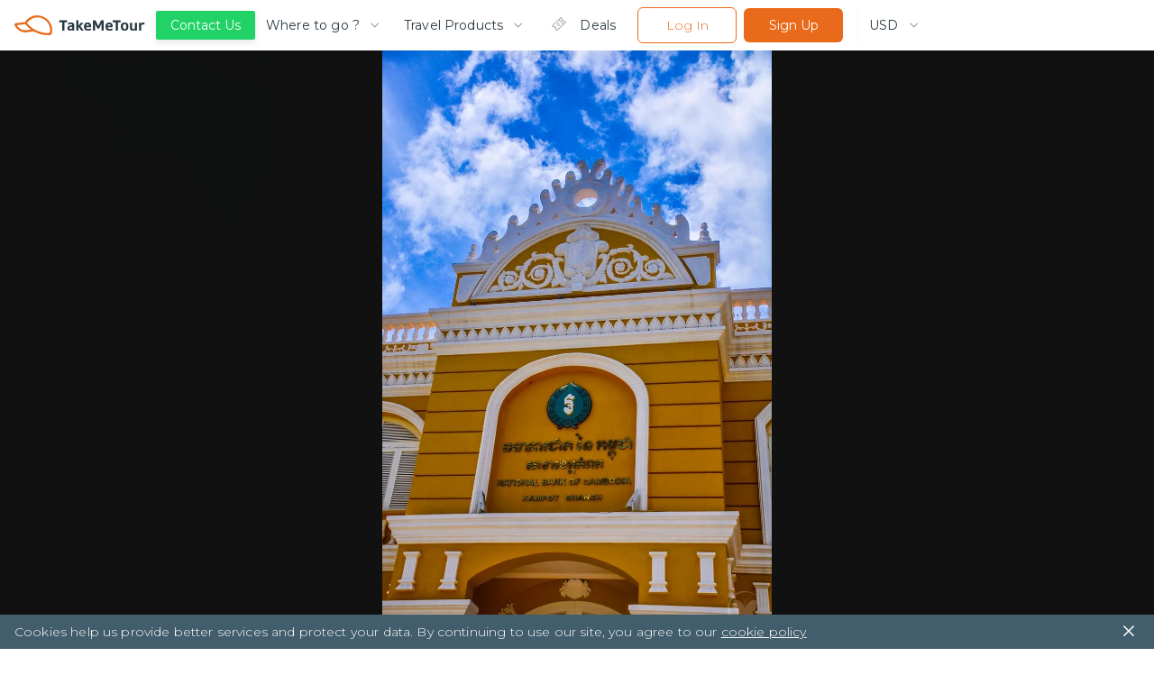

--- FILE ---
content_type: text/html; charset=utf-8
request_url: https://www.takemetour.com/trip/kampot-heritage-walking-tour
body_size: 52260
content:
<!DOCTYPE html><html lang="en"><head><meta http-equiv="X-UA-Compatible" content="IE=edge"/><meta name="apple-mobile-web-app-capable" content="yes"/><meta name="apple-mobile-web-app-status-bar-style" content="black"/><meta name="apple-mobile-web-app-title" content="TakeMeTour"/><meta name="msapplication-TileImage" content="https://d34z6m0qj7i7g9.cloudfront.net/static/favicon/mstile-150x150.png"/><meta name="msapplication-TileColor" content="#009CD4"/><meta name="theme-color" content="#009CD4"/><meta name="viewport" content="width=device-width, initial-scale=1.0, maximum-scale=1.0"/><meta property="fb:pages" content="446772088701551"/><meta name="msvalidate.01" content="8CA81C9FEDC682F4BACAE96D8ECA8AD4"/><meta property="og:site_name" content="TakeMeTour"/><meta name="p:domain_verify" content="eea51a89c2f7e6815a97f223c5a281d4"/><link rel="dns-prefetch" href="https://fonts.gstatic.com"/><link rel="dns-prefetch" href="https://d34z6m0qj7i7g9.cloudfront.net"/><link rel="dns-prefetch" href="https://d2d3n9ufwugv3m.cloudfront.net"/><link rel="dns-prefetch" href="https://cdnjs.cloudflare.com"/><link rel="dns-prefetch" href="https://in.hotjar.com"/><link rel="dns-prefetch" href="https://script.hotjar.com"/><link rel="dns-prefetch" href="https://vars.hotjar.com"/><link rel="dns-prefetch" href="https://www.google-analytics.com"/><link rel="preconnect" href="https://fonts.gstatic.com/" crossorigin="anonymous"/><link rel="preconnect" href="https://d34z6m0qj7i7g9.cloudfront.net" crossorigin="anonymous"/><link rel="preconnect" href="https://d2d3n9ufwugv3m.cloudfront.net" crossorigin="anonymous"/><link rel="preconnect" href="https://ddhiorx9qbcay.cloudfront.net" crossorigin="anonymous"/><link rel="preconnect" href="https://in.hotjar.com" crossorigin="anonymous"/><link rel="preconnect" href="https://script.hotjar.com" crossorigin="anonymous"/><link rel="preconnect" href="https://vars.hotjar.com" crossorigin="anonymous"/><link rel="preconnect" href="https://www.google-analytics.com" crossorigin="anonymous"/><link rel="preload" href="https://d34z6m0qj7i7g9.cloudfront.net/static/images/Home/banner-video-placeholder.jpg" as="image"/><link rel="preload" href="https://d34z6m0qj7i7g9.cloudfront.net/static/video/banner-short.mp4" as="video"/><link rel="preload" href="https://fonts.googleapis.com/css?family=Montserrat:300,400,500,600,700|Prompt:300,500|Open+Sans&amp;amp;subset=thai" as="fetch" crossorigin="anonymous"/><link rel="shortcut icon" href="https://d34z6m0qj7i7g9.cloudfront.net/static/favicon/favicon.ico"/><link rel="apple-touch-icon" href="https://d34z6m0qj7i7g9.cloudfront.net/static/favicon/apple-touch-icon.png"/><link rel="canonical" href="https://www.takemetour.com/trip/kampot-heritage-walking-tour"/><link href="https://ddhiorx9qbcay.cloudfront.net/css/takemetour-icon.min.css" rel="preload" as="style"/><link href="https://ddhiorx9qbcay.cloudfront.net/css/takemetour-icon.min.css" rel="stylesheet"/><link rel="mask-icon" href="/safari-pinned-tab.svg" color="#E86A1A"/><link rel="manifest" href="https://d34z6m0qj7i7g9.cloudfront.net/static/manifest.json"/><style>html,body,p,ol,ul,li,dl,dt,dd,blockquote,figure,fieldset,legend,textarea,pre,iframe,hr,h1,h2,h3,h4,h5,h6,a,span{margin:0;padding:0;font-family:Montserrat,Prompt,Tahoma,Sans-Serif}h1,h2,h3,h4,h5,h6{font-size:100%;font-weight:normal}ul{list-style:none}button{font-family:Montserrat,Prompt,Tahoma,Sans-Serif}input{font-family:Montserrat,Prompt,Tahoma,Sans-Serif}select,textarea{margin:0}html{box-sizing:border-box}*,*:before,*:after{box-sizing:inherit}img,embed,object,audio,video{height:auto;max-width:100%}iframe{max-width:100%;border:0}table{border-collapse:collapse;border-spacing:0}td,th{padding:0;text-align:left}html{font-family:Montserrat,Prompt,Tahoma,sans-serif;color:#4a4a4a;font-size:15px;font-weight:300;letter-spacing:.01em;line-height:20px}h1{font-size:36px;font-weight:500;margin:24px 0;line-height:1.2}h2{font-size:24px;font-weight:500;margin:24px 0;line-height:1.2}h3{font-size:18px;font-weight:400;margin:18px 0;line-height:1.2}strong{font-weight:500}small{font-weight:300}h4{font-size:15px;font-weight:500;line-height:1.2}h5{font-size:15px;color:#9b9b9b;font-weight:300;margin:14px 0;line-height:1.2}p{font-size:15px;font-weight:300;margin:10px 0}button,input,optgroup,select,textarea{font-family:Montserrat,Tahoma,sans-serif;font-size:15px}@media (max-width:700px){button,input,optgroup,select,textarea{font-size:13px}}button{outline:0}hr{border:none;height:1px;background-color:#d0d0d0;margin-top:20px}a{cursor:pointer;text-decoration:none;color:#1cb6e6}input{appearance:none!important;color:#4a4a4a}select,textarea{color:#4a4a4a}@media (max-width:700px){h1{font-size:24px}h2{font-size:18px}h3{font-size:15px}p{font-size:13px}}@media (min-width:701px){.tmt-mobile-show{display:none!important}}@media (max-width:700px){.tmt-mobile-hide{display:none!important}}@media (max-width:1200px){.tmt-tablet-hide{display:none!important}}.auto-highlight{color:#1cb6e6}@media(max-width:1200px){.new-desktop-show{display:none!important}}@media(min-width:1201px){.new-desktop-hide{display:none!important}}</style><style data-styled="itkOWQ dbsdEG beisuz boRJaY izODGL iFqCgq bRbQQY bidSIw juINIl dhTQOx dDmuzN deEiuK cEavco hQisoy jTzMTf bkLGPb deCCbY jiyZJu ktjHZT ifCJBe bTNIEw kioonv etMkOV kJRdbf jIprKT DMsUq dQMONo gnKMjG hfDuHH hilQML djkOZs cXuzMJ hNLHat ghcVEj hNcLUP lfkiXH cfBGvR GEGNo jVoOkt iFZbCH igqfry cQATdR QhCpO eUeWxH btplaP erzQoN ghoFjI iWQQCF loVNpB dGvOPw eXtJse hghiFB cvvbGj fVKhpJ ezaUMu eeSDJm hGWsaY gSgFBN jZonOr foiHfL jAtAAb beNIFV jYOwrT jGXFwL dnvtVw bbckhg elHqAQ dPvtCg kPYXGx iVMCXv lkjOqk iCulMk hVNUtH cFlMdl gNWwOK cIbwBX kPDUrF bhEPSx dbfDma kqactd kwYXZj dSFMeO gnjuPL iKOEMW hQiHZO iNybxB fkyvOf ibCTaV hUOLFi bUunHf jfJHvU eCyiUy dtpZiI pklaC kDkKfw khbHJT kYDRvp fgstdI cZlZtn jmvdKC fQexSs iMkHXV cVoIVl gmPYJF fCkTdJ XNdci jhceEi CaaCb ioxBDK jbthpA fRFjCY egAmUk gmYtwG eYvUJY fDjyBw iCtWGL knGqhM coEICo bGlWPP dNLNmP iXErb kymoMt iZQGjO fHBoLs ktxYaS kTEjSH esQGtm egjaY HVlai dxaJYn bPTvNt cyNodX gehCZZ eihSDx keREdK erGBKE hAFaUf lgotAc bevoIM fsfked ehUTUA glSCBL bNjXfu hnawov oaEPk YyhcE dixsaR efWinS jFlUxd dSMqWs hevwpR ePXlhZ doojgH blvmiT fvNNrb LNUGI cuYKZQ hocbJW idIkFn dTbgQM fcxFQU qjUrq exYzkZ jCysWr hDKNlX ijjjPE bxsWBU kjyZrY fkuIHv gWiVCg MEccw bDEHDX bsSKyQ hxxveg itypTK iATuvL eaDnAU dCPjXK jowReZ chgVIP tCPch griCQL fqzFyY LhqRr kQubQs hSujnW bNgWeu eDxZpx eQTDZV FveOe iFBCsY itEHNh beZtCS beosBw gEwbXV giddeK damAgK hpOdYV gZxnTd uQkzC btBjLO bUbmED hyNvyj gpjmrw fwGeGU hOpgVA ebgjhy cqTNXb gAHSYh hqlmpn dxFJRs hCxoow hdhYwp jCdiBq hDdYex ldlWMN fQxMiW ksyYYX dFJlnx ejJXJi jGSOzn lmwJcL kHpvhx jpBTNA cBTuPv DCMgg dmkxdB kiqRwa eECiHc cGfxEf irocvv kjqVVg hyblJj cDIdFc hyltFO jybLIm dRNbZJ cgBzB chkmgd liLpaR dBrhTp fvxdhY gdkFgX fbGYOS bRZwd iZyKiz dukRFi eJBazu hhOOh fhGTjV gxuiUS dQnoMX CugSR kvwHPo ckJjGt eggfCN ehtwZo hejVbT jsOvUG isZOAB czpWpQ gtbVmn zKXDG dcsEqf fRTiWZ doODjd dBQKZF iGkbvI bOLmo eRWuox kBBaYD kgkKOf fRqbjw idtmOv iZsvBX dsPfMI fqUVUN Hryye FRdgk hBZQVN csjlDK jOZJmh bYeqAP ghjfcd crnKDS bWzrrG lepzlo fCKsMX boDwZB hTQRSK kkJFiT jRemVw dzZrcR kQEYzm hBgMUK lixqcm iqXfBe dEliMF eGUTHM jPRxAn jdhGUq fjBkPz IxxmG iTJAR kAfewW fHSihl hlnjeC obaCV eiiubz kLpJoP hWlJiv jZYsCM bewzob kDwHOm fSlZBL ixjHlX ccnPOM hzwrOo hdwhLR CCJCm bNkoze jxMlxG iMcPAq gBKAgt gzvETy hQRCQV kJlMYE iVIZQC krXBAL hDkEYQ dkXpow eIlgTG kdNrFJ fCeuov hnkFig ktGfRg jfdaex dyiTqV cMUdK PaDaN crDGWD dLvcQe huFVSV iHbnQT bHQysM jCtNZI bWEHGi gRsaRh cBUkuP hkxMbE cCHHPq evdpUN OcvVy jCXRQm ELsSJ bQDRxL hUkOXy bYwMlb iMSKPc IiGNs hhVnEG zPxMI lmaFmI cpcGu hIQzxo ewSwWU jqoVf dQDytp hEnYvQ hNhFxd cSPtvK fvpYS hNSddM hpMdrN kQMeL jdQIMY ifqilM bucETn hRTPCf kphgDw kNIAb hMhiie fIfePa lLbOi jdImit jZayom jwzgjM hiWNtF drvSpw qlLvX guhlGO deoqwj bdnFrS khAtND iJBmIQ layqkv gqLejH hssipc kqILIn jMNqLa rflfj kTGOQu hcyjCA kMQhPs bNLzgn bOThwR bLeSrF gomPGn ktFyiD faVSre etWayU XdvQp iwOjlK hoVSuo hYLKXR iPdWrF oqzdy foWpei cQTyHq kLqiIn jbuEPE AxWY efjeIT ZEVsl faRLxU deVGrI jDSNop jEedz hmxcie dCXCPc dPfXcG ccEgup kshOQN bgvDOn cfJEON gcStrF gTNgiI cxcznc iTgmxe fJRHvS cnTvlj cpMIhG kVtJHB ewmhEj gHhGNe bUNxMu gDimPP jbnfWO isjzRr cSPXbc iHiMBE gdwTUK cTfgWc dHRYAZ kGDoKm dCkhyP jSvyYz cmqATx fAMKXs eOicEf dpdKWO jLafEU eoMVJZ iNlFHl fkZWjJ fGsWRg kDRrsw cjzjRS ffKFCE kAWWZt bAvLHe gBzpnf hAvsis dsaCJd XmKgT iUEGyF exoWMx dwvVhz WIKUN eyeTPE jzIgmK UJotV bKivIA dVbBMT gpgrpu evhRMC bYSGPl bmnFlF cRLwvD eaMreq eUBzdj hvPDev joCsNq iecGmI iTHvGj jELDSE dLpdmL iPwdEd gMJjST jAUbjQ eCFBLn hgxlKW bfoMil bsIclS ibQzZz jSgclf fHnaOB tHTpo gZQQzs hYXxaH ghZoZ dsggEU jwNWsj hjNJJU jNjIQJ cOOxFm isuOHu bRcWcJ htwudM crLZwo hVBasm bpwxij iiVVFz hsPpDU kMeQIq fDaHrH gJGiT khshmi dfbjVr txpBX cBurWU bRsRjs dbTaeK bBevAg gOiKCZ eCPbVN fYqtIy jfuXro cdmScv hFpQeh biYvnu ebOnLa jsBSiF igsdrq cbaXdy kaJIeD eLqxeZ kdHxvu dUUiQO bljvEw kxVqAr iIlaMo iBDxoB PtcRp hLRyvg iNvyWv iKgtIa gORzRU gYVszL kIgkXQ hPgmfZ grkRmW dNsFrc hDnKoz duhzfV qkaxc jswylT ekGmnQ cjTqYY lkaFbI dzeizn cHgHRf kBDkcu gJSfca GNSFD iNKKXQ eJvGyJ fNBUPk bmZbPB ijBdCv eNhOuS kseUpe hAZpxW eaJpPQ ehJZdz btvldW ezLGgx gzjXvq bTpVFo hiacvQ jsjJSP ilNkVO iXUiNJ gtvwqK cZVLmC hcPDau hrrQCK lczhv gidTwv bVxryZ bsXJUL hizUKo cgMJHT cEyDsL LVcFV ipdBvQ dmEUdY imgAls VNMmR DQSCl fRJeAM iGKGtF cAXnYR jImfcE gqNHfh gSELfr bhiAob kjfNIJ gHFNBT jsJAOt cDnbos klECmU dpMJHP kUZaq jjzioK hSjHmb hlofXn jKEebG fXuIZb btGZjM gTEnNW eYiIpj cwLJJH bONnyA crxCGX SovbX beXuFS evopOA eNpmdk cjLhFG iRBJPt eaLaal dSIjuk kaVcgU ibTlfx bGNwNb jwLqQv jUqDBi gwRpsA cwAcSV dvRJyA WjCZk fLikzM kDosaW bPOxQm liSOJZ bCmcKO cwpUic bjwyeH kblPSC hmPKVL yEfNa clFIBP" data-styled-version="4.1.3">
/* sc-component-id: Typo__HeaderOne-sc-1flhnf1-1 */
.jsBSiF{font-family:Montserrat,Prompt,Tahoma,sans-serif !important;color:#283941 !important;font-weight:500 !important;font-size:22px !important;margin:24px 0;}
/* sc-component-id: Typo__HeaderTwo-sc-1flhnf1-2 */
.lgotAc{font-family:Montserrat,Prompt,Tahoma,sans-serif !important;color:#283941 !important;font-weight:500 !important;font-size:22px !important;margin:24px 0;font-size:20px !important;}
/* sc-component-id: Typo__Paragraph-sc-1flhnf1-7 */
.jowReZ{font-family:Montserrat,Prompt,Tahoma,sans-serif !important;color:#283941 !important;font-weight:500 !important;font-size:14px !important;font-weight:300 !important;color:#425e6c !important;line-height:1.57 !important;margin:10px 0;}
/* sc-component-id: Typo__Regular-sc-1flhnf1-8 */
.cdmScv{font-family:Montserrat,Prompt,Tahoma,sans-serif !important;color:#283941 !important;font-weight:500 !important;font-size:14px !important;font-weight:400 !important;line-height:1.57 !important;color:#425e6c !important;margin:10px 0;}
/* sc-component-id: Typo__TopicTitle-sc-1flhnf1-10 */
.bhEPSx{font-family:Montserrat,Prompt,Tahoma,sans-serif !important;color:#283941 !important;font-weight:500 !important;font-size:20px !important;}
/* sc-component-id: Icon__TakeMeTourIcon-sc-19rbpjg-0 */
.bWEHGi{font-family:"TakeMeTourIcon",Tahoma,sans-serif !important;font-display:swap;font-size:24px;width:24px;height:24px;speak:none;font-style:normal;font-weight:normal;font-variant:normal;text-transform:none;line-height:1;-webkit-font-smoothing:antialiased;-moz-osx-font-smoothing:grayscale;}
/* sc-component-id: CountryButton__ButtonContainer-h7r1ae-0 */
.ibQzZz{padding:10px 11px;border:1px solid #e2ecf0;border-radius:5px;display:-webkit-box;display:-webkit-flex;display:-ms-flexbox;display:flex;-webkit-align-items:center;-webkit-box-align:center;-ms-flex-align:center;align-items:center;-webkit-user-select:none;-moz-user-select:none;-ms-user-select:none;user-select:none;cursor:pointer;position:relative;} .ibQzZz img{margin-right:14px;} .ibQzZz p{font-size:15px !important;font-weight:400;text-align:left;white-space:nowrap;overflow:hidden;text-overflow:ellipsis;width:130px;margin:0;} @media(max-width:768px){.ibQzZz p{width:60px;font-size:12px !important;}} .ibQzZz:hover{border-color:#1cb6e6;}
/* sc-component-id: CountryButton__TriangleDropdown-h7r1ae-1 */
.jSgclf{width:0;height:0;border-left:8px solid transparent;border-right:8px solid transparent;border-top:10px solid #9b9b9b;position:absolute;right:12px;}
/* sc-component-id: ButtonHamburger__Container-sc-1ir5gbw-0 */
.ifCJBe{margin:0;padding:0;width:16px;height:16px;box-sizing:initial;cursor:pointer;z-index:99999;margin-left:8px;}
/* sc-component-id: ButtonHamburger__Button-sc-1ir5gbw-1 */
.bTNIEw{height:2px;margin-bottom:5px;background-color:#e86a1a;-webkit-transition:background-color 0.35s cubic-bezier(0.645,0.045,0.355,1);transition:background-color 0.35s cubic-bezier(0.645,0.045,0.355,1);}
/* sc-component-id: CountryFilterDropdown__HideMobileCountryButton-sc-1f01w5r-0 */
.bsIclS{padding:6px 8px;height:100%;} .bsIclS p{font-size:13px !important;width:152px;} .bsIclS img{margin-right:8px;} .bsIclS .theTriangle{right:8px;} @media(max-width:600px){.bsIclS{display:none;}}
/* sc-component-id: CountryFilterDropdown__Container-sc-1f01w5r-1 */
.jAUbjQ{position:relative;height:100%;}
/* sc-component-id: CountryFilterDropdown__ListContainer-sc-1f01w5r-2 */
.fHnaOB{position:absolute;margin-top:4px;padding-top:8px;border:1px solid #e2ecf0;border-radius:5px;background-color:#ffffff;max-height:200px;overflow-y:scroll;display:none;width:-webkit-fit-content;width:-moz-fit-content;width:fit-content;} @media(max-width:768px){.fHnaOB{display:none;}}
/* sc-component-id: CountryFilterDropdown__ListItem-sc-1f01w5r-4 */
.tHTpo{display:-webkit-box;display:-webkit-flex;display:-ms-flexbox;display:flex;-webkit-align-items:center;-webkit-box-align:center;-ms-flex-align:center;align-items:center;padding:8px 8px;-webkit-user-select:none;-moz-user-select:none;-ms-user-select:none;user-select:none;cursor:pointer;} .tHTpo img{margin-right:8px;} .tHTpo p{font-size:13px;font-weight:400;text-align:left;white-space:nowrap;overflow:hidden;text-overflow:ellipsis;width:150px;} .tHTpo:hover{background-color:rgba(30,183,230,0.2);}
/* sc-component-id: CountryFilterDropdown__MobileSelect-sc-1f01w5r-5 */
.hgxlKW{padding:6px 8px;} @media(max-width:768px){.hgxlKW{-webkit-appearance:none;background-color:#ffffff;border:1px solid #e2ecf0;border-radius:5px;font-size:12px;font-family:Montserrat,Prompt,Tahoma,sans-serif !important;white-space:nowrap;overflow:hidden;text-overflow:ellipsis;height:20px;width:136px;padding-left:48px;}} @media(min-width:768px){.hgxlKW{display:none;}}
/* sc-component-id: CountryFilterDropdown__MobileCountryFlag-sc-1f01w5r-6 */
@media(max-width:768px){.eCFBLn{position:absolute;left:8px;top:7px;display:inline-block;}} @media(min-width:768px){.eCFBLn{display:none;}}
/* sc-component-id: CountryFilterDropdown__TriangleDropdown-sc-1f01w5r-7 */
.bfoMil{width:0;height:0;border-left:6px solid transparent;border-right:6px solid transparent;border-top:8px solid #9b9b9b;position:absolute;right:8px;top:14px;} @media(min-width:768px){.bfoMil{display:none;}}
/* sc-component-id: Dropdown__Container-sc-1nkes6s-0 */
.hYXxaH{position:relative;box-sizing:border-box;height:34px;width:100%;border:1px solid #e2ecf0;border-radius:6px;overflow:hidden;}
/* sc-component-id: Dropdown__Selected-sc-1nkes6s-1 */
.ghZoZ{font-family:Montserrat,Prompt,Tahoma,sans-serif !important;color:#283941 !important;font-weight:500 !important;font-size:14px !important;font-weight:300 !important;color:#425e6c !important;line-height:1.57 !important;margin:10px 0;padding:6px 0 0 12px !important;white-space:nowrap;margin:0;}
/* sc-component-id: Dropdown__Select-sc-1nkes6s-2 */
.dsggEU{opacity:0;z-index:200;-moz-appearance:none;-webkit-appearance:none;-webkit-appearance:none;-moz-appearance:none;appearance:none;background:transparent;position:absolute;top:0;left:0;bottom:0;right:0;border:0;box-sizing:border-box;padding-left:20px;-webkit-user-select:none;-moz-user-select:none;-ms-user-select:none;user-select:none;font-size:14px !important;font-weight:200;margin:0 12px;width:100%;height:100%;cursor:pointer;border:none;font-family:Montserrat,Prompt,Tahoma,sans-serif !important;background:#ffffff;color:#425e6c;}
/* sc-component-id: Dropdown__IconContainer-sc-1nkes6s-3 */
.jwNWsj{position:absolute;right:0;top:0;height:100%;z-index:101;box-sizing:border-box;display:-webkit-box;display:-webkit-flex;display:-ms-flexbox;display:flex;-webkit-box-pack:center;-webkit-justify-content:center;-ms-flex-pack:center;justify-content:center;-webkit-align-items:center;-webkit-box-align:center;-ms-flex-align:center;align-items:center;color:#425e6c;background-color:#ffffff;}
/* sc-component-id: Dropdown__ChevronIcon-sc-1nkes6s-4 */
.hjNJJU{font-family:"TakeMeTourIcon",Tahoma,sans-serif !important;font-display:swap;font-size:24px;width:24px;height:24px;speak:none;font-style:normal;font-weight:normal;font-variant:normal;text-transform:none;line-height:1;-webkit-font-smoothing:antialiased;-moz-osx-font-smoothing:grayscale;font-size:16px;height:16px;}
/* sc-component-id: Wishlist__HoverArea-sc-1hgwbm3-0 */
.hUOLFi{-webkit-user-select:none;-moz-user-select:none;-ms-user-select:none;user-select:none;}
/* sc-component-id: Wishlist__CustomIcon-sc-1hgwbm3-1 */
.jfJHvU{font-family:"TakeMeTourIcon",Tahoma,sans-serif !important;font-display:swap;font-size:24px;width:24px;height:24px;speak:none;font-style:normal;font-weight:normal;font-variant:normal;text-transform:none;line-height:1;-webkit-font-smoothing:antialiased;-moz-osx-font-smoothing:grayscale;font-size:30px;font-weight:500;color:#ffffff;} .Wishlist__HoverArea-sc-1hgwbm3-0:hover .jfJHvU{color:#1cb6e6;}.eCyiUy{font-family:"TakeMeTourIcon",Tahoma,sans-serif !important;font-display:swap;font-size:24px;width:24px;height:24px;speak:none;font-style:normal;font-weight:normal;font-variant:normal;text-transform:none;line-height:1;-webkit-font-smoothing:antialiased;-moz-osx-font-smoothing:grayscale;font-size:30px;font-weight:500;color:#425e6c;} .Wishlist__HoverArea-sc-1hgwbm3-0:hover .eCyiUy{color:#1cb6e6;}
/* sc-component-id: Wishlist__WishlistContainer-sc-1hgwbm3-2 */
.bUunHf{float:left;cursor:pointer;width:30px;height:30px;text-align:center;box-sizing:border-box;}
/* sc-component-id: Wishlist__Text-sc-1hgwbm3-3 */
.fQxMiW{cursor:pointer;display:inline-block;font-size:14px !important;font-weight:300 !important;font-family:Montserrat,Prompt,Tahoma,sans-serif !important;line-height:1.57 !important;color:#425e6c;padding-top:4px !important;padding-left:8px !important;} .Wishlist__HoverArea-sc-1hgwbm3-0:hover .fQxMiW{color:#1cb6e6;}
/* sc-component-id: AvailableCalendar__AvailableItemContainer-b3hj1h-0 */
.kDwHOm{position:relative;float:left;width:36px;height:36px;margin-right:5px;border-radius:1.6px;box-shadow:1px 1px 0 0 rgba(0,0,0,0.08);background-color:#ffffff;font-weight:500;cursor:pointer;}
/* sc-component-id: AvailableCalendar__ItemMonth-b3hj1h-1 */
.fSlZBL{width:100%;height:16px;background-color:#16c464;text-align:center;line-height:1.8;font-size:9px;color:#ffffff;}
/* sc-component-id: AvailableCalendar__ItemDate-b3hj1h-2 */
.ixjHlX{position:relative;width:100%;height:20px;font-size:13px;line-height:19px;text-align:center;color:#4a4a4a !important;font-weight:500 !important;display:-webkit-box;display:-webkit-flex;display:-ms-flexbox;display:flex;-webkit-align-items:center;-webkit-box-align:center;-ms-flex-align:center;align-items:center;-webkit-box-pack:center;-webkit-justify-content:center;-ms-flex-pack:center;justify-content:center;}
/* sc-component-id: AvailableCalendar__InstantIcon-b3hj1h-3 */
.gBKAgt{font-family:"TakeMeTourIcon",Tahoma,sans-serif !important;font-display:swap;font-size:24px;width:24px;height:24px;speak:none;font-style:normal;font-weight:normal;font-variant:normal;text-transform:none;line-height:1;-webkit-font-smoothing:antialiased;-moz-osx-font-smoothing:grayscale;color:#f3ac2a;font-size:16px;width:16px;height:16px;margin-left:-4px;}
/* sc-component-id: HR-c3nuwk-0 */
.bsSKyQ{border:none;border-bottom:1px solid #e2ecf0;margin:16px 0 !important;height:0 !important;}
/* sc-component-id: Tab__TabContainer-sc-111vrta-0 */
.cXuzMJ{padding:0 0;width:185px;height:48px;display:-webkit-box;display:-webkit-flex;display:-ms-flexbox;display:flex;-webkit-align-items:center;-webkit-box-align:center;-ms-flex-align:center;align-items:center;font-weight:400;color:#283941;font-size:14px;border-radius:4px;cursor:pointer;} .cXuzMJ:hover{background-color:#e86a1a33;}
/* sc-component-id: Tab__Block-sc-111vrta-1 */
.hNLHat{margin-right:11px;} .hNLHat:last-child{margin-right:0;}
/* sc-component-id: Tab__TabIcon-sc-111vrta-3 */
.ghcVEj{font-family:"TakeMeTourIcon",Tahoma,sans-serif !important;font-display:swap;font-size:24px;width:24px;height:24px;speak:none;font-style:normal;font-weight:normal;font-variant:normal;text-transform:none;line-height:1;-webkit-font-smoothing:antialiased;-moz-osx-font-smoothing:grayscale;color:#28394166;}
/* sc-component-id: Dropdown__Container-sc-1txvi99-0 */
.iFZbCH{position:relative;box-sizing:border-box;display:-webkit-box;display:-webkit-flex;display:-ms-flexbox;display:flex;-webkit-box-pack:justify;-webkit-justify-content:space-between;-ms-flex-pack:justify;justify-content:space-between;-webkit-align-items:center;-webkit-box-align:center;-ms-flex-align:center;align-items:center;height:40px;}
/* sc-component-id: Dropdown__Selected-sc-1txvi99-1 */
.igqfry{font-family:Montserrat,Prompt,Tahoma,sans-serif !important;color:#283941 !important;font-weight:500 !important;font-size:14px !important;font-weight:300 !important;color:#425e6c !important;line-height:1.57 !important;margin:10px 0;margin-right:10px !important;white-space:nowrap;overflow:hidden;text-overflow:ellipsis;color:#283941 !important;font-size:14px !important;font-weight:400 !important;} @media only screen and (max-width:1024px){.igqfry{font-size:13px !important;}} @media only screen and (max-width:600px){.igqfry{margin-right:0 !important;}}.cQATdR{font-family:Montserrat,Prompt,Tahoma,sans-serif !important;color:#283941 !important;font-weight:500 !important;font-size:14px !important;font-weight:300 !important;color:#425e6c !important;line-height:1.57 !important;margin:10px 0;margin-right:10px !important;white-space:nowrap;overflow:hidden;text-overflow:ellipsis;color:#283941 !important;} @media only screen and (max-width:1024px){.cQATdR{font-size:13px !important;}} @media only screen and (max-width:600px){.cQATdR{margin-right:0 !important;}}.QhCpO{font-family:Montserrat,Prompt,Tahoma,sans-serif !important;color:#283941 !important;font-weight:500 !important;font-size:14px !important;font-weight:300 !important;color:#425e6c !important;line-height:1.57 !important;margin:10px 0;margin-right:10px !important;white-space:nowrap;overflow:hidden;text-overflow:ellipsis;color:#283941 !important;font-size:20px !important;color:#1cb6e6 !important;font-weight:500 !important;} @media only screen and (max-width:1024px){.QhCpO{font-size:13px !important;}} @media only screen and (max-width:600px){.QhCpO{margin-right:0 !important;}}
/* sc-component-id: Dropdown__Select-sc-1txvi99-2 */
.eUeWxH{opacity:0;-moz-appearance:none;-webkit-appearance:none;-webkit-appearance:none;-moz-appearance:none;appearance:none;position:absolute;top:0;left:0;bottom:0;right:0;border:0;box-sizing:border-box;padding-left:20px;-webkit-user-select:none;-moz-user-select:none;-ms-user-select:none;user-select:none;font-size:14px !important;font-weight:200;margin:0 12px;width:100%;height:100%;cursor:pointer;font-family:Montserrat,Prompt,Tahoma,sans-serif !important;background:#ffffff;color:#425e6c;} @media only screen and (max-width:1024px){.eUeWxH{font-size:13px !important;}} @media only screen and (max-width:600px){.eUeWxH{margin:0;}}
/* sc-component-id: Dropdown__IconContainer-sc-1txvi99-3 */
.btplaP{box-sizing:border-box;display:-webkit-box;display:-webkit-flex;display:-ms-flexbox;display:flex;-webkit-align-items:center;-webkit-box-align:center;-ms-flex-align:center;align-items:center;color:#425e6c;}
/* sc-component-id: Dropdown__ChevronIcon-sc-1txvi99-4 */
.erzQoN{font-family:"TakeMeTourIcon",Tahoma,sans-serif !important;font-display:swap;font-size:24px;width:24px;height:24px;speak:none;font-style:normal;font-weight:normal;font-variant:normal;text-transform:none;line-height:1;-webkit-font-smoothing:antialiased;-moz-osx-font-smoothing:grayscale;font-size:14px !important;height:-webkit-fit-content;height:-moz-fit-content;height:fit-content;}.ghoFjI{font-family:"TakeMeTourIcon",Tahoma,sans-serif !important;font-display:swap;font-size:24px;width:24px;height:24px;speak:none;font-style:normal;font-weight:normal;font-variant:normal;text-transform:none;line-height:1;-webkit-font-smoothing:antialiased;-moz-osx-font-smoothing:grayscale;font-size:20px !important;color:#1cb6e6;font-weight:600 !important;height:-webkit-fit-content;height:-moz-fit-content;height:fit-content;}
/* sc-component-id: Support__ButtonSupport-hr67gr-0 */
.deEiuK{font-family:Montserrat,Prompt,Tahoma,sans-serif !important;padding:10px 20px;margin:0px 12px;-webkit-user-select:none;-moz-user-select:none;-ms-user-select:none;user-select:none;border-radius:6px;border:none;color:#425e6c;background-color:#ffffff;text-align:center;font-weight:300;font-size:14px;cursor:pointer;-webkit-transition:all 0.2s cubic-bezier(0.645,0.045,0.355,1);transition:all 0.2s cubic-bezier(0.645,0.045,0.355,1);background-color:#1cb6e6;color:#ffffff;font-weight:normal;position:relative;z-index:99;background-color:#21d366 !important;width:auto;outline:none;box-shadow:0 3px 7px 0 rgba(0,0,0,0.1);border-radius:2px;padding:4px 16px;height:32px;display:-webkit-box;display:-webkit-flex;display:-ms-flexbox;display:flex;-webkit-align-items:center;-webkit-box-align:center;-ms-flex-align:center;align-items:center;font-size:14px;} @media (max-width:1024px){.deEiuK{padding:8px;height:auto;font-size:13px;}}
/* sc-component-id: Support__WhatAppButton-hr67gr-2 */
.cEavco{font-family:Montserrat,Prompt,Tahoma,sans-serif !important;padding:10px 20px;margin:0px 12px;-webkit-user-select:none;-moz-user-select:none;-ms-user-select:none;user-select:none;border-radius:6px;border:none;color:#425e6c;background-color:#ffffff;text-align:center;font-weight:300;font-size:14px;cursor:pointer;-webkit-transition:all 0.2s cubic-bezier(0.645,0.045,0.355,1);transition:all 0.2s cubic-bezier(0.645,0.045,0.355,1);background-color:#1cb6e6;color:#ffffff;font-weight:normal;position:relative;z-index:99;background-color:#21d366 !important;width:auto;outline:none;box-shadow:0 3px 7px 0 rgba(0,0,0,0.1);border-radius:2px;padding:4px 16px;height:32px;display:-webkit-box;display:-webkit-flex;display:-ms-flexbox;display:flex;-webkit-align-items:center;-webkit-box-align:center;-ms-flex-align:center;align-items:center;font-size:14px;width:140px;border-radius:4px;display:none;-webkit-align-items:center;-webkit-box-align:center;-ms-flex-align:center;align-items:center;background:#ffffff !important;border:1px solid #e2ecf0;color:#425e6c !important;box-shadow:0 3px 7px 0 rgba(0,0,0,0.1);height:40px;position:absolute;z-index:3;opacity:0;left:0;} @media (max-width:1024px){.cEavco{padding:8px;height:auto;font-size:13px;}} @media (max-width:1024px){.cEavco{padding:8px;height:40px;font-size:13px;}}
/* sc-component-id: Support__FBButton-hr67gr-3 */
.jTzMTf{font-family:Montserrat,Prompt,Tahoma,sans-serif !important;padding:10px 20px;margin:0px 12px;-webkit-user-select:none;-moz-user-select:none;-ms-user-select:none;user-select:none;border-radius:6px;border:none;color:#425e6c;background-color:#ffffff;text-align:center;font-weight:300;font-size:14px;cursor:pointer;-webkit-transition:all 0.2s cubic-bezier(0.645,0.045,0.355,1);transition:all 0.2s cubic-bezier(0.645,0.045,0.355,1);background-color:#1cb6e6;color:#ffffff;font-weight:normal;position:relative;z-index:99;background-color:#21d366 !important;width:auto;outline:none;box-shadow:0 3px 7px 0 rgba(0,0,0,0.1);border-radius:2px;padding:4px 16px;height:32px;display:-webkit-box;display:-webkit-flex;display:-ms-flexbox;display:flex;-webkit-align-items:center;-webkit-box-align:center;-ms-flex-align:center;align-items:center;font-size:14px;width:140px;border-radius:4px;display:none;-webkit-align-items:center;-webkit-box-align:center;-ms-flex-align:center;align-items:center;background:#ffffff !important;border:1px solid #e2ecf0;color:#425e6c !important;box-shadow:0 3px 7px 0 rgba(0,0,0,0.1);height:40px;position:absolute;opacity:0;z-index:2;left:0;} @media (max-width:1024px){.jTzMTf{padding:8px;height:auto;font-size:13px;}} @media (max-width:1024px){.jTzMTf{padding:8px;height:40px;font-size:13px;}}
/* sc-component-id: Support__EmailButton-hr67gr-4 */
.bkLGPb{font-family:Montserrat,Prompt,Tahoma,sans-serif !important;padding:10px 20px;margin:0px 12px;-webkit-user-select:none;-moz-user-select:none;-ms-user-select:none;user-select:none;border-radius:6px;border:none;color:#425e6c;background-color:#ffffff;text-align:center;font-weight:300;font-size:14px;cursor:pointer;-webkit-transition:all 0.2s cubic-bezier(0.645,0.045,0.355,1);transition:all 0.2s cubic-bezier(0.645,0.045,0.355,1);background-color:#1cb6e6;color:#ffffff;font-weight:normal;position:relative;z-index:99;background-color:#21d366 !important;width:auto;outline:none;box-shadow:0 3px 7px 0 rgba(0,0,0,0.1);border-radius:2px;padding:4px 16px;height:32px;display:-webkit-box;display:-webkit-flex;display:-ms-flexbox;display:flex;-webkit-align-items:center;-webkit-box-align:center;-ms-flex-align:center;align-items:center;font-size:14px;width:140px;border-radius:4px;display:none;-webkit-align-items:center;-webkit-box-align:center;-ms-flex-align:center;align-items:center;background:#ffffff !important;border:1px solid #e2ecf0;color:#425e6c !important;box-shadow:0 3px 7px 0 rgba(0,0,0,0.1);height:40px;position:absolute;z-index:1;opacity:0;left:0;display:none;} @media (max-width:1024px){.bkLGPb{padding:8px;height:auto;font-size:13px;}} @media (max-width:1024px){.bkLGPb{padding:8px;height:40px;font-size:13px;}}
/* sc-component-id: Support__SupportContainer-hr67gr-5 */
.dDmuzN{position:relative;display:block;}
/* sc-component-id: Support__IconContact-hr67gr-6 */
.hQisoy{display:block;height:14px;margin-right:8px;}
/* sc-component-id: SocialBlock__Row-sc-1rbtd9d-0 */
.lfkiXH{display:-webkit-box;display:-webkit-flex;display:-ms-flexbox;display:flex;justify-items:center;}
/* sc-component-id: SocialBlock__Block-sc-1rbtd9d-1 */
.cfBGvR{margin-right:20px;} .cfBGvR:last-child{margin-right:0;}
/* sc-component-id: SocialBlock__Icon-sc-1rbtd9d-2 */
.GEGNo{font-family:"TakeMeTourIcon",Tahoma,sans-serif !important;font-display:swap;font-size:36px;width:36px;height:36px;speak:none;font-style:normal;font-weight:normal;font-variant:normal;text-transform:none;line-height:1;-webkit-font-smoothing:antialiased;-moz-osx-font-smoothing:grayscale;color:#425e6c;}
/* sc-component-id: MobileSideNav__SocialBlock-sc-12cxbdg-0 */
.hNcLUP{-webkit-box-pack:end;-webkit-justify-content:flex-end;-ms-flex-pack:end;justify-content:flex-end;}
/* sc-component-id: MobileSideNav__BlackContainer-sc-12cxbdg-2 */
.etMkOV{margin-top:48px;background-color:#283941;position:fixed;opacity:0.3;left:0;right:0;height:100%;opacity:0;height:0%;-webkit-transition:opacity 0.4s cubic-bezier(0.645,0.045,0.355,1);transition:opacity 0.4s cubic-bezier(0.645,0.045,0.355,1);} @media(min-width:1025px){.etMkOV{display:none;}}
/* sc-component-id: MobileSideNav__Container-sc-12cxbdg-3 */
.kJRdbf{margin-top:48px;background-color:#ffffff;position:fixed;opacity:1;right:0;width:235px;right:-235px;height:100%;-webkit-transition:all 0.2s cubic-bezier(0.645,0.045,0.355,1);transition:all 0.2s cubic-bezier(0.645,0.045,0.355,1);padding:0 26px 8px;display:none;-webkit-flex-direction:column;-ms-flex-direction:column;flex-direction:column;-webkit-box-pack:justify;-webkit-justify-content:space-between;-ms-flex-pack:justify;justify-content:space-between;} @media(max-width:1025px){.kJRdbf{display:-webkit-box;display:-webkit-flex;display:-ms-flexbox;display:flex;}}.jIprKT{margin-top:56px;background-color:#ffffff;position:fixed;opacity:1;right:0;width:235px;right:-235px;height:100%;-webkit-transition:all 0.2s cubic-bezier(0.645,0.045,0.355,1);transition:all 0.2s cubic-bezier(0.645,0.045,0.355,1);padding:0 26px 8px;display:none;-webkit-flex-direction:column;-ms-flex-direction:column;flex-direction:column;-webkit-box-pack:justify;-webkit-justify-content:space-between;-ms-flex-pack:justify;justify-content:space-between;} @media(max-width:1025px){.jIprKT{display:-webkit-box;display:-webkit-flex;display:-ms-flexbox;display:flex;}}
/* sc-component-id: MobileSideNav__OrangeButton-sc-12cxbdg-4 */
.hfDuHH{font-family:Montserrat,Prompt,Tahoma,sans-serif !important;padding:10px 20px;margin:0px 12px;-webkit-user-select:none;-moz-user-select:none;-ms-user-select:none;user-select:none;border-radius:6px;border:none;color:#425e6c;background-color:#ffffff;text-align:center;font-weight:300;font-size:14px;cursor:pointer;-webkit-transition:all 0.2s cubic-bezier(0.645,0.045,0.355,1);transition:all 0.2s cubic-bezier(0.645,0.045,0.355,1);background-color:#e86a1a;color:#ffffff;font-weight:normal;width:100%;margin:0;margin-bottom:8px;} .hfDuHH:hover{background-color:#ff7923;} .hfDuHH:active{background-color:#e86a1a;}
/* sc-component-id: MobileSideNav__GhostButton-sc-12cxbdg-5 */
.hilQML{font-family:Montserrat,Prompt,Tahoma,sans-serif !important;padding:10px 20px;margin:0px 12px;-webkit-user-select:none;-moz-user-select:none;-ms-user-select:none;user-select:none;border-radius:6px;border:none;color:#425e6c;background-color:#ffffff;text-align:center;font-weight:300;font-size:14px;cursor:pointer;-webkit-transition:all 0.2s cubic-bezier(0.645,0.045,0.355,1);transition:all 0.2s cubic-bezier(0.645,0.045,0.355,1);border:1px solid #e86a1a;color:#e86a1a;background-color:#ffffff;width:100%;margin:0;} .hilQML:hover{color:#ffffff;background-color:#e66919;} .hilQML:active{color:#e86a1a;background-color:#ffffff;}
/* sc-component-id: MobileSideNav__MenuBlock-sc-12cxbdg-7 */
.dQMONo{padding:8px 0;padding-top:24px;padding-bottom:20px;border-bottom:1px solid #e2ecf0;} .dQMONo .MobileSideNav__MenuText-sc-12cxbdg-6{-webkit-transition:color 0.2s cubic-bezier(0.645,0.045,0.355,1);transition:color 0.2s cubic-bezier(0.645,0.045,0.355,1);} .dQMONo .MobileSideNav__MenuText-sc-12cxbdg-6:hover{color:#1cb6e6 !important;}.gnKMjG{padding:8px 0;} .gnKMjG .MobileSideNav__MenuText-sc-12cxbdg-6{-webkit-transition:color 0.2s cubic-bezier(0.645,0.045,0.355,1);transition:color 0.2s cubic-bezier(0.645,0.045,0.355,1);} .gnKMjG .MobileSideNav__MenuText-sc-12cxbdg-6:hover{color:#1cb6e6 !important;}
/* sc-component-id: MobileSideNav__Content-sc-12cxbdg-12 */
.DMsUq{overflow-y:auto;overflow-x:hidden;min-width:185px;-webkit-flex:1;-ms-flex:1;flex:1;}
/* sc-component-id: PoweredBy__Container-ki6u4n-0 */
.PaDaN{padding-left:16px;opacity:0.6;} @media(max-width:600px){.PaDaN{padding-left:0;padding-right:8px;}}
/* sc-component-id: PoweredBy__PoweredText-ki6u4n-1 */
.crDGWD{font-family:Montserrat,Prompt,Tahoma,sans-serif !important;color:#283941 !important;font-weight:500 !important;font-size:14px !important;font-weight:300 !important;color:#425e6c !important;line-height:1.57 !important;margin:10px 0;margin:0;font-size:9px !important;margin-bottom:4px;} @media(max-width:600px){.crDGWD{margin-bottom:2px;}}
/* sc-component-id: PoweredBy__Logo-ki6u4n-2 */
.dLvcQe{height:15px;display:block;} @media(max-width:600px){.dLvcQe{height:12px;}}
/* sc-component-id: Navbar__DesktopOnly-sc-8mqgeb-5 */
.dhTQOx{display:-webkit-box;display:-webkit-flex;display:-ms-flexbox;display:flex;height:100%;-webkit-align-items:center;-webkit-box-align:center;-ms-flex-align:center;align-items:center;} @media only screen and (max-width:1024px){.dhTQOx{display:none;}}
/* sc-component-id: Navbar__MobileOnly-sc-8mqgeb-6 */
.jiyZJu{display:none;} @media only screen and (max-width:1024px){.jiyZJu{display:block;}}
/* sc-component-id: Navbar__ButtonHamburgerContainer-sc-8mqgeb-8 */
.ktjHZT{display:none;z-index:2;} @media only screen and (max-width:1024px){.ktjHZT{display:block;}}
/* sc-component-id: Navbar__Container-sc-8mqgeb-9 */
.beisuz{width:100%;margin:0 auto;box-sizing:border-box;display:-webkit-box;display:-webkit-flex;display:-ms-flexbox;display:flex;-webkit-box-pack:center;-webkit-justify-content:center;-ms-flex-pack:center;justify-content:center;position:relative;background-color:#ffffff;box-shadow:0 7px 9px 0 rgba(0,0,0,0.04);}
/* sc-component-id: Navbar__NavContainer-sc-8mqgeb-10 */
.boRJaY{width:1900px;position:relative;padding:0px 16px;display:-webkit-box;display:-webkit-flex;display:-ms-flexbox;display:flex;-webkit-align-items:center;-webkit-box-align:center;-ms-flex-align:center;align-items:center;z-index:1;height:56px;} @media only screen and (max-width:1024px){.boRJaY{height:48px;height:48px;}} @media only screen and (max-width:1900px){.boRJaY{width:100%;}} @media only screen and (max-width:320px){.boRJaY{padding:0 8px;}}.izODGL{width:1900px;position:relative;padding:0px 16px;display:-webkit-box;display:-webkit-flex;display:-ms-flexbox;display:flex;-webkit-align-items:center;-webkit-box-align:center;-ms-flex-align:center;align-items:center;z-index:1;height:80px;} @media only screen and (max-width:1024px){.izODGL{height:48px;height:56px;}} @media only screen and (max-width:1900px){.izODGL{width:100%;}} @media only screen and (max-width:320px){.izODGL{padding:0 8px;}}
/* sc-component-id: Navbar__Logo-sc-8mqgeb-11 */
.juINIl{height:22px;display:block;} @media only screen and (max-width:1024px){.juINIl{height:17px;}}
/* sc-component-id: Navbar__AffiliateLogo-sc-8mqgeb-12 */
.cMUdK{height:22px;display:block;height:56px;max-height:56px;} @media only screen and (max-width:1024px){.cMUdK{height:17px;}} @media only screen and (max-width:1024px){.cMUdK{height:100%;max-height:40px;}}
/* sc-component-id: Navbar__NavMenu-sc-8mqgeb-13 */
.iFqCgq{display:-webkit-box;display:-webkit-flex;display:-ms-flexbox;display:flex;-webkit-align-items:center;-webkit-box-align:center;-ms-flex-align:center;align-items:center;height:100%;}
/* sc-component-id: Navbar__SideNavDropdownContainer-sc-8mqgeb-16 */
.jVoOkt{padding-left:15px;} .jVoOkt >div > select,.jVoOkt > div > p{font-size:14px !important;}
/* sc-component-id: Navbar__Overlay-sc-8mqgeb-21 */
.kioonv{position:fixed;z-index:-2;display:none;top:0;left:0;right:0;bottom:0;background:#283941;opacity:0.5;-webkit-transition:all 0.5s ease-in-out 0s;transition:all 0.5s ease-in-out 0s;}
/* sc-component-id: Navbar__ChevronIcon-sc-8mqgeb-25 */
.eaJpPQ{font-family:"TakeMeTourIcon",Tahoma,sans-serif !important;font-display:swap;font-size:24px;width:24px;height:24px;speak:none;font-style:normal;font-weight:normal;font-variant:normal;text-transform:none;line-height:1;-webkit-font-smoothing:antialiased;-moz-osx-font-smoothing:grayscale;font-size:24px !important;font-weight:500 !important;height:-webkit-fit-content;height:-moz-fit-content;height:fit-content;}
/* sc-component-id: Navbar__Row-sc-8mqgeb-27 */
.deCCbY{display:-webkit-box;display:-webkit-flex;display:-ms-flexbox;display:flex;-webkit-align-items:center;-webkit-box-align:center;-ms-flex-align:center;align-items:center;-webkit-box-flex:1;-webkit-flex-grow:1;-ms-flex-positive:1;flex-grow:1;-webkit-box-pack:end;-webkit-justify-content:end;-ms-flex-pack:end;justify-content:end;}
/* sc-component-id: Navbar__BackButton-sc-8mqgeb-29 */
.hAZpxW{margin-right:10px;cursor:pointer;}
/* sc-component-id: Navbar__LogoContainer-sc-8mqgeb-30 */
@media only screen and (max-width:1024px){.bidSIw{position:absolute;left:50%;-webkit-transform:translateX(-50%);-ms-transform:translateX(-50%);transform:translateX(-50%);}}
/* sc-component-id: Container__InnerContainer-sc-1tmdx8x-0 */
.hNhFxd{max-width:1160px;padding:0 16px;margin:0 auto;box-sizing:border-box;}
/* sc-component-id: ReviewStar__StarContainer-e0cwii-0 */
.hGWsaY{position:relative;margin-right:8px !important;font-size:16px;display:inline-block;}.gSgFBN{position:relative;margin-right:8px !important;font-size:12px;display:inline-block;}.jZonOr{position:relative;margin-right:8px !important;font-size:13px;display:inline-block;}.foiHfL{position:relative;margin-right:8px !important;font-size:18px;display:inline-block;}.jAtAAb{position:relative;margin-right:8px !important;font-size:19px;display:inline-block;}
/* sc-component-id: ReviewStar__OrangeStar-e0cwii-1 */
.beNIFV{color:#f0bb42;width:90%;position:absolute;overflow:hidden;left:0;top:0;}.jYOwrT{color:#f0bb42;width:92%;position:absolute;overflow:hidden;left:0;top:0;}.jGXFwL{color:#f0bb42;width:100%;position:absolute;overflow:hidden;left:0;top:0;}.dnvtVw{color:#f0bb42;width:88%;position:absolute;overflow:hidden;left:0;top:0;}.bbckhg{color:#f0bb42;width:68%;position:absolute;overflow:hidden;left:0;top:0;}.elHqAQ{color:#f0bb42;width:80%;position:absolute;overflow:hidden;left:0;top:0;}.dPvtCg{color:#f0bb42;width:72%;position:absolute;overflow:hidden;left:0;top:0;}.kPYXGx{color:#f0bb42;width:52%;position:absolute;overflow:hidden;left:0;top:0;}.iVMCXv{color:#f0bb42;width:60%;position:absolute;overflow:hidden;left:0;top:0;}.lkjOqk{color:#f0bb42;width:70%;position:absolute;overflow:hidden;left:0;top:0;}.iCulMk{color:#f0bb42;width:40%;position:absolute;overflow:hidden;left:0;top:0;}.hVNUtH{color:#f0bb42;width:50%;position:absolute;overflow:hidden;left:0;top:0;}
/* sc-component-id: ReviewStar__GrayStar-e0cwii-2 */
.cFlMdl{color:#d0d0d0;}
/* sc-component-id: ReviewStar__ScoreText-e0cwii-3 */
.joCsNq{font-family:Montserrat,Prompt,Tahoma,sans-serif !important;color:#283941 !important;font-weight:500 !important;font-size:14px !important;font-weight:300 !important;color:#425e6c !important;line-height:1.57 !important;margin:10px 0;display:inline;font-size:16px !important;font-weight:500 !important;}.iecGmI{font-family:Montserrat,Prompt,Tahoma,sans-serif !important;color:#283941 !important;font-weight:500 !important;font-size:14px !important;font-weight:300 !important;color:#425e6c !important;line-height:1.57 !important;margin:10px 0;display:inline;font-size:15px !important;}.iTHvGj{font-family:Montserrat,Prompt,Tahoma,sans-serif !important;color:#283941 !important;font-weight:500 !important;font-size:14px !important;font-weight:300 !important;color:#425e6c !important;line-height:1.57 !important;margin:10px 0;display:inline;font-size:16px !important;}
/* sc-component-id: DefaultTripCard__CardContainer-hmbhfy-0 */
.hQiHZO{position:relative;box-sizing:border-box;cursor:pointer;-webkit-user-select:none;-moz-user-select:none;-ms-user-select:none;user-select:none;overflow:hidden;box-shadow:0 1px 5px 0 rgba(0,0,0,0.06);border-radius:6px;} .hQiHZO:hover{box-shadow:none;}
/* sc-component-id: DefaultTripCard__CardImageContainer-hmbhfy-1 */
.iNybxB{position:relative;overflow:hidden;width:100%;padding-bottom:75%;border-top-left-radius:6px;border-top-right-radius:6px;background:linear-gradient(118deg,#f6f9fb,#e2ebef);}
/* sc-component-id: DefaultTripCard__CardImage-hmbhfy-2 */
.fkyvOf{display:block;height:auto;width:100%;top:0;right:0;bottom:0;left:0;margin:auto;position:absolute;opacity:0;-webkit-transition:opacity 0.5s cubic-bezier(0.39,0.575,0.565,1);transition:opacity 0.5s cubic-bezier(0.39,0.575,0.565,1);}
/* sc-component-id: DefaultTripCard__WishlistContainer-hmbhfy-3 */
.ibCTaV{z-index:5;position:absolute;right:0px;top:0px;padding:5px;}
/* sc-component-id: DefaultTripCard__CityNameContainer-hmbhfy-4 */
.pklaC{z-index:9;position:relative;width:-webkit-fit-content;width:-moz-fit-content;width:fit-content;display:-webkit-box;display:-webkit-flex;display:-ms-flexbox;display:flex;-webkit-align-items:center;-webkit-box-align:center;-ms-flex-align:center;align-items:center;margin:-16px 0;padding:6px 16px 6px 9px;background:#f0f5f7;border-top-right-radius:50px;border-bottom-right-radius:50px;}
/* sc-component-id: DefaultTripCard__CityName-hmbhfy-5 */
.kDkKfw{font-family:Montserrat,Prompt,Tahoma,sans-serif !important;color:#283941 !important;font-weight:500 !important;font-size:14px !important;line-height:1.57 !important;color:#425e6c !important;margin:10px 0;margin:0;color:#1cb6e6 !important;font-size:12px !important;}
/* sc-component-id: DefaultTripCard__SignatureImage-hmbhfy-6 */
.bevoIM{height:14px !important;padding-left:8px;}
/* sc-component-id: DefaultTripCard__LocalTableImage-hmbhfy-7 */
.drvSpw{height:9px !important;padding-left:8px;}
/* sc-component-id: DefaultTripCard__DetailContainer-hmbhfy-8 */
.khbHJT{display:-webkit-box;display:-webkit-flex;display:-ms-flexbox;display:flex;-webkit-flex-direction:column;-ms-flex-direction:column;flex-direction:column;-webkit-box-pack:justify;-webkit-justify-content:space-between;-ms-flex-pack:justify;justify-content:space-between;padding:18px 9px 13px;background:#ffffff;height:150px;}
/* sc-component-id: DefaultTripCard__TripName-hmbhfy-9 */
.cZlZtn{font-family:Montserrat,Prompt,Tahoma,sans-serif !important;color:#283941 !important;font-weight:500 !important;font-size:14px !important;font-weight:300 !important;color:#425e6c !important;line-height:1.57 !important;margin:10px 0;font-size:16px !important;font-weight:500 !important;line-height:1.38 !important;margin:6px 0 0;position:relative;overflow:hidden;text-overflow:ellipsis;display:-webkit-box;-webkit-box-orient:vertical;-webkit-line-clamp:2;}
/* sc-component-id: DefaultTripCard__Detail-hmbhfy-10 */
.jmvdKC{font-family:Montserrat,Prompt,Tahoma,sans-serif !important;color:#283941 !important;font-weight:500 !important;font-size:14px !important;font-weight:300 !important;color:#425e6c !important;line-height:1.57 !important;margin:10px 0;position:relative;box-sizing:border-box;line-height:normal !important;font-weight:400 !important;margin:0;}
/* sc-component-id: DefaultTripCard__DotSpanner-hmbhfy-11 */
.fQexSs{margin:0px 5px 0px 3px;}
/* sc-component-id: DefaultTripCard__RatingContainer-hmbhfy-13 */
.cVoIVl{display:-webkit-box;display:-webkit-flex;display:-ms-flexbox;display:flex;-webkit-align-items:center;-webkit-box-align:center;-ms-flex-align:center;align-items:center;}
/* sc-component-id: DefaultTripCard__ReviewsCount-hmbhfy-14 */
.gmPYJF{font-family:Montserrat,Prompt,Tahoma,sans-serif !important;color:#283941 !important;font-weight:500 !important;font-size:14px !important;font-weight:300 !important;color:#425e6c !important;line-height:1.57 !important;margin:10px 0;font-size:11px !important;font-weight:400 !important;margin:0;margin-left:-4px;margin-bottom:-2px;}
/* sc-component-id: DefaultTripCard__TimeContainer-hmbhfy-15 */
.fCkTdJ{display:-webkit-box;display:-webkit-flex;display:-ms-flexbox;display:flex;-webkit-align-items:center;-webkit-box-align:center;-ms-flex-align:center;align-items:center;}
/* sc-component-id: DefaultTripCard__Clock-hmbhfy-16 */
.XNdci{font-family:"TakeMeTourIcon",Tahoma,sans-serif !important;font-display:swap;font-size:24px;width:24px;height:24px;speak:none;font-style:normal;font-weight:normal;font-variant:normal;text-transform:none;line-height:1;-webkit-font-smoothing:antialiased;-moz-osx-font-smoothing:grayscale;color:#283941;font-size:18px;font-weight:400;width:16px;height:14px;margin-right:4px;}
/* sc-component-id: DefaultTripCard__Time-hmbhfy-17 */
.jhceEi{font-family:Montserrat,Prompt,Tahoma,sans-serif !important;color:#283941 !important;font-weight:500 !important;font-size:14px !important;font-weight:300 !important;color:#425e6c !important;line-height:1.57 !important;margin:10px 0;font-size:12px !important;font-weight:400 !important;margin:4px 0 0;}
/* sc-component-id: DefaultTripCard__Price-hmbhfy-18 */
.CaaCb{font-family:Montserrat,Prompt,Tahoma,sans-serif !important;color:#283941 !important;font-weight:500 !important;font-size:14px !important;line-height:1.57 !important;color:#425e6c !important;margin:10px 0;display:-webkit-box;display:-webkit-flex;display:-ms-flexbox;display:flex;-webkit-align-items:flex-end;-webkit-box-align:flex-end;-ms-flex-align:flex-end;align-items:flex-end;-webkit-box-pack:end;-webkit-justify-content:flex-end;-ms-flex-pack:end;justify-content:flex-end;color:#16c464 !important;margin:0;margin-bottom:-2px;} @media (max-width:320px){.CaaCb{display:block;}}
/* sc-component-id: DefaultTripCard__SubPrice-hmbhfy-19 */
.ioxBDK{text-align:right;color:rgba(40,57,65,0.5);font-weight:400;font-size:10px;margin-bottom:3px;} @media (max-width:320px){.ioxBDK{display:block;}}
/* sc-component-id: DefaultTripCard__DiscountedPrice-hmbhfy-20 */
.cpcGu{-webkit-text-decoration:line-through;text-decoration:line-through;font-weight:400;font-size:10px;color:rgba(40,57,65,0.5);margin-bottom:-2px;}
/* sc-component-id: DefaultTripCard__VideoIcon-hmbhfy-21 */
.dtpZiI{font-family:"TakeMeTourIcon",Tahoma,sans-serif !important;font-display:swap;font-size:24px;width:24px;height:24px;speak:none;font-style:normal;font-weight:normal;font-variant:normal;text-transform:none;line-height:1;-webkit-font-smoothing:antialiased;-moz-osx-font-smoothing:grayscale;z-index:5;position:absolute;right:8px;bottom:8px;width:40px;height:40px;background-size:100%;font-size:48px;color:#ffffff;}
/* sc-component-id: DefaultTripCard__RowFlex-hmbhfy-22 */
.kYDRvp{display:-webkit-box;display:-webkit-flex;display:-ms-flexbox;display:flex;-webkit-box-pack:justify;-webkit-justify-content:space-between;-ms-flex-pack:justify;justify-content:space-between;-webkit-align-items:flex-start;-webkit-box-align:flex-start;-ms-flex-align:flex-start;align-items:flex-start;}.fgstdI{display:-webkit-box;display:-webkit-flex;display:-ms-flexbox;display:flex;-webkit-box-pack:justify;-webkit-justify-content:space-between;-ms-flex-pack:justify;justify-content:space-between;-webkit-align-items:flex-end;-webkit-box-align:flex-end;-ms-flex-align:flex-end;align-items:flex-end;}
/* sc-component-id: DefaultTripCard__Ranking-hmbhfy-23 */
.cTfgWc{font-family:Montserrat,Prompt,Tahoma,sans-serif !important;color:#283941 !important;font-weight:500 !important;font-size:14px !important;line-height:1.57 !important;color:#425e6c !important;margin:10px 0;z-index:2;margin:0;position:absolute;top:10px;left:16px;font-size:50px !important;font-weight:700 !important;font-family:'Quicksand',sans-serif !important;line-height:0.9 !important;-webkit-text-stroke-width:2px;-webkit-text-stroke-color:white;color:transparent !important;}
/* sc-component-id: DefaultTripCard__BannerOverlay-hmbhfy-24 */
.dHRYAZ{position:absolute;top:0;left:0;right:0;bottom:0;background:linear-gradient(270deg,rgba(2,0,36,0) 24%,rgba(25,20,15,0.64) 100%);z-index:1;}
/* sc-component-id: ArticleTripCard__CardContainer-sc-1vnhdq2-0 */
.ccEgup{position:relative;box-sizing:border-box;cursor:pointer;-webkit-user-select:none;-moz-user-select:none;-ms-user-select:none;user-select:none;overflow:hidden;box-shadow:0 1px 5px 0 rgba(0,0,0,0.06);border-radius:6px;display:grid;grid-template-columns:376px 1fr;}
/* sc-component-id: ArticleTripCard__CardImageContainer-sc-1vnhdq2-1 */
.kshOQN{position:relative;overflow:hidden;width:100%;display:block;background:linear-gradient(118deg,#f6f9fb,#e2ebef);width:376px;height:300px;border-top-left-radius:6px;}
/* sc-component-id: ArticleTripCard__CardImage-sc-1vnhdq2-2 */
.bgvDOn{display:block;height:auto;width:100%;top:0;right:0;bottom:0;left:0;margin:auto;position:absolute;opacity:0;-webkit-transition:opacity 0.5s cubic-bezier(0.39,0.575,0.565,1);transition:opacity 0.5s cubic-bezier(0.39,0.575,0.565,1);}
/* sc-component-id: ArticleTripCard__WishlistContainer-sc-1vnhdq2-3 */
.cpMIhG{display:block;padding-top:5px;}
/* sc-component-id: ArticleTripCard__CityName-sc-1vnhdq2-4 */
.cfJEON{font-family:Montserrat,Prompt,Tahoma,sans-serif !important;color:#283941 !important;font-weight:500 !important;font-size:14px !important;line-height:1.57 !important;color:#425e6c !important;margin:10px 0;margin:0;z-index:2;position:absolute;right:18px;bottom:10px;font-size:18px !important;color:#ffffff !important;}
/* sc-component-id: ArticleTripCard__SignatureImage-sc-1vnhdq2-5 */
.kseUpe{height:24px !important;padding-left:8px;}
/* sc-component-id: ArticleTripCard__LocalTableImage-sc-1vnhdq2-6 */
.fAMKXs{height:15px !important;padding-left:8px;}
/* sc-component-id: ArticleTripCard__DetailContainer-sc-1vnhdq2-7 */
.cxcznc{display:-webkit-box;display:-webkit-flex;display:-ms-flexbox;display:flex;-webkit-flex-direction:column;-ms-flex-direction:column;flex-direction:column;-webkit-box-pack:justify;-webkit-justify-content:space-between;-ms-flex-pack:justify;justify-content:space-between;padding:18px 22px 0px;background:#ffffff;height:100%;}
/* sc-component-id: ArticleTripCard__TripName-sc-1vnhdq2-8 */
.cnTvlj{font-family:Montserrat,Prompt,Tahoma,sans-serif !important;color:#283941 !important;font-weight:500 !important;font-size:14px !important;font-weight:300 !important;color:#425e6c !important;line-height:1.57 !important;margin:10px 0;font-size:20px !important;font-weight:500 !important;line-height:1.38 !important;margin:6px 0 8px;position:relative;overflow:hidden;text-overflow:ellipsis;display:-webkit-box;-webkit-box-orient:vertical;-webkit-line-clamp:3;}
/* sc-component-id: ArticleTripCard__Detail-sc-1vnhdq2-9 */
.kVtJHB{font-family:Montserrat,Prompt,Tahoma,sans-serif !important;color:#283941 !important;font-weight:500 !important;font-size:14px !important;font-weight:300 !important;color:#425e6c !important;line-height:1.57 !important;margin:10px 0;position:relative;box-sizing:border-box;line-height:normal !important;font-size:16px !important;font-weight:300 !important;margin:0;}
/* sc-component-id: ArticleTripCard__DotSpanner-sc-1vnhdq2-10 */
.cmqATx{margin:0px 5px 0px 3px;}
/* sc-component-id: ArticleTripCard__RowFlex-sc-1vnhdq2-11 */
.iTgmxe{display:-webkit-box;display:-webkit-flex;display:-ms-flexbox;display:flex;-webkit-box-pack:justify;-webkit-justify-content:space-between;-ms-flex-pack:justify;justify-content:space-between;-webkit-align-items:flex-start;-webkit-box-align:flex-start;-ms-flex-align:flex-start;align-items:flex-start;}.fJRHvS{display:-webkit-box;display:-webkit-flex;display:-ms-flexbox;display:flex;-webkit-box-pack:justify;-webkit-justify-content:space-between;-ms-flex-pack:justify;justify-content:space-between;-webkit-align-items:flex-end;-webkit-box-align:flex-end;-ms-flex-align:flex-end;align-items:flex-end;}
/* sc-component-id: ArticleTripCard__RatingContainer-sc-1vnhdq2-13 */
.dCkhyP{display:-webkit-box;display:-webkit-flex;display:-ms-flexbox;display:flex;-webkit-align-items:center;-webkit-box-align:center;-ms-flex-align:center;align-items:center;}
/* sc-component-id: ArticleTripCard__ReviewsCount-sc-1vnhdq2-14 */
.jSvyYz{font-family:Montserrat,Prompt,Tahoma,sans-serif !important;color:#283941 !important;font-weight:500 !important;font-size:14px !important;font-weight:300 !important;color:#425e6c !important;line-height:1.57 !important;margin:10px 0;font-size:11px !important;font-weight:400 !important;margin:0;margin-left:-4px;margin-bottom:-2px;}
/* sc-component-id: ArticleTripCard__TimeContainer-sc-1vnhdq2-15 */
.ewmhEj{display:-webkit-box;display:-webkit-flex;display:-ms-flexbox;display:flex;-webkit-align-items:center;-webkit-box-align:center;-ms-flex-align:center;align-items:center;margin-top:-2px;}
/* sc-component-id: ArticleTripCard__Clock-sc-1vnhdq2-16 */
.gHhGNe{font-family:"TakeMeTourIcon",Tahoma,sans-serif !important;font-display:swap;font-size:24px;width:24px;height:24px;speak:none;font-style:normal;font-weight:normal;font-variant:normal;text-transform:none;line-height:1;-webkit-font-smoothing:antialiased;-moz-osx-font-smoothing:grayscale;color:#283941;font-size:30px;font-weight:400;width:-webkit-fit-content;width:-moz-fit-content;width:fit-content;margin-right:4px;}
/* sc-component-id: ArticleTripCard__Time-sc-1vnhdq2-17 */
.bUNxMu{font-family:Montserrat,Prompt,Tahoma,sans-serif !important;color:#283941 !important;font-weight:500 !important;font-size:14px !important;font-weight:300 !important;color:#425e6c !important;line-height:1.57 !important;margin:10px 0;font-size:16px !important;font-weight:300 !important;margin:8px 0 0;}
/* sc-component-id: ArticleTripCard__Price-sc-1vnhdq2-18 */
.isjzRr{font-family:Montserrat,Prompt,Tahoma,sans-serif !important;color:#283941 !important;font-weight:500 !important;font-size:14px !important;line-height:1.57 !important;color:#425e6c !important;margin:10px 0;display:block;color:#425e6c !important;font-size:20px !important;font-weight:600 !important;line-height:1.2 !important;margin:0;} @media (max-width:320px){.isjzRr{display:block;}}
/* sc-component-id: ArticleTripCard__SubPrice-sc-1vnhdq2-19 */
.cSPXbc{text-align:right;color:rgba(40,57,65,0.5);margin-bottom:3px;font-size:16px;font-weight:500;} @media (max-width:320px){.cSPXbc{display:block;}}
/* sc-component-id: ArticleTripCard__VideoIcon-sc-1vnhdq2-20 */
.kGDoKm{font-family:"TakeMeTourIcon",Tahoma,sans-serif !important;font-display:swap;font-size:24px;width:24px;height:24px;speak:none;font-style:normal;font-weight:normal;font-variant:normal;text-transform:none;line-height:1;-webkit-font-smoothing:antialiased;-moz-osx-font-smoothing:grayscale;z-index:5;position:absolute;width:40px;height:40px;background-size:100%;font-size:48px;color:#ffffff;right:18px;top:2px;}
/* sc-component-id: ArticleTripCard__Ranking-sc-1vnhdq2-21 */
.gTNgiI{font-family:Montserrat,Prompt,Tahoma,sans-serif !important;color:#283941 !important;font-weight:500 !important;font-size:14px !important;line-height:1.57 !important;color:#425e6c !important;margin:10px 0;z-index:2;margin:0;position:absolute;bottom:10px;left:20px;font-size:120px !important;font-weight:700 !important;font-family:'Quicksand',sans-serif !important;line-height:0.9 !important;-webkit-text-stroke-width:3px;-webkit-text-stroke-color:white;color:transparent !important;}
/* sc-component-id: ArticleTripCard__BannerOverlay-sc-1vnhdq2-22 */
.gcStrF{position:absolute;top:0;left:0;right:0;bottom:0;background:linear-gradient(211deg,rgba(2,0,36,0) 24%,rgba(25,20,15,0.64) 100%);z-index:1;}
/* sc-component-id: ArticleTripCard__PriceContainer-sc-1vnhdq2-23 */
.jbnfWO{display:-webkit-box;display:-webkit-flex;display:-ms-flexbox;display:flex;-webkit-box-pack:justify;-webkit-justify-content:space-between;-ms-flex-pack:justify;justify-content:space-between;-webkit-align-items:center;-webkit-box-align:center;-ms-flex-align:center;align-items:center;padding:18px 22px;margin:16px -22px 0px;background:#e6e6e6;}
/* sc-component-id: ArticleTripCard__BookBtn-sc-1vnhdq2-24 */
.iHiMBE{font-family:Montserrat,Prompt,Tahoma,sans-serif !important;padding:10px 20px;margin:0px 12px;-webkit-user-select:none;-moz-user-select:none;-ms-user-select:none;user-select:none;border-radius:6px;border:none;color:#425e6c;background-color:#ffffff;text-align:center;font-weight:300;font-size:14px;cursor:pointer;-webkit-transition:all 0.2s cubic-bezier(0.645,0.045,0.355,1);transition:all 0.2s cubic-bezier(0.645,0.045,0.355,1);background-color:#e86a1a;color:#ffffff;font-weight:normal;width:100px;margin:0;font-size:18px !important;font-weight:500 !important;outline:none;} .iHiMBE:hover{background-color:#ff7923;} .iHiMBE:active{background-color:#e86a1a;}
/* sc-component-id: TripCard__DeskTop-mporf7-0 */
.dPfXcG{display:block;} @media (max-width:730px){.dPfXcG{display:none;}}
/* sc-component-id: TripCard__Mobile-mporf7-1 */
.gdwTUK{display:none;} @media (max-width:730px){.gdwTUK{display:block;}}
/* sc-component-id: LxCard__CardImage-sc-1exnhu6-0 */
.jImfcE{display:block;height:100%;width:100%;z-index:1;top:0;right:0;bottom:0;left:0;object-fit:cover;margin:auto;position:absolute;opacity:0;-webkit-transition:opacity 0.5s cubic-bezier(0.39,0.575,0.565,1);transition:opacity 0.5s cubic-bezier(0.39,0.575,0.565,1);}
/* sc-component-id: LxCard__CardImageContainer-sc-1exnhu6-1 */
.cAXnYR{border-radius:6px;overflow:hidden;position:relative;width:100%;padding-bottom:100%;background:linear-gradient(118deg,#f6f9fb,#e2ebef);}
/* sc-component-id: LxCard__ProfileWrapper-sc-1exnhu6-2 */
.gqNHfh{z-index:2;position:relative;display:block;width:60px;height:60px;margin:-30px auto 0;border-radius:100%;background-color:#f2f2f2;}
/* sc-component-id: LxCard__Profile-sc-1exnhu6-3 */
.gSELfr{width:100%;height:100%;background-color:#f2f2f2;border-radius:100%;opacity:0;-webkit-transition:opacity 0.5s cubic-bezier(0.39,0.575,0.565,1);transition:opacity 0.5s cubic-bezier(0.39,0.575,0.565,1);}
/* sc-component-id: LxCard__LxName-sc-1exnhu6-4 */
.bhiAob{font-family:Montserrat,Prompt,Tahoma,sans-serif !important;color:#283941 !important;font-weight:500 !important;font-size:16px !important;margin:18px 0;margin-bottom:8px !important;}
/* sc-component-id: LxCard__Content-sc-1exnhu6-5 */
.kjfNIJ{font-family:Montserrat,Prompt,Tahoma,sans-serif !important;color:#283941 !important;font-weight:500 !important;font-size:14px !important;font-weight:300 !important;color:#425e6c !important;line-height:1.57 !important;margin:10px 0;}
/* sc-component-id: TicketCard__TicketContainer-y4bvwy-0 */
.gRsaRh{overflow:hidden;position:relative;cursor:pointer;}
/* sc-component-id: TicketCard__TicketImageContainer-y4bvwy-1 */
.OcvVy{overflow:hidden;position:relative;width:100%;padding-bottom:75%;background:linear-gradient(118deg,#f6f9fb,#e2ebef);}
/* sc-component-id: TicketCard__TicketClipTopLeft-y4bvwy-3 */
.cBUkuP{position:absolute;z-index:2;width:18px;height:18px;overflow:hidden;background-color:#ffffff;border-radius:50%;top:-9px;left:-9px;}
/* sc-component-id: TicketCard__TicketClipTopRight-y4bvwy-4 */
.hkxMbE{position:absolute;z-index:2;width:18px;height:18px;overflow:hidden;background-color:#ffffff;border-radius:50%;top:-9px;right:-9px;}
/* sc-component-id: TicketCard__TicketClipBottomLeft-y4bvwy-5 */
.cCHHPq{position:absolute;z-index:2;width:18px;height:18px;overflow:hidden;background-color:#ffffff;border-radius:50%;bottom:-9px;left:-9px;}
/* sc-component-id: TicketCard__TicketClipBottomRight-y4bvwy-6 */
.evdpUN{position:absolute;z-index:2;width:18px;height:18px;overflow:hidden;background-color:#ffffff;border-radius:50%;bottom:-9px;right:-9px;}
/* sc-component-id: TicketCard__TicketImage-y4bvwy-7 */
.jCXRQm{display:block;height:auto;width:100%;z-index:1;top:0;right:0;bottom:0;left:0;margin:auto;position:absolute;opacity:0;-webkit-transition:opacity 0.5s cubic-bezier(0.39,0.575,0.565,1);transition:opacity 0.5s cubic-bezier(0.39,0.575,0.565,1);}
/* sc-component-id: TicketCard__TicketBookButton-y4bvwy-8 */
.ELsSJ{position:absolute;text-align:center;z-index:1;box-sizing:border-box;bottom:10px;left:10px;width:90px;height:32px;border-radius:4px;border:solid 1px #d8d8d8;display:-webkit-box;display:-webkit-flex;display:-ms-flexbox;display:flex;-webkit-align-items:center;-webkit-box-align:center;-ms-flex-align:center;align-items:center;-webkit-box-pack:center;-webkit-justify-content:center;-ms-flex-pack:center;justify-content:center;background-color:#ffffff;}
/* sc-component-id: TicketCard__InstantIcon-y4bvwy-9 */
.bQDRxL{font-family:"TakeMeTourIcon",Tahoma,sans-serif !important;font-display:swap;font-size:24px;width:24px;height:24px;speak:none;font-style:normal;font-weight:normal;font-variant:normal;text-transform:none;line-height:1;-webkit-font-smoothing:antialiased;-moz-osx-font-smoothing:grayscale;color:#f3ac2a;font-size:20px;height:20px;width:16px;}
/* sc-component-id: TicketCard__TicketName-y4bvwy-10 */
.IiGNs{font-family:Montserrat,Prompt,Tahoma,sans-serif !important;color:#283941 !important;font-weight:500 !important;font-size:14px !important;line-height:1.57 !important;color:#425e6c !important;margin:10px 0;font-size:16px !important;line-height:20px !important;overflow:hidden;text-overflow:ellipsis;-webkit-line-clamp:2;display:-webkit-box;-webkit-box-orient:vertical;color:#4a4a4a;padding-top:8px !important;margin:0;}
/* sc-component-id: TicketCard__BookButton-y4bvwy-11 */
.hUkOXy{font-family:Montserrat,Prompt,Tahoma,sans-serif !important;color:#283941 !important;font-weight:500 !important;font-size:14px !important;line-height:1.57 !important;color:#425e6c !important;margin:10px 0;font-size:16px !important;line-height:20px !important;overflow:hidden;text-overflow:ellipsis;-webkit-line-clamp:2;display:-webkit-box;-webkit-box-orient:vertical;color:#4a4a4a;padding-top:8px !important;margin:0;padding-top:0 !important;padding-left:4px !important;font-size:14px !important;}
/* sc-component-id: TicketCard__TicketDetailContainer-y4bvwy-12 */
.bYwMlb{position:relative;top:1px;padding:16px;width:100%;min-height:135px;background-color:#efefef;box-sizing:border-box;}
/* sc-component-id: TicketCard__LocationHeader-y4bvwy-13 */
.iMSKPc{font-family:Montserrat,Prompt,Tahoma,sans-serif !important;color:#283941 !important;font-weight:500 !important;font-size:14px !important;line-height:1.57 !important;color:#425e6c !important;margin:10px 0;font-size:16px !important;font-weight:500;line-height:16px;color:#1cb6e6 !important;-webkit-text-decoration:none!important;text-decoration:none!important;margin:0;}
/* sc-component-id: TicketCard__PriceDetail-y4bvwy-14 */
.hhVnEG{line-height:20px;font-size:14px;color:#4a4a4a;padding-top:8px !important;display:block;}
/* sc-component-id: TicketCard__CrossPriceDetail-y4bvwy-15 */
.kTGOQu{line-height:20px;font-size:12px;-webkit-text-decoration:line-through;text-decoration:line-through;color:#9b9b9b;}
/* sc-component-id: TicketCard__RatingContainer-y4bvwy-16 */
.zPxMI{display:-webkit-box;display:-webkit-flex;display:-ms-flexbox;display:flex;}
/* sc-component-id: TicketCard__ReviewCount-y4bvwy-17 */
.lmaFmI{font-size:14px;color:#979797;}
/* sc-component-id: CarRentalCard__CardContainer-sc-1scompk-0 */
.iJBmIQ{overflow:hidden;position:relative;cursor:pointer;box-sizing:border-box;-webkit-user-select:none;-moz-user-select:none;-ms-user-select:none;user-select:none;}
/* sc-component-id: CarRentalCard__CardImageContainer-sc-1scompk-1 */
.layqkv{overflow:hidden;position:relative;width:100%;padding-bottom:75%;background:linear-gradient(118deg,#f6f9fb,#e2ebef);border-radius:6px;}
/* sc-component-id: CarRentalCard__CardImage-sc-1scompk-2 */
.gqLejH{display:block;height:auto;width:100%;top:0;right:0;bottom:0;left:0;margin:auto;position:absolute;opacity:0;-webkit-transition:opacity 0.5s cubic-bezier(0.39,0.575,0.565,1);transition:opacity 0.5s cubic-bezier(0.39,0.575,0.565,1);}
/* sc-component-id: CarRentalCard__CardDetailContainer-sc-1scompk-3 */
.hssipc{position:relative;padding-top:8px;width:100%;background-color:#ffffff;box-sizing:border-box;}
/* sc-component-id: CarRentalCard__Title-sc-1scompk-4 */
.kqILIn{font-family:Montserrat,Prompt,Tahoma,sans-serif !important;color:#283941 !important;font-weight:500 !important;font-size:16px !important;margin:18px 0;padding-top:8px !important;position:relative;overflow:hidden;text-overflow:ellipsis;display:-webkit-box;-webkit-box-orient:vertical;-webkit-line-clamp:2;margin:0;}
/* sc-component-id: CarRentalCard__PriceContainer-sc-1scompk-5 */
.jMNqLa{padding-top:2px;}
/* sc-component-id: CarRentalCard__Price-sc-1scompk-6 */
.rflfj{font-family:Montserrat,Prompt,Tahoma,sans-serif !important;color:#283941 !important;font-weight:500 !important;font-size:14px !important;font-weight:300 !important;color:#425e6c !important;line-height:1.57 !important;margin:10px 0;color:#283941 !important;line-height:22px !important;margin:0;}
/* sc-component-id: Button__OrangeButton-sc-18hhr69-2 */
.eiiubz{font-family:Montserrat,Prompt,Tahoma,Sans-Serif !important;font-smooth:auto;-webkit-user-select:none;-moz-user-select:none;-ms-user-select:none;user-select:none;height:40px;width:100%;border-radius:6px;border:none;color:#425e6c;background-color:#ffffff;text-align:center;font-weight:500;font-size:16px;cursor:pointer;-webkit-transition:all 0.2s cubic-bezier(0.645,0.045,0.355,1);transition:all 0.2s cubic-bezier(0.645,0.045,0.355,1);background-color:#e86a1a;color:#ffffff;} .eiiubz:hover{background-color:#ee8a21;}
/* sc-component-id: Button__GreenButton-sc-18hhr69-4 */
.dyiTqV{font-family:Montserrat,Prompt,Tahoma,Sans-Serif !important;font-smooth:auto;-webkit-user-select:none;-moz-user-select:none;-ms-user-select:none;user-select:none;height:40px;width:100%;border-radius:6px;border:none;color:#425e6c;background-color:#ffffff;text-align:center;font-weight:500;font-size:16px;cursor:pointer;-webkit-transition:all 0.2s cubic-bezier(0.645,0.045,0.355,1);transition:all 0.2s cubic-bezier(0.645,0.045,0.355,1);background-color:#16c464;color:#ffffff;} .dyiTqV:hover{background-color:#0b6416;}
/* sc-component-id: Nav__Container-sc-1uj84m0-0 */
.dbsdEG{position:fixed;width:100%;z-index:4000;background:#ffffff;-webkit-transition:top 0.5s ease-in-out;transition:top 0.5s ease-in-out;}
/* sc-component-id: Layout__Content-sc-qywjmz-0 */
.iWQQCF{-webkit-transition:all 0.5s ease-in-out;transition:all 0.5s ease-in-out;padding-top:56px;} @media only screen and (max-width:1024px){.iWQQCF{padding-top:48px;}}.loVNpB{-webkit-transition:all 0.5s ease-in-out;transition:all 0.5s ease-in-out;padding-top:80px;} @media(max-width:600px){.loVNpB{padding-top:56px;}}
/* sc-component-id: App__PageContainer-sc-bttqcn-0 */
.itkOWQ{padding-top:'45px';-webkit-transition:padding-top 0.5s ease-in-out;transition:padding-top 0.5s ease-in-out;}
/* sc-component-id: Rating__Container-sc-1m5gxz0-0 */
.fVKhpJ{display:-webkit-box;display:-webkit-flex;display:-ms-flexbox;display:flex;width:-webkit-fit-content;width:-moz-fit-content;width:fit-content;}
/* sc-component-id: Rating__ReviewStar-sc-1m5gxz0-1 */
.eeSDJm > span{margin-right:0 !important;}
/* sc-component-id: Rating__ReviewCount-sc-1m5gxz0-2 */
.gNWwOK{font-family:Montserrat,Prompt,Tahoma,sans-serif !important;color:#283941 !important;font-weight:500 !important;font-size:14px !important;font-weight:300 !important;color:#425e6c !important;line-height:1.57 !important;margin:10px 0;font-size:12px !important;margin:0 0 0 5px !important;line-height:1.67 !important;font-weight:400 !important;color:#9b9b9b !important;}
/* sc-component-id: Rating__ReviewRating-sc-1m5gxz0-3 */
.ezaUMu{font-family:Montserrat,Prompt,Tahoma,sans-serif !important;color:#283941 !important;font-weight:500 !important;font-size:14px !important;font-weight:300 !important;color:#425e6c !important;line-height:1.57 !important;margin:10px 0;font-size:12px !important;margin:0 5px 0 0 !important;line-height:1.67 !important;font-weight:600 !important;}
/* sc-component-id: article__InnerContainer-sc-14ezkgw-0 */
.dGvOPw{max-width:1160px;padding:0 16px;margin:0 auto;box-sizing:border-box;padding-top:16px;margin-bottom:32px;max-width:1100px;} .dGvOPw p{font-family:'Open Sans',sans-serif;} .dGvOPw p a{font-family:'Open Sans',sans-serif;}
/* sc-component-id: article__Title-sc-14ezkgw-1 */
.cIbwBX{margin:0.2em 0;}
/* sc-component-id: article__FormContainer-sc-14ezkgw-2 */
.SovbX{margin-top:32px;text-align:center;height:980px;}
/* sc-component-id: article__Frame-sc-14ezkgw-3 */
.beXuFS{width:100%;height:100%;border:0;seamless:true;}
/* sc-component-id: Breadcrumbs__BreadcrumbItemSpan-sc-yqbcqb-0 */
.hghiFB{color:#9b9b9b;} .hghiFB:hover{-webkit-text-decoration:underline;text-decoration:underline;}.cvvbGj{color:#9b9b9b;}
/* sc-component-id: Breadcrumbs__BreadcrumbSpan-sc-yqbcqb-1 */
.eXtJse{font-size:12px;font-weight:400;padding-top:10px;display:block;} @media (max-width:700px){.eXtJse{padding-top:10px;padding-bottom:0;}}
/* sc-component-id: FilterDropdown__FilterDropdownContainer-sc-be5gcn-0 */
.ktxYaS{display:-webkit-box;display:-webkit-flex;display:-ms-flexbox;display:flex;-webkit-box-pack:center;-webkit-justify-content:center;-ms-flex-pack:center;justify-content:center;} @media only screen and (max-width:600px){.ktxYaS{-webkit-flex-direction:column;-ms-flex-direction:column;flex-direction:column;}}.kTEjSH{display:-webkit-box;display:-webkit-flex;display:-ms-flexbox;display:flex;-webkit-box-pack:center;-webkit-justify-content:center;-ms-flex-pack:center;justify-content:center;} @media only screen and (max-width:600px){.kTEjSH{-webkit-flex-direction:row;-ms-flex-direction:row;flex-direction:row;}}
/* sc-component-id: FilterDropdown__ItemFilterDropdown-sc-be5gcn-1 */
.esQGtm{box-sizing:border-box;width:214px;height:40px;padding-left:10px;border-radius:6px;background:#ffffff;text-align:left;margin-right:16px;} @media only screen and (max-width:600px){.esQGtm{margin:8px 0;}.esQGtm > div > p{font-size:14px !important;}} @media only screen and (max-width:320px){}.egjaY{box-sizing:border-box;width:214px;height:40px;padding-left:10px;border-radius:6px;background:#ffffff;text-align:left;margin-right:16px;} @media only screen and (max-width:600px){.egjaY{margin-right:8px;}.egjaY > div > p{font-size:14px !important;}} @media only screen and (max-width:320px){.egjaY{width:184px;margin-right:4px;}}
/* sc-component-id: FilterDropdown__ButtonDropdown-sc-be5gcn-2 */
.HVlai{font-family:Montserrat,Prompt,Tahoma,Sans-Serif !important;font-smooth:auto;-webkit-user-select:none;-moz-user-select:none;-ms-user-select:none;user-select:none;height:40px;width:100%;border-radius:6px;border:none;color:#425e6c;background-color:#ffffff;text-align:center;font-weight:500;font-size:16px;cursor:pointer;-webkit-transition:all 0.2s cubic-bezier(0.645,0.045,0.355,1);transition:all 0.2s cubic-bezier(0.645,0.045,0.355,1);background-color:#1cb6e6;color:#ffffff;width:136px;} .HVlai:hover{background-color:#24cbed;} @media only screen and (max-width:600px){}.dxaJYn{font-family:Montserrat,Prompt,Tahoma,Sans-Serif !important;font-smooth:auto;-webkit-user-select:none;-moz-user-select:none;-ms-user-select:none;user-select:none;height:40px;width:100%;border-radius:6px;border:none;color:#425e6c;background-color:#ffffff;text-align:center;font-weight:500;font-size:16px;cursor:pointer;-webkit-transition:all 0.2s cubic-bezier(0.645,0.045,0.355,1);transition:all 0.2s cubic-bezier(0.645,0.045,0.355,1);background-color:#1cb6e6;color:#ffffff;width:136px;} .dxaJYn:hover{background-color:#24cbed;} @media only screen and (max-width:600px){.dxaJYn{width:110px;}}
/* sc-component-id: FilterMenu__NavbarFilter-sc-yfvrrs-0 */
.biYvnu{z-index:999;position:fixed;left:0;bottom:0;display:-webkit-box;display:-webkit-flex;display:-ms-flexbox;display:flex;-webkit-box-pack:center;-webkit-justify-content:center;-ms-flex-pack:center;justify-content:center;-webkit-align-items:center;-webkit-box-align:center;-ms-flex-align:center;align-items:center;width:100%;height:88px;background:#e2ecf0;-webkit-transform:translateY(88px);-ms-transform:translateY(88px);transform:translateY(88px);-webkit-transition:-webkit-transform 0.2s ease-in;-webkit-transition:transform 0.2s ease-in;transition:transform 0.2s ease-in;-webkit-transform:translateY(0);-ms-transform:translateY(0);transform:translateY(0);-webkit-transition:-webkit-transform 0.3s ease-out;-webkit-transition:transform 0.3s ease-out;transition:transform 0.3s ease-out;}
/* sc-component-id: BannerTopic__Title-sc-wdzsex-0 */
.dNLNmP{font-family:Montserrat,Prompt,Tahoma,sans-serif !important;color:#283941 !important;font-weight:500 !important;font-size:22px !important;margin:24px 0;font-size:36px !important;font-weight:500 !important;text-align:center;margin:0 auto 42px;color:#ffffff !important;} @media only screen and (max-width:600px){.dNLNmP{width:100%;font-size:24px !important;text-align:left;margin:0;margin-bottom:8px;}} @media only screen and (max-width:430px){.dNLNmP{width:80%;font-size:24px !important;text-align:left;}}.iXErb{font-family:Montserrat,Prompt,Tahoma,sans-serif !important;color:#283941 !important;font-weight:500 !important;font-size:22px !important;margin:24px 0;font-size:36px !important;font-weight:500 !important;text-align:center;margin:0 auto 42px;color:#ffffff !important;-webkit-undefined;-ms-flex-undefined;undefined;} @media only screen and (max-width:600px){.iXErb{width:100%;font-size:24px !important;text-align:left;margin:0;margin-bottom:8px;}} @media only screen and (max-width:430px){.iXErb{width:80%;font-size:24px !important;text-align:left;}}.kymoMt{font-family:Montserrat,Prompt,Tahoma,sans-serif !important;color:#283941 !important;font-weight:500 !important;font-size:22px !important;margin:24px 0;font-size:36px !important;font-weight:500 !important;text-align:center;margin:0 auto 42px;color:#ffffff !important;} @media only screen and (max-width:600px){.kymoMt{width:100%;font-size:24px !important;text-align:left;margin:0;margin-bottom:8px;}} @media only screen and (max-width:430px){.kymoMt{width:80%;font-size:24px !important;text-align:left;}} @media(max-width:600px){.kymoMt{font-size:28px !important;font-weight:600 !important;}}
/* sc-component-id: BannerTopic__ShareIcon-sc-wdzsex-1 */
.fHBoLs{font-family:"TakeMeTourIcon",Tahoma,sans-serif !important;font-display:swap;font-size:24px;width:24px;height:24px;speak:none;font-style:normal;font-weight:normal;font-variant:normal;text-transform:none;line-height:1;-webkit-font-smoothing:antialiased;-moz-osx-font-smoothing:grayscale;} @media(max-width:1200px){.fHBoLs{font-size:32px !important;}}
/* sc-component-id: BannerTopic__BannerContainer-sc-wdzsex-3 */
.egAmUk{display:-webkit-box;display:-webkit-flex;display:-ms-flexbox;display:flex;-webkit-flex-direction:column;-ms-flex-direction:column;flex-direction:column;-webkit-box-pack:center;-webkit-justify-content:center;-ms-flex-pack:center;justify-content:center;-webkit-align-items:center;-webkit-box-align:center;-ms-flex-align:center;align-items:center;background-size:cover;background-position:50%;height:650px;position:relative;box-sizing:border-box;} @media(max-width:1200px){.egAmUk{height:432px;}} @media(max-width:600px){.egAmUk{padding:28px;height:281px;-webkit-box-pack:left;-webkit-justify-content:left;-ms-flex-pack:left;justify-content:left;-webkit-align-items:flex-start;-webkit-box-align:flex-start;-ms-flex-align:flex-start;align-items:flex-start;}}
/* sc-component-id: BannerTopic__BannerImage-sc-wdzsex-4 */
.fDjyBw{position:absolute;z-index:10;object-fit:cover;font-family:'object-fit: cover;';width:100%;height:100%;top:0;left:0;}.iCtWGL{position:absolute;z-index:10;object-fit:cover;font-family:'object-fit: cover;';width:100%;height:100%;top:0;left:0;-webkit-undefined;-ms-flex-undefined;undefined;}.knGqhM{position:absolute;z-index:10;object-fit:cover;font-family:'object-fit: cover;';width:100%;height:100%;top:0;left:0;} @media(max-width:600px){.knGqhM{object-fit:fill;}}
/* sc-component-id: BannerTopic__BannerTextContainer-sc-wdzsex-5 */
@media(min-width:601px) and (max-width:1200px){.bGlWPP{padding:24px;}}
/* sc-component-id: BannerTopic__BannerPartnerContainer-sc-wdzsex-6 */
.cwLJJH{margin:-96px auto 24px auto;width:96px;height:96px;overflow:hidden;-webkit-undefined;-ms-flex-undefined;undefined;} @media(max-width:600px){.cwLJJH{width:72px;height:72px;margin:0;margin-bottom:8px;}}.bONnyA{margin:-96px auto 24px auto;width:96px;height:96px;overflow:hidden;margin-top:-170px;font-weight:600;width:22%;height:auto;} @media(max-width:600px){.bONnyA{width:72px;height:72px;margin:0;margin-bottom:8px;}} @media(max-width:600px){.bONnyA{width:155px;}}
/* sc-component-id: BannerTopic__BannerPartnerIcon-sc-wdzsex-7 */
.crxCGX{height:auto;width:100%;top:0;right:0;bottom:0;left:0;margin:auto;}
/* sc-component-id: BannerTopic__BannerOverlay-sc-wdzsex-8 */
.coEICo{z-index:20;text-align:center;} @media(max-width:600px){.coEICo{text-align:left;}}
/* sc-component-id: BannerTopic__BlackOpacity-sc-wdzsex-9 */
.gmYtwG{position:absolute;top:0;left:0;right:0;bottom:0;background-image:linear-gradient(to bottom,rgba(0,0,0,.6),rgba(0,0,0,.43) 14%,rgba(0,0,0,.3) 28%,rgba(0,0,0,.0));z-index:20;}
/* sc-component-id: BannerTopic__BottomOverlay-sc-wdzsex-10 */
.eYvUJY{position:absolute;left:0;bottom:0;width:100%;height:100px;opacity:0.65;background-image:linear-gradient(to top,#000000,rgba(0,0,0,0.52) 57%,rgba(0,0,0,0));z-index:20;}
/* sc-component-id: BannerTopic__BannerLastRow-sc-wdzsex-11 */
.iZQGjO{position:absolute;right:21px;top:21px;display:-webkit-box;display:-webkit-flex;display:-ms-flexbox;display:flex;} .iZQGjO .share{display:none;} .iZQGjO .share >button{cursor:pointer;margin:0px;padding:0px;background:transparent;border:none;color:#ffffff;} .iZQGjO .share >button >i{font-size:40px;color:#ffffff;} @media only screen and (max-width:1200px){.iZQGjO .socials{display:none;}.iZQGjO .share{display:inline;}}
/* sc-component-id: BannerTopic__BreakpointContainer-sc-wdzsex-14 */
.bPTvNt{display:-webkit-box;display:-webkit-flex;display:-ms-flexbox;display:flex;-webkit-box-pack:center;-webkit-justify-content:center;-ms-flex-pack:center;justify-content:center;margin:0 auto;}
/* sc-component-id: BannerTopic__ButtonBreakpoint-sc-wdzsex-15 */
.cyNodX{cursor:pointer;position:absolute;bottom:8px;}
/* sc-component-id: BannerTopic__ReadMore-sc-wdzsex-16 */
.gehCZZ{font-family:Montserrat,Prompt,Tahoma,sans-serif !important;color:#283941 !important;font-weight:500 !important;font-size:14px !important;font-weight:300 !important;color:#425e6c !important;line-height:1.57 !important;margin:10px 0;margin:0px;font-weight:normal !important;color:#ffffff !important;}
/* sc-component-id: BannerTopic__ReadMoreIcon-sc-wdzsex-17 */
.eihSDx{font-family:"TakeMeTourIcon",Tahoma,sans-serif !important;font-display:swap;font-size:24px;width:24px;height:24px;speak:none;font-style:normal;font-weight:normal;font-variant:normal;text-transform:none;line-height:1;-webkit-font-smoothing:antialiased;-moz-osx-font-smoothing:grayscale;color:#ffffff !important;display:block;margin:-4px auto 0;}
/* sc-component-id: TopicFilterMenu__TopicActivityContainer-sc-1othsfy-0 */
.hAFaUf{display:-webkit-box;display:-webkit-flex;display:-ms-flexbox;display:flex;} .hAFaUf >div{margin-left:12px;display:-webkit-box;display:-webkit-flex;display:-ms-flexbox;display:flex;-webkit-align-items:center;-webkit-box-align:center;-ms-flex-align:center;align-items:center;} @media only screen and (max-width:600px){.hAFaUf{display:block;}.hAFaUf >h2{margin-bottom:0px;}.hAFaUf >div{margin-left:0px;margin-bottom:12px;}}
/* sc-component-id: CarCard__StyledLink-sc-6toju0-0 */
@media (max-width:700px){.khAtND:last-child >.card{margin-right:20px;}}
/* sc-component-id: PromoTopic__Container-sc-1xddh7o-0 */
.gHFNBT{width:-webkit-fit-content;width:-moz-fit-content;width:fit-content;margin:0 auto;padding:60px 0;}
/* sc-component-id: PromoTopic__Title-sc-1xddh7o-1 */
.jsJAOt{font-family:Montserrat,Prompt,Tahoma,sans-serif !important;color:#283941 !important;font-weight:500 !important;font-size:22px !important;margin:24px 0;font-size:20px !important;text-align:center;margin-bottom:10px;}
/* sc-component-id: PromoTopic__CouponContainer-sc-1xddh7o-2 */
.cDnbos{cursor:pointer;position:relative;display:grid;grid-template-columns:80px 1fr;width:-webkit-fit-content;width:-moz-fit-content;width:fit-content;background:#e6e6e6;border-radius:12px;margin:12px auto 0px;}
/* sc-component-id: PromoTopic__TextCoupon-sc-1xddh7o-3 */
.hSjHmb{font-family:Montserrat,Prompt,Tahoma,sans-serif !important;color:#283941 !important;font-weight:500 !important;font-size:22px !important;margin:24px 0;font-size:20px !important;font-size:50px !important;-webkit-letter-spacing:2px;-moz-letter-spacing:2px;-ms-letter-spacing:2px;letter-spacing:2px;font-weight:600 !important;text-align:center;padding:5px 30px 5px 15px;} @media(max-width:600px){.hSjHmb{font-size:24px !important;}}
/* sc-component-id: PromoTopic__RightClip-sc-1xddh7o-5 */
.dpMJHP{padding:4px 0px;position:absolute;width:30px;height:30px;border-radius:100%;background-color:#ffffff;right:-15px;}
/* sc-component-id: PromoTopic__LeftClip-sc-1xddh7o-6 */
.jjzioK{padding:4px 0px;position:absolute;width:30px;height:30px;border-radius:100%;background-color:#ffffff;left:-15px;}
/* sc-component-id: PromoTopic__CopyIconContainer-sc-1xddh7o-7 */
.klECmU{z-index:3;display:-webkit-box;display:-webkit-flex;display:-ms-flexbox;display:flex;-webkit-align-items:center;-webkit-box-align:center;-ms-flex-align:center;align-items:center;-webkit-box-pack:center;-webkit-justify-content:center;-ms-flex-pack:center;justify-content:center;border-right:1px dashed;height:100%;margin-left:12px;width:68px;padding:0px 6px;}
/* sc-component-id: PromoTopic__CopyIcon-sc-1xddh7o-8 */
.kUZaq{font-family:"TakeMeTourIcon",Tahoma,sans-serif !important;font-display:swap;font-size:24px;width:24px;height:24px;speak:none;font-style:normal;font-weight:normal;font-variant:normal;text-transform:none;line-height:1;-webkit-font-smoothing:antialiased;-moz-osx-font-smoothing:grayscale;font-size:30px;width:30px;height:30px;text-align:center;color:#425e6c;}
/* sc-component-id: PromoTopic__Detail-sc-1xddh7o-9 */
.hlofXn{width:100%;margin-top:40px;border-radius:12px;box-shadow:0px 2px 6px rgba(128,128,128,0.15);}
/* sc-component-id: PromoTopic__RowDetail-sc-1xddh7o-10 */
.jKEebG{display:grid;grid-template-columns:170px 1fr;} @media(max-width:600px){.jKEebG{grid-template-columns:134px 1fr;}}
/* sc-component-id: PromoTopic__ColDetail-sc-1xddh7o-11 */
.gTEnNW{padding:16px 18px 16px 34px;border-bottom:1px solid #1313131c;} @media(max-width:600px){.gTEnNW{padding:8px 10px 8px 18px;font-size:14px;}}.eYiIpj{padding:16px 18px 16px 34px;} @media(max-width:600px){.eYiIpj{padding:8px 10px 8px 18px;font-size:14px;}}
/* sc-component-id: PromoTopic__TitleCol-sc-1xddh7o-12 */
.fXuIZb{padding:16px 18px;background:#e86a1a;font-size:16px;color:#ffffff;text-align:center;border-bottom:1px solid #ffffff70;border-top-left-radius:12px;} @media(max-width:600px){.fXuIZb{padding:8px 10px;font-size:14px;}}.btGZjM{padding:16px 18px;background:#e86a1a;font-size:16px;color:#ffffff;text-align:center;border-bottom-left-radius:12px;} @media(max-width:600px){.btGZjM{padding:8px 10px;font-size:14px;}}
/* sc-component-id: QuizTopic__Container-sc-1roor4o-0 */
.dixsaR{width:100%;height:152px;margin:24px 0;margin-top:80px;padding:0 104px;display:-webkit-box;display:-webkit-flex;display:-ms-flexbox;display:flex;border-radius:6px;background-color:rgba(28,182,230,0.12);} @media (max-width:768px){.dixsaR{padding:16px 0 16px 20px;height:139px;}} @media (max-width:320px){.dixsaR{padding:28px 0px 28px 20px;margin-top:40px;height:139px;}}
/* sc-component-id: QuizTopic__TextContainer-sc-1roor4o-1 */
.efWinS{display:-webkit-box;display:-webkit-flex;display:-ms-flexbox;display:flex;-webkit-flex-direction:column;-ms-flex-direction:column;flex-direction:column;margin-top:44px;} @media (max-width:1024px){.efWinS{width:280px;margin-top:32px;}} @media (max-width:768px) and (min-width:601px){.efWinS{width:176px;margin-top:0px;}} @media (max-width:600px){.efWinS{width:176px;margin-top:0px;}}
/* sc-component-id: QuizTopic__Text-sc-1roor4o-2 */
.jFlUxd{font-size:18px;font-weight:500;margin-top:0;margin-bottom:16px;color:#283941;} @media (max-width:600px){.jFlUxd{line-height:1.7;}} @media (max-width:360px){.jFlUxd{font-size:14px;}}
/* sc-component-id: QuizTopic__TryQuiz-sc-1roor4o-3 */
.hevwpR{font-size:20px;font-weight:600;margin-top:8px;color:#1cb6e6;} @media (max-width:600px){.hevwpR{font-size:18px;}} @media (max-width:360px){.hevwpR{font-size:14px;}}
/* sc-component-id: QuizTopic__TryContainer-sc-1roor4o-4 */
.dSMqWs{display:-webkit-box;display:-webkit-flex;display:-ms-flexbox;display:flex;-webkit-align-items:center;-webkit-box-align:center;-ms-flex-align:center;align-items:center;}
/* sc-component-id: QuizTopic__Icon-sc-1roor4o-5 */
.ePXlhZ{font-family:"TakeMeTourIcon",Tahoma,sans-serif !important;font-display:swap;font-size:24px;width:24px;height:24px;speak:none;font-style:normal;font-weight:normal;font-variant:normal;text-transform:none;line-height:1;-webkit-font-smoothing:antialiased;-moz-osx-font-smoothing:grayscale;margin-left:8px;color:#1cb6e6 !important;-webkit-text-stroke:0.5px #1cb5e6;} @media (max-width:320px){.ePXlhZ{margin-left:2px;font-size:20px;}}
/* sc-component-id: QuizTopic__ImageContainer-sc-1roor4o-6 */
.doojgH{display:-webkit-box;display:-webkit-flex;display:-ms-flexbox;display:flex;height:-webkit-fit-content;height:-moz-fit-content;height:fit-content;margin-left:128px;margin-top:-69px;} @media (max-width:768px) and (min-width:601px){.doojgH{margin-left:0;margin-top:-96px;}} @media (max-width:600px){.doojgH{margin-left:0;margin-top:-27%;}} @media (max-width:320px){.doojgH{margin-top:-64px;}}
/* sc-component-id: QuizTopic__Image-sc-1roor4o-7 */
.blvmiT{width:100%;height:100%;object-fit:contain;-webkit-transition:opacity 0.5s cubic-bezier(0.39,0.575,0.565,1);transition:opacity 0.5s cubic-bezier(0.39,0.575,0.565,1);opacity:0;} @media (max-width:600px){.blvmiT:not(:nth-child(2n)){display:none;}}
/* sc-component-id: SeperatorTopic-sc-346zqn-0 */
.fvNNrb{margin:36px 0px;background-color:rgba(155,155,155,0.49);height:2px;} @media(max-width:700px){.fvNNrb{margin:25px 0px;}}
/* sc-component-id: ImageTopic__ImageContainer-sc-1x7gqx0-0 */
.lkaFbI{text-align:center;padding-top:10px;padding-bottom:10px;}
/* sc-component-id: ImageTopic__Image-sc-1x7gqx0-1 */
.dzeizn{max-width:100%;width:700px;-webkit-transition:opacity 0.5s cubic-bezier(0.39,0.575,0.565,1);transition:opacity 0.5s cubic-bezier(0.39,0.575,0.565,1);opacity:0;}.cHgHRf{max-width:100%;width:750px;-webkit-transition:opacity 0.5s cubic-bezier(0.39,0.575,0.565,1);transition:opacity 0.5s cubic-bezier(0.39,0.575,0.565,1);opacity:0;}.kBDkcu{max-width:100%;width:600px;-webkit-transition:opacity 0.5s cubic-bezier(0.39,0.575,0.565,1);transition:opacity 0.5s cubic-bezier(0.39,0.575,0.565,1);opacity:0;}.gJSfca{max-width:100%;width:100%;-webkit-transition:opacity 0.5s cubic-bezier(0.39,0.575,0.565,1);transition:opacity 0.5s cubic-bezier(0.39,0.575,0.565,1);opacity:0;}.GNSFD{max-width:100%;width:65%;-webkit-transition:opacity 0.5s cubic-bezier(0.39,0.575,0.565,1);transition:opacity 0.5s cubic-bezier(0.39,0.575,0.565,1);opacity:0;}.iNKKXQ{max-width:100%;width:1200px;-webkit-transition:opacity 0.5s cubic-bezier(0.39,0.575,0.565,1);transition:opacity 0.5s cubic-bezier(0.39,0.575,0.565,1);opacity:0;}
/* sc-component-id: ImageAndTextTopic__ImageWrapper-sc-1rlzik4-0 */
.hocbJW{-webkit-flex:1;-ms-flex:1;flex:1;}
/* sc-component-id: ImageAndTextTopic__Image-sc-1rlzik4-1 */
.idIkFn{width:100%;-webkit-transition:opacity 0.5s cubic-bezier(0.39,0.575,0.565,1);transition:opacity 0.5s cubic-bezier(0.39,0.575,0.565,1);opacity:0;}
/* sc-component-id: ImageAndTextTopic__TextColumn-sc-1rlzik4-2 */
.dTbgQM{line-height:26px;-webkit-flex:1;-ms-flex:1;flex:1;padding-right:30px;} @media(max-width:700px){.dTbgQM{padding:10px 0px !important;}}.fcxFQU{line-height:26px;-webkit-flex:1;-ms-flex:1;flex:1;padding-left:30px;} @media(max-width:700px){.fcxFQU{padding:10px 0px !important;}}
/* sc-component-id: ImageAndTextTopic__Text-sc-1rlzik4-3 */
.qjUrq > p{font-weight:400;} .qjUrq >h2{font-size:24px;font-weight:500;} @media(max-width:700px){.qjUrq >h2{font-size:20px;}} .qjUrq >h3{font-size:20px;font-weight:500;} @media(max-width:700px){.qjUrq >h3{font-size:18px;}} .qjUrq >h4{font-size:18px;font-weight:500;} @media(max-width:700px){.qjUrq >h4{font-size:16px;}}
/* sc-component-id: ImageAndTextTopic__ImageAndTextContainer-sc-1rlzik4-4 */
.LNUGI{display:-webkit-box;display:-webkit-flex;display:-ms-flexbox;display:flex;padding-top:20px;padding-bottom:20px;-webkit-align-items:center;-webkit-box-align:center;-ms-flex-align:center;align-items:center;-webkit-flex-direction:row-reverse;-ms-flex-direction:row-reverse;flex-direction:row-reverse;} @media(max-width:700px){.LNUGI{-webkit-flex-direction:column;-ms-flex-direction:column;flex-direction:column;padding-top:10px;padding-bottom:10px;-webkit-flex-direction:column !important;-ms-flex-direction:column !important;flex-direction:column !important;}}.cuYKZQ{display:-webkit-box;display:-webkit-flex;display:-ms-flexbox;display:flex;padding-top:20px;padding-bottom:20px;-webkit-align-items:center;-webkit-box-align:center;-ms-flex-align:center;align-items:center;-webkit-flex-direction:row;-ms-flex-direction:row;flex-direction:row;} @media(max-width:700px){.cuYKZQ{-webkit-flex-direction:column;-ms-flex-direction:column;flex-direction:column;padding-top:10px;padding-bottom:10px;-webkit-flex-direction:column !important;-ms-flex-direction:column !important;flex-direction:column !important;}}
/* sc-component-id: TextTopic__TextStyle-sc-1hcfov3-0 */
.kPDUrF{padding-top:10px;padding-bottom:10px;line-height:26px;} .kPDUrF > p{font-weight:400;} .kPDUrF >h2{font-size:24px;font-weight:500;} @media(max-width:700px){.kPDUrF >h2{font-size:20px;}} .kPDUrF >h3{font-size:20px;font-weight:500;} @media(max-width:700px){.kPDUrF >h3{font-size:18px;}} .kPDUrF >h4{font-size:18px;font-weight:500;} @media(max-width:700px){.kPDUrF >h4{font-size:16px;}} .kPDUrF > ul{list-style:initial;padding-left:16px;}
/* sc-component-id: CardTopic__Header-sc-yy1p7z-0 */
.faRLxU{font-weight:500;font-size:24px;margin:18px 0;} @media(max-width:700px){.faRLxU{font-size:18px;}}
/* sc-component-id: CardTopic__TopicName-sc-yy1p7z-2 */
.deVGrI{display:inline-block;}
/* sc-component-id: CardTopic__FloatParent-sc-yy1p7z-3 */
.jDSNop{margin:30px 0px;} .jDSNop::after{content:" ";display:block;height:0;clear:both;}.jEedz::after{content:" ";display:block;height:0;clear:both;}
/* sc-component-id: CardTopic__FloatItem-sc-yy1p7z-4 */
.hmxcie{box-sizing:border-box;width:730px;margin:0 auto;margin-bottom:20px;} @media (max-width:700px){.hmxcie{width:100%;}}.dCXCPc{box-sizing:border-box;width:25%;float:left;margin-bottom:20px;} @media (max-width:700px){.dCXCPc{width:100%;}} .dCXCPc:nth-child(4n+1){clear:both;} @media (min-width:701px){.dCXCPc:nth-child(4n+1){padding-right:6.67px;}} @media (min-width:701px){.dCXCPc:nth-child(4n+2),.dCXCPc:nth-child(4n+3){padding-left:3.33px;padding-right:3.33px;}} @media (min-width:701px){.dCXCPc:nth-child(4n+4){padding-left:6.67px;}}
/* sc-component-id: SliderTopic__NameSpan-sc-1kl4ed0-4 */
.dbfDma{display:inline-block;}.kqactd{display:inline-block;margin-right:10px;}
/* sc-component-id: SliderTopic__SeeMoreSpan-sc-1kl4ed0-5 */
.glSCBL{font-weight:300;font-size:18px;color:#9b9b9b;display:inline-block;white-space:nowrap;cursor:pointer;} @media(max-width:700px){.glSCBL{font-size:15px;}}
/* sc-component-id: SliderTopic__ScrollContainer-sc-1kl4ed0-6 */
.kwYXZj{margin-top:0px;margin-right:-8px;margin-left:-8px;position:relative;} @media (max-width:1200px){.kwYXZj{margin-left:-16px;margin-right:-16px;}}
/* sc-component-id: SliderTopic__ScrollPadding-sc-1kl4ed0-7 */
@media (min-width:1201px){.dSFMeO{overflow:hidden;}} @media (max-width:1200px){.dSFMeO{position:relative;}}
/* sc-component-id: SliderTopic__Scroll-sc-1kl4ed0-8 */
.gnjuPL{white-space:nowrap !important;padding-bottom:4px;overflow-x:visible;-webkit-transition:-webkit-transform .5s;-webkit-transition:transform .5s;transition:transform .5s;-webkit-transform:translateX(0%);-ms-transform:translateX(0%);transform:translateX(0%);} @media (max-width:1200px){.gnjuPL{overflow-x:auto;overflow-y:hidden;-webkit-transform:translateX(0) !important;-ms-transform:translateX(0) !important;transform:translateX(0) !important;-webkit-overflow-scrolling:touch;}}
/* sc-component-id: SliderTopic__RightArrow-sc-1kl4ed0-11 */
.ehUTUA{display:block;width:56px;height:100%;box-sizing:border-box;position:absolute;background-image:url('https://d34z6m0qj7i7g9.cloudfront.net/static/icons/right-arrow.png');background-repeat:no-repeat;background-size:30px;cursor:pointer;bottom:0;right:-48px;background-position:45% 35%;} @media(max-width:1200px){.ehUTUA{-webkit-animation:none;animation:none;display:none !important;}} @media (max-width:1238px){.ehUTUA{width:32px;right:-24px;}} @media (max-width:1192px){.ehUTUA{right:-11px;}} .ehUTUA:hover{-webkit-animation:fsfked 1s infinite;animation:fsfked 1s infinite;}
/* sc-component-id: SliderTopic__Gradient-sc-1kl4ed0-12 */
.jbthpA{position:absolute;width:20px;height:100%;pointer-events:none;right:0;top:0;background:linear-gradient(to right,rgba(255,255,255,0) 0%,rgba(255,255,255,0.8) 100%);}.fRFjCY{position:absolute;width:20px;height:100%;pointer-events:none;left:0;top:0;background:linear-gradient(to left,rgba(255,255,255,0) 0%,rgba(255,255,255,0.8) 100%);}
/* sc-component-id: SliderTopic__CardContainer-sc-1kl4ed0-17 */
.iKOEMW{color:#4a4a4a;cursor:pointer;-webkit-user-select:none;-moz-user-select:none;-ms-user-select:none;user-select:none;display:inline-block !important;vertical-align:top !important;white-space:normal !important;padding-left:8px;padding-right:8px;box-sizing:border-box;width:25%;} @media(max-width:600px){.iKOEMW{width:77%;}} @media(max-width:1200px){.iKOEMW{padding-left:0;padding-right:0;margin-right:10px;}.iKOEMW:first-child{margin-left:16px;}.iKOEMW:last-child{margin-right:16px;}} @media(max-width:1200px) and (min-width:601px){.iKOEMW{width:37%;}}
/* sc-component-id: NotFoundcomponent__Description-sc-1jxx1o0-0 */
.PtcRp >span >a{color:#e86a1a;-webkit-text-decoration:underline;text-decoration:underline;font-weight:400;}
/* sc-component-id: NotFoundcomponent__CardsContainer-sc-1jxx1o0-1 */
.hLRyvg{margin:20px auto 0;} .hLRyvg::after{content:" ";display:block;height:0;clear:both;}
/* sc-component-id: NotFoundcomponent__CardContainer-sc-1jxx1o0-2 */
.iNvyWv{width:33.33%;float:left;margin-bottom:20px;box-sizing:border-box;} @media (min-width:701px){.iNvyWv:nth-child(3n+1){padding-right:13.33px;}.iNvyWv:nth-child(3n+2){padding-left:6.67px;padding-right:6.67px;}.iNvyWv:nth-child(3n+3){padding-left:13.33px;}} @media (max-width:700px){.iNvyWv{width:100%;margin-bottom:10px;}}
/* sc-component-id: NotFoundcomponent__Card-sc-1jxx1o0-3 */
.iKgtIa{height:220px;position:relative;} @media (max-width:700px){.iKgtIa{height:180px;}}
/* sc-component-id: NotFoundcomponent__CardImage-sc-1jxx1o0-4 */
.gORzRU{z-index:1;position:absolute;top:0;left:0;height:100%;width:100%;object-fit:cover;}
/* sc-component-id: NotFoundcomponent__CardShadow-sc-1jxx1o0-5 */
.gYVszL{z-index:2;position:absolute;top:0;left:0;height:100%;width:100%;background-color:rgba(0,0,0,0.3);}
/* sc-component-id: NotFoundcomponent__CityTitle-sc-1jxx1o0-6 */
.kIgkXQ{color:#ffffff;height:20px;z-index:3;position:absolute;top:0;left:0;right:0;bottom:0;margin:auto;}
/* sc-component-id: NotFoundcomponent__NotFoundImage-sc-1jxx1o0-7 */
.eLqxeZ{max-width:100px;width:100%;display:block;margin:0 auto;}
/* sc-component-id: NotFoundcomponent__InnerContainer-sc-1jxx1o0-8 */
.igsdrq{padding-top:20px;text-align:center;}
/* sc-component-id: NotFoundcomponent__NotFoundContainer-sc-1jxx1o0-9 */
.cbaXdy{display:-webkit-box;display:-webkit-flex;display:-ms-flexbox;display:flex;-webkit-box-pack:center;-webkit-justify-content:center;-ms-flex-pack:center;justify-content:center;-webkit-align-items:flex-start;-webkit-box-align:flex-start;-ms-flex-align:flex-start;align-items:flex-start;margin-bottom:40px;} @media(max-width:600px){.cbaXdy{-webkit-flex-direction:column;-ms-flex-direction:column;flex-direction:column;margin-bottom:24px;}}
/* sc-component-id: NotFoundcomponent__NotFoundImageContainer-sc-1jxx1o0-10 */
.kaJIeD{width:180px;} .kaJIeD img{margin:0;max-width:initial;padding-top:20px;} @media(max-width:600px){.kaJIeD{width:100%;display:-webkit-box;display:-webkit-flex;display:-ms-flexbox;display:flex;-webkit-align-items:center;-webkit-box-align:center;-ms-flex-align:center;align-items:center;-webkit-box-pack:center;-webkit-justify-content:center;-ms-flex-pack:center;justify-content:center;}.kaJIeD img{margin-right:16px;padding:0;width:120px;object-fit:contain;}}
/* sc-component-id: NotFoundcomponent__NotFoundTextContainer-sc-1jxx1o0-11 */
.bljvEw{padding-left:32px;text-align:left;} @media(max-width:600px){.bljvEw{padding-left:0;text-align:center;}}
/* sc-component-id: NotFoundcomponent__HTwo-sc-1jxx1o0-12 */
.iBDxoB{margin:0;color:#d0d0d0;}
/* sc-component-id: NotFoundcomponent__MobileFourOFour-sc-1jxx1o0-13 */
.kdHxvu{margin:0;color:#d0d0d0;} @media(min-width:601px){.kdHxvu{display:none !important;}}
/* sc-component-id: NotFoundcomponent__MobileNotFound-sc-1jxx1o0-14 */
.kxVqAr{margin:0;color:#d0d0d0;} @media(min-width:601px){.kxVqAr{display:none !important;}} @media(max-width:600px){.kxVqAr{font-size:32px;margin-bottom:16px;}}
/* sc-component-id: NotFoundcomponent__FourOFourSpan-sc-1jxx1o0-15 */
.dUUiQO{font-size:96px;} @media(max-width:600px){.dUUiQO{font-size:60px;}}
/* sc-component-id: NotFoundcomponent__DesktopFourOFour-sc-1jxx1o0-16 */
.iIlaMo{margin:0;color:#d0d0d0;} @media(max-width:600px){.iIlaMo{display:none !important;}}
/* sc-component-id: SeeMoreCard__Container-sc-uqroyk-0 */
.bNjXfu{width:100%;overflow:hidden;position:relative;border-radius:6px;}
/* sc-component-id: SeeMoreCard__SeeMoreImage-sc-uqroyk-1 */
.hnawov{display:block;height:auto;width:100%;-webkit-filter:blur(3px) brightness(0.7);filter:blur(3px) brightness(0.7);}
/* sc-component-id: SeeMoreCard__SeeMoreTextContainer-sc-uqroyk-2 */
.oaEPk{position:absolute;left:0;right:0;bottom:0;top:0;display:-webkit-box;display:-webkit-flex;display:-ms-flexbox;display:flex;-webkit-align-items:center;-webkit-box-align:center;-ms-flex-align:center;align-items:center;-webkit-box-pack:center;-webkit-justify-content:center;-ms-flex-pack:center;justify-content:center;}
/* sc-component-id: SeeMoreCard__SeeMoreText-sc-uqroyk-3 */
.YyhcE{color:#ffffff;font-weight:700;font-size:24px;} @media (max-width:600px){.YyhcE{font-size:18px;}}
/* sc-component-id: NotResult__NoResultContainer-sc-bjnd1v-0 */
.huFVSV{background:#e2ecf0;padding:28px 18px;border-radius:4px;} .huFVSV h2,.huFVSV p{margin:0px;} .huFVSV h2{margin-bottom:12px;}
/* sc-component-id: NotResult__ContentText-sc-bjnd1v-1 */
.iHbnQT{display:-webkit-box;display:-webkit-flex;display:-ms-flexbox;display:flex;-webkit-box-pack:justify;-webkit-justify-content:space-between;-ms-flex-pack:justify;justify-content:space-between;} @media only screen and (max-width:600px){.iHbnQT{display:block;}}
/* sc-component-id: NotResult__CenteredParagraph-sc-bjnd1v-2 */
.jCtNZI{font-family:Montserrat,Prompt,Tahoma,sans-serif !important;color:#283941 !important;font-weight:500 !important;font-size:14px !important;font-weight:300 !important;color:#425e6c !important;line-height:1.57 !important;margin:10px 0;display:-webkit-box;display:-webkit-flex;display:-ms-flexbox;display:flex;-webkit-align-items:flex-start;-webkit-box-align:flex-start;-ms-flex-align:flex-start;align-items:flex-start;color:#1cb6e6 !important;font-weight:600 !important;}
/* sc-component-id: NotResult__TextContainer-sc-bjnd1v-3 */
@media only screen and (max-width:600px){.bHQysM{display:-webkit-box;display:-webkit-flex;display:-ms-flexbox;display:flex;-webkit-box-pack:end;-webkit-justify-content:flex-end;-ms-flex-pack:end;justify-content:flex-end;padding-top:16px;}}
/* sc-component-id: CustomizeBox__CustomizeBoxContainer-sc-wp9vtv-0 */
.lLbOi{max-width:1160px;padding:0 16px;margin:0 auto;box-sizing:border-box;position:relative;display:-webkit-box;display:-webkit-flex;display:-ms-flexbox;display:flex;-webkit-align-items:center;-webkit-box-align:center;-ms-flex-align:center;align-items:center;height:280px;padding-left:40px;border-radius:6px;background-color:#f0f5f7;background-size:505px;background-repeat:no-repeat;background-position:right bottom;} @media only screen and (max-width:1000px){.lLbOi{height:280px;padding-right:40px;}.lLbOi:before{top:0;left:0;content:'';position:absolute;width:100%;height:100%;background-image:linear-gradient(60deg,#f9fbfc,rgba(240,245,247,0));}} @media only screen and (max-width:610px){.lLbOi{padding-left:16px;padding-right:16px;}.lLbOi:before{background-image:linear-gradient(135deg,rgba(249,251,252,1) 0%,rgba(249,251,252,1) 10%,rgba(249,251,252,0.8) 56%,rgba(249,251,252,0) 100%);}}
/* sc-component-id: CustomizeBox__Title-sc-wp9vtv-1 */
.jZayom{font-family:Montserrat,Prompt,Tahoma,sans-serif !important;color:#283941 !important;font-weight:500 !important;font-size:22px !important;margin:24px 0;font-size:20px !important;font-weight:600 !important;} @media only screen and (max-width:415px){.jZayom{font-size:14px;}}
/* sc-component-id: CustomizeBox__ContentContainer-sc-wp9vtv-2 */
.jdImit{z-index:1;}
/* sc-component-id: CustomizeBox__Content-sc-wp9vtv-3 */
.jwzgjM{font-family:Montserrat,Prompt,Tahoma,sans-serif !important;color:#283941 !important;font-weight:500 !important;font-size:14px !important;font-weight:300 !important;color:#425e6c !important;line-height:1.57 !important;margin:10px 0;margin-bottom:30px;font-size:16px !important;color:#283941 !important;font-weight:normal !important;width:65%;} @media only screen and (max-width:1000px){.jwzgjM{width:80%;}} @media only screen and (max-width:576px){.jwzgjM{font-size:14px !important;}} @media only screen and (max-width:470px){.jwzgjM{width:90%;}}
/* sc-component-id: CustomizeBox__LearnMoreButton-sc-wp9vtv-4 */
.hiWNtF{font-family:Montserrat,Prompt,Tahoma,sans-serif !important;padding:10px 20px;margin:0px 12px;-webkit-user-select:none;-moz-user-select:none;-ms-user-select:none;user-select:none;border-radius:6px;border:none;color:#425e6c;background-color:#ffffff;text-align:center;font-weight:300;font-size:14px;cursor:pointer;-webkit-transition:all 0.2s cubic-bezier(0.645,0.045,0.355,1);transition:all 0.2s cubic-bezier(0.645,0.045,0.355,1);background-color:#1cb6e6;color:#ffffff;font-weight:normal;margin:0px;margin-bottom:24px;width:144px;width:150px;font-weight:normal !important;}
/* sc-component-id: city__BreadcrumbsContainer-sc-1odz3rx-0 */
@media(max-width:1200px){.erGBKE{display:none;}}
/* sc-component-id: city__CityContainer-sc-1odz3rx-1 */
.keREdK{max-width:1160px;padding:0 16px;margin:0 auto;box-sizing:border-box;margin-bottom:40px;}
/* sc-component-id: sc-keyframes-fsfked */
@-webkit-keyframes fsfked{0%{background-position:45% 35%;}24%{background-position:85% 35%;}100%{background-position:45% 35%;}} @keyframes fsfked{0%{background-position:45% 35%;}24%{background-position:85% 35%;}100%{background-position:45% 35%;}}
/* sc-component-id: local-expert-detail__LxContainer-sc-161kqpo-0 */
.exYzkZ{max-width:1160px;padding:0 16px;margin:0 auto;box-sizing:border-box;display:-webkit-box;display:-webkit-flex;display:-ms-flexbox;display:flex;margin:32px auto;box-sizing:border-box;} @media only screen and (max-width:1200px){.exYzkZ{-webkit-flex-direction:column;-ms-flex-direction:column;flex-direction:column;}}
/* sc-component-id: local-expert-detail__ContentContainer-sc-161kqpo-1 */
.eaDnAU{width:100%;display:-webkit-box;display:-webkit-flex;display:-ms-flexbox;display:flex;-webkit-flex:1;-ms-flex:1;flex:1;-webkit-flex-direction:column;-ms-flex-direction:column;flex-direction:column;padding-left:32px;border-left:1px solid #e2ecf0;} @media only screen and (max-width:1200px){.eaDnAU{padding-left:0;border:none;}}
/* sc-component-id: local-expert-detail__ProfileContainer-sc-161kqpo-2 */
.jCysWr{position:relative;display:-webkit-box;display:-webkit-flex;display:-ms-flexbox;display:flex;-webkit-align-items:flex-start;-webkit-box-align:flex-start;-ms-flex-align:flex-start;align-items:flex-start;display:-webkit-box;display:-webkit-flex;display:-ms-flexbox;display:flex;width:280px;padding-right:16px;} @media only screen and (max-width:1200px){.jCysWr{border-right:none;padding-right:0;margin-right:0px;margin-bottom:16px;width:100%;}} @media only screen and (max-width:600px){.jCysWr{-webkit-box-pack:center;-webkit-justify-content:center;-ms-flex-pack:center;justify-content:center;}}
/* sc-component-id: local-expert-detail__FixedContainer-sc-161kqpo-3 */
.hDKNlX{position:fixed;width:280px;} @media only screen and (max-width:1200px){.hDKNlX{position:relative;width:100%;}} @media only screen and (max-width:1200px){.hDKNlX{display:-webkit-box;display:-webkit-flex;display:-ms-flexbox;display:flex;}} @media only screen and (max-width:600px){.hDKNlX{-webkit-flex-direction:column;-ms-flex-direction:column;flex-direction:column;-webkit-align-items:center;-webkit-box-align:center;-ms-flex-align:center;align-items:center;}}
/* sc-component-id: local-expert-detail__ProfilePictureContainer-sc-161kqpo-4 */
.ijjjPE{width:280px;display:-webkit-box;display:-webkit-flex;display:-ms-flexbox;display:flex;-webkit-box-pack:center;-webkit-justify-content:center;-ms-flex-pack:center;justify-content:center;margin:0px auto 24px;} @media only screen and (max-width:1200px){.ijjjPE{display:block;width:-webkit-fit-content;width:-moz-fit-content;width:fit-content;margin:0px;margin-right:27px;}} @media only screen and (max-width:600px){.ijjjPE{margin-right:0px;}}
/* sc-component-id: local-expert-detail__ProfilePicture-sc-161kqpo-5 */
.bxsWBU{width:160px;height:160px;border-radius:100%;} @media only screen and (max-width:1200px){.bxsWBU{width:120px;height:120px;}}
/* sc-component-id: local-expert-detail__ProfileContent-sc-161kqpo-6 */
.kjyZrY{display:-webkit-box;display:-webkit-flex;display:-ms-flexbox;display:flex;-webkit-flex-direction:column;-ms-flex-direction:column;flex-direction:column;} @media only screen and (max-width:1200px){.kjyZrY{-webkit-box-pack:center;-webkit-justify-content:center;-ms-flex-pack:center;justify-content:center;}} @media only screen and (max-width:600px){.kjyZrY{-webkit-flex-direction:column;-ms-flex-direction:column;flex-direction:column;-webkit-align-items:center;-webkit-box-align:center;-ms-flex-align:center;align-items:center;}}
/* sc-component-id: local-expert-detail__ProfileInfo-sc-161kqpo-7 */
.fkuIHv{margin-bottom:16px;} @media only screen and (max-width:1200px){.fkuIHv{margin-right:48px;}} @media only screen and (max-width:600px){.fkuIHv{text-align:center;margin-right:0px;margin-top:16px;margin-bottom:8px;}}
/* sc-component-id: local-expert-detail__TextName-sc-161kqpo-8 */
.gWiVCg{font-family:Montserrat,Prompt,Tahoma,sans-serif !important;color:#283941 !important;font-weight:500 !important;font-size:22px !important;margin:24px 0;font-size:20px !important;margin:0px;margin-bottom:4px !important;}
/* sc-component-id: local-expert-detail__TextCountry-sc-161kqpo-9 */
.MEccw{font-family:Montserrat,Prompt,Tahoma,sans-serif !important;color:#283941 !important;font-weight:500 !important;font-size:14px !important;font-weight:300 !important;color:#425e6c !important;line-height:1.57 !important;margin:10px 0;margin:0px;}
/* sc-component-id: local-expert-detail__AboutMe-sc-161kqpo-10 */
.dCPjXK{font-family:Montserrat,Prompt,Tahoma,sans-serif !important;color:#283941 !important;font-weight:500 !important;font-size:22px !important;margin:24px 0;font-size:20px !important;margin:0 !important;}
/* sc-component-id: local-expert-detail__RatingContainer-sc-161kqpo-11 */
.eyeTPE{display:-webkit-box;display:-webkit-flex;display:-ms-flexbox;display:flex;}.jzIgmK{display:-webkit-box;display:-webkit-flex;display:-ms-flexbox;display:flex;margin-top:8px;} .jzIgmK:first-child{margin-top:0px;} .jzIgmK:last-child{margin-top:0px;} .jzIgmK div{display:-webkit-box;display:-webkit-flex;display:-ms-flexbox;display:flex;-webkit-align-items:center;-webkit-box-align:center;-ms-flex-align:center;align-items:center;}
/* sc-component-id: local-expert-detail__TitleRating-sc-161kqpo-12 */
.ekGmnQ{font-family:Montserrat,Prompt,Tahoma,sans-serif !important;color:#283941 !important;font-weight:500 !important;font-size:14px !important;font-weight:300 !important;color:#425e6c !important;line-height:1.57 !important;margin:10px 0;margin:0px 0px;}.cjTqYY{font-family:Montserrat,Prompt,Tahoma,sans-serif !important;color:#283941 !important;font-weight:500 !important;font-size:14px !important;font-weight:300 !important;color:#425e6c !important;line-height:1.57 !important;margin:10px 0;margin:0px 0px 3px;}
/* sc-component-id: local-expert-detail__LxIcon-sc-161kqpo-13 */
.qkaxc{height:30px;margin-right:20px;}.jswylT{height:26px;margin-right:18px;margin-left:3px;}
/* sc-component-id: local-expert-detail__StarContainer-sc-161kqpo-14 */
.UJotV{display:-webkit-box;display:-webkit-flex;display:-ms-flexbox;display:flex;}.bKivIA{display:-webkit-box;display:-webkit-flex;display:-ms-flexbox;display:flex;margin-left:42px;}
/* sc-component-id: local-expert-detail__TextStar-sc-161kqpo-15 */
.dVbBMT{font-family:Montserrat,Prompt,Tahoma,sans-serif !important;color:#283941 !important;font-weight:500 !important;font-size:16px !important;margin:18px 0;margin:0;}
/* sc-component-id: local-expert-detail__FlexTextContainer-sc-161kqpo-16 */
.hxxveg{display:-webkit-box;display:-webkit-flex;display:-ms-flexbox;display:flex;margin-bottom:12px;}
/* sc-component-id: local-expert-detail__Title-sc-161kqpo-17 */
.itypTK{font-family:Montserrat,Prompt,Tahoma,sans-serif !important;color:#283941 !important;font-weight:500 !important;font-size:16px !important;width:145px;margin:0;} @media only screen and (max-width:1200px){.itypTK{width:50%;margin:0;}}
/* sc-component-id: local-expert-detail__Subtitle-sc-161kqpo-18 */
.iATuvL{font-family:Montserrat,Prompt,Tahoma,sans-serif !important;color:#283941 !important;font-weight:500 !important;font-size:14px !important;font-weight:300 !important;color:#425e6c !important;line-height:1.57 !important;margin:10px 0;line-height:0 !important;}
/* sc-component-id: local-expert-detail__DesktopContainer-sc-161kqpo-19 */
@media only screen and (max-width:1200px){.bDEHDX{display:none;}}
/* sc-component-id: local-expert-detail__MoblieContainer-sc-161kqpo-20 */
.hSujnW{box-sizing:border-box;display:none;} @media only screen and (max-width:1200px){.hSujnW{display:-webkit-box;display:-webkit-flex;display:-ms-flexbox;display:flex;}} @media only screen and (max-width:600px){.hSujnW{display:block;}}
/* sc-component-id: local-expert-detail__MoblieFirst-sc-161kqpo-21 */
.bNgWeu{width:100%;}
/* sc-component-id: local-expert-detail__IsShowHR-sc-161kqpo-22 */
.LhqRr{display:none;} @media only screen and (max-width:1200px){.LhqRr{display:block;}} @media only screen and (max-width:1200px){.LhqRr{display:block;}}.kQubQs{display:none;} @media only screen and (max-width:1200px){.kQubQs{display:none;}} @media only screen and (max-width:1200px){.kQubQs{display:block;}}
/* sc-component-id: local-expert-detail__BorderVerified-sc-161kqpo-23 */
.eDxZpx{width:100%;padding-left:24px;border-left:1px solid #e2ecf0;margin-left:16px;} @media only screen and (max-width:600px){.eDxZpx{margin-left:0px;padding-left:0px;border:none;}}
/* sc-component-id: local-expert-detail__ReviewContainers-sc-161kqpo-24 */
.gpgrpu{max-width:1160px;padding:0 16px;margin:0 auto;box-sizing:border-box;margin:32px 0 0 0;padding:0;}
/* sc-component-id: LocalExpertTrips__TripContainer-sc-ly0n54-0 */
@media only screen and (max-width:1200px){.chgVIP{margin-left:-16px;margin-right:-16px;}.chgVIP >h2{margin-left:16px;}}
/* sc-component-id: LocalExpertTrips__CardContainer-sc-ly0n54-1 */
.griCQL{display:-webkit-box;display:-webkit-flex;display:-ms-flexbox;display:flex;-webkit-flex-direction:row;-ms-flex-direction:row;flex-direction:row;-webkit-flex-wrap:wrap;-ms-flex-wrap:wrap;flex-wrap:wrap;-webkit-box-pack:start;-webkit-justify-content:flex-start;-ms-flex-pack:start;justify-content:flex-start;-webkit-align-items:flex-start;-webkit-box-align:flex-start;-ms-flex-align:flex-start;align-items:flex-start;} @media only screen and (max-width:1200px){.griCQL{overflow-x:scroll;-webkit-box-pack:start;-webkit-justify-content:flex-start;-ms-flex-pack:start;justify-content:flex-start;-webkit-flex-wrap:nowrap;-ms-flex-wrap:nowrap;flex-wrap:nowrap;}} @media only screen and (max-width:1200px){.griCQL{padding-left:16px;}}
/* sc-component-id: LocalExpertTrips__CardWrapper-sc-ly0n54-2 */
.fqzFyY{width:31.95%;margin-top:16px;margin-right:16px;} .fqzFyY:nth-child(3n+3){margin-right:0px;} @media only screen and (max-width:1200px){.fqzFyY{width:40%;-webkit-flex:none;-ms-flex:none;flex:none;}.fqzFyY:nth-child(3n+3){margin-right:16px;}} @media only screen and (max-width:600px){.fqzFyY{width:70%;}}
/* sc-component-id: LocalExpertTrips__TripCreatedTitle-sc-ly0n54-3 */
.tCPch{font-family:Montserrat,Prompt,Tahoma,sans-serif !important;color:#283941 !important;font-weight:500 !important;font-size:22px !important;margin:24px 0;font-size:20px !important;margin-top:8px;margin-bottom:0;}
/* sc-component-id: ReviewTraveler__TravelerContainer-sc-8i145d-0 */
.crLZwo{display:-webkit-box;display:-webkit-flex;display:-ms-flexbox;display:flex;-webkit-align-items:flex-start;-webkit-box-align:flex-start;-ms-flex-align:flex-start;align-items:flex-start;padding-bottom:16px;}
/* sc-component-id: ReviewTraveler__TravelerDetailContainer-sc-8i145d-1 */
.iiVVFz{padding-left:12px;-webkit-flex:1;-ms-flex:1;flex:1;display:-webkit-box;display:-webkit-flex;display:-ms-flexbox;display:flex;-webkit-flex-direction:column;-ms-flex-direction:column;flex-direction:column;}
/* sc-component-id: ReviewTraveler__TravelerName-sc-8i145d-2 */
.hsPpDU{font-family:Montserrat,Prompt,Tahoma,sans-serif !important;color:#283941 !important;font-weight:500 !important;font-size:14px !important;font-weight:400 !important;margin:14px 0;margin-bottom:8px !important;margin-top:0px !important;}
/* sc-component-id: ReviewTraveler__TravelerCountryRow-sc-8i145d-3 */
.kMeQIq{display:-webkit-box;display:-webkit-flex;display:-ms-flexbox;display:flex;-webkit-align-items:center;-webkit-box-align:center;-ms-flex-align:center;align-items:center;-webkit-flex-wrap:wrap;-ms-flex-wrap:wrap;flex-wrap:wrap;} .kMeQIq img{margin-right:7px;height:12px;} .kMeQIq img[src='']{display:none;} @media(max-width:700px){.kMeQIq img{margin-right:5px;height:10px;}} @media(min-width:700px){.kMeQIq{-webkit-flex-direction:column;-ms-flex-direction:column;flex-direction:column;-webkit-align-items:flex-start;-webkit-box-align:flex-start;-ms-flex-align:flex-start;align-items:flex-start;}}
/* sc-component-id: ReviewTraveler__CountryContainer-sc-8i145d-4 */
.bRsRjs{display:-webkit-box;display:-webkit-flex;display:-ms-flexbox;display:flex;-webkit-align-items:center;-webkit-box-align:center;-ms-flex-align:center;align-items:center;} .bRsRjs img[src='']{display:none;}
/* sc-component-id: ReviewTraveler__DesktopHide-sc-8i145d-5 */
@media(min-width:700px){.bBevAg{display:none;}}
/* sc-component-id: ReviewTraveler__BarText-sc-8i145d-6 */
.gOiKCZ{font-family:Montserrat,Prompt,Tahoma,sans-serif !important;color:#283941 !important;font-weight:500 !important;font-size:14px !important;font-weight:300 !important;color:#425e6c !important;line-height:1.57 !important;margin:10px 0;margin:0 4px !important;}
/* sc-component-id: ReviewTraveler__ReviewDate-sc-8i145d-7 */
.fDaHrH{font-family:Montserrat,Prompt,Tahoma,sans-serif !important;color:#283941 !important;font-weight:500 !important;font-size:14px !important;font-weight:300 !important;color:#425e6c !important;line-height:1.57 !important;margin:10px 0;display:-webkit-box;display:-webkit-flex;display:-ms-flexbox;display:flex;margin:0px !important;}
/* sc-component-id: ReviewTraveler__AvatarContainer-sc-8i145d-8 */
.hVBasm{width:36px;height:36px;border-radius:18px;overflow:hidden;display:-webkit-box;display:-webkit-flex;display:-ms-flexbox;display:flex;-webkit-box-pack:center;-webkit-justify-content:center;-ms-flex-pack:center;justify-content:center;-webkit-align-items:center;-webkit-box-align:center;-ms-flex-align:center;align-items:center;}
/* sc-component-id: ReviewTraveler__CountryTitle-sc-8i145d-9 */
.dbTaeK{font-family:Montserrat,Prompt,Tahoma,sans-serif !important;color:#283941 !important;font-weight:500 !important;font-size:14px !important;font-weight:300 !important;color:#425e6c !important;line-height:1.57 !important;margin:10px 0;margin:0;}
/* sc-component-id: ReviewTraveler__Avatar-sc-8i145d-10 */
.bpwxij{width:100%;}
/* sc-component-id: ReplyItem__Container-sc-8igjri-0 */
.bmZbPB{padding-top:16px;border-top:1px solid #e2ecf0;}
/* sc-component-id: ReplyItem__ReviewText-sc-8igjri-1 */
.ijBdCv{font-family:Montserrat,Prompt,Tahoma,sans-serif !important;color:#283941 !important;font-weight:500 !important;font-size:14px !important;font-weight:300 !important;color:#425e6c !important;line-height:1.57 !important;margin:10px 0;margin:0px;}
/* sc-component-id: ReplyItem__UserContainer-sc-8igjri-2 */
.eNhOuS{padding-top:8px;}
/* sc-component-id: ReviewItem__Container-sc-k9mmdo-0 */
.cOOxFm{display:-webkit-box;display:-webkit-flex;display:-ms-flexbox;display:flex;-webkit-flex-direction:row;-ms-flex-direction:row;flex-direction:row;-webkit-flex-wrap:wrap;-ms-flex-wrap:wrap;flex-wrap:wrap;width:100%;color:#425e6c !important;margin-top:8px;margin-bottom:16px;}
/* sc-component-id: ReviewItem__ReviewColumn-sc-k9mmdo-1 */
.isuOHu{display:-webkit-box;display:-webkit-flex;display:-ms-flexbox;display:flex;-webkit-flex-direction:column;-ms-flex-direction:column;flex-direction:column;-webkit-flex:1;-ms-flex:1;flex:1;}
/* sc-component-id: ReviewItem__TravelerColumn-sc-k9mmdo-2 */
.htwudM{width:265px;padding-left:8px;} @media(max-width:800px){.htwudM{width:200px;}} @media(max-width:600px){.htwudM{padding-left:0px;width:auto;}}
/* sc-component-id: ReviewItem__TripName-sc-k9mmdo-3 */
.gJGiT{font-family:Montserrat,Prompt,Tahoma,sans-serif !important;color:#283941 !important;font-weight:500 !important;font-size:16px !important;margin-bottom:8px !important;margin-top:0px !important;color:#283941 !important;}
/* sc-component-id: ReviewItem__ReviewThreeWords-sc-k9mmdo-4 */
.hPgmfZ{font-family:Montserrat,Prompt,Tahoma,sans-serif !important;color:#283941 !important;font-weight:500 !important;font-size:14px !important;font-weight:300 !important;color:#425e6c !important;line-height:1.57 !important;margin:10px 0;margin:4px 0 0 0;font-size:18px !important;font-weight:500 !important;}
/* sc-component-id: ReviewItem__ReviewText-sc-k9mmdo-5 */
.khshmi{font-family:Montserrat,Prompt,Tahoma,sans-serif !important;color:#283941 !important;font-weight:500 !important;font-size:14px !important;font-weight:300 !important;color:#425e6c !important;line-height:1.57 !important;margin:10px 0;color:#425e6c !important;font-size:16px !important;margin:8px 0 0 0;}
/* sc-component-id: ReviewItem__MobileContainer-sc-k9mmdo-6 */
.bRcWcJ{display:none;} @media(max-width:600px){.bRcWcJ{display:inherit;}}
/* sc-component-id: ReviewItem__DesktopContainer-sc-k9mmdo-7 */
@media(max-width:600px){.dfbjVr{display:none;}}
/* sc-component-id: ReviewItem__MainContainer-sc-k9mmdo-8 */
.jNjIQJ{border-bottom:2px solid #e2ecf0;padding-top:16px;}
/* sc-component-id: ReviewItem__BetweenRow-sc-k9mmdo-12 */
.txpBX{display:-webkit-box;display:-webkit-flex;display:-ms-flexbox;display:flex;-webkit-flex-direction:row;-ms-flex-direction:row;flex-direction:row;-webkit-box-pack:justify;-webkit-justify-content:space-between;-ms-flex-pack:justify;justify-content:space-between;margin-top:8px;margin-bottom:16px;}
/* sc-component-id: ReviewItem__ReplyContainer-sc-k9mmdo-13 */
.cBurWU{padding-left:32px;}
/* sc-component-id: ReviewScore__Container-sc-1pa8iwe-0 */
.evhRMC{margin-bottom:36px;} @media(max-width:768px){.evhRMC{margin-bottom:14px;}}.bYSGPl{margin-bottom:0px;} @media(max-width:768px){.bYSGPl{margin-bottom:14px;}}
/* sc-component-id: ReviewScore__TitleContainer-sc-1pa8iwe-1 */
.bmnFlF{display:-webkit-box;display:-webkit-flex;display:-ms-flexbox;display:flex;-webkit-align-items:center;-webkit-box-align:center;-ms-flex-align:center;align-items:center;margin-bottom:8px;}
/* sc-component-id: ReviewScore__Title-sc-1pa8iwe-2 */
.eaMreq{font-family:Montserrat,Prompt,Tahoma,sans-serif !important;color:#283941 !important;font-weight:500 !important;font-size:22px !important;margin:24px 0;font-size:20px !important;margin:0;}
/* sc-component-id: ReviewScore__TitleCategory-sc-1pa8iwe-3 */
.dLpdmL{font-family:Montserrat,Prompt,Tahoma,sans-serif !important;color:#283941 !important;font-weight:500 !important;font-size:14px !important;font-weight:300 !important;color:#425e6c !important;line-height:1.57 !important;margin:10px 0;margin:0;}
/* sc-component-id: ReviewScore__ReviewCount-sc-1pa8iwe-4 */
.eUBzdj{font-family:Montserrat,Prompt,Tahoma,sans-serif !important;color:#283941 !important;font-weight:500 !important;font-size:14px !important;font-weight:300 !important;color:#425e6c !important;line-height:1.57 !important;margin:10px 0;display:inline;}
/* sc-component-id: ReviewScore__ReviewCategoryContainer-sc-1pa8iwe-5 */
.jELDSE{display:-webkit-box;display:-webkit-flex;display:-ms-flexbox;display:flex;-webkit-flex-direction:column;-ms-flex-direction:column;flex-direction:column;}
/* sc-component-id: ReviewScore__ReviewCategory-sc-1pa8iwe-6 */
.cRLwvD{display:-webkit-box;display:-webkit-flex;display:-ms-flexbox;display:flex;-webkit-align-items:center;-webkit-box-align:center;-ms-flex-align:center;align-items:center;margin-bottom:2px;width:50%;} @media(max-width:700px){.cRLwvD{margin-bottom:2px;width:100%;}}
/* sc-component-id: ReviewScore__CategoryStarContainer-sc-1pa8iwe-7 */
.hvPDev{display:-webkit-box;display:-webkit-flex;display:-ms-flexbox;display:flex;-webkit-flex:1;-ms-flex:1;flex:1;-webkit-box-pack:end;-webkit-justify-content:flex-end;-ms-flex-pack:end;justify-content:flex-end;}
/* sc-component-id: ReviewMore__Container-sc-cdsodr-0 */
.eCPbVN{text-align:center;padding:40px 0;}
/* sc-component-id: ReviewMore__LxImageContainer-sc-cdsodr-1 */
.fYqtIy{margin-bottom:20px;display:-webkit-box;display:-webkit-flex;display:-ms-flexbox;display:flex;-webkit-align-items:center;-webkit-box-align:center;-ms-flex-align:center;align-items:center;-webkit-box-pack:center;-webkit-justify-content:center;-ms-flex-pack:center;justify-content:center;}
/* sc-component-id: ReviewMore__Image-sc-cdsodr-2 */
.jfuXro{display:block;width:50px;height:50px;border-radius:50%;margin-right:9px;object-fit:cover;} .jfuXro[src='']{display:none;} .jfuXro:last-child{margin-right:0;} @media (max-width:768px){.jfuXro{width:36px !important;height:36px !important;margin-right:5px;}}
/* sc-component-id: ReviewMore__LoadMoreButton-sc-cdsodr-3 */
.hFpQeh{display:block;width:160px;border:1px solid #d8d8d8;border-radius:5px;margin:20px auto 0 !important;padding:7px 12px !important;cursor:pointer;-webkit-user-select:none;-moz-user-select:none;-ms-user-select:none;user-select:none;}
/* sc-component-id: ReviewFilter__Container-sc-pzibgb-0 */
.iPwdEd{display:-webkit-box;display:-webkit-flex;display:-ms-flexbox;display:flex;-webkit-flex-wrap:wrap;-ms-flex-wrap:wrap;flex-wrap:wrap;}
/* sc-component-id: ReviewFilter__DropDownContainer-sc-pzibgb-1 */
.gMJjST{z-index:10;margin:0 12px 12px 0;} .gMJjST >div >div:nth-child(4){padding:0 6px;} .gMJjST p{line-height:1;} @media (max-width:768px){.gMJjST select{height:34px;width:100%;padding-right:24px;}}
/* sc-component-id: ReviewFilter__SortContainer-sc-pzibgb-2 */
.gZQQzs{margin:0 0 12px 0;width:200px;} .gZQQzs p{font-size:13px !important;} @media (max-width:768px){.gZQQzs p{font-size:12px !important;padding:6px 0 0 8px !important;}} @media (max-width:768px){.gZQQzs{width:160px;}}
/* sc-component-id: GalleryReview__Container-sc-1as3q2-0 */
.grkRmW{display:-webkit-box;display:-webkit-flex;display:-ms-flexbox;display:flex;margin-top:8px;-webkit-box-pack:justify;-webkit-justify-content:space-between;-ms-flex-pack:justify;justify-content:space-between;width:408px;} @media (max-width:425px){.grkRmW{width:352px;}} @media (max-width:375px){.grkRmW{width:100%;}}.dNsFrc{display:-webkit-box;display:-webkit-flex;display:-ms-flexbox;display:flex;margin-top:8px;width:408px;} @media (max-width:425px){.dNsFrc{width:352px;}} @media (max-width:375px){.dNsFrc{width:100%;}}
/* sc-component-id: GalleryReview__GalleryCard-sc-1as3q2-1 */
.hDnKoz{display:block;-webkit-user-select:none;-moz-user-select:none;-ms-user-select:none;user-select:none;cursor:pointer;border-radius:6px;overflow:hidden;position:relative;width:128px;height:128px;background:linear-gradient(118deg,#f6f9fb,#e2ebef);background:linear-gradient(118deg,#f6f9fb,#e2ebef);background-size:cover;} @media (max-width:425px){.hDnKoz{width:112px;height:112px;}} @media (max-width:320px){.hDnKoz{width:90px;height:90px;}}.duhzfV{display:block;margin-right:8px;-webkit-user-select:none;-moz-user-select:none;-ms-user-select:none;user-select:none;cursor:pointer;border-radius:6px;overflow:hidden;position:relative;width:128px;height:128px;background:linear-gradient(118deg,#f6f9fb,#e2ebef);background:linear-gradient(118deg,#f6f9fb,#e2ebef);background-size:cover;} @media (max-width:425px){.duhzfV{width:112px;height:112px;}} @media (max-width:320px){.duhzfV{width:90px;height:90px;}}
/* sc-component-id: GalleryReview__MoreCountText-sc-1as3q2-2 */
.fNBUPk{font-family:Montserrat,Prompt,Tahoma,sans-serif !important;color:#283941 !important;font-weight:500 !important;font-size:14px !important;line-height:1.57 !important;color:#425e6c !important;margin:10px 0;font-size:30px !important;color:#ffffff !important;}
/* sc-component-id: GalleryReview__BlackOpacity-sc-1as3q2-3 */
.eJvGyJ{position:absolute;display:-webkit-box;display:-webkit-flex;display:-ms-flexbox;display:flex;-webkit-align-items:center;-webkit-box-align:center;-ms-flex-align:center;align-items:center;-webkit-box-pack:center;-webkit-justify-content:center;-ms-flex-pack:center;justify-content:center;border-radius:6px;top:0;left:0;right:0;bottom:0;background:rgba(0,0,0,0.5);}
/* sc-component-id: ShareButton__HoverArea-sc-63c41w-0 */
.hpOdYV{-webkit-user-select:none;-moz-user-select:none;-ms-user-select:none;user-select:none;}
/* sc-component-id: ShareButton__ShareContainer-sc-63c41w-1 */
.gZxnTd{float:left;cursor:pointer;width:30px;height:30px;margin-top:-2px;text-align:center;box-sizing:border-box;}
/* sc-component-id: ShareButton__CustomIcon-sc-63c41w-2 */
.uQkzC{font-family:"TakeMeTourIcon",Tahoma,sans-serif !important;font-display:swap;font-size:24px;width:24px;height:24px;speak:none;font-style:normal;font-weight:normal;font-variant:normal;text-transform:none;line-height:1;-webkit-font-smoothing:antialiased;-moz-osx-font-smoothing:grayscale;font-size:30px;font-weight:500;color:#ffffff;}.btBjLO{font-family:"TakeMeTourIcon",Tahoma,sans-serif !important;font-display:swap;font-size:24px;width:24px;height:24px;speak:none;font-style:normal;font-weight:normal;font-variant:normal;text-transform:none;line-height:1;-webkit-font-smoothing:antialiased;-moz-osx-font-smoothing:grayscale;font-size:30px;font-weight:500;color:#425e6c;} .ShareButton__HoverArea-sc-63c41w-0:hover .btBjLO{color:#1cb6e6;}
/* sc-component-id: ShareButton__Text-sc-63c41w-3 */
.ldlWMN{cursor:pointer;display:inline-block;font-size:14px !important;font-weight:300 !important;font-family:Montserrat,Prompt,Tahoma,sans-serif !important;line-height:1.57 !important;color:#425e6c;padding-top:4px !important;padding-left:8px !important;} .ShareButton__HoverArea-sc-63c41w-0:hover .ldlWMN{color:#1cb6e6;}
/* sc-component-id: Cover__CoverImageContainer-sc-khq9vv-0 */
.FveOe{overflow:hidden;position:relative;width:100%;height:650px;z-index:999;background:#111;} @media(max-width:700px){.FveOe{height:210px;}} @media(min-width:701px) and (max-width:1200px){.FveOe{height:430px;}}
/* sc-component-id: Cover__CoverImageInnerContainer-sc-khq9vv-1 */
.iFBCsY{position:relative;height:100%;width:100%;max-width:1168px;margin:0 auto;background:#111;}
/* sc-component-id: Cover__CoverImageGradient-sc-khq9vv-2 */
.gEwbXV{position:absolute;top:0;display:block;z-index:2;width:100%;height:60px;background-image:linear-gradient(to bottom,rgba(0,0,0,0.6),rgba(0,0,0,0));-webkit-transition:height 0.5s cubic-bezier(0.39,0.575,0.565,1);transition:height 0.5s cubic-bezier(0.39,0.575,0.565,1);} @media(min-width:1201px){.gEwbXV{display:none;}}
/* sc-component-id: Cover__IconButtonContainer-sc-khq9vv-3 */
.giddeK{position:absolute;top:4px;right:16px;z-index:5;width:40px;height:40px;padding:5px;box-sizing:border-box;} @media(min-width:1201px){.giddeK{display:none;}}.damAgK{position:absolute;top:4px;right:56px;z-index:5;width:40px;height:40px;padding:5px;box-sizing:border-box;} @media(min-width:1201px){.damAgK{display:none;}}
/* sc-component-id: Cover__CarouselContainer-sc-khq9vv-4 */
.fwGeGU{display:-webkit-box;display:-webkit-flex;display:-ms-flexbox;display:flex;-webkit-align-items:center;-webkit-box-align:center;-ms-flex-align:center;align-items:center;-webkit-box-pack:center;-webkit-justify-content:center;-ms-flex-pack:center;justify-content:center;padding:16px 0 0;}
/* sc-component-id: Cover__Circle-sc-khq9vv-5 */
.hOpgVA{width:10px;height:10px;border-radius:50%;background-color:#e86a1a;margin:0 4px;cursor:pointer;} .hOpgVA:hover{background-color:#e86a1a;} .hOpgVA:first-child{margin:0 4px 0 0;} .hOpgVA:last-child{margin:0 0 0 4px;} @media(max-width:768px){.hOpgVA{width:10px;height:10px;}}.ebgjhy{width:10px;height:10px;border-radius:50%;background-color:#d0d0d0;margin:0 4px;cursor:pointer;} .ebgjhy:hover{background-color:#e86a1a;} .ebgjhy:first-child{margin:0 4px 0 0;} .ebgjhy:last-child{margin:0 0 0 4px;} @media(max-width:768px){.ebgjhy{width:10px;height:10px;}}
/* sc-component-id: Cover__LeftMobileContainer-sc-khq9vv-6 */
.bUbmED{position:absolute;left:0;top:0;bottom:0;display:-webkit-box;display:-webkit-flex;display:-ms-flexbox;display:flex;-webkit-align-items:center;-webkit-box-align:center;-ms-flex-align:center;align-items:center;-webkit-user-select:none;-moz-user-select:none;-ms-user-select:none;user-select:none;} @media(min-width:1201px){.bUbmED{display:none;}}
/* sc-component-id: Cover__RightMobileContainer-sc-khq9vv-7 */
.gpjmrw{position:absolute;left:0;top:0;bottom:0;display:-webkit-box;display:-webkit-flex;display:-ms-flexbox;display:flex;-webkit-align-items:center;-webkit-box-align:center;-ms-flex-align:center;align-items:center;-webkit-user-select:none;-moz-user-select:none;-ms-user-select:none;user-select:none;left:unset;right:0;} @media(min-width:1201px){.gpjmrw{display:none;}} @media(min-width:1201px){.gpjmrw{display:none;}}
/* sc-component-id: Cover__ChevronIcon-sc-khq9vv-8 */
.hyNvyj{font-family:"TakeMeTourIcon",Tahoma,sans-serif !important;font-display:swap;font-size:24px;width:24px;height:24px;speak:none;font-style:normal;font-weight:normal;font-variant:normal;text-transform:none;line-height:1;-webkit-font-smoothing:antialiased;-moz-osx-font-smoothing:grayscale;color:#ffffff;font-size:48px;width:48px;height:48px;font-weight:600;}
/* sc-component-id: Cover__Images-sc-khq9vv-9 */
.itEHNh{position:relative;width:100%;height:100%;-webkit-user-select:none;-moz-user-select:none;-ms-user-select:none;user-select:none;cursor:pointer;}
/* sc-component-id: Cover__Image-sc-khq9vv-10 */
.beZtCS{position:absolute;top:0;left:0;right:0;bottom:0;margin:auto;-webkit-transition:opacity 1s ease-in-out;transition:opacity 1s ease-in-out;opacity:1;display:block;height:100%;object-fit:cover;}.beosBw{position:absolute;top:0;left:0;right:0;bottom:0;margin:auto;-webkit-transition:opacity 1s ease-in-out;transition:opacity 1s ease-in-out;opacity:0;display:block;height:100%;object-fit:cover;}
/* sc-component-id: Title__PlaceWithPadding-sc-11gx509-0 */
.ejJXJi{font-family:Montserrat,Prompt,Tahoma,sans-serif !important;color:#283941 !important;font-weight:500 !important;font-size:22px !important;margin:24px 0;color:#1cb6e6 !important;margin:0;font-size:16px !important;} @media(max-width:600px){.ejJXJi{margin-right:8px;}}
/* sc-component-id: Title__TitleContainer-sc-11gx509-1 */
.dxFJRs{padding-bottom:16px;} @media(max-width:600px){.dxFJRs{padding:8px 0 16px;}}
/* sc-component-id: Title__PlaceContainer-sc-11gx509-2 */
.ksyYYX{display:-webkit-box;display:-webkit-flex;display:-ms-flexbox;display:flex;-webkit-align-items:center;-webkit-box-align:center;-ms-flex-align:center;align-items:center;margin:8px 0;} .ksyYYX >div{display:-webkit-box;display:-webkit-flex;display:-ms-flexbox;display:flex;-webkit-align-items:center;-webkit-box-align:center;-ms-flex-align:center;align-items:center;} @media(max-width:600px){.ksyYYX >div{-webkit-flex-direction:column;-ms-flex-direction:column;flex-direction:column;-webkit-align-items:flex-start;-webkit-box-align:flex-start;-ms-flex-align:flex-start;align-items:flex-start;}} @media (max-width:600px){.ksyYYX{-webkit-align-items:flex-start;-webkit-box-align:flex-start;-ms-flex-align:flex-start;align-items:flex-start;height:-webkit-fit-content;height:-moz-fit-content;height:fit-content;}}
/* sc-component-id: Title__StartFromLocation-sc-11gx509-3 */
.ccnPOM{font-family:Montserrat,Prompt,Tahoma,sans-serif !important;color:#283941 !important;font-weight:500 !important;font-size:14px !important;font-weight:300 !important;color:#425e6c !important;line-height:1.57 !important;margin:10px 0;padding-left:6px !important;margin:0;} @media (max-width:600px){.ccnPOM{padding-left:0px !important;}.ccnPOM >span{display:none;}}
/* sc-component-id: Title__ReviewsCount-sc-11gx509-4 */
.cBTuPv{font-family:Montserrat,Prompt,Tahoma,sans-serif !important;color:#283941 !important;font-weight:500 !important;font-size:14px !important;font-weight:300 !important;color:#425e6c !important;line-height:1.57 !important;margin:10px 0;margin:0;padding-left:13px !important;}.DCMgg{font-family:Montserrat,Prompt,Tahoma,sans-serif !important;color:#283941 !important;font-weight:500 !important;font-size:14px !important;font-weight:300 !important;color:#425e6c !important;line-height:1.57 !important;margin:10px 0;margin:0;font-weight:500 !important;color:#ffffff !important;}
/* sc-component-id: Title__RatingContainer-sc-11gx509-5 */
.jGSOzn{display:-webkit-box;display:-webkit-flex;display:-ms-flexbox;display:flex;-webkit-align-items:center;-webkit-box-align:center;-ms-flex-align:center;align-items:center;padding-top:8px;} @media (min-width:1200px){.jGSOzn{padding-top:1px;}} @media (max-width:540px){.jGSOzn{padding-top:8px;}}
/* sc-component-id: Title__ReviewStarWithPadding-sc-11gx509-6 */
.lmwJcL{padding-top:1px;}
/* sc-component-id: Title__Spanner-sc-11gx509-7 */
.jCdiBq{display:inline-block;font-size:14px !important;font-weight:300 !important;font-family:Montserrat,Prompt,Tahoma,sans-serif !important;line-height:1.57 !important;color:#425e6c !important;} @media (max-width:1200px){.jCdiBq{display:none;}}
/* sc-component-id: Title__ButtonContainer-sc-11gx509-8 */
.hDdYex{display:-webkit-box;display:-webkit-flex;display:-ms-flexbox;display:flex;width:220px;-webkit-box-pack:justify;-webkit-justify-content:space-between;-ms-flex-pack:justify;justify-content:space-between;}
/* sc-component-id: Title__ReviewCountContainer-sc-11gx509-9 */
.kHpvhx{display:-webkit-box;display:-webkit-flex;display:-ms-flexbox;display:flex;-webkit-align-items:center;-webkit-box-align:center;-ms-flex-align:center;align-items:center;cursor:pointer;}.jpBTNA{display:-webkit-box;display:-webkit-flex;display:-ms-flexbox;display:flex;-webkit-align-items:center;-webkit-box-align:center;-ms-flex-align:center;align-items:center;cursor:pointer;background:#16c464;padding:4px 18px 4px 8px;border-radius:6px;}
/* sc-component-id: Title__Arrow-sc-11gx509-10 */
.dmkxdB{z-index:2;position:relative;left:4px;top:0px;width:6px;height:6px;border-width:1px;border-style:solid;border-color:transparent rgba(66,94,108,0.7) rgba(66,94,108,0.7) transparent;-webkit-transform:rotate(315deg);-ms-transform:rotate(315deg);transform:rotate(315deg);}.kiqRwa{z-index:2;position:relative;left:4px;top:0px;width:6px;height:6px;border-width:1px;border-style:solid;border-color:transparent #ffffff #ffffff transparent;-webkit-transform:rotate(315deg);-ms-transform:rotate(315deg);transform:rotate(315deg);}
/* sc-component-id: Title__TripName-sc-11gx509-11 */
.hdhYwp{font-family:Montserrat,Prompt,Tahoma,sans-serif !important;color:#283941 !important;font-weight:500 !important;font-size:22px !important;margin:24px 0;width:552px;margin:0;}
/* sc-component-id: Title__TripNameContainer-sc-11gx509-12 */
.hCxoow{display:-webkit-box;display:-webkit-flex;display:-ms-flexbox;display:flex;padding-top:8px;-webkit-align-items:center;-webkit-box-align:center;-ms-flex-align:center;align-items:center;}
/* sc-component-id: Title__Image-sc-11gx509-13 */
.hQRCQV{width:88px;margin-right:10px;}
/* sc-component-id: Title__PlaceDetailContainer-sc-11gx509-14 */
.dFJlnx{-webkit-box-pack:start;-webkit-justify-content:flex-start;-ms-flex-pack:start;justify-content:flex-start;}
/* sc-component-id: PriceBlock__SmallText-sc-17g92je-0 */
.gzvETy{font-family:Montserrat,Prompt,Tahoma,sans-serif !important;color:#283941 !important;font-weight:500 !important;font-size:14px !important;font-weight:300 !important;color:#425e6c !important;line-height:1.57 !important;margin:10px 0;font-size:13px !important;margin:0;}
/* sc-component-id: PriceBlock__SpanBig-sc-17g92je-2 */
.eGUTHM{position:relative;top:-2px;font-size:16px !important;font-weight:500 !important;font-family:Montserrat,Prompt,Tahoma,sans-serif !important;color:#283941 !important;}
/* sc-component-id: PriceBlock__Spanner-sc-17g92je-3 */
.jdhGUq{font-size:16px;font-weight:300;margin-left:4px !important;}
/* sc-component-id: PriceBlock__SpanPrice-sc-17g92je-4 */
.jPRxAn{color:#283941 !important;}
/* sc-component-id: BookBar__Container-sc-slfuy2-1 */
.jRemVw{z-index:99;position:fixed;left:0;padding:0 16px;bottom:0px;right:0;height:70px;border-top:solid 1px #e2ecf0;background-color:#ffffff;box-sizing:border-box;display:-webkit-box;display:-webkit-flex;display:-ms-flexbox;display:flex;-webkit-flex-direction:column;-ms-flex-direction:column;flex-direction:column;-webkit-align-items:center;-webkit-box-align:center;-ms-flex-align:center;align-items:center;-webkit-user-select:none;-moz-user-select:none;-ms-user-select:none;user-select:none;} @media (min-width:1201px){.jRemVw{display:none;}} @media only screen and (max-width:1200px){.jRemVw{bottom:0px;}} @media only screen and (max-width:931px){.jRemVw{bottom:0px;}} @media only screen and (max-width:514px){.jRemVw{bottom:0px;}} @media only screen and (max-width:356px){.jRemVw{bottom:0px;}}
/* sc-component-id: BookBar__TripGroupContainer-sc-slfuy2-2 */
.kLpJoP{position:fixed;z-index:100;bottom:0;width:100%;display:none;padding:0 16px;border-top:solid 1px #e2ecf0;background-color:#ffffff;} @media (max-width:1200px){}
/* sc-component-id: BookBar__PaddingForTripGroup-sc-slfuy2-3 */
.jZYsCM{padding-bottom:32px;}
/* sc-component-id: BookBar__ModHR-sc-slfuy2-4 */
.hWlJiv{border:none;border-bottom:1px solid #e2ecf0;margin:16px 0 !important;height:0 !important;margin:0 -16px 16px !important;}
/* sc-component-id: BookBar__PriceOuter-sc-slfuy2-5 */
.dzZrcR{width:100%;height:70px;display:-webkit-box;display:-webkit-flex;display:-ms-flexbox;display:flex;-webkit-align-items:center;-webkit-box-align:center;-ms-flex-align:center;align-items:center;}
/* sc-component-id: BookBar__PriceContainer-sc-slfuy2-6 */
.kQEYzm{height:100%;-webkit-letter-spacing:-0.2px;-moz-letter-spacing:-0.2px;-ms-letter-spacing:-0.2px;letter-spacing:-0.2px;-webkit-flex:1;-ms-flex:1;flex:1;padding-right:4px;background-color:white;position:relative;} @media(max-width:600px){.kQEYzm{-webkit-flex:7;-ms-flex:7;flex:7;}} @media(min-width:601px) and (max-width:1200px){.kQEYzm{-webkit-flex:2;-ms-flex:2;flex:2;}}
/* sc-component-id: BookBar__MessageButtonContainer-sc-slfuy2-7 */
.kAfewW{height:40px;padding-right:4px;} @media(max-width:1200px) and (min-width:601px){.kAfewW{-webkit-flex:1;-ms-flex:1;flex:1;}} @media(max-width:600px){.kAfewW{display:none;}}
/* sc-component-id: BookBar__BookButtonContainer-sc-slfuy2-8 */
.obaCV{height:40px;-webkit-flex:5;-ms-flex:5;flex:5;} @media(max-width:1200px) and (min-width:601px){.obaCV{-webkit-flex:1;-ms-flex:1;flex:1;}}
/* sc-component-id: BookBar__MessageButton-sc-slfuy2-17 */
.fHSihl{cursor:pointer;border-radius:6px;margin-right:16px;width:100%;height:100%;background-color:#ffffff;border:solid 1px #e2ecf0;} @media(min-width:601px) and (max-width:1200px){.fHSihl{display:inline;}}
/* sc-component-id: BookBar__MessageText-sc-slfuy2-18 */
.hlnjeC{font-family:Montserrat,Prompt,Tahoma,sans-serif !important;color:#283941 !important;font-weight:500 !important;font-size:14px !important;font-weight:300 !important;color:#425e6c !important;line-height:1.57 !important;margin:10px 0;color:#425e6c !important;text-align:center;line-height:1;}
/* sc-component-id: BookBar__CarRentalPax-sc-slfuy2-19 */
.dQDytp{font-family:Montserrat,Prompt,Tahoma,sans-serif !important;color:#283941 !important;font-weight:500 !important;font-size:14px !important;font-weight:300 !important;color:#425e6c !important;line-height:1.57 !important;margin:10px 0;color:#425e6c !important;text-align:center;line-height:1;margin-top:4px;padding-left:2px;}
/* sc-component-id: BookBar__RatingContainer-sc-slfuy2-20 */
.fjBkPz{display:-webkit-box;display:-webkit-flex;display:-ms-flexbox;display:flex;-webkit-align-items:center;-webkit-box-align:center;-ms-flex-align:center;align-items:center;margin-top:-6px;}
/* sc-component-id: BookBar__ReviewStartNoPadding-sc-slfuy2-21 */
.IxxmG{margin-right:-4px !important;}
/* sc-component-id: BookBar__ReviewsCount-sc-slfuy2-22 */
.iTJAR{font-family:Montserrat,Prompt,Tahoma,sans-serif !important;color:#283941 !important;font-weight:500 !important;font-size:14px !important;font-weight:300 !important;color:#425e6c !important;line-height:1.57 !important;margin:10px 0;font-size:10px !important;margin-top:2px !important;padding-left:3px;margin-bottom:0;}
/* sc-component-id: BookBar__InsuranceContainer-sc-slfuy2-23 */
.lixqcm{color:#425e6c;position:absolute;line-height:1.27;-webkit-letter-spacing:-0.1px;-moz-letter-spacing:-0.1px;-ms-letter-spacing:-0.1px;letter-spacing:-0.1px;top:0px;left:0px;background-color:#ffffff;height:100%;width:100%;display:-webkit-box;display:-webkit-flex;display:-ms-flexbox;display:flex;z-index:-1;opacity:0;-webkit-flex-direction:column;-ms-flex-direction:column;flex-direction:column;-webkit-box-pack:center;-webkit-justify-content:center;-ms-flex-pack:center;justify-content:center;-webkit-animation:hBgMUK 24s infinite;animation:hBgMUK 24s infinite;-webkit-animation-delay:5s;animation-delay:5s;} @media (max-width:600px){.lixqcm{font-size:12px;}}
/* sc-component-id: BookBar__InsuranceHightlight-sc-slfuy2-24 */
.iqXfBe{font-weight:bold;color:#16c464;}
/* sc-component-id: BookBar__PriceBackground-sc-slfuy2-25 */
.dEliMF{background-color:#ffffff;display:-webkit-box;display:-webkit-flex;display:-ms-flexbox;display:flex;-webkit-flex-direction:column;-ms-flex-direction:column;flex-direction:column;-webkit-box-pack:center;-webkit-justify-content:center;-ms-flex-pack:center;justify-content:center;width:100%;height:100%;}
/* sc-component-id: Common__TripDetailContainer-sc-9y2uzp-0 */
.cqTNXb{max-width:1160px;padding:0 16px;margin:0 auto;box-sizing:border-box;display:-webkit-box;display:-webkit-flex;display:-ms-flexbox;display:flex;}
/* sc-component-id: Common__BookBarContainer-sc-9y2uzp-1 */
.kkJFiT{z-index:999;position:fixed;bottom:0;left:0;right:0;}
/* sc-component-id: Common__DesktopColumn-sc-9y2uzp-2 */
.gAHSYh{width:70%;padding-right:16px;} @media(max-width:1200px){.gAHSYh{width:100%;padding-right:0;}}
/* sc-component-id: Common__BreadcrumbContainer-sc-9y2uzp-3 */
.hqlmpn{padding-top:20px;}
/* sc-component-id: Common__SliderItemContainer-sc-9y2uzp-5 */
.jqoVf{border:1px solid #e2ecf0;border-radius:6px;box-sizing:border-box;} @media (max-width:700px){.jqoVf{background:#ffffff;height:100%;padding:0;overflow-y:scroll;}}
/* sc-component-id: Common__SliderItemTripContainer-sc-9y2uzp-6 */
.hTQRSK{line-height:initial;border:1px solid #e2ecf0;border-radius:6px;box-sizing:border-box;} @media (max-width:700px){.hTQRSK{background:#ffffff;height:100%;padding:0;overflow-y:scroll;}}
/* sc-component-id: Common__CalendarSlider-sc-9y2uzp-7 */
.boDwZB{width:100%;}
/* sc-component-id: Common__InnerCalendar-sc-9y2uzp-8 */
.fCKsMX{width:30%;min-width:300px;box-sizing:border-box;margin-top:20px;position:relative;display:-webkit-box;display:-webkit-flex;display:-ms-flexbox;display:flex;}
/* sc-component-id: Common__MeetingPointContainer-sc-9y2uzp-9 */
.FRdgk{display:-webkit-box;display:-webkit-flex;display:-ms-flexbox;display:flex;} @media(max-width:700px){.FRdgk{-webkit-flex-direction:column;-ms-flex-direction:column;flex-direction:column;}}
/* sc-component-id: Common__MeetingPointDetail-sc-9y2uzp-10 */
.hBZQVN{width:45%;} @media(max-width:700px){.hBZQVN{width:100%;}}
/* sc-component-id: Common__MeetingPointMap-sc-9y2uzp-11 */
.bYeqAP{width:55%;} @media(max-width:700px){.bYeqAP{margin:0 -16px;width:auto;}}
/* sc-component-id: trip-detail__MainContainer-sc-czx6wc-0 */
.eQTDZV{box-sizing:border-box;margin-bottom:24px;}
/* sc-component-id: FAQ__Container-sc-16jnn9x-0 */
.dsPfMI{margin-bottom:24px;}
/* sc-component-id: FAQ__Header-sc-16jnn9x-1 */
.fqUVUN{font-family:Montserrat,Prompt,Tahoma,sans-serif !important;color:#283941 !important;font-weight:500 !important;font-size:22px !important;margin:24px 0;font-size:20px !important;margin:16px 0px;text-transform:capitalize;}
/* sc-component-id: FAQ__Content-sc-16jnn9x-2 */
.Hryye{font-family:Montserrat,Prompt,Tahoma,sans-serif !important;color:#283941 !important;font-weight:500 !important;font-size:14px !important;font-weight:300 !important;color:#425e6c !important;line-height:1.57 !important;margin:10px 0;padding-bottom:16px !important;font-size:15px !important;white-space:pre-wrap;} .Hryye:last-child{padding-bottom:0px !important;}
/* sc-component-id: CardGallery__CardContainer-sc-xy9jql-0 */
.kdNrFJ{display:-webkit-box;display:-webkit-flex;display:-ms-flexbox;display:flex;-webkit-flex-wrap:wrap;-ms-flex-wrap:wrap;flex-wrap:wrap;margin:0 -0.5rem;} @media (max-width:600px){.kdNrFJ{-webkit-flex-wrap:nowrap;-ms-flex-wrap:nowrap;flex-wrap:nowrap;overflow-x:scroll;}}
/* sc-component-id: CardGallery__Header-sc-xy9jql-1 */
.eIlgTG{font-family:Montserrat,Prompt,Tahoma,sans-serif !important;color:#283941 !important;font-weight:500 !important;font-size:22px !important;margin:24px 0;font-size:20px !important;height:35px;margin-bottom:8px !important;}
/* sc-component-id: CardGallery__ImageOuterContainer-sc-xy9jql-2 */
.fCeuov{position:relative;-webkit-flex-shrink:0;-ms-flex-negative:0;flex-shrink:0;border-radius:12px;overflow:hidden;cursor:pointer;margin:0 0.5rem 1rem 0.5rem;width:180px;} @media (max-width:423px){.fCeuov{width:45%;}} @media (max-width:600px){.fCeuov{width:67%;}} .fCeuov::after{content:"";display:block;padding-bottom:125%;}
/* sc-component-id: CardGallery__ImageContainer-sc-xy9jql-3 */
.hnkFig{position:absolute;top:0;bottom:0px;width:100%;display:block;opacity:0;min-height:1px;-webkit-transition:opacity 0.5s cubic-bezier(0.39,0.575,0.565,1);transition:opacity 0.5s cubic-bezier(0.39,0.575,0.565,1);}
/* sc-component-id: CardGallery__Gradient-sc-xy9jql-4 */
.ktGfRg{position:absolute;bottom:0;width:100%;background-image:linear-gradient(0deg,#2b3940 0%,#2b3940 50%,#2b394000 100%);display:-webkit-box;display:-webkit-flex;display:-ms-flexbox;display:flex;-webkit-box-pack:center;-webkit-justify-content:center;-ms-flex-pack:center;justify-content:center;-webkit-align-items:center;-webkit-box-align:center;-ms-flex-align:center;align-items:center;min-height:30px;padding:0 12px;border-radius:0 0 12px 12px;}
/* sc-component-id: CardGallery__TextContent-sc-xy9jql-5 */
.jfdaex{font-family:Montserrat,Prompt,Tahoma,sans-serif !important;color:#283941 !important;font-weight:500 !important;font-size:14px !important;font-weight:300 !important;color:#425e6c !important;line-height:1.57 !important;margin:10px 0;color:#ffffff !important;text-align:center;text-overflow:ellipsis;white-space:nowrap;-webkit-box-orient:vertical;-webkit-line-clamp:2;overflow:hidden;}
/* sc-component-id: MeetingPoint__Container-sc-2iqr2x-0 */
.hzwrOo:not(:last-child){margin-bottom:24px;} .hzwrOo:last-child{margin-bottom:16px;}
/* sc-component-id: MeetingPoint__TypeContainer-sc-2iqr2x-1 */
.hdwhLR{display:-webkit-box;display:-webkit-flex;display:-ms-flexbox;display:flex;-webkit-align-items:center;-webkit-box-align:center;-ms-flex-align:center;align-items:center;margin-bottom:8px;}
/* sc-component-id: MeetingPoint__MeetingPointIcon-sc-2iqr2x-2 */
.CCJCm{font-family:"TakeMeTourIcon",Tahoma,sans-serif !important;font-display:swap;font-size:24px;width:24px;height:24px;speak:none;font-style:normal;font-weight:normal;font-variant:normal;text-transform:none;line-height:1;-webkit-font-smoothing:antialiased;-moz-osx-font-smoothing:grayscale;margin-right:8px;color:#425e6c;}
/* sc-component-id: MeetingPoint__Title-sc-2iqr2x-3 */
.bNkoze{font-family:Montserrat,Prompt,Tahoma,sans-serif !important;color:#283941 !important;font-weight:500 !important;font-size:16px !important;margin:18px 0;margin:0px;font-size:16px !important;}
/* sc-component-id: MeetingPoints__MeetingPointsHeading-sc-1vk9hs7-1 */
.jOZJmh{font-family:Montserrat,Prompt,Tahoma,sans-serif !important;color:#283941 !important;font-weight:500 !important;font-size:22px !important;margin:24px 0;font-size:20px !important;text-transform:capitalize;margin:0px 0px 16px;}
/* sc-component-id: PriceCondition__Icon-sc-12b5nqx-0 */
.idtmOv{font-family:"TakeMeTourIcon",Tahoma,sans-serif !important;font-display:swap;font-size:24px;width:24px;height:24px;speak:none;font-style:normal;font-weight:normal;font-variant:normal;text-transform:none;line-height:1;-webkit-font-smoothing:antialiased;-moz-osx-font-smoothing:grayscale;color:#e36b25;font-weight:600 !important;font-size:20px !important;line-height:1.57;display:-webkit-box;display:-webkit-flex;display:-ms-flexbox;display:flex;-webkit-align-items:center;-webkit-box-align:center;-ms-flex-align:center;align-items:center;}
/* sc-component-id: PriceCondition__Header-sc-12b5nqx-1 */
.eRWuox{font-family:Montserrat,Prompt,Tahoma,sans-serif !important;color:#283941 !important;font-weight:500 !important;font-size:22px !important;margin:24px 0;font-size:20px !important;margin:8px 0px 8px !important;line-height:1.57;}
/* sc-component-id: PriceCondition__ItemContainer-sc-12b5nqx-2 */
.kBBaYD{display:-webkit-box;display:-webkit-flex;display:-ms-flexbox;display:flex;-webkit-align-items:center;-webkit-box-align:center;-ms-flex-align:center;align-items:center;-webkit-flex:wrap;-ms-flex:wrap;flex:wrap;}
/* sc-component-id: PriceCondition__IconContainer-sc-12b5nqx-3 */
.kgkKOf{display:-webkit-box;display:-webkit-flex;display:-ms-flexbox;display:flex;-webkit-align-self:flex-end;-ms-flex-item-align:end;align-self:flex-end;margin-right:4px;} @media (max-width:700px){.kgkKOf{cursor:pointer;-webkit-user-select:none;-moz-user-select:none;-ms-user-select:none;user-select:none;display:inline-block !important;vertical-align:top !important;white-space:normal !important;}}.fRqbjw{display:-webkit-box;display:-webkit-flex;display:-ms-flexbox;display:flex;-webkit-align-self:flex-end;-ms-flex-item-align:end;align-self:flex-end;margin-right:4px;color:#eaf2f5;} @media (max-width:700px){.fRqbjw{cursor:pointer;-webkit-user-select:none;-moz-user-select:none;-ms-user-select:none;user-select:none;display:inline-block !important;vertical-align:top !important;white-space:normal !important;}}
/* sc-component-id: PriceCondition__ConditionDetail-sc-12b5nqx-4 */
.iZsvBX{font-family:Montserrat,Prompt,Tahoma,sans-serif !important;color:#283941 !important;font-weight:500 !important;font-size:14px !important;font-weight:300 !important;color:#425e6c !important;line-height:1.57 !important;margin:10px 0;margin:0 !important;color:#2b3940 !important;font-size:15px !important;} @media (max-width:320px){.iZsvBX{font-size:15px !important;}}
/* sc-component-id: CustomDetail__Header-sc-14cr4n4-0 */
.hIQzxo{font-family:Montserrat,Prompt,Tahoma,sans-serif !important;color:#283941 !important;font-weight:500 !important;font-size:22px !important;margin:24px 0;font-size:20px !important;margin:0 0 8px !important;}
/* sc-component-id: CustomDetail__DetailText-sc-14cr4n4-1 */
.ewSwWU{font-family:Montserrat,Prompt,Tahoma,sans-serif !important;color:#283941 !important;font-weight:500 !important;font-size:14px !important;font-weight:300 !important;color:#425e6c !important;line-height:1.57 !important;margin:10px 0;white-space:pre-line;}
/* sc-component-id: Itinerary__Title-sc-1i83b4m-0 */
.isZOAB{font-family:Montserrat,Prompt,Tahoma,sans-serif !important;color:#283941 !important;font-weight:500 !important;font-size:22px !important;margin:24px 0;font-size:20px !important;margin:16px 0px 40px;text-transform:capitalize;}
/* sc-component-id: Itinerary__Content-sc-1i83b4m-1 */
.czpWpQ{position:relative;padding-bottom:12px;display:-webkit-box;display:-webkit-flex;display:-ms-flexbox;display:flex;}
/* sc-component-id: Itinerary__Time-sc-1i83b4m-3 */
.iGkbvI{font-family:Montserrat,Prompt,Tahoma,sans-serif !important;color:#283941 !important;font-weight:500 !important;font-size:16px !important;margin:18px 0;margin-top:-3px;margin-bottom:6px;color:#e86a1a !important;}
/* sc-component-id: Itinerary__Text-sc-1i83b4m-4 */
.bOLmo{font-family:Montserrat,Prompt,Tahoma,sans-serif !important;color:#283941 !important;font-weight:500 !important;font-size:14px !important;font-weight:300 !important;color:#425e6c !important;line-height:1.57 !important;margin:10px 0;font-size:15px !important;}
/* sc-component-id: Itinerary__DotContainer-sc-1i83b4m-5 */
.fRTiWZ{position:relative;background:pink;margin-right:24px;height:100%;}
/* sc-component-id: Itinerary__Dot-sc-1i83b4m-6 */
.doODjd{z-index:1;position:absolute;border-radius:22px;width:12px;height:12px;left:0px;background:#e86a1a;border:2px solid #ffffff;}
/* sc-component-id: Itinerary__Line-sc-1i83b4m-7 */
.dcsEqf{position:absolute;height:100%;left:5px;border:1px solid #e86a1a;}
/* sc-component-id: Itinerary__PinContainr-sc-1i83b4m-8 */
.gtbVmn{position:relative;} .gtbVmn:after{content:'';position:absolute;top:-20px;left:5px;width:2px;height:20px;background:#e86a1a;}
/* sc-component-id: Itinerary__Pin-sc-1i83b4m-9 */
.zKXDG{position:absolute;top:-30px;left:-4px;width:20px;}
/* sc-component-id: Tooltip__Icon-sc-ymxtv1-4 */
.CugSR{font-family:"TakeMeTourIcon",Tahoma,sans-serif !important;font-display:swap;font-size:24px;width:24px;height:24px;speak:none;font-style:normal;font-weight:normal;font-variant:normal;text-transform:none;line-height:1;-webkit-font-smoothing:antialiased;-moz-osx-font-smoothing:grayscale;color:#e86a1a !important;cursor:pointer;}
/* sc-component-id: TripIntro__TripDetail-sc-np28o5-0 */
.dBrhTp{margin-top:8px;}
/* sc-component-id: TripIntro__DetailRow-sc-np28o5-1 */
.gdkFgX{display:grid;grid-template-columns:repeat(5,1fr);-webkit-flex:1;-ms-flex:1;flex:1;} @media(max-width:600px){.gdkFgX{-webkit-flex-direction:row;-ms-flex-direction:row;flex-direction:row;-webkit-flex-wrap:wrap;-ms-flex-wrap:wrap;flex-wrap:wrap;margin-bottom:20px;-webkit-box-pack:start;-webkit-justify-content:flex-start;-ms-flex-pack:start;justify-content:flex-start;padding-right:0;grid-template-columns:1fr 1fr 1fr;}} @media(max-width:320px){.gdkFgX{grid-template-columns:1fr 1fr;}} @media(min-width:601px){.gdkFgX{-webkit-flex-direction:row;-ms-flex-direction:row;flex-direction:row;}}.fbGYOS{display:grid;grid-template-columns:repeat(6,1fr);-webkit-flex:1;-ms-flex:1;flex:1;} @media(max-width:600px){.fbGYOS{-webkit-flex-direction:row;-ms-flex-direction:row;flex-direction:row;-webkit-flex-wrap:wrap;-ms-flex-wrap:wrap;flex-wrap:wrap;margin-bottom:20px;-webkit-box-pack:start;-webkit-justify-content:flex-start;-ms-flex-pack:start;justify-content:flex-start;padding-right:0;grid-template-columns:1fr 1fr 1fr;}} @media(max-width:320px){.fbGYOS{grid-template-columns:1fr 1fr;}} @media(min-width:601px){.fbGYOS{-webkit-flex-direction:row;-ms-flex-direction:row;flex-direction:row;}}
/* sc-component-id: TripIntro__IconsContainer-sc-np28o5-2 */
.fvxdhY{margin-top:24px;padding-bottom:0px;}
/* sc-component-id: TripIntro__DetailContainer-sc-np28o5-3 */
.eggfCN{padding-bottom:16px;}
/* sc-component-id: TripIntro__DetailList-sc-np28o5-4 */
.bRZwd{cursor:pointer;text-align:center;} .bRZwd:not(:last-child){margin-bottom:16px;} @media(max-width:600px){.bRZwd{padding:0 8px;}}.iZyKiz{text-align:center;} .iZyKiz:not(:last-child){margin-bottom:16px;} @media(max-width:600px){.iZyKiz{padding:0 8px;}}
/* sc-component-id: TripIntro__IconWithPadding-sc-np28o5-5 */
.dukRFi{font-family:"TakeMeTourIcon",Tahoma,sans-serif !important;font-display:swap;font-size:24px;width:24px;height:24px;speak:none;font-style:normal;font-weight:normal;font-variant:normal;text-transform:none;line-height:1;-webkit-font-smoothing:antialiased;-moz-osx-font-smoothing:grayscale;font-size:40px;color:#e86a1a;}.eJBazu{font-family:"TakeMeTourIcon",Tahoma,sans-serif !important;font-display:swap;font-size:24px;width:24px;height:24px;speak:none;font-style:normal;font-weight:normal;font-variant:normal;text-transform:none;line-height:1;-webkit-font-smoothing:antialiased;-moz-osx-font-smoothing:grayscale;font-size:40px;color:#283941;}
/* sc-component-id: TripIntro__DetailDescription-sc-np28o5-6 */
.kvwHPo{font-family:Montserrat,Prompt,Tahoma,sans-serif !important;color:#283941 !important;font-weight:500 !important;font-size:14px !important;font-weight:300 !important;color:#425e6c !important;line-height:1.57 !important;margin:10px 0;vertical-align:middle;margin:0px;}.ckJjGt{font-family:Montserrat,Prompt,Tahoma,sans-serif !important;color:#283941 !important;font-weight:500 !important;font-size:14px !important;font-weight:300 !important;color:#425e6c !important;line-height:1.57 !important;margin:10px 0;vertical-align:middle;text-transform:capitalize;margin:0px;}
/* sc-component-id: TripIntro__TripIntroText-sc-np28o5-7 */
.ehtwZo{font-family:Montserrat,Prompt,Tahoma,sans-serif !important;color:#283941 !important;font-weight:500 !important;font-size:14px !important;font-weight:300 !important;color:#425e6c !important;line-height:1.57 !important;margin:10px 0;vertical-align:middle;margin:0px;white-space:pre-wrap;font-size:15px !important;}
/* sc-component-id: TripIntro__DetailTitle-sc-np28o5-8 */
.fhGTjV{font-family:Montserrat,Prompt,Tahoma,sans-serif !important;color:#283941 !important;font-weight:500 !important;font-size:14px !important;font-weight:300 !important;color:#425e6c !important;line-height:1.57 !important;margin:10px 0;font-weight:600 !important;font-size:15px !important;margin:0;}
/* sc-component-id: TripIntro__FlexDetailTitle-sc-np28o5-9 */
.hhOOh{font-family:Montserrat,Prompt,Tahoma,sans-serif !important;color:#283941 !important;font-weight:500 !important;font-size:14px !important;font-weight:300 !important;color:#425e6c !important;line-height:1.57 !important;margin:10px 0;font-weight:600 !important;font-size:15px !important;margin:0;position:relative;}
/* sc-component-id: TripIntro__HostedByLocalTooltip-sc-np28o5-14 */
.gxuiUS{display:inline-block;height:24px;position:absolute;margin-left:-5px;} .gxuiUS .tooltip-popup{width:288px;text-align:left;left:-100px;} @media(min-width:321px) and (max-width:768px){.gxuiUS .tooltip-popup{left:-20vw;}} @media(max-width:320px){.gxuiUS .tooltip-popup{left:-30vw;}} .gxuiUS svg{left:0;} .gxuiUS p{font-size:14px;}
/* sc-component-id: LX__Container-sc-1r6kt6p-0 */
.eECiHc{width:100%;background-color:#f0f5f7;display:-webkit-box;display:-webkit-flex;display:-ms-flexbox;display:flex;padding:16px;-webkit-box-pack:justify;-webkit-justify-content:space-between;-ms-flex-pack:justify;justify-content:space-between;border-radius:6px;} @media(max-width:600px){.eECiHc{margin-left:-16px;margin-right:-16px;width:initial;-webkit-flex-direction:row;-ms-flex-direction:row;flex-direction:row;border-radius:0;}} @media screen and (device-aspect-ratio:40/71){.eECiHc{-webkit-flex-direction:column;-ms-flex-direction:column;flex-direction:column;}}
/* sc-component-id: LX__NameBox-sc-1r6kt6p-1 */
.irocvv{display:-webkit-box;display:-webkit-flex;display:-ms-flexbox;display:flex;}
/* sc-component-id: LX__AwardImageContainer-sc-1r6kt6p-2 */
.jxMlxG{width:40px;display:-webkit-box;display:-webkit-flex;display:-ms-flexbox;display:flex;-webkit-align-items:center;-webkit-box-align:center;-ms-flex-align:center;align-items:center;-webkit-box-pack:justify;-webkit-justify-content:space-between;-ms-flex-pack:justify;justify-content:space-between;padding-right:8px;}
/* sc-component-id: LX__AwardImage-sc-1r6kt6p-3 */
.iMcPAq{display:block;width:29px;object-fit:contain;}
/* sc-component-id: LX__ExperiencedBy-sc-1r6kt6p-4 */
.cDIdFc{display:-webkit-box;display:-webkit-flex;display:-ms-flexbox;display:flex;-webkit-flex-direction:column;-ms-flex-direction:column;flex-direction:column;-webkit-box-pack:center;-webkit-justify-content:center;-ms-flex-pack:center;justify-content:center;}
/* sc-component-id: LX__LocalExperienceBy-sc-1r6kt6p-5 */
.hyltFO{font-family:Montserrat,Prompt,Tahoma,sans-serif !important;color:#283941 !important;font-weight:500 !important;font-size:14px !important;font-weight:300 !important;color:#425e6c !important;line-height:1.57 !important;margin:10px 0;margin:0;}
/* sc-component-id: LX__SelectLocalExperts-sc-1r6kt6p-6 */
.hDkEYQ{font-family:Montserrat,Prompt,Tahoma,sans-serif !important;color:#283941 !important;font-weight:500 !important;font-size:14px !important;font-weight:300 !important;color:#425e6c !important;line-height:1.57 !important;margin:10px 0;font-size:14px;font-weight:300;font-style:normal;font-stretch:normal;line-height:1.57 !important;-webkit-letter-spacing:normal;-moz-letter-spacing:normal;-ms-letter-spacing:normal;letter-spacing:normal;color:#16c464 !important;margin:0;}
/* sc-component-id: LX__ImageOval-sc-1r6kt6p-7 */
.krXBAL{width:18px;height:18px;margin:1px;border-radius:50%;}
/* sc-component-id: LX__LXName-sc-1r6kt6p-8 */
.jybLIm{font-family:Montserrat,Prompt,Tahoma,sans-serif !important;color:#283941 !important;font-weight:500 !important;font-size:14px !important;font-weight:300 !important;color:#425e6c !important;line-height:1.57 !important;margin:10px 0;font-size:16px !important;font-weight:500 !important;color:#1cb6e6 !important;margin:0;}
/* sc-component-id: LX__LXImageContainer-sc-1r6kt6p-9 */
.kjqVVg{padding-right:8px;}
/* sc-component-id: LX__LXImageBox-sc-1r6kt6p-10 */
.hyblJj{width:50px;height:50px;border-radius:50%;overflow:hidden;}
/* sc-component-id: LX__SelectLXImageBox-sc-1r6kt6p-11 */
.iVIZQC{width:64px;height:44px;overflow:hidden;}
/* sc-component-id: LX__MessageContainer-sc-1r6kt6p-12 */
.dRNbZJ{display:-webkit-box;display:-webkit-flex;display:-ms-flexbox;display:flex;-webkit-box-pack:end;-webkit-justify-content:flex-end;-ms-flex-pack:end;justify-content:flex-end;-webkit-align-items:center;-webkit-box-align:center;-ms-flex-align:center;align-items:center;} @media screen and (device-aspect-ratio:40/71){.dRNbZJ{-webkit-box-pack:start;-webkit-justify-content:flex-start;-ms-flex-pack:start;justify-content:flex-start;padding-top:8px;width:-webkit-fit-content;width:-moz-fit-content;width:fit-content;}}
/* sc-component-id: LX__MessageText-sc-1r6kt6p-13 */
.cgBzB{font-family:Montserrat,Prompt,Tahoma,sans-serif !important;color:#283941 !important;font-weight:500 !important;font-size:14px !important;font-weight:400 !important;line-height:1.57 !important;color:#425e6c !important;margin:10px 0;margin:0;display:-webkit-box;display:-webkit-flex;display:-ms-flexbox;display:flex;font-weight:500 !important;color:#1cb6e6 !important;} .cgBzB i{margin-right:4px;} @media(max-width:600px){.cgBzB{-webkit-flex-direction:column;-ms-flex-direction:column;flex-direction:column;-webkit-align-items:center;-webkit-box-align:center;-ms-flex-align:center;align-items:center;}} @media screen and (device-aspect-ratio:40/71){.cgBzB{-webkit-align-items:center;-webkit-box-align:center;-ms-flex-align:center;align-items:center;-webkit-flex-direction:row;-ms-flex-direction:row;flex-direction:row;}}
/* sc-component-id: LX__SignatureModal-sc-1r6kt6p-14 */
.dkXpow{width:640px !important;} @media(max-width:600px){.dkXpow{width:100% !important;}}
/* sc-component-id: LX__LxLink-sc-1r6kt6p-19 */
.cGfxEf{display:-webkit-box;display:-webkit-flex;display:-ms-flexbox;display:flex;-webkit-align-items:center;-webkit-box-align:center;-ms-flex-align:center;align-items:center;-webkit-box-pack:justify;-webkit-justify-content:space-between;-ms-flex-pack:justify;justify-content:space-between;}
/* sc-component-id: LX__SelectLXContainer-sc-1r6kt6p-20 */
.kJlMYE{display:-webkit-box;display:-webkit-flex;display:-ms-flexbox;display:flex;-webkit-align-items:center;-webkit-box-align:center;-ms-flex-align:center;align-items:center;-webkit-box-pack:justify;-webkit-justify-content:space-between;-ms-flex-pack:justify;justify-content:space-between;cursor:pointer;}
/* sc-component-id: LX__MessageIcon-sc-1r6kt6p-22 */
.chkmgd{font-family:"TakeMeTourIcon",Tahoma,sans-serif !important;font-display:swap;font-size:24px;width:24px;height:24px;speak:none;font-style:normal;font-weight:normal;font-variant:normal;text-transform:none;line-height:1;-webkit-font-smoothing:antialiased;-moz-osx-font-smoothing:grayscale;} @media(max-width:600px){.chkmgd{font-size:30px;width:30px;height:30px;}}
/* sc-component-id: AvailableDays__AvailableDaysContainer-sc-n8j313-0 */
.bewzob{box-sizing:content-box;padding-top:16px;padding-bottom:8px;height:36px;-webkit-user-select:none;-moz-user-select:none;-ms-user-select:none;user-select:none;} @media (min-width:1200px){.bewzob{display:none;}}
/* sc-component-id: LineLoader__Spinner-sc-17pijmi-0 */
.crnKDS{width:20px;height:29px;padding-bottom:8px;text-align:center;box-sizing:border-box;} .crnKDS > div{margin-top:-16px;margin-right:1px;width:4px;height:4px;background-color:#425e6c;border-radius:100%;display:inline-block;-webkit-animation:ghjfcd 1.4s infinite ease-in-out both;-webkit-animation:ghjfcd 1.4s infinite ease-in-out both;animation:ghjfcd 1.4s infinite ease-in-out both;}
/* sc-component-id: LineLoader__Bounce1-sc-17pijmi-1 */
.bWzrrG{-webkit-animation-delay:-0.32s !important;-webkit-animation-delay:-0.32s !important;animation-delay:-0.32s !important;}
/* sc-component-id: LineLoader__Bounce2-sc-17pijmi-2 */
.lepzlo{-webkit-animation-delay:-0.16s !important;-webkit-animation-delay:-0.16s !important;animation-delay:-0.16s !important;}
/* sc-component-id: MiniGallery__GalleryContainer-sc-ht63ah-0 */
.foWpei{display:-webkit-box;display:-webkit-flex;display:-ms-flexbox;display:flex;margin-left:32px;-webkit-flex-wrap:wrap;-ms-flex-wrap:wrap;flex-wrap:wrap;} @media screen and (max-width:700px){.foWpei{margin:auto;}} @media screen and (max-width:415px){.foWpei{width:100%;}}
/* sc-component-id: MiniGallery__ImageContainer-sc-ht63ah-1 */
.jbuEPE{position:relative;display:-webkit-box;display:-webkit-flex;display:-ms-flexbox;display:flex;-webkit-align-content:space-between;-ms-flex-line-pack:space-between;align-content:space-between;-webkit-flex-basis:32%;-ms-flex-preferred-size:32%;flex-basis:32%;}
/* sc-component-id: MiniGallery__BlackOpacity-sc-ht63ah-2 */
.efjeIT{position:absolute;display:-webkit-box;display:-webkit-flex;display:-ms-flexbox;display:flex;-webkit-align-items:center;-webkit-box-align:center;-ms-flex-align:center;align-items:center;-webkit-box-pack:center;-webkit-justify-content:center;-ms-flex-pack:center;justify-content:center;border-radius:6px;top:0;left:0;right:0;bottom:0;background:rgba(0,0,0,0.5);cursor:pointer;}
/* sc-component-id: MiniGallery__MoreCountText-sc-ht63ah-3 */
.ZEVsl{font-family:Montserrat,Prompt,Tahoma,sans-serif !important;color:#283941 !important;font-weight:500 !important;font-size:14px !important;line-height:1.57 !important;color:#425e6c !important;margin:10px 0;font-size:22px !important;color:#ffffff !important;}
/* sc-component-id: MiniGallery__Image-sc-ht63ah-4 */
.cQTyHq{cursor:pointer;display:block;object-fit:cover;border-radius:6px;width:100%;height:224px;background-color:#f0f5f7;border-color:transparent;outline:none;cursor:pointer;}
/* sc-component-id: MiniGallery__SquareImage-sc-ht63ah-5 */
.AxWY{cursor:pointer;display:block;object-fit:cover;border-radius:6px;width:100%;height:224px;background-color:#f0f5f7;border-color:transparent;outline:none;cursor:pointer;height:100px;}
/* sc-component-id: MiniGallery__Row-sc-ht63ah-6 */
.kLqiIn{display:-webkit-box;display:-webkit-flex;display:-ms-flexbox;display:flex;-webkit-box-pack:justify;-webkit-justify-content:space-between;-ms-flex-pack:justify;justify-content:space-between;margin-top:8px;width:100%;}
/* sc-component-id: Remark__Title-sc-cohn3w-0 */
.iwOjlK{font-family:Montserrat,Prompt,Tahoma,sans-serif !important;color:#283941 !important;font-weight:500 !important;font-size:16px !important;margin:18px 0;font-size:18px !important;color:#e86a1a !important;margin:0;margin-bottom:16px;}
/* sc-component-id: Remark__Container-sc-cohn3w-1 */
.XdvQp{background-color:#ffffff;padding:16px 12px 12px 12px;border-radius:6px;}
/* sc-component-id: Remark__RemarkTitle-sc-cohn3w-2 */
.iPdWrF{font-family:Montserrat,Prompt,Tahoma,sans-serif !important;color:#283941 !important;font-weight:500 !important;font-size:14px !important;font-weight:300 !important;color:#425e6c !important;line-height:1.57 !important;margin:10px 0;color:#e86a1a !important;font-size:16px !important;font-weight:500 !important;margin:0;margin-bottom:4px;}
/* sc-component-id: Remark__Text-sc-cohn3w-3 */
.oqzdy{font-family:Montserrat,Prompt,Tahoma,sans-serif !important;color:#283941 !important;font-weight:500 !important;font-size:14px !important;font-weight:300 !important;color:#425e6c !important;line-height:1.57 !important;margin:10px 0;margin:0;}
/* sc-component-id: Remark__RemarkItem-sc-cohn3w-4 */
.hoVSuo{display:-webkit-box;display:-webkit-flex;display:-ms-flexbox;display:flex;margin-bottom:16px;}
/* sc-component-id: Remark__IconBox-sc-cohn3w-5 */
.hYLKXR{display:-webkit-box;display:-webkit-flex;display:-ms-flexbox;display:flex;-webkit-align-items:center;-webkit-box-align:center;-ms-flex-align:center;align-items:center;-webkit-box-pack:center;-webkit-justify-content:center;-ms-flex-pack:center;justify-content:center;margin-right:10px;width:44px;height:44px;border-radius:6px;border:1px solid #e2ecf0;} .hYLKXR .Icon__TakeMeTourIcon-sc-19rbpjg-0{font-size:26px;color:#e86a1a;}
/* sc-component-id: Menus__Title-sc-iq03m9-0 */
.ktFyiD{font-family:Montserrat,Prompt,Tahoma,sans-serif !important;color:#283941 !important;font-weight:500 !important;font-size:16px !important;margin:18px 0;font-size:18px !important;color:#e86a1a !important;margin:0;margin-bottom:8px;}
/* sc-component-id: Menus__MenuText-sc-iq03m9-1 */
.faVSre{font-family:Montserrat,Prompt,Tahoma,sans-serif !important;color:#283941 !important;font-weight:500 !important;font-size:14px !important;font-weight:300 !important;color:#425e6c !important;line-height:1.57 !important;margin:10px 0;font-size:16px !important;}
/* sc-component-id: LocalTable__Container-sc-e4mau9-0 */
.hcyjCA{margin-top:16px;}
/* sc-component-id: LocalTable__Title-sc-e4mau9-1 */
.kMQhPs{font-family:Montserrat,Prompt,Tahoma,sans-serif !important;color:#283941 !important;font-weight:500 !important;font-size:22px !important;margin:24px 0;font-size:20px !important;display:-webkit-box;display:-webkit-flex;display:-ms-flexbox;display:flex;-webkit-align-items:center;-webkit-box-align:center;-ms-flex-align:center;align-items:center;margin:0;margin-bottom:16px;} .kMQhPs span{display:block;margin-left:6px;} .kMQhPs span a{margin-left:6px;} .kMQhPs a:last-child:hover{color:#d0021b;} @media screen and (max-width:600px){.kMQhPs{display:block;}}
/* sc-component-id: LocalTable__LocalTableContainer-sc-e4mau9-2 */
.bOThwR{display:-webkit-box;display:-webkit-flex;display:-ms-flexbox;display:flex;box-sizing:border-box;border:1px solid #e2ecf0;border-radius:10px;padding:32px;} .bOThwR ul{padding-left:18px;margin-top:0;margin-bottom:24px;} .bOThwR ul li p{margin:0;} @media screen and (max-width:900px){.bOThwR{padding:16px 32px;}} @media screen and (max-width:700px){.bOThwR{display:block;padding:16px;}}.bLeSrF{display:-webkit-box;display:-webkit-flex;display:-ms-flexbox;display:flex;box-sizing:border-box;background:#f0f5f7;border-radius:10px;padding:32px;} .bLeSrF ul{padding-left:18px;margin-top:0;margin-bottom:28px;} .bLeSrF ul li p{margin:0;} @media screen and (max-width:900px){.bLeSrF{padding:16px 32px;}} @media screen and (max-width:700px){.bLeSrF{display:block;padding:16px;}}
/* sc-component-id: LocalTable__Logo-sc-e4mau9-3 */
.bNLzgn{display:block;} @media(max-width:600px){.bNLzgn{margin-bottom:8px;}}
/* sc-component-id: LocalTable__Col-sc-e4mau9-4 */
.gomPGn{display:-webkit-box;display:-webkit-flex;display:-ms-flexbox;display:flex;-webkit-flex:1;-ms-flex:1;flex:1;-webkit-flex-direction:column;-ms-flex-direction:column;flex-direction:column;} @media(max-width:600px){.gomPGn{margin-bottom:16px;}}
/* sc-component-id: LocalTable__RestaurantLink-sc-e4mau9-5 */
.eOicEf{color:#e86a1a;}
/* sc-component-id: TripVideo__OutboundContainer-sc-1ungab2-0 */
.hejVbT{position:relative;} @media(max-width:768px){.hejVbT{margin-left:-16px;margin-right:-16px;}}
/* sc-component-id: TripVideo__IFrame-sc-1ungab2-1 */
.jsOvUG{border-radius:12px;height:450px;width:100%;} @media(max-width:768px){.jsOvUG{height:240px;border-radius:0;}}
/* sc-component-id: sc-keyframes-ghjfcd */
@-webkit-keyframes ghjfcd{0%,80%,100%{-webkit-transform:scale(0);-ms-transform:scale(0);transform:scale(0);}40%{-webkit-transform:scale(1.0);-ms-transform:scale(1.0);transform:scale(1.0);}} @keyframes ghjfcd{0%,80%,100%{-webkit-transform:scale(0);-ms-transform:scale(0);transform:scale(0);}40%{-webkit-transform:scale(1.0);-ms-transform:scale(1.0);transform:scale(1.0);}}
/* sc-component-id: sc-keyframes-hBgMUK */
@-webkit-keyframes hBgMUK{0%{z-index:100;opacity:0;}3%{opacity:1;z-index:100;}33%{opacity:1;z-index:100;}36%{z-index:100;opacity:0;}37%{z-index:-1;opacity:0;}100%{z-index:-1;opacity:0;}} @keyframes hBgMUK{0%{z-index:100;opacity:0;}3%{opacity:1;z-index:100;}33%{opacity:1;z-index:100;}36%{z-index:100;opacity:0;}37%{z-index:-1;opacity:0;}100%{z-index:-1;opacity:0;}}
/* sc-component-id: Filter__FilterItemContainer-sc-192p298-0 */
.hNSddM{border-radius:6px;position:relative;display:inline-block;background:transparent;outline:none;color:#4a4a4a;border:1px solid #d8d8d8;padding:10px;margin-right:10px;cursor:pointer;margin-bottom:10px;} @media (min-height:701px){.hNSddM:hover{background:#d8d8d8;}} .hNSddM .fa{margin-left:10px;} @media (max-width:700px){.hNSddM{font-size:12px;padding:8px;margin-right:0;}}
/* sc-component-id: Filter__Select-sc-192p298-1 */
.hpMdrN{opacity:0;z-index:100;-moz-appearance:none;-webkit-appearance:none;background:transparent;position:absolute;top:0;left:0;bottom:0;right:0;border:0;box-sizing:border-box;padding-left:10px;height:100%;width:100%;cursor:pointer;}
/* sc-component-id: Filter__Option-sc-192p298-2 */
.kQMeL{color:#4a4a4a;}
/* sc-component-id: Filter__FilterTitle-sc-192p298-5 */
.fvpYS{font-size:20px;font-weight:700;} @media (max-width:700px){.fvpYS{font-size:15px;}}
/* sc-component-id: SearchBox__Title-sc-1nyvm3m-0 */
.jdQIMY{font-size:20px;font-weight:700;} @media (max-width:700px){.jdQIMY{font-size:15px;}}
/* sc-component-id: SearchBox__SearchBoxContainer-sc-1nyvm3m-1 */
.ifqilM{text-align:left;}
/* sc-component-id: SearchBox__SearchboxForm-sc-1nyvm3m-2 */
.bucETn{display:-webkit-box;display:-webkit-flex;display:-ms-flexbox;display:flex;padding-top:6px;position:relative;padding:0;} @media (max-width:700px){.bucETn{padding:0;width:100%;}}
/* sc-component-id: SearchBox__ActionContainer-sc-1nyvm3m-3 */
.kphgDw{box-sizing:border-box !important;border-radius:0 6px 6px 0;width:30px;min-width:30px;height:40px;border-top:1px solid #d8d8d8;border-right:1px solid #d8d8d8;border-bottom:1px solid #d8d8d8;border-left:none;overflow:hidden;margin:0;} @media (max-width:700px){.kphgDw{height:35px;}}
/* sc-component-id: SearchBox__SearchInput-sc-1nyvm3m-4 */
.hRTPCf{box-sizing:border-box !important;-webkit-flex:1;-ms-flex:1;flex:1;border-radius:6px 0 0 6px;font-size:15px;height:40px;border-top:1px solid #d8d8d8;border-bottom:1px solid #d8d8d8;border-left:1px solid #d8d8d8;border-right:none;padding:0 8px;outline:none;color:#4a4a4a;max-width:220px;margin:0;} @media (max-width:700px){.hRTPCf{height:35px;font-size:13px;max-width:initial;}}
/* sc-component-id: SearchBox__SearchButton-sc-1nyvm3m-5 */
.kNIAb{box-sizing:border-box !important;border:none;width:100%;height:100%;background:#fff url("/static/images/Nav/search-grey.png") 50% 50% no-repeat;background-size:13px;}
/* sc-component-id: SearchBox__ResetButton-sc-1nyvm3m-6 */
.hMhiie{box-sizing:border-box !important;border:none;width:100%;height:100%;background:#fff url("/static/images/Nav/close-grey.png") 50% 50% no-repeat;background-size:13px;display:none;}
/* sc-component-id: MobileFilter__Container-sc-w720az-0 */
.qlLvX{position:fixed;width:100%;background-color:#ffffff;box-shadow:0 -1px 8px 2px rgba(0,0,0,0.2);z-index:150;-webkit-transition:bottom 0.3s;transition:bottom 0.3s;padding:20px 20px 40px;box-sizing:border-box;bottom:-395px;}
/* sc-component-id: MobileFilter__CloseBtn-sc-w720az-1 */
.guhlGO{position:absolute;display:block;z-index:160;width:30px;height:30px;top:10px;right:10px;} .guhlGO > div{position:absolute;top:0;left:0;right:0;bottom:0;margin:auto;height:2px;width:25px;background-color:#4a4a4a;} .guhlGO > div:nth-child(1){-webkit-transform:rotate(45deg);-ms-transform:rotate(45deg);transform:rotate(45deg);} .guhlGO > div:nth-child(2){-webkit-transform:rotate(135deg);-ms-transform:rotate(135deg);transform:rotate(135deg);}
/* sc-component-id: MobileFilter__ToggleFilterButton-sc-w720az-2 */
.deoqwj{z-index:100;display:block;position:fixed;border-radius:3px;background-color:#e86a1a;color:#ffffff;-webkit-transition:opacity 0.3s;transition:opacity 0.3s;right:0;left:0;margin:0 auto;font-weight:500;bottom:10px;width:80px;padding:10px 14px;box-shadow:0 2px 4px 2px rgba(0,0,0,0.3);-webkit-transition:opacity 0.3s;transition:opacity 0.3s;visibility:visible;opacity:1;}
/* sc-component-id: MobileFilter__FilterIcon-sc-w720az-3 */
.bdnFrS{display:inline-block;width:25px;margin-right:5px;} .bdnFrS > div{height:2px;background-color:#ffffff;margin:2px auto;} .bdnFrS > div:nth-child(1){width:18px;margin-top:0;} .bdnFrS > div:nth-child(2){width:14px;} .bdnFrS > div:nth-child(3){width:8px;margin-bottom:0;}
/* sc-component-id: InfiniteScrollSearch__CustomizeBoxContainer-sc-p7586a-0 */
.fIfePa{margin:24px auto;}
/* sc-component-id: search__Title-sc-1wfee7h-0 */
@media (max-width:700px){.cSPtvK{margin:10px 0;}}
/* sc-component-id: search__MainContainer-sc-1wfee7h-1 */
.hEnYvQ{padding-bottom:20px;}
/* sc-component-id: Detail__Container-sc-37mdwh-1 */
.hAvsis{display:-webkit-box;display:-webkit-flex;display:-ms-flexbox;display:flex;-webkit-box-pack:justify;-webkit-justify-content:space-between;-ms-flex-pack:justify;justify-content:space-between;-webkit-flex-wrap:wrap;-ms-flex-wrap:wrap;flex-wrap:wrap;margin:52px 0;} @media(max-width:600px){.hAvsis{-webkit-flex-direction:column;-ms-flex-direction:column;flex-direction:column;padding:0px 16px;}}
/* sc-component-id: Detail__ItemContainer-sc-37mdwh-2 */
@media(max-width:1000px){.dsaCJd{margin:0 auto;}} @media(max-width:600px){.dsaCJd{display:-webkit-box;display:-webkit-flex;display:-ms-flexbox;display:flex;-webkit-align-items:center;-webkit-box-align:center;-ms-flex-align:center;align-items:center;width:100%;margin-bottom:40px;}}
/* sc-component-id: Detail__TextItem-sc-37mdwh-3 */
.exoWMx{font-family:Montserrat,Prompt,Tahoma,sans-serif !important;color:#283941 !important;font-weight:500 !important;font-size:14px !important;font-weight:300 !important;color:#425e6c !important;line-height:1.57 !important;margin:10px 0;font-size:16px !important;color:#e86a1a !important;font-weight:600 !important;text-align:center;} @media(max-width:600px){.exoWMx{text-align:left;width:100%;}.exoWMx br{display:none;}}
/* sc-component-id: Detail__Icon-sc-37mdwh-4 */
.iUEGyF{display:block;max-width:86px;}
/* sc-component-id: Detail__IconContainer-sc-37mdwh-5 */
.XmKgT{height:80px;margin:0 auto 18px;display:-webkit-box;display:-webkit-flex;display:-ms-flexbox;display:flex;-webkit-box-pack:center;-webkit-justify-content:center;-ms-flex-pack:center;justify-content:center;-webkit-align-items:flex-end;-webkit-box-align:flex-end;-ms-flex-align:flex-end;align-items:flex-end;} @media(max-width:600px){.XmKgT{margin:0;width:120px;-webkit-align-items:flex-end;-webkit-box-align:flex-end;-ms-flex-align:flex-end;align-items:flex-end;margin-right:20px;}}
/* sc-component-id: affiliate__Container-sc-1rzb1ug-0 */
.jLafEU{max-width:1160px;padding:0 16px;margin:0 auto;box-sizing:border-box;z-index:1;width:100%;padding-bottom:80px;display:grid;grid-template-columns:50% 50%;grid-gap:2%;} @media(max-width:768px){.jLafEU{grid-template-columns:1fr;}} @media(max-width:600px){.jLafEU{padding-bottom:50px;}}.eoMVJZ{max-width:1160px;padding:0 16px;margin:0 auto;box-sizing:border-box;z-index:1;width:100%;padding-bottom:80px;display:grid;grid-template-columns:50% 50%;grid-gap:2%;} @media(max-width:768px){.eoMVJZ{grid-template-columns:1fr;}} @media(max-width:600px){.eoMVJZ{padding:0px;padding-bottom:50px;}}
/* sc-component-id: affiliate__Banner-sc-1rzb1ug-1 */
.dpdKWO{position:relative;height:400px;display:-webkit-box;display:-webkit-flex;display:-ms-flexbox;display:flex;-webkit-flex-direction:column;-ms-flex-direction:column;flex-direction:column;background:url('/static/images/Affiliate/banner.jpg');background-size:cover;background-position:center;} @media(max-width:600px){.dpdKWO{display:-webkit-box;display:-webkit-flex;display:-ms-flexbox;display:flex;-webkit-box-pack:end;-webkit-justify-content:flex-end;-ms-flex-pack:end;justify-content:flex-end;background:url('/static/images/Affiliate/mobile-banner.jpg');background-size:cover;background-position:center;height:570px;}}
/* sc-component-id: affiliate__BannerOverlay-sc-1rzb1ug-2 */
.cjzjRS{position:absolute;top:0;left:0;right:0;bottom:0;background:linear-gradient(80deg,white 40%,rgba(0,0,0,.0) 55%) no-repeat;background-size:cover;background-position:left;} @media(max-width:768px){.cjzjRS{background:linear-gradient(80deg,white 55%,rgba(0,0,0,.0) 67%) no-repeat;}} @media(max-width:600px){.cjzjRS{background:linear-gradient(to top,white 30%,rgba(0,0,0,.0) 67%) no-repeat;background-size:cover;background-position:left;}}
/* sc-component-id: affiliate__BannerContent-sc-1rzb1ug-3 */
.iNlFHl{position:relative;z-index:1;padding-top:64px;}
/* sc-component-id: affiliate__Title-sc-1rzb1ug-4 */
.fkZWjJ{font-family:Montserrat,Prompt,Tahoma,sans-serif !important;color:#283941 !important;font-weight:500 !important;font-size:22px !important;margin:24px 0;font-size:20px !important;font-size:28px !important;color:#425e6c !important;font-weight:600 !important;} @media(max-width:600px){.fkZWjJ{margin:0;}}
/* sc-component-id: affiliate__Subtitle-sc-1rzb1ug-5 */
.fGsWRg{font-family:Montserrat,Prompt,Tahoma,sans-serif !important;color:#283941 !important;font-weight:500 !important;font-size:14px !important;font-weight:300 !important;color:#425e6c !important;line-height:1.57 !important;margin:10px 0;font-size:18px !important;font-weight:600 !important;color:#425e6c !important;}
/* sc-component-id: affiliate__Intro-sc-1rzb1ug-6 */
.kAWWZt{margin-top:28px;padding-left:24px;border-left:5px solid #e86a1a;} @media(max-width:600px){.kAWWZt{padding:0px 16px;}}
/* sc-component-id: affiliate__Text-sc-1rzb1ug-7 */
.bAvLHe{font-family:Montserrat,Prompt,Tahoma,sans-serif !important;color:#283941 !important;font-weight:500 !important;font-size:14px !important;font-weight:300 !important;color:#425e6c !important;line-height:1.57 !important;margin:10px 0;font-size:16px !important;}
/* sc-component-id: affiliate__Bold-sc-1rzb1ug-8 */
.gBzpnf{font-weight:500;color:#e86a1a;font-size:20px;}
/* sc-component-id: affiliate__Col-sc-1rzb1ug-9 */
.ffKFCE{width:100%;}
/* sc-component-id: affiliate__RegisterButton-sc-1rzb1ug-15 */
.kDRrsw{font-family:Montserrat,Prompt,Tahoma,sans-serif !important;padding:10px 20px;margin:0px 12px;-webkit-user-select:none;-moz-user-select:none;-ms-user-select:none;user-select:none;border-radius:6px;border:none;color:#425e6c;background-color:#ffffff;text-align:center;font-weight:300;font-size:14px;cursor:pointer;-webkit-transition:all 0.2s cubic-bezier(0.645,0.045,0.355,1);transition:all 0.2s cubic-bezier(0.645,0.045,0.355,1);background-color:#e86a1a;color:#ffffff;font-weight:normal;width:148px;margin:32px 0px 0px;box-shadow:0 3px 15px 0 #e86a1a;cursor:pointer;} .kDRrsw:hover{background-color:#ff7923;} .kDRrsw:active{background-color:#e86a1a;} @media(max-width:600px){.kDRrsw{margin-top:14px;}}
/* sc-component-id: affiliate__Desktop-sc-1rzb1ug-18 */
@media(max-width:600px){.WIKUN{display:none;}}
/* sc-component-id: affiliate__Mobile-sc-1rzb1ug-19 */
.dwvVhz{display:none;} @media(max-width:600px){.dwvVhz{display:block;}}
/* sc-component-id: activity__NewSearchContainer-sc-54hmmt-0 */
.ebOnLa{max-width:1160px;padding:0 16px;margin:0 auto;box-sizing:border-box;margin-bottom:40px;}
/* sc-component-id: activity__NotResultContainer-sc-54hmmt-1 */
.clFIBP{margin-top:42px;}
/* sc-component-id: _error__Container-sc-13w6u5c-0 */
.ehJZdz{height:100vh;text-align:center;display:-webkit-box;display:-webkit-flex;display:-ms-flexbox;display:flex;-webkit-flex-direction:column;-ms-flex-direction:column;flex-direction:column;-webkit-align-items:center;-webkit-box-align:center;-ms-flex-align:center;align-items:center;-webkit-box-pack:center;-webkit-justify-content:center;-ms-flex-pack:center;justify-content:center;}
/* sc-component-id: ebook__InnerContainer-sc-109n89-0 */
.btvldW{max-width:1160px;padding:0 16px;margin:0 auto;box-sizing:border-box;padding-top:16px;margin-bottom:32px;} .btvldW p{font-family:'Open Sans',sans-serif;} .btvldW p a{font-family:'Open Sans',sans-serif;}
/* sc-component-id: ebook__Block-sc-109n89-2 */
.ezLGgx{display:-webkit-box;display:-webkit-flex;display:-ms-flexbox;display:flex;-webkit-box-pack:justify;-webkit-justify-content:space-between;-ms-flex-pack:justify;justify-content:space-between;} @media (max-width:600px){.ezLGgx{-webkit-flex-direction:column;-ms-flex-direction:column;flex-direction:column;-webkit-box-pack:start;-webkit-justify-content:flex-start;-ms-flex-pack:start;justify-content:flex-start;}}
/* sc-component-id: ebook__Content-sc-109n89-3 */
.gzjXvq{width:50%;margin-bottom:24px;} @media (max-width:768px){.gzjXvq{width:45%;}} @media (max-width:600px){.gzjXvq{width:100%;}}
/* sc-component-id: ebook__Picture-sc-109n89-4 */
.bTpVFo{border-radius:6px;}
/* sc-component-id: ebook__TextBlock-sc-109n89-5 */
.hiacvQ{padding:0 16px;}
/* sc-component-id: LazyLoadImage__LazyImage-sc-4l8fh9-0 */
.fRJeAM{opacity:0;-webkit-transition:opacity 0.5s cubic-bezier(0.39,0.575,0.565,1);transition:opacity 0.5s cubic-bezier(0.39,0.575,0.565,1);}
/* sc-component-id: BannerHelp__Title-sc-116gac2-0 */
.hrrQCK{font-family:Montserrat,Prompt,Tahoma,sans-serif !important;color:#283941 !important;font-weight:500 !important;font-size:22px !important;margin:24px 0;width:70%;font-size:36px !important;font-weight:500 !important;text-align:center;margin:0 auto;color:#ffffff !important;} @media(max-width:600px){.hrrQCK{width:80%;margin:0px;font-size:24px !important;text-align:left;}}
/* sc-component-id: BannerHelp__SearchIcon-sc-116gac2-1 */
.bsXJUL{font-family:"TakeMeTourIcon",Tahoma,sans-serif !important;font-display:swap;font-size:24px;width:24px;height:24px;speak:none;font-style:normal;font-weight:normal;font-variant:normal;text-transform:none;line-height:1;-webkit-font-smoothing:antialiased;-moz-osx-font-smoothing:grayscale;font-size:32px !important;color:#ffffff;}
/* sc-component-id: BannerHelp__SearchButton-sc-116gac2-2 */
.bVxryZ{display:none;width:45px;height:40px;border:0px;border-top-right-radius:6px;border-bottom-right-radius:6px;background-color:#1cb6e6;}
/* sc-component-id: BannerHelp__InputContainer-sc-116gac2-3 */
.lczhv{margin:52px auto 0px;display:-webkit-box;display:-webkit-flex;display:-ms-flexbox;display:flex;-webkit-align-items:center;-webkit-box-align:center;-ms-flex-align:center;align-items:center;-webkit-box-pack:center;-webkit-justify-content:center;-ms-flex-pack:center;justify-content:center;} @media(max-width:600px){.lczhv{margin-top:12px;-webkit-box-pack:left;-webkit-justify-content:left;-ms-flex-pack:left;justify-content:left;-webkit-align-items:flex-start;-webkit-box-align:flex-start;-ms-flex-align:flex-start;align-items:flex-start;}}
/* sc-component-id: BannerHelp__InputBox-sc-116gac2-4 */
.gidTwv{display:none;box-sizing:border-box;width:235px;height:40px;border:0px;padding-left:14px;padding-right:4px;border-top-left-radius:6px;border-bottom-left-radius:6px;font-size:14px;font-weight:300;line-height:1.57;color:#425e6c;background-color:#ffffff;}
/* sc-component-id: BannerHelp__BannerContainer-sc-116gac2-5 */
.ilNkVO{display:-webkit-box;display:-webkit-flex;display:-ms-flexbox;display:flex;-webkit-box-pack:center;-webkit-justify-content:center;-ms-flex-pack:center;justify-content:center;-webkit-align-items:center;-webkit-box-align:center;-ms-flex-align:center;align-items:center;background-size:cover;background-position:50%;height:650px;position:relative;box-sizing:border-box;} @media(max-width:1200px){.ilNkVO{height:432px;}} @media(max-width:600px){.ilNkVO{padding:28px;height:281px;-webkit-box-pack:left;-webkit-justify-content:left;-ms-flex-pack:left;justify-content:left;-webkit-align-items:flex-start;-webkit-box-align:flex-start;-ms-flex-align:flex-start;align-items:flex-start;}}
/* sc-component-id: BannerHelp__BlackOpacity-sc-116gac2-6 */
.iXUiNJ{position:absolute;top:0;left:0;right:0;bottom:0;background-image:linear-gradient(to bottom,rgba(0,0,0,.6),rgba(0,0,0,.43) 14%,rgba(0,0,0,.3) 28%,rgba(0,0,0,.0));z-index:20;}
/* sc-component-id: BannerHelp__BannerImage-sc-116gac2-7 */
.gtvwqK{position:absolute;z-index:10;object-fit:cover;width:100%;height:100%;top:0;left:0;}
/* sc-component-id: BannerHelp__BannerOverlay-sc-116gac2-8 */
.cZVLmC{z-index:20;text-align:center;} @media(max-width:600px){.cZVLmC{text-align:left;}}
/* sc-component-id: BannerHelp__BannerTextContainer-sc-116gac2-9 */
@media(min-width:601px) and (max-width:1200px){.hcPDau{padding:24px;}}
/* sc-component-id: help-center__HomeContainer-sc-16negq0-0 */
.jsjJSP{margin-bottom:32px;}
/* sc-component-id: help-center__ContentContainer-sc-16negq0-1 */
.hizUKo{margin-top:32px;display:-webkit-box;display:-webkit-flex;display:-ms-flexbox;display:flex;-webkit-box-pack:center;-webkit-justify-content:center;-ms-flex-pack:center;justify-content:center;-webkit-align-items:center;-webkit-box-align:center;-ms-flex-align:center;align-items:center;text-align:center;-webkit-flex-direction:column;-ms-flex-direction:column;flex-direction:column;} .hizUKo div >p{margin:12px auto 16px;}
/* sc-component-id: help-center__Title-sc-16negq0-2 */
.cgMJHT{font-family:Montserrat,Prompt,Tahoma,sans-serif !important;color:#283941 !important;font-weight:500 !important;font-size:22px !important;margin:24px 0;font-size:20px !important;margin:0px;}
/* sc-component-id: help-center__Text-sc-16negq0-3 */
.cEyDsL{font-family:Montserrat,Prompt,Tahoma,sans-serif !important;color:#283941 !important;font-weight:500 !important;font-size:14px !important;font-weight:300 !important;color:#425e6c !important;line-height:1.57 !important;margin:10px 0;width:95%;}
/* sc-component-id: help-center__Upsell-sc-16negq0-4 */
.LVcFV{width:60%;margin:0 auto;} @media(max-width:800px){.LVcFV{width:80%;}} @media(max-width:600px){.LVcFV{width:100%;}}
/* sc-component-id: help-center__Content-sc-16negq0-5 */
.ipdBvQ{display:-webkit-box;display:-webkit-flex;display:-ms-flexbox;display:flex;-webkit-box-pack:space-around;-webkit-justify-content:space-around;-ms-flex-pack:space-around;justify-content:space-around;} @media(max-width:600px){.ipdBvQ{-webkit-flex-direction:column;-ms-flex-direction:column;flex-direction:column;}}
/* sc-component-id: help-center__ItemContainer-sc-16negq0-6 */
.dmEUdY{text-align:center;color:!important;}
/* sc-component-id: help-center__DescriptionIcon-sc-16negq0-7 */
.imgAls{font-family:Montserrat,Prompt,Tahoma,sans-serif !important;color:#283941 !important;font-weight:500 !important;font-size:14px !important;font-weight:300 !important;color:#425e6c !important;line-height:1.57 !important;margin:10px 0;font-size:18px !important;font-weight:500 !important;text-align:center;width:152px;margin:auto;}
/* sc-component-id: help-center__AnswersButton-sc-16negq0-8 */
.VNMmR{font-family:Montserrat,Prompt,Tahoma,sans-serif !important;padding:10px 20px;margin:0px 12px;-webkit-user-select:none;-moz-user-select:none;-ms-user-select:none;user-select:none;border-radius:6px;border:none;color:#425e6c;background-color:#ffffff;text-align:center;font-weight:300;font-size:14px;cursor:pointer;-webkit-transition:all 0.2s cubic-bezier(0.645,0.045,0.355,1);transition:all 0.2s cubic-bezier(0.645,0.045,0.355,1);border:1px solid #e2ecf0;background-color:#ffffff;width:160px;height:32px;font-weight:500;padding:0;margin-top:28px;} .VNMmR:hover{background-color:#e86a1a;color:#ffffff !important;border-color:#e86a1a;}
/* sc-component-id: help-center__Image-sc-16negq0-9 */
.DQSCl{display:block;width:99px;height:99px;margin:15px auto;}
/* sc-component-id: help-center__VerticalHR-sc-16negq0-10 */
.iGKGtF{display:block;width:1px;background:#e2ecf0 !important;} @media(max-width:600px){.iGKGtF{width:100%;height:1px;margin:25px auto;}}
/* sc-component-id: Detail__Text-sc-1gqod6g-0 */
.bPOxQm{font-family:Montserrat,Prompt,Tahoma,sans-serif !important;color:#283941 !important;font-weight:500 !important;font-size:14px !important;font-weight:300 !important;color:#425e6c !important;line-height:1.57 !important;margin:10px 0;font-size:16px !important;}
/* sc-component-id: Detail__Container-sc-1gqod6g-1 */
.cwAcSV{display:-webkit-box;display:-webkit-flex;display:-ms-flexbox;display:flex;-webkit-box-pack:justify;-webkit-justify-content:space-between;-ms-flex-pack:justify;justify-content:space-between;-webkit-flex-wrap:wrap;-ms-flex-wrap:wrap;flex-wrap:wrap;margin:52px 0;} @media(max-width:600px){.cwAcSV{-webkit-flex-direction:column;-ms-flex-direction:column;flex-direction:column;padding:0px 16px;}}
/* sc-component-id: Detail__ItemContainer-sc-1gqod6g-2 */
.dvRJyA{width:-webkit-fit-content;width:-moz-fit-content;width:fit-content;} @media(max-width:1000px){.dvRJyA{margin:0 auto;}} @media(max-width:600px){.dvRJyA{display:-webkit-box;display:-webkit-flex;display:-ms-flexbox;display:flex;-webkit-align-items:center;-webkit-box-align:center;-ms-flex-align:center;align-items:center;width:100%;margin-bottom:40px;}}
/* sc-component-id: Detail__TextItem-sc-1gqod6g-3 */
.kDosaW{font-family:Montserrat,Prompt,Tahoma,sans-serif !important;color:#283941 !important;font-weight:500 !important;font-size:14px !important;font-weight:300 !important;color:#425e6c !important;line-height:1.57 !important;margin:10px 0;font-size:16px !important;color:#16c464 !important;font-weight:600 !important;text-align:left;} @media(max-width:600px){.kDosaW{text-align:left;width:100%;}.kDosaW br{display:none;}}
/* sc-component-id: Detail__Icon-sc-1gqod6g-4 */
.fLikzM{font-family:"TakeMeTourIcon",Tahoma,sans-serif !important;font-display:swap;font-size:24px;width:24px;height:24px;speak:none;font-style:normal;font-weight:normal;font-variant:normal;text-transform:none;line-height:1;-webkit-font-smoothing:antialiased;-moz-osx-font-smoothing:grayscale;display:block;font-size:86px;color:#16c464;width:86px;height:-webkit-fit-content;height:-moz-fit-content;height:fit-content;}
/* sc-component-id: Detail__IconContainer-sc-1gqod6g-5 */
.WjCZk{height:80px;display:-webkit-box;display:-webkit-flex;display:-ms-flexbox;display:flex;-webkit-box-pack:start;-webkit-justify-content:flex-start;-ms-flex-pack:start;justify-content:flex-start;-webkit-align-items:center;-webkit-box-align:center;-ms-flex-align:center;align-items:center;margin-left:-14px;margin-bottom:18px;} @media(max-width:600px){.WjCZk{margin:0;-webkit-align-items:flex-end;-webkit-box-align:flex-end;-ms-flex-align:flex-end;align-items:flex-end;margin-right:20px;}}
/* sc-component-id: influencer__Container-sc-1nkv2ev-0 */
.eNpmdk{max-width:1160px;padding:0 16px;margin:0 auto;box-sizing:border-box;z-index:1;width:100%;padding-bottom:80px;display:grid;grid-template-columns:50% 50%;grid-gap:2%;} @media(max-width:768px){.eNpmdk{grid-template-columns:1fr;}} @media(max-width:600px){.eNpmdk{padding-bottom:50px;}}.cjLhFG{max-width:1160px;padding:0 16px;margin:0 auto;box-sizing:border-box;z-index:1;width:100%;padding-bottom:80px;display:grid;grid-template-columns:50% 50%;grid-gap:2%;} @media(max-width:768px){.cjLhFG{grid-template-columns:1fr;}} @media(max-width:600px){.cjLhFG{padding:0px;padding-bottom:50px;}}
/* sc-component-id: influencer__Banner-sc-1nkv2ev-1 */
.evopOA{position:relative;height:400px;display:-webkit-box;display:-webkit-flex;display:-ms-flexbox;display:flex;-webkit-flex-direction:column;-ms-flex-direction:column;flex-direction:column;background:url('/static/images/Influencer/banner.jpg');background-size:cover;background-position:center;} @media(max-width:600px){.evopOA{display:-webkit-box;display:-webkit-flex;display:-ms-flexbox;display:flex;-webkit-box-pack:end;-webkit-justify-content:flex-end;-ms-flex-pack:end;justify-content:flex-end;background:url('/static/images/Affiliate/mobile-banner.jpg');background-size:cover;background-position:center;height:570px;}}
/* sc-component-id: influencer__BannerOverlay-sc-1nkv2ev-2 */
.ibTlfx{position:absolute;top:0;left:0;right:0;bottom:0;background:linear-gradient(80deg,white 40%,rgba(0,0,0,.0) 55%) no-repeat;background-size:cover;background-position:left;} @media(max-width:768px){.ibTlfx{background:linear-gradient(80deg,white 55%,rgba(0,0,0,.0) 67%) no-repeat;}} @media(max-width:600px){.ibTlfx{background:linear-gradient(to top,white 30%,rgba(0,0,0,.0) 67%) no-repeat;background-size:cover;background-position:left;}}
/* sc-component-id: influencer__BannerContent-sc-1nkv2ev-3 */
.iRBJPt{position:relative;z-index:1;padding-top:64px;}
/* sc-component-id: influencer__Title-sc-1nkv2ev-4 */
.eaLaal{font-family:Montserrat,Prompt,Tahoma,sans-serif !important;color:#283941 !important;font-weight:500 !important;font-size:22px !important;margin:24px 0;font-size:20px !important;font-size:28px !important;color:#425e6c !important;font-weight:600 !important;} @media(max-width:600px){.eaLaal{margin:0;}}
/* sc-component-id: influencer__Subtitle-sc-1nkv2ev-5 */
.dSIjuk{font-family:Montserrat,Prompt,Tahoma,sans-serif !important;color:#283941 !important;font-weight:500 !important;font-size:14px !important;font-weight:300 !important;color:#425e6c !important;line-height:1.57 !important;margin:10px 0;font-size:18px !important;font-weight:600 !important;color:#425e6c !important;}
/* sc-component-id: influencer__Intro-sc-1nkv2ev-6 */
.jwLqQv{margin-top:28px;padding-left:24px;border-left:5px solid #16c464;} @media(max-width:600px){.jwLqQv{padding:0px 16px;}}
/* sc-component-id: influencer__Text-sc-1nkv2ev-7 */
.jUqDBi{font-family:Montserrat,Prompt,Tahoma,sans-serif !important;color:#283941 !important;font-weight:500 !important;font-size:14px !important;font-weight:300 !important;color:#425e6c !important;line-height:1.57 !important;margin:10px 0;font-size:16px !important;}
/* sc-component-id: influencer__Bold-sc-1nkv2ev-8 */
.gwRpsA{font-weight:500;color:#16c464;font-size:20px;}
/* sc-component-id: influencer__Col-sc-1nkv2ev-9 */
.bGNwNb{width:100%;}
/* sc-component-id: influencer__TitleContent-sc-1nkv2ev-10 */
.bCmcKO{font-family:Montserrat,Prompt,Tahoma,sans-serif !important;color:#283941 !important;font-weight:500 !important;font-size:22px !important;margin:24px 0;font-size:20px !important;font-size:28px !important;color:#425e6c !important;font-weight:600 !important;font-size:20px !important;} @media(max-width:600px){.bCmcKO{margin:0;}} @media(max-width:600px){.bCmcKO{margin:28px 0;}}
/* sc-component-id: influencer__ContactUs-sc-1nkv2ev-11 */
.bjwyeH{margin-top:60px;} @media(max-width:600px){.bjwyeH{padding:0px 16px;}}
/* sc-component-id: influencer__TitleContactUs-sc-1nkv2ev-12 */
.kblPSC{font-family:Montserrat,Prompt,Tahoma,sans-serif !important;color:#283941 !important;font-weight:500 !important;font-size:22px !important;margin:24px 0;font-size:20px !important;margin:4px 0;}
/* sc-component-id: influencer__RegisterButton-sc-1nkv2ev-13 */
.kaVcgU{font-family:Montserrat,Prompt,Tahoma,sans-serif !important;padding:10px 20px;margin:0px 12px;-webkit-user-select:none;-moz-user-select:none;-ms-user-select:none;user-select:none;border-radius:6px;border:none;color:#425e6c;background-color:#ffffff;text-align:center;font-weight:300;font-size:14px;cursor:pointer;-webkit-transition:all 0.2s cubic-bezier(0.645,0.045,0.355,1);transition:all 0.2s cubic-bezier(0.645,0.045,0.355,1);background-color:#e86a1a;color:#ffffff;font-weight:normal;width:148px;margin:32px 0px 0px;box-shadow:0 3px 15px 0 #e86a1a;cursor:pointer;} .kaVcgU:hover{background-color:#ff7923;} .kaVcgU:active{background-color:#e86a1a;} @media(max-width:600px){.kaVcgU{margin-top:14px;}}
/* sc-component-id: influencer__ContactButton-sc-1nkv2ev-14 */
.hmPKVL{font-family:Montserrat,Prompt,Tahoma,sans-serif !important;padding:10px 20px;margin:0px 12px;-webkit-user-select:none;-moz-user-select:none;-ms-user-select:none;user-select:none;border-radius:6px;border:none;color:#425e6c;background-color:#ffffff;text-align:center;font-weight:300;font-size:14px;cursor:pointer;-webkit-transition:all 0.2s cubic-bezier(0.645,0.045,0.355,1);transition:all 0.2s cubic-bezier(0.645,0.045,0.355,1);width:-webkit-fit-content;width:-moz-fit-content;width:fit-content;width:148px;margin:24px 0px 0px;background:transparent;color:#e86a1a;font-weight:500;box-shadow:0 2px 5px 0 rgba(0,0,0,0.1);border:solid 1px #e86a1a;} .hmPKVL:hover{background-color:#e86a1a;color:#ffffff;}
/* sc-component-id: influencer__TextContent-sc-1nkv2ev-15 */
@media(max-width:600px){.liSOJZ{padding:0px 16px;}}
/* sc-component-id: influencer__Desktop-sc-1nkv2ev-16 */
@media(max-width:600px){.yEfNa{display:none;}}
/* sc-component-id: influencer__Mobile-sc-1nkv2ev-17 */
.cwpUic{display:none;} @media(max-width:600px){.cwpUic{display:block;}}</style><meta name="viewport" content="width=device-width,minimum-scale=1,initial-scale=1"/><meta charSet="utf-8"/><title>Explore Kampot Heritage Walking Tour - TakeMeTour</title><meta property="og:title" content="Explore Kampot Heritage Walking Tour - TakeMeTour"/><meta name="description" content="Kampot is home to many beautiful buildings attached with their own histories. This walking tour is a laid-back sightseeing trip around town, exploring the iconic landmarks. Go at your own pace and feel the relaxed pace of life here, on top of the stunning scenery of the Kampot River."/><meta property="og:description" content="Kampot is home to many beautiful buildings attached with their own histories. This walking tour is a laid-back sightseeing trip around town, exploring the iconic landmarks. Go at your own pace and feel the relaxed pace of life here, on top of the stunning scenery of the Kampot River."/><meta name="keywords" content="Kampot,History &amp; Culture"/><meta property="og:image" content="https://d2d3n9ufwugv3m.cloudfront.net/w400-h300-cfill-q80/trips/t5yS5-Fish-market-kampot_preview.jpeg"/><meta name="next-head-count" content="8"/><link rel="preload" href="https://d34z6m0qj7i7g9.cloudfront.net/_next/static/ariFGLs8lMlg74hc3mSJX/pages/trip-detail.js" as="script"/><link rel="preload" href="https://d34z6m0qj7i7g9.cloudfront.net/_next/static/ariFGLs8lMlg74hc3mSJX/pages/_app.js" as="script"/><link rel="preload" href="https://d34z6m0qj7i7g9.cloudfront.net/_next/static/chunks/commons.5ddad243b93edad6ac8f.js" as="script"/><link rel="preload" href="https://d34z6m0qj7i7g9.cloudfront.net/_next/static/chunks/7d3902cad57f9bd3837bea667aa04ae2224bca1b.181481be4e946b4c2c33.js" as="script"/><link rel="preload" href="https://d34z6m0qj7i7g9.cloudfront.net/_next/static/chunks/HeadTag.components.c2c31ed29853f8949082.js" as="script"/><link rel="preload" href="https://d34z6m0qj7i7g9.cloudfront.net/_next/static/chunks/Breadcrumbs.Breadcrumbs.components.6ae23dcb8fbb6c7d2c55.js" as="script"/><link rel="preload" href="https://d34z6m0qj7i7g9.cloudfront.net/_next/static/chunks/TripDetail.AvailableDays.components.7b06a96d0bc6676de9d6.js" as="script"/><link rel="preload" href="https://d34z6m0qj7i7g9.cloudfront.net/_next/static/chunks/TripDetail.LX.components.476e34c8c832c6ad215d.js" as="script"/><link rel="preload" href="https://d34z6m0qj7i7g9.cloudfront.net/_next/static/chunks/TripDetail.Intro.components.eee9829d89bca202315f.js" as="script"/><link rel="preload" href="https://d34z6m0qj7i7g9.cloudfront.net/_next/static/chunks/TripDetail.Itinerary.components.e5178def992de18faeed.js" as="script"/><link rel="preload" href="https://d34z6m0qj7i7g9.cloudfront.net/_next/static/chunks/TripDetail.WebV5.PriceCondition.components.2a78a1537cd4699f224f.js" as="script"/><link rel="preload" href="https://d34z6m0qj7i7g9.cloudfront.net/_next/static/chunks/TripDetail.WhyThisTrip.components.d435039439f781d46182.js" as="script"/><link rel="preload" href="https://d34z6m0qj7i7g9.cloudfront.net/_next/static/chunks/d0723432fddc789dcc57c0e63d04dd3f3a4652e3.f8451a9062370278b96d.js" as="script"/><link rel="preload" href="https://d34z6m0qj7i7g9.cloudfront.net/_next/static/chunks/TripDetail.MeetingPoints.components.e2f81f737e478a962d8c.js" as="script"/><link rel="preload" href="https://d34z6m0qj7i7g9.cloudfront.net/_next/static/chunks/31249890e748432b8f110fb015c780b66374d0f5.8d94abf3e85b8ea8bc5c.js" as="script"/><link rel="preload" href="https://d34z6m0qj7i7g9.cloudfront.net/_next/static/chunks/TripDetail.MeetingPointsMap.components.4c71b346569facd99d1a.js" as="script"/><link rel="preload" href="https://d34z6m0qj7i7g9.cloudfront.net/_next/static/chunks/165298a70c09e69f90f05c9af48c8298afcd9443.c05ce1fff365c4b58489.js" as="script"/><link rel="preload" href="https://d34z6m0qj7i7g9.cloudfront.net/_next/static/chunks/Reviews.ReviewsV2.components.e3d3ab47b21b5e5b4365.js" as="script"/><link rel="preload" href="https://d34z6m0qj7i7g9.cloudfront.net/_next/static/runtime/webpack-cf5e18fa4a04e1e6f22a.js" as="script"/><link rel="preload" href="https://d34z6m0qj7i7g9.cloudfront.net/_next/static/chunks/framework.24b888c11242ac952b84.js" as="script"/><link rel="preload" href="https://d34z6m0qj7i7g9.cloudfront.net/_next/static/chunks/75fc9c18.00477b0097a43991f26a.js" as="script"/><link rel="preload" href="https://d34z6m0qj7i7g9.cloudfront.net/_next/static/chunks/e248df03.9781bd433d4ed20aca12.js" as="script"/><link rel="preload" href="https://d34z6m0qj7i7g9.cloudfront.net/_next/static/chunks/29107295.03e2f9091055123dcab8.js" as="script"/><link rel="preload" href="https://d34z6m0qj7i7g9.cloudfront.net/_next/static/chunks/commons.5ddad243b93edad6ac8f.js" as="script"/><link rel="preload" href="https://d34z6m0qj7i7g9.cloudfront.net/_next/static/chunks/c6365644375505f6b49734c9053d225969ef95f2.c1ec16479661932131b9.js" as="script"/><link rel="preload" href="https://d34z6m0qj7i7g9.cloudfront.net/_next/static/chunks/c430ebde5bd5b6be38ecc73413df9abfe0dbe6a9.4fc6344dbfdd9b1bd9d9.js" as="script"/><link rel="preload" href="https://d34z6m0qj7i7g9.cloudfront.net/_next/static/chunks/bcb3e2bd91ead1437c521d25a20c8cdbdc39fe82.efd7b7412ca50c990236.js" as="script"/><link rel="preload" href="https://d34z6m0qj7i7g9.cloudfront.net/_next/static/chunks/11ac96a07adf532aaf069197f627db3acd6ff774.455dc840d3074dc2c689.js" as="script"/><link rel="preload" href="https://d34z6m0qj7i7g9.cloudfront.net/_next/static/chunks/6e72e30067bc23fc67256526253053b7630ed085.23000f5be0c6c8346f58.js" as="script"/><link rel="preload" href="https://d34z6m0qj7i7g9.cloudfront.net/_next/static/chunks/15c423ae3bd5136006b4f4703ef2c94fe2ef6271.f53b6ee19da065e254f7.js" as="script"/><link rel="preload" href="https://d34z6m0qj7i7g9.cloudfront.net/_next/static/chunks/99d2902a1663f33bf6ef13d0fd157eee904836d6.81d2ca7b17d0a46c5573.js" as="script"/><link rel="preload" href="https://d34z6m0qj7i7g9.cloudfront.net/_next/static/chunks/7d3902cad57f9bd3837bea667aa04ae2224bca1b.181481be4e946b4c2c33.js" as="script"/><link rel="preload" href="https://d34z6m0qj7i7g9.cloudfront.net/_next/static/chunks/13bb80b359f5fcd32c430f0c44f994eec31b5c27.4706d0a9923446c68c76.js" as="script"/><link rel="preload" href="https://d34z6m0qj7i7g9.cloudfront.net/_next/static/chunks/7119ade22d8e1fca48c442a23e13eca5bc4e5172.a6897ba1215d395ffd20.js" as="script"/><link rel="preload" href="https://d34z6m0qj7i7g9.cloudfront.net/_next/static/chunks/31249890e748432b8f110fb015c780b66374d0f5.8d94abf3e85b8ea8bc5c.js" as="script"/><link rel="preload" href="https://d34z6m0qj7i7g9.cloudfront.net/_next/static/chunks/d2da134b61e030a8ffaec53b776680c8e89ac933.2c11462a6629f135d0f3.js" as="script"/><link rel="preload" href="https://d34z6m0qj7i7g9.cloudfront.net/_next/static/runtime/main-a7ab4346f1eda8312439.js" as="script"/><link rel="preload" href="https://d34z6m0qj7i7g9.cloudfront.net/_next/static/chunks/d57a95e6d365b621b9512b7f1216fbdeb7ecd8e4.c247f70da8dc01d5d6ac.js" as="script"/></head><body style="margin:0"><div id="__next"><div><div class="App__PageContainer-sc-bttqcn-0 itkOWQ"><div class="Nav__Container-sc-1uj84m0-0 dbsdEG"><div class="Navbar__Container-sc-8mqgeb-9 beisuz"><div class="Navbar__NavContainer-sc-8mqgeb-10 boRJaY"><div class="Navbar__NavMenu-sc-8mqgeb-13 iFqCgq"><div class="Navbar__LogoContainer-sc-8mqgeb-30 bRbQQY"><a href="/" to="/" target="_self"><img src="https://ddhiorx9qbcay.cloudfront.net/images/branding/logo-horizontal.png" srcSet="https://ddhiorx9qbcay.cloudfront.net/images/branding/logo-horizontal@2x.png 2x" class="Navbar__Logo-sc-8mqgeb-11 juINIl"/></a></div><div class="Navbar__DesktopOnly-sc-8mqgeb-5 dhTQOx"><div class="Support__SupportContainer-hr67gr-5 dDmuzN"><button class="Button__ButtonStyle-sc-1eewuwi-0 Button__BlueButton-sc-1eewuwi-3 Support__ButtonSupport-hr67gr-0 deEiuK">Contact Us</button><a href="https://api.whatsapp.com/send?phone=66830761452" target="_blank" rel="noopener noreferrer"><button class="Button__ButtonStyle-sc-1eewuwi-0 Button__BlueButton-sc-1eewuwi-3 Support__ButtonSupport-hr67gr-0 Support__ButtonSupportItem-hr67gr-1 Support__WhatAppButton-hr67gr-2 cEavco"><img src="https://ddhiorx9qbcay.cloudfront.net/images/contact/WhatsApp.png" srcSet="https://ddhiorx9qbcay.cloudfront.net/images/contact/WhatsApp@2x.png 2x" class="Support__IconContact-hr67gr-6 hQisoy"/>WhatsApp</button></a><a href="https://m.me/takemetour" target="_blank" rel="noopener noreferrer"><button class="Button__ButtonStyle-sc-1eewuwi-0 Button__BlueButton-sc-1eewuwi-3 Support__ButtonSupport-hr67gr-0 Support__ButtonSupportItem-hr67gr-1 Support__FBButton-hr67gr-3 jTzMTf"><img src="https://ddhiorx9qbcay.cloudfront.net/images/contact/Messenger_Logo.png" srcSet="https://ddhiorx9qbcay.cloudfront.net/images/contact/Messenger_Logo@2x.png 2x" class="Support__IconContact-hr67gr-6 hQisoy"/>Messenger</button></a><a href="mailto:support@takemetour.com" target="_blank" rel="noopener noreferrer"><button class="Button__ButtonStyle-sc-1eewuwi-0 Button__BlueButton-sc-1eewuwi-3 Support__ButtonSupport-hr67gr-0 Support__ButtonSupportItem-hr67gr-1 Support__EmailButton-hr67gr-4 bkLGPb"><img src="https://ddhiorx9qbcay.cloudfront.net/images/contact/email.png" srcSet="https://ddhiorx9qbcay.cloudfront.net/images/contact/email@2x.png 2x" class="Support__IconContact-hr67gr-6 hQisoy"/>Email</button></a></div></div></div><div class="Navbar__Row-sc-8mqgeb-27 deCCbY"><div class="Navbar__MobileOnly-sc-8mqgeb-6 jiyZJu"><div class="Support__SupportContainer-hr67gr-5 dDmuzN"><button class="Button__ButtonStyle-sc-1eewuwi-0 Button__BlueButton-sc-1eewuwi-3 Support__ButtonSupport-hr67gr-0 deEiuK">Contact Us</button><a href="https://api.whatsapp.com/send?phone=66830761452" target="_blank" rel="noopener noreferrer"><button class="Button__ButtonStyle-sc-1eewuwi-0 Button__BlueButton-sc-1eewuwi-3 Support__ButtonSupport-hr67gr-0 Support__ButtonSupportItem-hr67gr-1 Support__WhatAppButton-hr67gr-2 cEavco"><img src="https://ddhiorx9qbcay.cloudfront.net/images/contact/WhatsApp.png" srcSet="https://ddhiorx9qbcay.cloudfront.net/images/contact/WhatsApp@2x.png 2x" class="Support__IconContact-hr67gr-6 hQisoy"/>WhatsApp</button></a><a href="https://m.me/takemetour" target="_blank" rel="noopener noreferrer"><button class="Button__ButtonStyle-sc-1eewuwi-0 Button__BlueButton-sc-1eewuwi-3 Support__ButtonSupport-hr67gr-0 Support__ButtonSupportItem-hr67gr-1 Support__FBButton-hr67gr-3 jTzMTf"><img src="https://ddhiorx9qbcay.cloudfront.net/images/contact/Messenger_Logo.png" srcSet="https://ddhiorx9qbcay.cloudfront.net/images/contact/Messenger_Logo@2x.png 2x" class="Support__IconContact-hr67gr-6 hQisoy"/>Messenger</button></a><a href="mailto:support@takemetour.com" target="_blank" rel="noopener noreferrer"><button class="Button__ButtonStyle-sc-1eewuwi-0 Button__BlueButton-sc-1eewuwi-3 Support__ButtonSupport-hr67gr-0 Support__ButtonSupportItem-hr67gr-1 Support__EmailButton-hr67gr-4 bkLGPb"><img src="https://ddhiorx9qbcay.cloudfront.net/images/contact/email.png" srcSet="https://ddhiorx9qbcay.cloudfront.net/images/contact/email@2x.png 2x" class="Support__IconContact-hr67gr-6 hQisoy"/>Email</button></a></div></div><div class="Navbar__MobileOnly-sc-8mqgeb-6 Navbar__ButtonHamburgerContainer-sc-8mqgeb-8 ktjHZT"><div class="ButtonHamburger__Container-sc-1ir5gbw-0 ifCJBe"><div class="ButtonHamburger__Button-sc-1ir5gbw-1 bTNIEw"></div><div class="ButtonHamburger__Button-sc-1ir5gbw-1 bTNIEw"></div><div class="ButtonHamburger__Button-sc-1ir5gbw-1 bTNIEw"></div></div></div></div></div><div class="Navbar__Overlay-sc-8mqgeb-21 kioonv"></div><div><div class="MobileSideNav__BlackContainer-sc-12cxbdg-2 etMkOV"></div><div class="MobileSideNav__Container-sc-12cxbdg-3 kJRdbf"><div class="MobileSideNav__Content-sc-12cxbdg-12 DMsUq"><div class="MobileSideNav__MenuBlock-sc-12cxbdg-7 dQMONo"><a><button class="Button__ButtonStyle-sc-1eewuwi-0 Button__OrangeButton-sc-1eewuwi-4 MobileSideNav__OrangeButton-sc-12cxbdg-4 hfDuHH">Sign Up</button></a><a><button class="Button__ButtonStyle-sc-1eewuwi-0 Button__GhostButton-sc-1eewuwi-2 MobileSideNav__GhostButton-sc-12cxbdg-5 hilQML">Log In</button></a></div><div class="MobileSideNav__MenuBlock-sc-12cxbdg-7 gnKMjG"><a href="/promotions" to="/promotions" target="_self"><div class="MobileSideNav__StyledTab-sc-12cxbdg-1 djkOZs Tab__TabContainer-sc-111vrta-0 cXuzMJ"><div class="Tab__Block-sc-111vrta-1 hNLHat"><i class="Icon__TakeMeTourIcon-sc-19rbpjg-0 Tab__TabIcon-sc-111vrta-3 icon icon-ticket  ghcVEj" name="ticket"></i></div><div class="Tab__Block-sc-111vrta-1 hNLHat">Deals</div></div></a></div><div class="SocialBlock__Row-sc-1rbtd9d-0 lfkiXH"><div class="SocialBlock__Block-sc-1rbtd9d-1 cfBGvR"><i class="Icon__TakeMeTourIcon-sc-19rbpjg-0 SocialBlock__Icon-sc-1rbtd9d-2 icon icon-facebook  GEGNo" name="facebook"></i></div><div class="SocialBlock__Block-sc-1rbtd9d-1 cfBGvR"><a href="https://www.instagram.com/takemetour_thailand/" target="_blank" rel="noopener noreferrer"><i class="Icon__TakeMeTourIcon-sc-19rbpjg-0 SocialBlock__Icon-sc-1rbtd9d-2 icon icon-instagram  GEGNo" name="instagram"></i></a></div><div class="SocialBlock__Block-sc-1rbtd9d-1 cfBGvR"><a href="https://www.pinterest.com/TakeMeTour/" target="_blank" rel="noopener noreferrer"><i class="Icon__TakeMeTourIcon-sc-19rbpjg-0 SocialBlock__Icon-sc-1rbtd9d-2 icon icon-pinterest  GEGNo" name="pinterest"></i></a></div></div><div class="Navbar__SideNavDropdownContainer-sc-8mqgeb-16 jVoOkt"><div class="Dropdown__Container-sc-1txvi99-0 iFZbCH"><p class="Typo__CoreTypo-sc-1flhnf1-0 Typo__Paragraph-sc-1flhnf1-7 Dropdown__Selected-sc-1txvi99-1 igqfry">Where to go ?</p><select class="Dropdown__Select-sc-1txvi99-2 eUeWxH"><option value="">Where to go ?</option><optgroup label="Thailand"><option value="{&quot;label&quot;:&quot;Bangkok&quot;,&quot;url&quot;:&quot;/to/Bangkok&quot;,&quot;query&quot;:{&quot;city&quot;:&quot;Bangkok&quot;},&quot;pathname&quot;:&quot;/city&quot;}">Bangkok</option><option value="{&quot;label&quot;:&quot;Ayutthaya&quot;,&quot;url&quot;:&quot;/to/Ayutthaya&quot;,&quot;query&quot;:{&quot;city&quot;:&quot;Ayutthaya&quot;},&quot;pathname&quot;:&quot;/city&quot;}">Ayutthaya</option><option value="{&quot;label&quot;:&quot;Chiang Mai&quot;,&quot;url&quot;:&quot;/to/Chiang Mai&quot;,&quot;query&quot;:{&quot;city&quot;:&quot;Chiang Mai&quot;},&quot;pathname&quot;:&quot;/city&quot;}">Chiang Mai</option><option value="{&quot;label&quot;:&quot;Kanchanaburi&quot;,&quot;url&quot;:&quot;/to/Kanchanaburi&quot;,&quot;query&quot;:{&quot;city&quot;:&quot;Kanchanaburi&quot;},&quot;pathname&quot;:&quot;/city&quot;}">Kanchanaburi</option><option value="{&quot;label&quot;:&quot;Phuket&quot;,&quot;url&quot;:&quot;/to/Phuket&quot;,&quot;query&quot;:{&quot;city&quot;:&quot;Phuket&quot;},&quot;pathname&quot;:&quot;/city&quot;}">Phuket</option><option value="{&quot;label&quot;:&quot;Hua Hin&quot;,&quot;url&quot;:&quot;/to/Hua Hin&quot;,&quot;query&quot;:{&quot;city&quot;:&quot;Hua Hin&quot;},&quot;pathname&quot;:&quot;/city&quot;}">Hua Hin</option><option value="{&quot;label&quot;:&quot;Samut Songkhram&quot;,&quot;url&quot;:&quot;/to/Samut Songkhram&quot;,&quot;query&quot;:{&quot;city&quot;:&quot;Samut Songkhram&quot;},&quot;pathname&quot;:&quot;/city&quot;}">Samut Songkhram</option><option value="{&quot;label&quot;:&quot;+44 more cities&quot;,&quot;url&quot;:&quot;/other-cities&quot;,&quot;query&quot;:{&quot;type&quot;:&quot;local-experiences&quot;,&quot;city&quot;:&quot;Other&quot;},&quot;pathname&quot;:&quot;/search&quot;}">+44 more cities</option></optgroup><optgroup label="Cambodia"><option value="{&quot;pathname&quot;:&quot;/city&quot;,&quot;query&quot;:{&quot;city&quot;:&quot;Phnom Penh&quot;},&quot;url&quot;:&quot;/to/Phnom Penh&quot;,&quot;label&quot;:&quot;Phnom Penh&quot;}">Phnom Penh</option><option value="{&quot;pathname&quot;:&quot;/city&quot;,&quot;query&quot;:{&quot;city&quot;:&quot;Siem Reap&quot;},&quot;url&quot;:&quot;/to/Siem Reap&quot;,&quot;label&quot;:&quot;Siem Reap&quot;}">Siem Reap</option><option value="{&quot;pathname&quot;:&quot;/city&quot;,&quot;query&quot;:{&quot;city&quot;:&quot;Battambang&quot;},&quot;url&quot;:&quot;/to/Battambang&quot;,&quot;label&quot;:&quot;Battambang&quot;}">Battambang</option><option value="{&quot;pathname&quot;:&quot;/city&quot;,&quot;query&quot;:{&quot;city&quot;:&quot;Kampot&quot;},&quot;url&quot;:&quot;/to/Kampot&quot;,&quot;label&quot;:&quot;Kampot&quot;}">Kampot</option><option value="{&quot;pathname&quot;:&quot;/city&quot;,&quot;query&quot;:{&quot;city&quot;:&quot;Mondulkiri&quot;},&quot;url&quot;:&quot;/to/Mondulkiri&quot;,&quot;label&quot;:&quot;Mondulkiri&quot;}">Mondulkiri</option></optgroup><optgroup label="Philippines"><option value="{&quot;label&quot;:&quot;Manila&quot;,&quot;url&quot;:&quot;/to/Manila&quot;,&quot;query&quot;:{&quot;city&quot;:&quot;Manila&quot;},&quot;pathname&quot;:&quot;/city&quot;}">Manila</option><option value="{&quot;label&quot;:&quot;Cebu&quot;,&quot;url&quot;:&quot;/to/Cebu&quot;,&quot;query&quot;:{&quot;city&quot;:&quot;Cebu&quot;},&quot;pathname&quot;:&quot;/city&quot;}">Cebu</option></optgroup><optgroup label="Vietnam"><option value="{&quot;label&quot;:&quot;Ho Chi Minh City (Saigon)&quot;,&quot;url&quot;:&quot;/to/Ho Chi Minh City (Saigon)&quot;,&quot;query&quot;:{&quot;city&quot;:&quot;Ho Chi Minh City (Saigon)&quot;},&quot;pathname&quot;:&quot;/city&quot;}">Ho Chi Minh City (Saigon)</option><option value="{&quot;label&quot;:&quot;Hanoi&quot;,&quot;url&quot;:&quot;/to/Hanoi&quot;,&quot;query&quot;:{&quot;city&quot;:&quot;Hanoi&quot;},&quot;pathname&quot;:&quot;/city&quot;}">Hanoi</option></optgroup><optgroup label="Indonesia"><option value="{&quot;label&quot;:&quot;Bali&quot;,&quot;url&quot;:&quot;/to/Bali&quot;,&quot;query&quot;:{&quot;city&quot;:&quot;Bali&quot;},&quot;pathname&quot;:&quot;/city&quot;}">Bali</option></optgroup><optgroup label="Australia"><option value="{&quot;label&quot;:&quot;Brisbane&quot;,&quot;url&quot;:&quot;/to/Brisbane&quot;,&quot;query&quot;:{&quot;city&quot;:&quot;Brisbane&quot;},&quot;pathname&quot;:&quot;/city&quot;}">Brisbane</option><option value="{&quot;label&quot;:&quot;Gold Coast&quot;,&quot;url&quot;:&quot;/to/Gold Coast&quot;,&quot;query&quot;:{&quot;city&quot;:&quot;Gold Coast&quot;},&quot;pathname&quot;:&quot;/city&quot;}">Gold Coast</option><option value="{&quot;label&quot;:&quot;Byron Bay&quot;,&quot;url&quot;:&quot;/to/Byron Bay&quot;,&quot;query&quot;:{&quot;city&quot;:&quot;Byron Bay&quot;},&quot;pathname&quot;:&quot;/city&quot;}">Byron Bay</option></optgroup></select><div class="Dropdown__IconContainer-sc-1txvi99-3 btplaP"><i class="Icon__TakeMeTourIcon-sc-19rbpjg-0 Dropdown__ChevronIcon-sc-1txvi99-4 icon icon-chevron-down  erzQoN" name="chevron-down"></i></div></div></div><div class="Navbar__SideNavDropdownContainer-sc-8mqgeb-16 jVoOkt"><div class="Dropdown__Container-sc-1txvi99-0 iFZbCH"><p class="Typo__CoreTypo-sc-1flhnf1-0 Typo__Paragraph-sc-1flhnf1-7 Dropdown__Selected-sc-1txvi99-1 igqfry">Travel Products</p><select class="Dropdown__Select-sc-1txvi99-2 eUeWxH"><option value="">Travel Products</option><option value="{&quot;label&quot;:&quot;4G Sim Card&quot;,&quot;url&quot;:&quot;/trip/happy-tourist-sim-card-8-days&quot;}">4G Sim Card</option><option value="{&quot;label&quot;:&quot;Airport - Hotel Private Transfer&quot;,&quot;url&quot;:&quot;/article/private-airport-transfers-ferries-van-car-rentals&quot;}">Airport - Hotel Private Transfer</option><option value="{&quot;label&quot;:&quot;Airport Luggage&quot;,&quot;url&quot;:&quot;/article/luggage-deposit-and-delivery-services&quot;}">Airport Luggage</option><option value="{&quot;label&quot;:&quot;Attraction Ticket&quot;,&quot;url&quot;:&quot;/article/thailand-attraction-ticket-travel-product&quot;}">Attraction Ticket</option><option value="{&quot;label&quot;:&quot;Spa Treatment / Massage&quot;,&quot;url&quot;:&quot;/ticket/perception-blind-massage-in-bangkok&quot;}">Spa Treatment / Massage</option><option value="{&quot;label&quot;:&quot;Private Tuk-Tuk Rides&quot;,&quot;url&quot;:&quot;/trip/1-day-unlimited-private-tuk-tuk-rides-bangkok-old-town&quot;}">Private Tuk-Tuk Rides</option><option value="{&quot;label&quot;:&quot;1-Day Chao Phraya Boat Pass&quot;,&quot;url&quot;:&quot;/ticket/1-day-pass-chao-phraya-hop-on-hop-off-boat&quot;}">1-Day Chao Phraya Boat Pass</option><option value="{&quot;label&quot;:&quot;Bangkok Hop-on Hop-off Bus Tour&quot;,&quot;url&quot;:&quot;/ticket/20-off-elephant-go-go-hop-on-hop-off-bus-tour&quot;}">Bangkok Hop-on Hop-off Bus Tour</option></select><div class="Dropdown__IconContainer-sc-1txvi99-3 btplaP"><i class="Icon__TakeMeTourIcon-sc-19rbpjg-0 Dropdown__ChevronIcon-sc-1txvi99-4 icon icon-chevron-down  erzQoN" name="chevron-down"></i></div></div></div></div></div></div></div></div><div class="Layout__Content-sc-qywjmz-0 iWQQCF"><div class="trip-detail__MainContainer-sc-czx6wc-0 eQTDZV"><div><script type="application/ld+json">{"@context":"http://schema.org/","@type":"Product","name":"Explore Kampot Heritage Walking Tour","description":"Kampot is home to many beautiful buildings attached with their own histories. This walking tour is a laid-back sightseeing trip around town, exploring the iconic landmarks. Go at your own pace and feel the relaxed pace of life here, on top of the stunning scenery of the Kampot River.","image":["https://d2d3n9ufwugv3m.cloudfront.net/w600-h600-cfill-q80/trips/t5yS5-Fish-market-kampot_preview.jpeg","https://d2d3n9ufwugv3m.cloudfront.net/w666-h500-cfill-q80/trips/t5yS5-Fish-market-kampot_preview.jpeg","https://d2d3n9ufwugv3m.cloudfront.net/w1280-h720-cfill-q80/trips/t5yS5-Fish-market-kampot_preview.jpeg"],"brand":"TakeMeTour","offers":{"@type":"Offer","priceCurrency":"THB","price":1092.6,"availability":"http://schema.org/InStock","url":"https://www.takemetour.com/trip/kampot-heritage-walking-tour"},"aggregateRating":{"@type":"AggregateRating","ratingValue":"5.0","reviewCount":"2"}}</script><div class="Cover__CoverImageContainer-sc-khq9vv-0 FveOe"><div class="Cover__CoverImageInnerContainer-sc-khq9vv-1 iFBCsY"><div class="Cover__Images-sc-khq9vv-9 itEHNh"><img src="https://d2d3n9ufwugv3m.cloudfront.net/w1168-h656-cfill/trips/t5yS5-Fish-market-kampot_preview.jpeg" alt="" class="Cover__Image-sc-khq9vv-10 beZtCS"/><img src="https://d2d3n9ufwugv3m.cloudfront.net/w1168-h656-cfill/trips/Sx22I-Kampot-resident-tours_preview.jpeg" alt="" class="Cover__Image-sc-khq9vv-10 beosBw"/><img src="https://d2d3n9ufwugv3m.cloudfront.net/w1168-h656-cfill/trips/DShwx-National-bank-Kampot_preview.jpeg" alt="" class="Cover__Image-sc-khq9vv-10 beosBw"/><img src="https://d2d3n9ufwugv3m.cloudfront.net/w1168-h656-cfill/trips/R5AR6-Cambodian-currency-national-bank_preview.jpeg" alt="" class="Cover__Image-sc-khq9vv-10 beosBw"/><img src="https://d2d3n9ufwugv3m.cloudfront.net/w1168-h656-cfill/trips/vwtdf-Kampot-train-station-french-building_preview.jpeg" alt="" class="Cover__Image-sc-khq9vv-10 beosBw"/><img src="https://d2d3n9ufwugv3m.cloudfront.net/w1168-h656-cfill/trips/O7sWr-oldmarket-kampot_preview.jpeg" alt="" class="Cover__Image-sc-khq9vv-10 beosBw"/></div><div class="Cover__CoverImageGradient-sc-khq9vv-2 gEwbXV"></div><div order="0" class="Cover__IconButtonContainer-sc-khq9vv-3 giddeK"><div class="Wishlist__HoverArea-sc-1hgwbm3-0 hUOLFi"><div class="Wishlist__WishlistContainer-sc-1hgwbm3-2 bUunHf"><i class="Icon__TakeMeTourIcon-sc-19rbpjg-0 Wishlist__CustomIcon-sc-1hgwbm3-1 icon icon-heart  jfJHvU" name="heart"></i></div></div></div><div order="1" class="Cover__IconButtonContainer-sc-khq9vv-3 damAgK"><div class="ShareButton__HoverArea-sc-63c41w-0 hpOdYV"><div class="ShareButton__ShareContainer-sc-63c41w-1 gZxnTd"><i class="Icon__TakeMeTourIcon-sc-19rbpjg-0 ShareButton__CustomIcon-sc-63c41w-2 icon icon-share  uQkzC" name="share"></i></div></div></div><div class="Cover__LeftMobileContainer-sc-khq9vv-6 bUbmED"><i class="Icon__TakeMeTourIcon-sc-19rbpjg-0 Cover__ChevronIcon-sc-khq9vv-8 icon icon-chevron-left  hyNvyj" name="chevron-left"></i></div><div class="Cover__LeftMobileContainer-sc-khq9vv-6 Cover__RightMobileContainer-sc-khq9vv-7 gpjmrw"><i class="Icon__TakeMeTourIcon-sc-19rbpjg-0 Cover__ChevronIcon-sc-khq9vv-8 icon icon-chevron-right  hyNvyj" name="chevron-right"></i></div></div></div><div class="Cover__CarouselContainer-sc-khq9vv-4 fwGeGU"><div class="Cover__Circle-sc-khq9vv-5 hOpgVA"></div><div class="Cover__Circle-sc-khq9vv-5 ebgjhy"></div><div class="Cover__Circle-sc-khq9vv-5 ebgjhy"></div><div class="Cover__Circle-sc-khq9vv-5 ebgjhy"></div><div class="Cover__Circle-sc-khq9vv-5 ebgjhy"></div><div class="Cover__Circle-sc-khq9vv-5 ebgjhy"></div></div><div class="Container__InnerContainer-sc-1tmdx8x-0 Common__TripDetailContainer-sc-9y2uzp-0 cqTNXb"><div class="Common__DesktopColumn-sc-9y2uzp-2 gAHSYh"><div class="new-desktop-show Common__BreadcrumbContainer-sc-9y2uzp-3 hqlmpn"><span itemscope="" itemType="http://schema.org/BreadcrumbList" class="Breadcrumbs__BreadcrumbSpan-sc-yqbcqb-1 eXtJse"><span itemProp="itemListElement" itemscope="" itemType="http://schema.org/ListItem"><a href="/" itemProp="item" to="/" target="_self"><span itemProp="name" class="Breadcrumbs__BreadcrumbItemSpan-sc-yqbcqb-0 hghiFB">Home</span><meta itemProp="position" content="1"/><meta itemProp="item" itemType="http://schema.org/WebPage" content="https://www.takemetour.com/"/></a></span><i class="fa fa-angle-right" style="padding:0 5px;color:#9b9b9b"></i><span itemProp="itemListElement" itemscope="" itemType="http://schema.org/ListItem"><a href="/to/Kampot" itemProp="item" to="/to/Kampot" target="_self"><span itemProp="name" class="Breadcrumbs__BreadcrumbItemSpan-sc-yqbcqb-0 hghiFB">Kampot</span><meta itemProp="position" content="2"/><meta itemProp="item" itemType="http://schema.org/WebPage" content="https://www.takemetour.com/to/Kampot"/></a></span><i class="fa fa-angle-right" style="padding:0 5px;color:#9b9b9b"></i><span itemProp="itemListElement" itemscope="" itemType="http://schema.org/ListItem"><span itemProp="name" class="Breadcrumbs__BreadcrumbItemSpan-sc-yqbcqb-0 cvvbGj">Explore Kampot Heritage Walking Tour</span><meta itemProp="position" content="3"/><meta itemProp="item" itemType="http://schema.org/WebPage" content="https://www.takemetour.com/trip/kampot-heritage-walking-tour"/></span></span></div><div class="Title__TitleContainer-sc-11gx509-1 dxFJRs"><div class="Title__TripNameContainer-sc-11gx509-12 hCxoow"><h1 class="Typo__CoreTypo-sc-1flhnf1-0 Typo__HeaderOne-sc-1flhnf1-1 Title__TripName-sc-11gx509-11 hdhYwp">Explore Kampot Heritage Walking Tour</h1><span class="Title__Spanner-sc-11gx509-7 jCdiBq"><div class="Title__ButtonContainer-sc-11gx509-8 hDdYex"><div class="ShareButton__HoverArea-sc-63c41w-0 hpOdYV"><div class="ShareButton__ShareContainer-sc-63c41w-1 gZxnTd"><i class="Icon__TakeMeTourIcon-sc-19rbpjg-0 ShareButton__CustomIcon-sc-63c41w-2 icon icon-share  btBjLO" name="share"></i></div><span class="ShareButton__Text-sc-63c41w-3 ldlWMN">Share</span></div><div class="Wishlist__HoverArea-sc-1hgwbm3-0 hUOLFi"><div class="Wishlist__WishlistContainer-sc-1hgwbm3-2 bUunHf"><i class="Icon__TakeMeTourIcon-sc-19rbpjg-0 Wishlist__CustomIcon-sc-1hgwbm3-1 icon icon-heart  eCyiUy" name="heart"></i></div><span class="Wishlist__Text-sc-1hgwbm3-3 fQxMiW">Wishlist</span></div></div></span></div><div class="Title__PlaceContainer-sc-11gx509-2 ksyYYX"><div class="Title__PlaceDetailContainer-sc-11gx509-14 dFJlnx"><a href="/to/Kampot" to="/to/Kampot" target="_self"><p class="Typo__CoreTypo-sc-1flhnf1-0 Typo__HeaderOne-sc-1flhnf1-1 Title__PlaceWithPadding-sc-11gx509-0 ejJXJi">Kampot</p></a></div></div><div class="Title__RatingContainer-sc-11gx509-5 jGSOzn"><div class="Title__ReviewStarWithPadding-sc-11gx509-6 lmwJcL"><span class="ReviewStar__StarContainer-e0cwii-0 hGWsaY"><span class="ReviewStar__OrangeStar-e0cwii-1 jGXFwL"><span>★★★★★</span></span><span class="ReviewStar__GrayStar-e0cwii-2 cFlMdl"><span>★★★★★</span></span></span></div><div class="Title__ReviewCountContainer-sc-11gx509-9 kHpvhx"><p class="Typo__CoreTypo-sc-1flhnf1-0 Typo__Paragraph-sc-1flhnf1-7 Title__ReviewsCount-sc-11gx509-4 cBTuPv">11<!-- --> reviews</p><div class="Title__Arrow-sc-11gx509-10 dmkxdB"></div></div></div></div><div class="LX__Container-sc-1r6kt6p-0 eECiHc"><a class="LX__LxLink-sc-1r6kt6p-19 cGfxEf" href="/local-expert/takemetour-c"><div class="LX__NameBox-sc-1r6kt6p-1 irocvv"><div class="LX__LXImageContainer-sc-1r6kt6p-9 kjqVVg"><div class="LX__LXImageBox-sc-1r6kt6p-10 hyblJj"><img src="https://d2d3n9ufwugv3m.cloudfront.net/w74-h74-cfill/users/iATI4-icon-square-orange.png" srcSet="https://d2d3n9ufwugv3m.cloudfront.net/w148-h148-cfill/users/iATI4-icon-square-orange.png 2x" alt="TakeMeTour Cambodia"/></div></div><div class="LX__ExperiencedBy-sc-1r6kt6p-4 cDIdFc"><p class="Typo__CoreTypo-sc-1flhnf1-0 Typo__Paragraph-sc-1flhnf1-7 LX__LocalExperienceBy-sc-1r6kt6p-5 hyltFO">Local <!-- -->Experience by</p><p class="Typo__CoreTypo-sc-1flhnf1-0 Typo__Paragraph-sc-1flhnf1-7 LX__LXName-sc-1r6kt6p-8 jybLIm">TakeMeTour Cambodia  </p></div></div></a><a href="/booking/new?trip=kampot-heritage-walking-tour&amp;quantity=2&amp;requestType=message&amp;device=desktop" rel="noopener noreferrer nofollow" class="LX__MessageContainer-sc-1r6kt6p-12 dRNbZJ"><p class="Typo__CoreTypo-sc-1flhnf1-0 Typo__Regular-sc-1flhnf1-8 LX__MessageText-sc-1r6kt6p-13 cgBzB"><i class="Icon__TakeMeTourIcon-sc-19rbpjg-0 LX__MessageIcon-sc-1r6kt6p-22 icon icon-message  chkmgd" name="message"></i><span class="LX__MessageSpan-sc-1r6kt6p-21 liLpaR">Message</span></p></a></div><div class="TripIntro__TripDetail-sc-np28o5-0 dBrhTp"><div class="TripIntro__IconsContainer-sc-np28o5-2 fvxdhY"><div class="TripIntro__DetailRow-sc-np28o5-1 gdkFgX"><div class="TripIntro__DetailList-sc-np28o5-4 bRZwd"><i class="Icon__TakeMeTourIcon-sc-19rbpjg-0 TripIntro__IconWithPadding-sc-np28o5-5 icon icon-lx-user  dukRFi" name="lx-user"></i><p class="Typo__CoreTypo-sc-1flhnf1-0 Typo__Paragraph-sc-1flhnf1-7 TripIntro__DetailTitle-sc-np28o5-8 TripIntro__FlexDetailTitle-sc-np28o5-9 hhOOh"><div><p class="Typo__CoreTypo-sc-1flhnf1-0 Typo__Paragraph-sc-1flhnf1-7 TripIntro__DetailTitle-sc-np28o5-8 fhGTjV">Hosted by</p><p class="Typo__CoreTypo-sc-1flhnf1-0 Typo__Paragraph-sc-1flhnf1-7 TripIntro__DetailTitle-sc-np28o5-8 fhGTjV">locals  <div class="TripIntro__HostedByLocalTooltip-sc-np28o5-14 gxuiUS Tooltip__Container-sc-ymxtv1-0 dQnoMX"><i class="Icon__TakeMeTourIcon-sc-19rbpjg-0 Tooltip__Icon-sc-ymxtv1-4 icon icon-information-v2  CugSR" name="information-v2"></i></div></p></div></p></div><div class="TripIntro__DetailList-sc-np28o5-4 iZyKiz"><i class="Icon__TakeMeTourIcon-sc-19rbpjg-0 TripIntro__IconWithPadding-sc-np28o5-5 icon icon-clock-24  eJBazu" name="clock-24"></i><p class="Typo__CoreTypo-sc-1flhnf1-0 Typo__Paragraph-sc-1flhnf1-7 TripIntro__DetailTitle-sc-np28o5-8 fhGTjV">Durations</p><p class="Typo__CoreTypo-sc-1flhnf1-0 Typo__Paragraph-sc-1flhnf1-7 TripIntro__DetailDescription-sc-np28o5-6 kvwHPo">3<!-- --> <!-- -->Hours</p></div><div class="TripIntro__DetailList-sc-np28o5-4 iZyKiz"><i class="Icon__TakeMeTourIcon-sc-19rbpjg-0 TripIntro__IconWithPadding-sc-np28o5-5 icon icon-bus  eJBazu" name="bus"></i><p class="Typo__CoreTypo-sc-1flhnf1-0 Typo__Paragraph-sc-1flhnf1-7 TripIntro__DetailTitle-sc-np28o5-8 fhGTjV">Vehicle</p><p class="Typo__CoreTypo-sc-1flhnf1-0 Typo__Paragraph-sc-1flhnf1-7 TripIntro__DetailDescription-sc-np28o5-6 kvwHPo">Public Transportation</p></div><div class="TripIntro__DetailList-sc-np28o5-4 iZyKiz"><i class="Icon__TakeMeTourIcon-sc-19rbpjg-0 TripIntro__IconWithPadding-sc-np28o5-5 icon icon-world  eJBazu" name="world"></i><p class="Typo__CoreTypo-sc-1flhnf1-0 Typo__Paragraph-sc-1flhnf1-7 TripIntro__DetailTitle-sc-np28o5-8 fhGTjV">Hosted In</p><p class="Typo__CoreTypo-sc-1flhnf1-0 Typo__Paragraph-sc-1flhnf1-7 TripIntro__DetailDescription-sc-np28o5-6 kvwHPo">English</p></div><div class="TripIntro__DetailList-sc-np28o5-4 iZyKiz"><i class="Icon__TakeMeTourIcon-sc-19rbpjg-0 TripIntro__IconWithPadding-sc-np28o5-5 icon icon-booking  eJBazu" name="booking"></i><p class="Typo__CoreTypo-sc-1flhnf1-0 Typo__Paragraph-sc-1flhnf1-7 TripIntro__DetailTitle-sc-np28o5-8 fhGTjV">Includes</p><p class="Typo__CoreTypo-sc-1flhnf1-0 Typo__Paragraph-sc-1flhnf1-7 TripIntro__DetailDescription-sc-np28o5-6 kvwHPo">Transport, Ticket</p></div></div></div><hr class="HR-c3nuwk-0 bsSKyQ"/><div class="TripIntro__DetailContainer-sc-np28o5-3 eggfCN"><p class="Typo__CoreTypo-sc-1flhnf1-0 Typo__Paragraph-sc-1flhnf1-7 TripIntro__DetailDescription-sc-np28o5-6 TripIntro__TripIntroText-sc-np28o5-7 ehtwZo">Kampot is home to many beautiful buildings attached with their own histories. This walking tour is a laid-back sightseeing trip around town, exploring the iconic landmarks. Go at your own pace and feel the relaxed pace of life here, on top of the stunning scenery of the Kampot River.</p></div></div><div><h2 class="Typo__CoreTypo-sc-1flhnf1-0 Typo__HeaderOne-sc-1flhnf1-1 Typo__HeaderTwo-sc-1flhnf1-2 Itinerary__Title-sc-1i83b4m-0 isZOAB">Itinerary</h2><div class="Itinerary__Content-sc-1i83b4m-1 czpWpQ"><div class="Itinerary__PinContainr-sc-1i83b4m-8 gtbVmn"><svg xmlns="http://www.w3.org/2000/svg" version="1.1" id="Capa_1" x="0px" y="0px" viewBox="0 0 54.757 54.757" class="Itinerary__Pin-sc-1i83b4m-9 zKXDG"><g><path d="M40.94,5.617C37.318,1.995,32.502,0,27.38,0c-5.123,0-9.938,1.995-13.56,5.617c-6.703,6.702-7.536,19.312-1.804,26.952  L27.38,54.757L42.721,32.6C48.476,24.929,47.643,12.319,40.94,5.617z M27.557,26c-3.859,0-7-3.141-7-7s3.141-7,7-7s7,3.141,7,7  S31.416,26,27.557,26z" data-original="#000000" class="active-path" data-old_color="#000000" fill="#E86A1A"></path></g></svg></div><div class="Itinerary__Line-sc-1i83b4m-7 dcsEqf"></div><div class="Itinerary__DotContainer-sc-1i83b4m-5 fRTiWZ"><div class="Itinerary__Dot-sc-1i83b4m-6 doODjd"></div></div><div class="Itinerary__TextContainer-sc-1i83b4m-2 dBQKZF"><h3 class="Typo__CoreTypo-sc-1flhnf1-0 Typo__HeaderThree-sc-1flhnf1-3 Itinerary__Time-sc-1i83b4m-3 iGkbvI">15:30</h3><p class="Typo__CoreTypo-sc-1flhnf1-0 Typo__Paragraph-sc-1flhnf1-7 Itinerary__Text-sc-1i83b4m-4 bOLmo"><span>Meet up at Old Market (Fish Market) in Kampot</span></p></div></div><div class="Itinerary__Content-sc-1i83b4m-1 czpWpQ"><div class="Itinerary__Line-sc-1i83b4m-7 dcsEqf"></div><div class="Itinerary__DotContainer-sc-1i83b4m-5 fRTiWZ"><div class="Itinerary__Dot-sc-1i83b4m-6 doODjd"></div></div><div class="Itinerary__TextContainer-sc-1i83b4m-2 dBQKZF"><h3 class="Typo__CoreTypo-sc-1flhnf1-0 Typo__HeaderThree-sc-1flhnf1-3 Itinerary__Time-sc-1i83b4m-3 iGkbvI">16:00</h3><p class="Typo__CoreTypo-sc-1flhnf1-0 Typo__Paragraph-sc-1flhnf1-7 Itinerary__Text-sc-1i83b4m-4 bOLmo"><span>Our walking tour will focus on Kampot city’s architecture, the starting point to our historical tour.</span></p></div></div><div class="Itinerary__Content-sc-1i83b4m-1 czpWpQ"><div class="Itinerary__Line-sc-1i83b4m-7 dcsEqf"></div><div class="Itinerary__DotContainer-sc-1i83b4m-5 fRTiWZ"><div class="Itinerary__Dot-sc-1i83b4m-6 doODjd"></div></div><div class="Itinerary__TextContainer-sc-1i83b4m-2 dBQKZF"><h3 class="Typo__CoreTypo-sc-1flhnf1-0 Typo__HeaderThree-sc-1flhnf1-3 Itinerary__Time-sc-1i83b4m-3 iGkbvI">17:00</h3><p class="Typo__CoreTypo-sc-1flhnf1-0 Typo__Paragraph-sc-1flhnf1-7 Itinerary__Text-sc-1i83b4m-4 bOLmo"><span>Visit historical sites including old villas and shop houses along Kampot River, the Old Market, the Red Cross Building, and the French Governor’s House, the latter now newly refurbished into Kampot’s provincial museum.</span></p></div></div><div class="Itinerary__Content-sc-1i83b4m-1 czpWpQ"><div class="Itinerary__DotContainer-sc-1i83b4m-5 fRTiWZ"><div class="Itinerary__Dot-sc-1i83b4m-6 doODjd"></div></div><div class="Itinerary__TextContainer-sc-1i83b4m-2 dBQKZF"><h3 class="Typo__CoreTypo-sc-1flhnf1-0 Typo__HeaderThree-sc-1flhnf1-3 Itinerary__Time-sc-1i83b4m-3 iGkbvI">18:30</h3><p class="Typo__CoreTypo-sc-1flhnf1-0 Typo__Paragraph-sc-1flhnf1-7 Itinerary__Text-sc-1i83b4m-4 bOLmo"><span>End of the trip</span></p></div></div></div><h2 class="Typo__CoreTypo-sc-1flhnf1-0 Typo__HeaderOne-sc-1flhnf1-1 Typo__HeaderTwo-sc-1flhnf1-2 PriceCondition__Header-sc-12b5nqx-1 eRWuox">Price Conditions</h2><div class="PriceCondition__ItemContainer-sc-12b5nqx-2 kBBaYD"><div class="PriceCondition__IconContainer-sc-12b5nqx-3 kgkKOf"><i class="Icon__TakeMeTourIcon-sc-19rbpjg-0 PriceCondition__Icon-sc-12b5nqx-0 icon icon-check  idtmOv" name="check"></i></div><p class="Typo__CoreTypo-sc-1flhnf1-0 Typo__Paragraph-sc-1flhnf1-7 PriceCondition__ConditionDetail-sc-12b5nqx-4 iZsvBX">Transportation fares are included.</p></div><div class="PriceCondition__ItemContainer-sc-12b5nqx-2 kBBaYD"><div class="PriceCondition__IconContainer-sc-12b5nqx-3 kgkKOf"><i class="Icon__TakeMeTourIcon-sc-19rbpjg-0 PriceCondition__Icon-sc-12b5nqx-0 icon icon-check  idtmOv" name="check"></i></div><p class="Typo__CoreTypo-sc-1flhnf1-0 Typo__Paragraph-sc-1flhnf1-7 PriceCondition__ConditionDetail-sc-12b5nqx-4 iZsvBX">Admission fees are included.</p></div><div class="PriceCondition__ItemContainer-sc-12b5nqx-2 kBBaYD"><div class="PriceCondition__IconContainer-sc-12b5nqx-3 fRqbjw"><i class="Icon__TakeMeTourIcon-sc-19rbpjg-0 PriceCondition__Icon-sc-12b5nqx-0 icon icon-check  idtmOv" name="check"></i></div><p class="Typo__CoreTypo-sc-1flhnf1-0 Typo__Paragraph-sc-1flhnf1-7 PriceCondition__ConditionDetail-sc-12b5nqx-4 iZsvBX">Meals are excluded</p></div><hr class="HR-c3nuwk-0 bsSKyQ"/><div class="FAQ__Container-sc-16jnn9x-0 dsPfMI"><h2 class="Typo__CoreTypo-sc-1flhnf1-0 Typo__HeaderOne-sc-1flhnf1-1 Typo__HeaderTwo-sc-1flhnf1-2 FAQ__Header-sc-16jnn9x-1 fqUVUN">Why this trip?</h2><p class="Typo__CoreTypo-sc-1flhnf1-0 Typo__Paragraph-sc-1flhnf1-7 FAQ__Content-sc-16jnn9x-2 Hryye"><span>This walking tour of Kampot city intends to highlight the gems not often spoken about when one thinks of Kampot. In particular, our walking tour will focus on Kampot city’s architecture, the starting point to our historical tour.</span></p><h2 class="Typo__CoreTypo-sc-1flhnf1-0 Typo__HeaderOne-sc-1flhnf1-1 Typo__HeaderTwo-sc-1flhnf1-2 FAQ__Header-sc-16jnn9x-1 fqUVUN">Things to prepare for the trip</h2><p class="Typo__CoreTypo-sc-1flhnf1-0 Typo__Paragraph-sc-1flhnf1-7 FAQ__Content-sc-16jnn9x-2 Hryye"><span>Sunglasses, sunscreen, camera, and hat</span></p></div><div class="Common__MeetingPointContainer-sc-9y2uzp-9 FRdgk"><div class="Common__MeetingPointDetail-sc-9y2uzp-10 hBZQVN"><div class="MeetingPoints__MeetingPointsContainer-sc-1vk9hs7-0 csjlDK"><h2 class="Typo__CoreTypo-sc-1flhnf1-0 Typo__HeaderOne-sc-1flhnf1-1 Typo__HeaderTwo-sc-1flhnf1-2 MeetingPoints__MeetingPointsHeading-sc-1vk9hs7-1 jOZJmh">Meeting Points</h2></div></div><div class="Common__MeetingPointMap-sc-9y2uzp-11 bYeqAP"></div></div><div><div id="review"></div><hr class="HR-c3nuwk-0 bsSKyQ"/><div class="LineLoader__Spinner-sc-17pijmi-0 crnKDS"><div class="LineLoader__Bounce1-sc-17pijmi-1 bWzrrG"></div><div class="LineLoader__Bounce2-sc-17pijmi-2 lepzlo"></div><div></div></div></div></div><div class="new-desktop-show Common__InnerCalendar-sc-9y2uzp-8 fCKsMX" id="thisContainer"><div style="align-self:flex-start" class="Common__CalendarSlider-sc-9y2uzp-7 boDwZB"><div class="Common__SliderItemTripContainer-sc-9y2uzp-6 hTQRSK"></div></div></div></div><div class="Common__BookBarContainer-sc-9y2uzp-1 kkJFiT"><div class="BookBar__Container-sc-slfuy2-1 jRemVw"><div class="BookBar__PriceOuter-sc-slfuy2-5 dzZrcR"><div class="BookBar__PriceContainer-sc-slfuy2-6 kQEYzm"><div class="BookBar__InsuranceContainer-sc-slfuy2-23 lixqcm"><div>Book with TakeMeTour </div><div>and get a <span class="BookBar__InsuranceHightlight-sc-slfuy2-24 iqXfBe"> free insurance!</span></div></div><div class="BookBar__PriceBackground-sc-slfuy2-25 dEliMF"><span class="PriceBlock__SpanBig-sc-17g92je-2 eGUTHM"><span class="PriceBlock__SpanPrice-sc-17g92je-4 jPRxAn">THB<!-- --> <!-- -->900.00</span><span class="PriceBlock__Spanner-sc-17g92je-3 jdhGUq"> / <!-- -->Person</span></span><div class="BookBar__RatingContainer-sc-slfuy2-20 fjBkPz"><div class="BookBar__ReviewStartNoPadding-sc-slfuy2-21 IxxmG"><span size="13" class="ReviewStar__StarContainer-e0cwii-0 jZonOr"><span class="ReviewStar__OrangeStar-e0cwii-1 jGXFwL"><span>★★★★★</span></span><span class="ReviewStar__GrayStar-e0cwii-2 cFlMdl"><span>★★★★★</span></span></span></div><p class="Typo__CoreTypo-sc-1flhnf1-0 Typo__Paragraph-sc-1flhnf1-7 BookBar__ReviewsCount-sc-slfuy2-22 iTJAR">(<!-- -->11<!-- -->)</p></div></div></div><div class="BookBar__MessageButtonContainer-sc-slfuy2-7 kAfewW"><a href="/booking/new?trip=kampot-heritage-walking-tour&amp;quantity=2&amp;requestType=message&amp;device=mobile" rel="noopener noreferrer nofollow"><button class="BookBar__MessageButton-sc-slfuy2-17 fHSihl"><p class="Typo__CoreTypo-sc-1flhnf1-0 Typo__Paragraph-sc-1flhnf1-7 BookBar__MessageText-sc-slfuy2-18 hlnjeC">Send a Message</p></button></a></div><div class="BookBar__BookButtonContainer-sc-slfuy2-8 obaCV"><a href="/booking/new?trip=kampot-heritage-walking-tour&amp;quantity=2&amp;requestType=book&amp;device=mobile" rel="noopener noreferrer nofollow"><button class="Button__ButtonTemplate-sc-18hhr69-0 Button__OrangeButton-sc-18hhr69-2 eiiubz">Book</button></a></div></div></div><div class="BookBar__TripGroupContainer-sc-slfuy2-2 kLpJoP"><div class="BookBar__PriceOuter-sc-slfuy2-5 dzZrcR"><div class="BookBar__PriceContainer-sc-slfuy2-6 kQEYzm"><div class="BookBar__InsuranceContainer-sc-slfuy2-23 lixqcm"><div>Book with TakeMeTour </div><div>and get a <span class="BookBar__InsuranceHightlight-sc-slfuy2-24 iqXfBe"> free insurance!</span></div></div><div class="BookBar__PriceBackground-sc-slfuy2-25 dEliMF"><span class="PriceBlock__SpanBig-sc-17g92je-2 eGUTHM"><span class="PriceBlock__SpanPrice-sc-17g92je-4 jPRxAn">THB<!-- --> <!-- -->900.00</span><span class="PriceBlock__Spanner-sc-17g92je-3 jdhGUq"> / <!-- -->Person</span></span><div class="BookBar__RatingContainer-sc-slfuy2-20 fjBkPz"><div class="BookBar__ReviewStartNoPadding-sc-slfuy2-21 IxxmG"><span size="13" class="ReviewStar__StarContainer-e0cwii-0 jZonOr"><span class="ReviewStar__OrangeStar-e0cwii-1 jGXFwL"><span>★★★★★</span></span><span class="ReviewStar__GrayStar-e0cwii-2 cFlMdl"><span>★★★★★</span></span></span></div><p class="Typo__CoreTypo-sc-1flhnf1-0 Typo__Paragraph-sc-1flhnf1-7 BookBar__ReviewsCount-sc-slfuy2-22 iTJAR">(<!-- -->11<!-- -->)</p></div></div></div><div class="BookBar__MessageButtonContainer-sc-slfuy2-7 kAfewW"><a href="/booking/new?trip=kampot-heritage-walking-tour&amp;quantity=2&amp;requestType=message&amp;device=mobile" rel="noopener noreferrer nofollow"><button class="BookBar__MessageButton-sc-slfuy2-17 fHSihl"><p class="Typo__CoreTypo-sc-1flhnf1-0 Typo__Paragraph-sc-1flhnf1-7 BookBar__MessageText-sc-slfuy2-18 hlnjeC">Send a Message</p></button></a></div><div class="BookBar__BookButtonContainer-sc-slfuy2-8 obaCV"><a href="/booking/new?trip=kampot-heritage-walking-tour&amp;quantity=2&amp;requestType=book&amp;device=mobile" rel="noopener noreferrer nofollow"><button class="Button__ButtonTemplate-sc-18hhr69-0 Button__OrangeButton-sc-18hhr69-2 eiiubz">Book</button></a></div></div><hr class="HR-c3nuwk-0 BookBar__ModHR-sc-slfuy2-4 hWlJiv"/><div class="BookBar__PaddingForTripGroup-sc-slfuy2-3 jZYsCM"><br/><div class="BookBar__BookButtonContainer-sc-slfuy2-8 obaCV"><a href="/booking/new?trip=kampot-heritage-walking-tour&amp;quantity=2&amp;requestType=book&amp;device=mobile" rel="noopener noreferrer nofollow"><button class="Button__ButtonTemplate-sc-18hhr69-0 Button__OrangeButton-sc-18hhr69-2 eiiubz">Book</button></a></div></div></div></div></div></div></div></div></div></div><script async="">
            (function(w,d,s,l,i){w[l]=w[l]||[];w[l].push({'gtm.start':
              new Date().getTime(),event:'gtm.js'});var f=d.getElementsByTagName(s)[0],
              j=d.createElement(s),dl=l!='dataLayer'?'&l='+l:'';j.async=true;j.src=
              'https://www.googletagmanager.com/gtm.js?id='+i+dl;f.parentNode.insertBefore(j,f);
              })(window,document,'script','dataLayer','GTM-KG7CMT');
            </script><script>window.requestIdleCallback||(window.requestIdleCallback=window.requestIdleCallback||function(e){return setTimeout(function(){var n=Date.now();e({didTimeout:!1,timeRemaining:function(){return Math.max(0,50-(Date.now()-n))}})},1)},window.cancelIdleCallback=window.cancelIdleCallback||function(e){clearTimeout(e)});</script><script async="">
              !function(e,n,t){"use strict";var o="https://fonts.googleapis.com/css?family=Montserrat:300,400,500,600,700|Prompt:300,500|Open+Sans&amp;subset=thai",r="__3perf_googleFontsStylesheet";function c(e){(n.head||n.body).appendChild(e)}function a(){var e=n.createElement("link");e.href=o,e.rel="stylesheet",c(e)}function f(e){if(!n.getElementById(r)){var t=n.createElement("style");t.id=r,c(t)}n.getElementById(r).innerHTML=e}e.FontFace&&e.FontFace.prototype.hasOwnProperty("display")?(t[r]&&f(t[r]),fetch(o).then(function(e){return e.text()}).then(function(e){return e.replace(/@font-face {/g,"@font-face{font-display:swap;")}).then(function(e){return t[r]=e}).then(f).catch(a)):a()}(window,document,localStorage);</script><noscript>
            <img height="1" width="1" style="display:none" src="https://www.facebook.com/tr?id=641034882637977&ev=PageView&noscript=1" />
          </noscript><script async="" src="https://t.cfjump.com/tag/66746"></script><script id="__NEXT_DATA__" type="application/json">{"props":{"store":{},"isServer":true,"initialState":{"home":{"loaded":false,"isLoading":true,"homeInfo":[],"isOpenMobileNavSearch":false,"destination":"","seenZone":{}},"explore":{"currentFilterPage":"","city":"","date":"2026-01-16T17:00:00.000Z","sortingBy":"booking","trips":[],"activities":[],"selectedActivities":[],"isLoadingTrips":true,"skip":0,"limit":12,"isLast":false,"time":["morning","afternoon","evening"],"guests":2},"city":{"isLoading":true,"isError":false,"cityInfo":null},"info":{"destinations":[{"popular":true,"region":"Bangkok and surroundings","country":"Thailand","city":"Bangkok"},{"region":"Bangkok and surroundings","country":"Thailand","city":"Hua Hin"},{"popular":true,"region":"Bangkok and surroundings","country":"Thailand","city":"Ayutthaya"},{"region":"Bangkok and surroundings","country":"Thailand","city":"Chachoengsao"},{"region":"Bangkok and surroundings","country":"Thailand","city":"Chanthaburi"},{"region":"Bangkok and surroundings","country":"Thailand","city":"Chonburi"},{"popular":true,"region":"Bangkok and surroundings","country":"Thailand","city":"Kanchanaburi"},{"region":"Bangkok and surroundings","country":"Thailand","city":"Lopburi"},{"region":"Bangkok and surroundings","country":"Thailand","city":"Nakhon Nayok"},{"region":"Bangkok and surroundings","country":"Thailand","city":"Nakhon Pathom"},{"region":"Bangkok and surroundings","country":"Thailand","city":"Nonthaburi"},{"region":"Bangkok and surroundings","country":"Thailand","city":"Pathum Thani"},{"popular":true,"region":"Bangkok and surroundings","country":"Thailand","city":"Pattaya"},{"region":"Bangkok and surroundings","country":"Thailand","city":"Ratchaburi"},{"region":"Bangkok and surroundings","country":"Thailand","city":"Samut Prakan"},{"region":"Bangkok and surroundings","country":"Thailand","city":"Samut Songkhram"},{"region":"Bangkok and surroundings","country":"Thailand","city":"Saraburi"},{"region":"Bangkok and surroundings","country":"Thailand","city":"Suphan Buri"},{"region":"Central","country":"Thailand","city":"Ang Thong"},{"region":"Central","country":"Thailand","city":"Chainat"},{"region":"Central","country":"Thailand","city":"Phetchabun"},{"region":"Central","country":"Thailand","city":"Phitsanulok"},{"region":"Central","country":"Thailand","city":"Sing Buri"},{"region":"Central","country":"Cambodia","city":"Phnom Penh"},{"region":"Northeast","country":"Thailand","city":"Buriram"},{"region":"Northeast","country":"Thailand","city":"Khon Kaen"},{"region":"Northeast","country":"Thailand","city":"Loei"},{"region":"Northeast","country":"Thailand","city":"Nakhon Ratchasima"},{"region":"Northeast","country":"Thailand","city":"Nong Khai City"},{"region":"Northeast","country":"Thailand","city":"Sakon Nakhon"},{"region":"Northeast","country":"Thailand","city":"Ubon Ratchathani"},{"region":"Northeast","country":"Thailand","city":"Udon Thani"},{"region":"Northeast","country":"Thailand","city":"Yasothon"},{"popular":true,"region":"North","country":"Thailand","city":"Chiang Mai"},{"region":"North","country":"Thailand","city":"Chiang Rai"},{"region":"North","country":"Thailand","city":"Lampang"},{"region":"North","country":"Thailand","city":"Lamphun"},{"region":"North","country":"Thailand","city":"Nan"},{"region":"North","country":"Thailand","city":"Phrae"},{"region":"North","country":"Thailand","city":"Sukhothai"},{"region":"North","country":"Thailand","city":"Uttaradit"},{"region":"South","country":"Thailand","city":"Chumphon"},{"region":"South","country":"Thailand","city":"Hat Yai"},{"region":"South","country":"Thailand","city":"Krabi"},{"region":"South","country":"Thailand","city":"Nakhon Si Thammarat"},{"region":"South","country":"Thailand","city":"Narathiwat"},{"region":"South","country":"Thailand","city":"Pattani"},{"region":"South","country":"Thailand","city":"Phang Nga"},{"region":"South","country":"Thailand","city":"Phatthalung"},{"popular":true,"region":"South","country":"Thailand","city":"Phuket"},{"region":"South","country":"Thailand","city":"Ranong"},{"region":"South","country":"Thailand","city":"Satun"},{"region":"South","country":"Thailand","city":"Songkhla"},{"region":"South","country":"Thailand","city":"Surat Thani"},{"region":"South","country":"Thailand","city":"Samui"},{"region":"South","country":"Thailand","city":"Trang"},{"region":"West","country":"Thailand","city":"Phetchaburi"},{"region":"West","country":"Thailand","city":"Prachuap Khiri Khan"},{"region":"West","country":"Thailand","city":"Tak"},{"region":"East","country":"Thailand","city":"Rayong"},{"city":"Tokyo","country":"Japan","region":"All"},{"city":"Kanagawa","country":"Japan","region":"All"},{"region":"All","country":"Vietnam","city":"Hoi An"},{"region":"All","country":"Vietnam","city":"Hue"},{"region":"All","country":"Vietnam","city":"Hanoi"},{"region":"All","country":"Philippines","city":"Manila"},{"region":"All","country":"Indonesia","city":"Bali"},{"region":"Northwest","country":"Cambodia","city":"Battambang"},{"region":"Northwest","country":"Cambodia","city":"Siem Reap"},{"region":"Southeast","country":"Cambodia","city":"Kampot"},{"region":"Southeast","country":"Cambodia","city":"Mondulkiri"}],"exchangeRates":{"ZWL":2040.89620024,"ZWG":0.8167753,"ZWD":11.51159235,"ZMW":0.64256689,"ZMK":642.56688878,"ZIL":5.47423064,"ZEC":0.00007787072,"ZAR":0.521957,"YER":7.58550193,"XTZ":0.051230351,"XRP":0.01541424,"XPT":0.000013573274,"XPF":3.27383622,"XPD":0.000017559584,"XOF":17.99601467,"XMR":0.000051057329,"XLM":0.14053697,"XEM":31.82803021,"XEC":2756.28121167,"XDR":0.023322945,"XDC":0.72067146,"XCH":0.0064423834,"XCG":0.057192389,"XCD":0.08596244,"XBT":3.350131e-7,"XAUT":0.0000069346744,"XAU":0.0000069220837,"XAG":0.00035362739,"XAF":17.99601467,"WST":0.088752164,"WOO":1.04009845,"WEMIX":0.10179826,"WAVES":0.047207544,"VUV":3.84326461,"VND":835.16063026,"VET":2.67902969,"VES":10.85592502,"VEF":1085592.50191735,"VED":10.85592502,"VEB":1085587102.0098157,"VAL":53.12107855,"UZS":380.25342697,"UYU":1.23113768,"USDT":0.031856436,"USDP":0.031852229,"USDD":0.031854037,"USDC":0.031849422,"USD":0.031808766,"UNI":0.0059780622,"UGX":113.1985848,"UAH":1.37931362,"TZS":79.92436125,"TWT":0.033239967,"TWD":1.00588646,"TVD":0.047603448,"TUSD":0.031857474,"TTD":0.21581439,"TRY":1.37661174,"TRX":0.10281815,"TRL":1376611.73755897,"TOP":0.076165334,"TON":0.018700974,"TND":0.092374984,"TMT":0.11149683,"TMM":557.48414609,"TJS":0.29646166,"THETA":0.099878303,"THB":1,"SZL":0.521957,"SYP":3.52008455,"SVC":0.2783267,"SUI":0.017830511,"STX":0.085824086,"STN":0.6782168,"STD":678.21679643,"SSP":144.73172045,"SRG":1218.20023476,"SRD":1.21820023,"SPL":0.0053014609,"SOS":18.16442662,"SOL":0.00022018,"SNX":0.066078456,"SLL":726.35407679,"SLE":0.72635408,"SKK":0.8264992,"SIT":6.57446289,"SHP":0.023837514,"SHIB":3725.01008565,"SGD":0.04099348,"SEK":0.2933291,"SDG":19.08428902,"SDD":1908.42890173,"SCR":0.42659588,"SBD":0.25855416,"SAR":0.11928287,"SAND":0.23997038,"RWF":46.37273015,"RVN":4.19146585,"RUNE":0.046993203,"RUB":2.47480302,"RSD":3.21821969,"RPL":0.014389987,"RON":0.13956982,"ROL":1395.69817296,"QTUM":0.021824866,"QNT":0.00039938507,"QAR":0.11578391,"PYG":215.40793843,"PTE":5.50017305,"POL":0.21884675,"PLN":0.1157213,"PKR":8.90637378,"PI":0.15522119,"PHP":1.8897417,"PGK":0.13443606,"PEPE":5423.11727734,"PEN":0.10711626,"PAXG":0.0000069153712,"PAB":0.031808766,"ORDI":0.0061853064,"OP":0.092845495,"ONE":7.71927527,"OMR":0.012226671,"OKB":0.00027836174,"NZD":0.05529956,"NPR":4.62044143,"NOK":0.32095707,"NLG":0.060458227,"NIO":1.16733359,"NGN":45.25840622,"NFT":88179.35106913,"NEXO":0.031934569,"NEO":0.0080174613,"NEAR":0.018375764,"NAD":0.521957,"MZN":2.02847844,"MZM":2028.47843596,"MYR":0.12904828,"MXV":0.064849618,"MXN":0.56056519,"MWK":55.09969805,"MVR":0.49169194,"MUR":1.47359691,"MTL":0.011777737,"MRU":1.26539405,"MRO":12.6539405,"MOP":0.25548272,"MNT":113.37325233,"MMK":66.80543647,"MKR":0.000020824718,"MKD":1.68758853,"MINA":0.35779955,"MGF":735.79166726,"MGA":147.15833345,"MDL":0.54422306,"MBX":0.42433665,"MANA":0.20981941,"MAD":0.29344868,"LYD":0.17272074,"LVL":0.019281141,"LUNC":746.65890491,"LUNA":0.35501193,"LUF":1.10671497,"LTL":0.094726696,"LTC":0.0004261183,"LSL":0.521957,"LRD":5.74069997,"LRC":0.59143034,"LKR":9.85333702,"LINK":0.0023249076,"LEO":0.0035772412,"LDO":0.05256811,"LBP":2869.27818449,"LAK":687.2045262,"KZT":16.26490802,"KYD":0.026470067,"KWD":0.0097963141,"KSM":0.0041965018,"KRW":46.85662938,"KPW":28.6275546,"KNC":0.13447006,"KMF":13.497011,"KHR":128.04970707,"KGS":2.78161171,"KES":4.10316223,"KDA":3.47572647,"KCS":0.0027854941,"KAVA":0.34861499,"KAS":0.70602364,"JPY":5.03184575,"JOD":0.022552415,"JMD":5.02645726,"JEP":0.023837514,"ITL":53.12107855,"ISK":4.00933682,"IRR":33855.90364303,"IQD":41.68258606,"INR":2.88642288,"INJ":0.0059426504,"IMX":0.11217332,"IMP":0.023837514,"ILS":0.10001172,"IEP":0.021606619,"IDR":537.54344197,"ICP":0.0077911922,"HUF":10.56371478,"HTG":4.16767207,"HT":0.31111438,"HRK":0.20670711,"HOT":60.26799959,"HNT":0.023055624,"HNL":0.84099579,"HKD":0.24804148,"HBAR":0.2672753,"GYD":6.64578591,"GUSD":0.031877938,"GTQ":0.24384417,"GT":0.003063323,"GRT":0.75205545,"GRD":9.34839021,"GNO":0.00021913085,"GNF":278.63922981,"GMX":0.0039612891,"GMD":2.3369408,"GIP":0.023837514,"GHS":0.34432633,"GHC":3443.26327217,"GGP":0.023837514,"GEL":0.085629908,"GBP":0.023837514,"GALA":4.31785072,"FTT":0.060166101,"FRF":0.17996015,"FRAX":0.03207578,"FLR":2.89038025,"FLOW":0.33122534,"FKP":0.023837514,"FJD":0.072522151,"FIM":0.1631196,"FIL":0.0209337,"FEI":0.031838828,"EURC":0.027441683,"EUR":0.027434748,"ETH":0.0000096809217,"ETC":0.0024860843,"ETB":4.94948597,"ESP":4.5647579,"ERN":0.47713149,"EOS":0.25065308,"ENJ":0.96875296,"EGP":1.49822347,"EGLD":0.0050905245,"EEK":0.42926162,"DZD":4.14391625,"DYDX":0.1609531,"DOT":0.014986909,"DOP":2.01831782,"DOGE":0.23052926,"DKK":0.20487377,"DJF":5.66771821,"DFI":24.78416991,"DEM":0.053657702,"DCR":0.0012190901,"DASH":0.00037582807,"DAI":0.0318527,"CZK":0.66534098,"CYP":0.016056844,"CVX":0.015612291,"CVE":3.02522961,"CUP":0.76371132,"CUC":0.031808766,"CSPR":6.26206876,"CRV":0.074385952,"CRO":0.31377461,"CRC":15.53292467,"COP":117.41585137,"COMP":0.001173596,"CNY":0.22167852,"CNH":0.22165321,"CLP":28.20896796,"CHZ":0.54878319,"CHF":0.025529657,"CFX":0.41639346,"CELO":0.23653117,"CDF":70.35766395,"CAKE":0.014932429,"CAD":0.044264311,"BZD":0.064081535,"BYR":916.08113626,"BYN":0.091608114,"BWP":0.42502373,"BUSD":0.0317644,"BTT":75951.19957669,"BTN":2.88642288,"BTG":0.019298802,"BTC":3.3391467e-7,"BSW":10.40198873,"BSV":0.0016277113,"BSD":0.031808766,"BRL":0.17086059,"BOB":0.21988054,"BND":0.04099348,"BNB":0.000033950311,"BMD":0.031808766,"BIF":94.04321179,"BHD":0.011960096,"BGN":0.053657702,"BEF":1.10671497,"BDT":3.89207044,"BCH":0.000053135333,"BBD":0.063617532,"BAT":0.16222448,"BAM":0.053657702,"BAKE":4.14553521,"AZN":0.054074915,"AZM":270.37457546,"AXS":0.023053471,"AWG":0.056937691,"AVAX":0.0023421977,"AUD":0.047603448,"ATS":0.37751036,"ATOM":0.012657124,"ARS":45.38883232,"ARB":0.15039263,"AR":0.0078504909,"APT":0.017630351,"APE":0.14389237,"AOA":29.06403118,"ANG":0.057192389,"AMP":14.47912378,"AMD":12.08698248,"ALL":2.64492321,"ALGO":0.24187517,"AKT":0.069314532,"AGIX":0.26299928,"AFN":2.06778557,"AED":0.11681769,"ADA":0.080442356,"AAVE":0.00018077979,"1INCH":0.19559915},"stations":{},"stationsLoaded":false,"arlLoaded":false,"mrtLoaded":false,"btsLoaded":false,"exchangeRatesLoaded":true,"destinationsLoaded":true,"activeLanguages":["Any",["English","ไทย","한국어","Français","中文","Bahasa Malaysia","日本語","Deutsch","Nederlands","Pусский","Español","Norsk","Português","Italiano","Bahasa Indonesia"]],"activeLanguagesLoaded":true,"activitiesLoaded":true,"userConfigLoaded":false,"activities":[{"children":["Art \u0026 Craft Workshops","Cooking","Fitness \u0026 Wellness","Food \u0026 Drink","Fun \u0026 Adventure","History \u0026 Culture","Local Life","Local Ride","Nature","Night Activities","Shopping","Volunteering \u0026 Social Impact"],"icon":"other","name":"All Activities"}],"forms":[],"formsLoaded":false,"userConfig":{},"siteConfigs":{"removeSearchFeature":false,"enabledLogins":["mobileconnect","facebook","google"],"instantEnabled":true,"presetActivitiesEnabled":true,"tourTypeEnabled":true,"hideHomeInspiration":true,"searchLinkFeaturedTrips":true,"hideAllInspirations":true,"mobileRedirectLogin":true,"desktopRedirectLogin":false,"omiseVerifyEnabled":true,"enableLocalTableGift":true},"headTags":{},"headTagsLoaded":true,"topActivities":[],"topActivitiesLoaded":false,"combinedStaticLoaded":true,"presetActivities":[],"presetActivitiesLoaded":false,"combinedDynamicLoaded":false,"ebooks":[],"ebooksLoadded":false,"ebookError":null,"submittingEbookForm":false,"ebookFormSubmitted":false,"customizeCarRentalError":"","siteConfigsLoaded":true},"session":{"data":{"quantity":2,"childQuantity":0,"currency":"THB","date":"2026-01-17T17:00:00.000Z"},"isSessionDataLoaded":false,"promoInput":"","isOpenLogin":false,"isOpenSignup":false,"isOpenMobileMenu":false,"isOpenClassifyUser":false,"isOpenForgot":false,"user":{},"notifications":{},"isLoggedIn":false,"isNotification":false,"loggingIn":false,"signingUp":false,"loginErrorMessage":"","signupErrorMessage":"","first":true,"withPromo":false,"oldPromo":false,"isPageChanged":false,"isSubscribeTriggered":false,"isClassifyTriggered":false,"isLoadingSessionData":false,"isSettingSessionData":false,"redirectCallback":null,"registerUserType":"tr"},"toast":{"show":false,"message":"","type":"","toasts":[],"instantPushed":false,"verifyEmailPushed":false,"messages":{}},"wishlist":{"wishlistObj":{"wishlists":[],"isWishlisted":{}},"error":""},"search":{"data":[],"searching":true,"appending":true,"filtering":true,"filter":{},"isEnd":false,"history":{},"isOpenMobileFilter":false},"filter":{"filterInfo":{},"isLoading":false,"isError":false,"activityInfo":null,"activities":[{"value":"popular","label":"Popular Activities","icon":"activity"},{"value":"art-and-craft-workshops","label":"Art \u0026 Craft Workshops","icon":"picture-frame"},{"value":"cooking","label":"Cooking","icon":"cooking"},{"value":"fitness-and-wellness","label":"Fitness \u0026 Wellness","icon":"healthcare"},{"value":"floating-market","label":"Floating Markets","icon":"floating-market"},{"value":"food-and-drink","label":"Food \u0026 Drink","icon":"restaurant"},{"value":"fun-and-adventure","label":"Fun \u0026 Adventure","icon":"activity"},{"value":"history-and-culture","label":"History \u0026 Culture","icon":"pagonda"},{"value":"local-life","label":"Local Life","icon":"thai-house"},{"value":"local-ride","label":"Local Ride","icon":"tuktuk"},{"value":"nature","label":"Nature","icon":"tree"},{"value":"night-activities","label":"Night Activities","icon":"night"},{"value":"shopping","label":"Shopping","icon":"shopping"},{"value":"volunteering-and-social-impact","label":"Volunteering \u0026 Social Impact","icon":"volunteer"}]},"lx":{"loading":false,"data":{},"isError":false},"trip":{"loading":false,"loaded":true,"data":{"_id":"5a97a6a2db4d210011b5bfc1","user_id":{"_id":"5a5c3bf83da6140010ff464f","available_days":["default","default","default","default","default","default","default"],"created_at":"2018-01-15T05:28:24.797Z","response":{"average_time":7559.999999999999,"rate":0.08587128720099999,"conversation_count":10,"count":10,"time":1080000},"rating":{"average_rating":5,"score":135,"count":9,"neutral":0,"negative":0,"positive":9},"is_takemetour_agent":false,"name":{"first":"TakeMeTour Cambodia","last":" "},"slug":"takemetour-c","avatar_image":"users/iATI4-icon-square-orange.png","profile":{"about_me":"This trip is provided by TakeMeTour partners."},"verification":{},"is_show_lx_profile":true,"is_travel_agency":false,"travel_agency_commission":0.25},"availabilities":[{"is_today":true,"date":"2026-01-17T17:00:00.000Z","status":"n/a","_id":"696c69316dbc1500194750ec"},{"is_tomorrow":true,"date":"2026-01-18T17:00:00.000Z","status":"n/a","_id":"696c69316dbc1500194750eb"}],"additional_options":[{"title":"Worry-free Booking","type":"book.checkbox","price":149,"quantity_type":"boolean","currency":"THB","key":"booking_protection","lx_price":0,"_id":"5c9a14e679b9d1209c3fef21","is_front":false,"quantity":0,"is_included_for_booking_fee":false},{"_id":"5a97a903f1a9ea0013d5527f","title":"Child (Age 2-12)","type":"child_price","price":850,"quantity_type":"sum_max_travelers","currency":"THB","key":"children","lx_price":850,"is_front":false,"quantity":0,"is_included_for_booking_fee":true},{"title":"Hotel Pickup","type":"book.checkbox","price":500,"quantity_type":"boolean","currency":"THB","key":"hotel","lx_price":0,"_id":"5a98b038b7a056001299d98c","is_front":false,"quantity":0,"is_included_for_booking_fee":false}],"custom_locations":[],"attraction_location":[],"is_hide_meeting_point":false,"is_redeem_inapplicable":false,"is_message_disabled":false,"is_date_not_required":false,"product_type":"trip","omit_booking_fee":false,"multi_tier_prices":[],"is_multi_tier_pricing":false,"is_replaceable":false,"is_unlimited_availability":false,"is_instant_trip":false,"tags":["tour_lx"],"max_day":1,"is_request_form":false,"is_per_day":false,"similar_probs":[],"similar_trips":[],"available_days":[false,false,false,false,false,false,false],"is_external":false,"search_information":{"duration_group":"2-3 hrs","starting_time_group":"Afternoon","prices":[1092.6,1092.6,1092.6000000000001,1092.6,1092.6,1092.6000000000001,1092.6,1092.6]},"conditions":[],"transportation":"Public Transportation","trip_booked_count":0,"view_count":2647,"intermediate_locations":[],"faqs":[{"_id":"5a97a903f1a9ea0013d55274","answer":"This walking tour of Kampot city intends to highlight the gems not often spoken about when one thinks of Kampot. In particular, our walking tour will focus on Kampot city’s architecture, the starting point to our historical tour.","question":"Why this trip?","sub":"Why did you create this trip? Why should travelers go on this your trip instead of going by themselves? What’s your qualification and skills? Don’t be shy! You can boast yourself here."},{"_id":"5a97a903f1a9ea0013d55273","answer":"Sunglasses, sunscreen, camera, and hat","question":"Things to prepare for the trip","sub":"Is there anything travelers should prepare for this trip?"}],"price_condition":{"detail_traveler":[{"_id":"5c8f1b2f488112300715b9a4","icon":"transport","enabled":true,"text":"Transportation fares are included."},{"_id":"5c8f1b2f488112300715b9a3","icon":"ticket","enabled":true,"text":"Admission fees are included."},{"_id":"5c8f1b2f488112300715b9a2","icon":"food","enabled":false,"text":"Meals are excluded"}],"enabled_icons":["transport","ticket"],"text":"Food excluded","description_traveler":"\u003cp\u003eTravelers pay for their meal(s) during a trip.\u003c/p\u003e","description":"\u003cp\u003eTravelers pay for their meal(s) during a trip. Only the following expenses are included.\u003c/p\u003e \u003cp className=\"txt-dark\"\u003eReminder; Local Experts should calculate your trip’s price including these two expenses\u003c/p\u003e \u003cp\u003e- Public/ private transportation fares: taxi, bts, mrt, etc. (please estimate the cost of gasoline or vehicle rental fee, in case of using a private car)\u003c/p\u003e \u003cp\u003eAdmission fee: Amusement park, gallery, shows, and etc.\u003c/p\u003e"},"meeting_point_locations":[],"meeting_points":[],"itinerary":[{"_id":"5e4add94a9573d0013465e70","text":"Meet up at Old Market (Fish Market) in Kampot","time":"15:30"},{"_id":"5e4add94a9573d0013465e6f","text":"Our walking tour will focus on Kampot city’s architecture, the starting point to our historical tour.","time":"16:00"},{"_id":"5e4add94a9573d0013465e6e","text":"Visit historical sites including old villas and shop houses along Kampot River, the Old Market, the Red Cross Building, and the French Governor’s House, the latter now newly refurbished into Kampot’s provincial museum.","time":"17:00"},{"_id":"5e4add94a9573d0013465e6d","text":"End of the trip","time":"18:30"}],"seasonal_percentage":0,"discount_percentage":0,"is_flexible":true,"images":[{"_id":"5e4add94a9573d0013465e6c","image":"trips/Sx22I-Kampot-resident-tours_preview.jpeg","caption":""},{"_id":"5a97a903f1a9ea0013d55279","image":"trips/DShwx-National-bank-Kampot_preview.jpeg","caption":""},{"_id":"5a97a903f1a9ea0013d5527a","image":"trips/R5AR6-Cambodian-currency-national-bank_preview.jpeg","caption":""},{"_id":"5e4add94a9573d0013465e6b","image":"trips/vwtdf-Kampot-train-station-french-building_preview.jpeg","caption":""},{"_id":"5a97a903f1a9ea0013d55275","image":"trips/O7sWr-oldmarket-kampot_preview.jpeg","caption":""}],"transportations":[],"activities":["History \u0026 Culture"],"max_travelers":8,"review_count":9,"rating":5,"languages":["English"],"lx_currency":"THB","prices":[900,900,900,900,900,900,900,900],"hours_in_advance":24,"days_in_advance":1,"excludes":[],"includes":[],"details":[],"destination_location":"Kampot","duration":"3 hours","starting_time":"15:30","name":"Explore Kampot Heritage Walking Tour","cover_image":"trips/t5yS5-Fish-market-kampot_preview.jpeg","introduction":"Kampot is home to many beautiful buildings attached with their own histories. This walking tour is a laid-back sightseeing trip around town, exploring the iconic landmarks. Go at your own pace and feel the relaxed pace of life here, on top of the stunning scenery of the Kampot River.","slug":"kampot-heritage-walking-tour","trip_keywords":[],"restaurant_ids":[],"home_cooking":{"images":[],"menus":[]},"ferry_options":{"options":[]},"travelers_without_review":2,"without_review_count":1,"new_similar_trip_ids":["5a82693333f5960010a2bad3","5a978a10f1a9ea0013d55179","5a9e68e5db4d210011b5c51c","5a9e65d7db4d210011b5c506"],"trip_type":"private","trip_advisor_review_link":"https://www.tripadvisor.com/UserReview-g293916-d10462250-TakeMeTour-Bangkok-m12097-m12097.html?ReviewTitle=\u0026qid10=0","custom_hotel_time":[],"cover_image_caption":"","full_prices":[{"perPerson":900,"tax":12.6,"discount":0,"discounted":900,"grandTotal":1092.6,"bookingFee":180,"seasoned":900,"seasonedDiscountedPerPerson":900,"redeemDiscount":0,"displayPrice":1092.6,"noRedeemPrice":1092.6,"displaySeasonedPrice":1092.6,"minimumRedeemMismatch":0,"actualBookingFee":180},{"perPerson":900,"tax":25.2,"discount":0,"discounted":900,"grandTotal":2185.2,"bookingFee":360,"seasoned":900,"seasonedDiscountedPerPerson":900,"redeemDiscount":0,"displayPrice":1092.6,"noRedeemPrice":2185.2,"displaySeasonedPrice":1092.6,"minimumRedeemMismatch":0,"actualBookingFee":360},{"perPerson":900,"tax":37.8,"discount":0,"discounted":900,"grandTotal":3277.8,"bookingFee":540,"seasoned":900,"seasonedDiscountedPerPerson":900,"redeemDiscount":0,"displayPrice":1092.6,"noRedeemPrice":3277.8,"displaySeasonedPrice":1092.6,"minimumRedeemMismatch":0,"actualBookingFee":540},{"perPerson":900,"tax":50.4,"discount":0,"discounted":900,"grandTotal":4370.4,"bookingFee":720,"seasoned":900,"seasonedDiscountedPerPerson":900,"redeemDiscount":0,"displayPrice":1092.6,"noRedeemPrice":4370.4,"displaySeasonedPrice":1092.6,"minimumRedeemMismatch":0,"actualBookingFee":720},{"perPerson":900,"tax":63,"discount":0,"discounted":900,"grandTotal":5463,"bookingFee":900,"seasoned":900,"seasonedDiscountedPerPerson":900,"redeemDiscount":0,"displayPrice":1092.6,"noRedeemPrice":5463,"displaySeasonedPrice":1092.6,"minimumRedeemMismatch":0,"actualBookingFee":900},{"perPerson":900,"tax":75.6,"discount":0,"discounted":900,"grandTotal":6555.6,"bookingFee":1080,"seasoned":900,"seasonedDiscountedPerPerson":900,"redeemDiscount":0,"displayPrice":1092.6,"noRedeemPrice":6555.6,"displaySeasonedPrice":1092.6,"minimumRedeemMismatch":0,"actualBookingFee":1080},{"perPerson":900,"tax":88.2,"discount":0,"discounted":900,"grandTotal":7648.2,"bookingFee":1260,"seasoned":900,"seasonedDiscountedPerPerson":900,"redeemDiscount":0,"displayPrice":1092.6,"noRedeemPrice":7648.2,"displaySeasonedPrice":1092.6,"minimumRedeemMismatch":0,"actualBookingFee":1260},{"perPerson":900,"tax":100.8,"discount":0,"discounted":900,"grandTotal":8740.8,"bookingFee":1440,"seasoned":900,"seasonedDiscountedPerPerson":900,"redeemDiscount":0,"displayPrice":1092.6,"noRedeemPrice":8740.8,"displaySeasonedPrice":1092.6,"minimumRedeemMismatch":0,"actualBookingFee":1440}],"wishlisted":false,"review_score":{"friendly_score":5,"area_score":5,"language_score":5},"similarTrips":[{"name":"Local Fishing Experience in Kampot","slug":"local-fishing-experience-in-kampot","_id":"5a9e68e5db4d210011b5c51c","cover_image":"trips/zRC7m-local fishing tour.jpg","tags":["tour_lx"],"availabilities":[{"is_today":true,"date":"2026-01-17T17:00:00.000Z","status":"n/a","_id":"696c69316dbc150019475102"},{"is_tomorrow":true,"date":"2026-01-18T17:00:00.000Z","status":"n/a","_id":"696c69316dbc150019475101"}],"transportation":"Private Car","duration":"5 hours","starting_time":"07:00","search_information":{"is_hotel_pickup":true},"additional_options":[{"key":"booking_protection","price":149,"title":"Worry-free Booking"}],"destination_location":"Kampot","user_id":{"rating":{"average_rating":5,"score":135,"count":9,"neutral":0,"negative":0,"positive":9},"is_takemetour_agent":false},"full_prices":[{"seasoned":1900,"displaySeasonedPrice":2306.6,"displayPrice":2306.6,"seasonedDiscountedPerPerson":1900},{"seasoned":1900,"displaySeasonedPrice":2306.6,"displayPrice":2306.6,"seasonedDiscountedPerPerson":1900},{"seasoned":1900,"displaySeasonedPrice":2306.6,"displayPrice":2306.6,"seasonedDiscountedPerPerson":1900},{"seasoned":1900,"displaySeasonedPrice":2306.6,"displayPrice":2306.6,"seasonedDiscountedPerPerson":1900},{"seasoned":1900,"displaySeasonedPrice":2306.6,"displayPrice":2306.6,"seasonedDiscountedPerPerson":1900},{"seasoned":1900,"displaySeasonedPrice":2306.6,"displayPrice":2306.6,"seasonedDiscountedPerPerson":1900},{"seasoned":1900,"displaySeasonedPrice":2306.6,"displayPrice":2306.6,"seasonedDiscountedPerPerson":1900},{"seasoned":1900,"displaySeasonedPrice":2306.6,"displayPrice":2306.6,"seasonedDiscountedPerPerson":1900}],"lx_currency":"THB","review_count":9,"travelers_without_review":2,"multi_tier_prices":[],"max_travelers":8,"rating":5,"product_type":"trip","activities":["Nature"]},{"name":"Cave Exploration \u0026 Secret Lake in Kampot-Kep","slug":"cave-exploration-secret-lake-in-kampot-kep","_id":"5a9e65d7db4d210011b5c506","cover_image":"trips/jwIVd-Cave and secret lake.jpg","tags":["tour_lx"],"availabilities":[{"is_today":true,"date":"2026-01-17T17:00:00.000Z","status":"n/a","_id":"696c69316dbc150019475100"},{"is_tomorrow":true,"date":"2026-01-18T17:00:00.000Z","status":"n/a","_id":"696c69316dbc1500194750ff"}],"transportation":"Private Car","duration":"4 hours","starting_time":"09:00","search_information":{"is_hotel_pickup":true},"additional_options":[{"key":"booking_protection","price":149,"title":"Worry-free Booking"}],"destination_location":"Kampot","user_id":{"rating":{"average_rating":5,"score":135,"count":9,"neutral":0,"negative":0,"positive":9},"is_takemetour_agent":false},"full_prices":[{"seasoned":1600,"displaySeasonedPrice":1942.4,"displayPrice":1942.4,"seasonedDiscountedPerPerson":1600},{"seasoned":1600,"displaySeasonedPrice":1942.4,"displayPrice":1942.4,"seasonedDiscountedPerPerson":1600},{"seasoned":1600,"displaySeasonedPrice":1942.4,"displayPrice":1942.4,"seasonedDiscountedPerPerson":1600},{"seasoned":1600,"displaySeasonedPrice":1942.4,"displayPrice":1942.4,"seasonedDiscountedPerPerson":1600},{"seasoned":1600,"displaySeasonedPrice":1942.4,"displayPrice":1942.4,"seasonedDiscountedPerPerson":1600},{"seasoned":1600,"displaySeasonedPrice":1942.4,"displayPrice":1942.4,"seasonedDiscountedPerPerson":1600},{"seasoned":1600,"displaySeasonedPrice":1942.4,"displayPrice":1942.4,"seasonedDiscountedPerPerson":1600},{"seasoned":1600,"displaySeasonedPrice":1942.4,"displayPrice":1942.4,"seasonedDiscountedPerPerson":1600}],"lx_currency":"THB","review_count":9,"travelers_without_review":2,"multi_tier_prices":[],"max_travelers":8,"rating":5,"product_type":"trip","activities":["Fun \u0026 Adventure"]}],"specialPriceAttractions":[],"reviews":[]},"nonTripQuantity":1,"selectedMultiTier":null,"multiTierQuantity":[],"foreignMultiTierQuantity":{},"activeTier":null,"url":"","isOpenVideo":false,"isOpenShare":false,"mobileTab":"overview","error":{},"isError":false,"isLoadingPricing":false,"pricing":{},"reviews":[],"isLoadingReview":true},"gallery":{"galleryName":null,"activeIndex":0,"items":[],"defaultAlt":""},"popup":{"step":1,"isOpenSubscribe":false,"isOpenTourCategory":false,"link":"/","target":"_self","redirectCity":"","tourCategoryQuery":null},"app":{"isLoading":false,"isPrefetched":false,"isMobile":false,"bodyScrollLockingCount":0,"isTripPreferenceModalOpened":false,"customTheme":{},"isPartner":false,"partnerConfig":{},"isGDPR":false},"article":{"isLoading":true,"isError":false,"article":{},"ebooks":[]},"availability":{"availabilities":[],"selectedDate":"","isLoading":true,"isError":false,"isInstant":false,"isReplaceable":false,"acceptSwap":false,"month":null},"localTable":{"isOpen":false,"activeIndex":0,"items":[]}},"initialProps":{"pageProps":{},"query":{"slug":"kampot-heritage-walking-tour","fullPath":"/trip/kampot-heritage-walking-tour"},"url":{"query":{"slug":"kampot-heritage-walking-tour","fullPath":"/trip/kampot-heritage-walking-tour"},"pathname":"/trip-detail"},"partnerConfig":{}}},"page":"/trip-detail","query":{"slug":"kampot-heritage-walking-tour","fullPath":"/trip/kampot-heritage-walking-tour"},"buildId":"ariFGLs8lMlg74hc3mSJX","assetPrefix":"https://d34z6m0qj7i7g9.cloudfront.net","runtimeConfig":{"country":"EN"},"dynamicIds":["+jru","/+P4","/h46","/jkW","0Bsm","4JlD","5Uuq","8+Nu","8bdy","9OZg","BURE","Bh1o","G4HQ","GkDy","K47E","KI45","LX0d","N9n2","Oc8Q","Qetd","QmWs","UDep","XLbu","YFqc","YTqd","ZDA2","b3CU","cTJO","dVTT","dZ6Y","elyg","fprZ","g/15","g33z","gguc","htGi","iZP3","kB4c","kd2E","m5qO","nOHt","qOIg","s4NR","ty6k","vjea","5pKv","CpBc","EP9H","IF/j","Wa2I","e+cT","iVi/","oc46","ofxU","+plK","/0+H","2PDY","3GJH","6tYh","8Kt/","ApPD","Bhuq","FYa8","Hfiw","JbBM","LDTP","PQJW","SqZg","TRZx","TbGu","VKFn","Xuae","czwh","fGSI","lCc8","ldVq","lwAK","pbKT","qijr","wYmx","yLu3","/eQG","0iUn","2Eek","4mXO","7TPF","7m0m","HLqC","Jo+v","MI3g","R5Y4","Rp86","Tit0","UXZV","UbbE","W7oM","WjpJ","XXOK","XoMD","ZCgT","a7VT","b/NJ","fXsU","hYAz","kOwS","kwZ1","mv/X","nZgG","o8NH","qNsG","sLSF","uplh","v5Dd","vYYK","x2xT","CVhH","6PiE","13aZ","BUpc","dhqo","+cwC","pZes","38z6","+c4W","4/ic","4sDh","711d","CMye","GDhZ","HDyB","IOzZ","Juji","O7RO","QoRX","ZCpW","e5cp","hgQt","lm/5","or5M","seXi","ut/Y","wF/u","wJg7","1LK5","1hJj","EA7m","ExA7","IWTy","Ioao","R/W3","SKAX","XGnz","alwl","eUgh","heNW","l9OW","lQqw","sEf8","v2oH","wclG","xYSL","xweI","yue5","3UD+","SLVX","bCCX","fvjX","SlEH","IXf4","MGXK","O9Pw","k8Y/","ml7R","o0H6","1jLB","KVaZ"]}</script><script nomodule="" src="https://d34z6m0qj7i7g9.cloudfront.net/_next/static/runtime/polyfills-2907ff74a6e4ae94f4dd.js"></script><script defer="" data-next-page="/trip-detail" src="https://d34z6m0qj7i7g9.cloudfront.net/_next/static/ariFGLs8lMlg74hc3mSJX/pages/trip-detail.js"></script><script defer="" data-next-page="/_app" src="https://d34z6m0qj7i7g9.cloudfront.net/_next/static/ariFGLs8lMlg74hc3mSJX/pages/_app.js"></script><script defer="" src="https://d34z6m0qj7i7g9.cloudfront.net/_next/static/chunks/HeadTag.components.c2c31ed29853f8949082.js"></script><script defer="" src="https://d34z6m0qj7i7g9.cloudfront.net/_next/static/chunks/Breadcrumbs.Breadcrumbs.components.6ae23dcb8fbb6c7d2c55.js"></script><script defer="" src="https://d34z6m0qj7i7g9.cloudfront.net/_next/static/chunks/TripDetail.AvailableDays.components.7b06a96d0bc6676de9d6.js"></script><script defer="" src="https://d34z6m0qj7i7g9.cloudfront.net/_next/static/chunks/TripDetail.LX.components.476e34c8c832c6ad215d.js"></script><script defer="" src="https://d34z6m0qj7i7g9.cloudfront.net/_next/static/chunks/TripDetail.Intro.components.eee9829d89bca202315f.js"></script><script defer="" src="https://d34z6m0qj7i7g9.cloudfront.net/_next/static/chunks/TripDetail.Itinerary.components.e5178def992de18faeed.js"></script><script defer="" src="https://d34z6m0qj7i7g9.cloudfront.net/_next/static/chunks/TripDetail.WebV5.PriceCondition.components.2a78a1537cd4699f224f.js"></script><script defer="" src="https://d34z6m0qj7i7g9.cloudfront.net/_next/static/chunks/TripDetail.WhyThisTrip.components.d435039439f781d46182.js"></script><script defer="" src="https://d34z6m0qj7i7g9.cloudfront.net/_next/static/chunks/d0723432fddc789dcc57c0e63d04dd3f3a4652e3.f8451a9062370278b96d.js"></script><script defer="" src="https://d34z6m0qj7i7g9.cloudfront.net/_next/static/chunks/TripDetail.MeetingPoints.components.e2f81f737e478a962d8c.js"></script><script defer="" src="https://d34z6m0qj7i7g9.cloudfront.net/_next/static/chunks/TripDetail.MeetingPointsMap.components.4c71b346569facd99d1a.js"></script><script defer="" src="https://d34z6m0qj7i7g9.cloudfront.net/_next/static/chunks/165298a70c09e69f90f05c9af48c8298afcd9443.c05ce1fff365c4b58489.js"></script><script defer="" src="https://d34z6m0qj7i7g9.cloudfront.net/_next/static/chunks/Reviews.ReviewsV2.components.e3d3ab47b21b5e5b4365.js"></script><script src="https://d34z6m0qj7i7g9.cloudfront.net/_next/static/runtime/webpack-cf5e18fa4a04e1e6f22a.js" defer=""></script><script src="https://d34z6m0qj7i7g9.cloudfront.net/_next/static/chunks/framework.24b888c11242ac952b84.js" defer=""></script><script src="https://d34z6m0qj7i7g9.cloudfront.net/_next/static/chunks/75fc9c18.00477b0097a43991f26a.js" defer=""></script><script src="https://d34z6m0qj7i7g9.cloudfront.net/_next/static/chunks/e248df03.9781bd433d4ed20aca12.js" defer=""></script><script src="https://d34z6m0qj7i7g9.cloudfront.net/_next/static/chunks/29107295.03e2f9091055123dcab8.js" defer=""></script><script src="https://d34z6m0qj7i7g9.cloudfront.net/_next/static/chunks/commons.5ddad243b93edad6ac8f.js" defer=""></script><script src="https://d34z6m0qj7i7g9.cloudfront.net/_next/static/chunks/c6365644375505f6b49734c9053d225969ef95f2.c1ec16479661932131b9.js" defer=""></script><script src="https://d34z6m0qj7i7g9.cloudfront.net/_next/static/chunks/c430ebde5bd5b6be38ecc73413df9abfe0dbe6a9.4fc6344dbfdd9b1bd9d9.js" defer=""></script><script src="https://d34z6m0qj7i7g9.cloudfront.net/_next/static/chunks/bcb3e2bd91ead1437c521d25a20c8cdbdc39fe82.efd7b7412ca50c990236.js" defer=""></script><script src="https://d34z6m0qj7i7g9.cloudfront.net/_next/static/chunks/11ac96a07adf532aaf069197f627db3acd6ff774.455dc840d3074dc2c689.js" defer=""></script><script src="https://d34z6m0qj7i7g9.cloudfront.net/_next/static/chunks/6e72e30067bc23fc67256526253053b7630ed085.23000f5be0c6c8346f58.js" defer=""></script><script src="https://d34z6m0qj7i7g9.cloudfront.net/_next/static/chunks/15c423ae3bd5136006b4f4703ef2c94fe2ef6271.f53b6ee19da065e254f7.js" defer=""></script><script src="https://d34z6m0qj7i7g9.cloudfront.net/_next/static/chunks/99d2902a1663f33bf6ef13d0fd157eee904836d6.81d2ca7b17d0a46c5573.js" defer=""></script><script src="https://d34z6m0qj7i7g9.cloudfront.net/_next/static/chunks/7d3902cad57f9bd3837bea667aa04ae2224bca1b.181481be4e946b4c2c33.js" defer=""></script><script src="https://d34z6m0qj7i7g9.cloudfront.net/_next/static/chunks/13bb80b359f5fcd32c430f0c44f994eec31b5c27.4706d0a9923446c68c76.js" defer=""></script><script src="https://d34z6m0qj7i7g9.cloudfront.net/_next/static/chunks/7119ade22d8e1fca48c442a23e13eca5bc4e5172.a6897ba1215d395ffd20.js" defer=""></script><script src="https://d34z6m0qj7i7g9.cloudfront.net/_next/static/chunks/31249890e748432b8f110fb015c780b66374d0f5.8d94abf3e85b8ea8bc5c.js" defer=""></script><script src="https://d34z6m0qj7i7g9.cloudfront.net/_next/static/chunks/d2da134b61e030a8ffaec53b776680c8e89ac933.2c11462a6629f135d0f3.js" defer=""></script><script src="https://d34z6m0qj7i7g9.cloudfront.net/_next/static/runtime/main-a7ab4346f1eda8312439.js" defer=""></script><script src="https://d34z6m0qj7i7g9.cloudfront.net/_next/static/chunks/d57a95e6d365b621b9512b7f1216fbdeb7ecd8e4.c247f70da8dc01d5d6ac.js" defer=""></script><script src="https://d34z6m0qj7i7g9.cloudfront.net/_next/static/ariFGLs8lMlg74hc3mSJX/_buildManifest.js" defer=""></script></body></html>

--- FILE ---
content_type: application/javascript; charset=UTF-8
request_url: https://d34z6m0qj7i7g9.cloudfront.net/_next/static/chunks/TripDetail.Intro.components.eee9829d89bca202315f.js
body_size: 5147
content:
(window.webpackJsonp=window.webpackJsonp||[]).push([[72],{"13aZ":function(e,t,i){"use strict";i.r(t);var o=i("q1tI"),n=i.n(o),a=i("vOnD"),r=i("dhqo"),s=i.n(r),l=i("ch1B"),p=i("Xjjk"),c=i.n(p),u=i("/MKj"),d=i("a6RD"),m=i.n(d),f=(i("hphu"),n.a.createElement,a.default.div.withConfig({displayName:"CouponCard__Container",componentId:"sc-3qx71g-0"})(["width:288px;height:112px;position:relative;border-radius:6px;background-image:linear-gradient(293deg,#ff7823,#ff9b4e);@media(max-width:700px){width:100%;}"]),a.default.div.withConfig({displayName:"CouponCard__Clip",componentId:"sc-3qx71g-1"})(["width:24px;height:24px;border-radius:50%;background-color:",";"],(function(e){return e.theme.white}))),h=(Object(a.default)(f).withConfig({displayName:"CouponCard__TopClip",componentId:"sc-3qx71g-2"})(["position:absolute;top:-12px;left:16%;"]),Object(a.default)(f).withConfig({displayName:"CouponCard__BottomClip",componentId:"sc-3qx71g-3"})(["position:absolute;bottom:-12px;left:16%;"]),a.default.div.withConfig({displayName:"CouponCard__TextContainer",componentId:"sc-3qx71g-4"})(["padding:24px 16px;"]),a.default.p.withConfig({displayName:"CouponCard__CopyText",componentId:"sc-3qx71g-5"})(["margin:0 !important;padding-bottom:8px;cursor:pointer;text-align:right;color:",";font-size:14px !important;font-weight:400;line-height:8px;"],(function(e){return e.theme.white})),i("BUpc")),g=i("IF/j"),w=i("YSmd"),x=i("obyI"),b=i.n(x),$=n.a.createElement,y=m()((function(){return i.e(82).then(i.bind(null,"fFZ7"))}),{loading:function(){return null},loadableGenerated:{webpack:function(){return["fFZ7"]},modules:["./WebV5/TripVideo"]}}),v=a.default.div.withConfig({displayName:"TripIntro__TripDetail",componentId:"sc-np28o5-0"})(["margin-top:8px;"]),_=a.default.div.withConfig({displayName:"TripIntro__DetailRow",componentId:"sc-np28o5-1"})(["display:grid;grid-template-columns:",";flex:1;"," @media(max-width:600px){flex-direction:row;flex-wrap:wrap;margin-bottom:20px;justify-content:flex-start;padding-right:0;grid-template-columns:1fr 1fr 1fr;","}@media(max-width:320px){grid-template-columns:1fr 1fr;}@media(min-width:601px){flex-direction:row;}"],(function(e){return e.showCoupon?"1fr 1fr 1fr":"repeat(".concat(e.showCount,", 1fr)")}),(function(e){return e.showCoupon&&"\n    flex-wrap: wrap;\n    flex-basis: 50%;\n    padding-right: 16px;\n  "}),(function(e){return e.showCoupon&&"\n      flex-basis: unset;\n    "})),C=a.default.div.withConfig({displayName:"TripIntro__IconsContainer",componentId:"sc-np28o5-2"})(["margin-top:24px;padding-bottom:0px;",""],(function(e){return e.showCoupon&&"\n    display: flex;\n    justify-content: space-between;\n    @media(max-width: 600px) {\n      flex-direction: column;\n    }\n  "})),I=a.default.div.withConfig({displayName:"TripIntro__DetailContainer",componentId:"sc-np28o5-3"})(["padding-bottom:16px;"]),k=a.default.div.withConfig({displayName:"TripIntro__DetailList",componentId:"sc-np28o5-4"})([""," text-align:center;&:not(:last-child){margin-bottom:16px;}@media(max-width:600px){padding:0 8px;}"],(function(e){return e.first&&"cursor: pointer;"})),T=Object(a.default)(l.Icon).withConfig({displayName:"TripIntro__IconWithPadding",componentId:"sc-np28o5-5"})(["font-size:40px;color:",";"],(function(e){var t=e.isOrange,i=e.theme;return"".concat(t?i.orange:i.black)})),j=Object(a.default)(l.Typo.Paragraph).withConfig({displayName:"TripIntro__DetailDescription",componentId:"sc-np28o5-6"})(["vertical-align:middle;"," margin:0px;",""],(function(e){return e.capitalize&&"text-transform: capitalize;"}),(function(e){return e.preWrap&&"white-space: pre-wrap;"})),N=Object(a.default)(j).withConfig({displayName:"TripIntro__TripIntroText",componentId:"sc-np28o5-7"})(["font-size:15px !important;"]),O=Object(a.default)(l.Typo.Paragraph).withConfig({displayName:"TripIntro__DetailTitle",componentId:"sc-np28o5-8"})(["font-weight:600 !important;font-size:15px !important;margin:0;"]),P=Object(a.default)(O).withConfig({displayName:"TripIntro__FlexDetailTitle",componentId:"sc-np28o5-9"})(["position:relative;"]),z=(Object(a.default)(l.Typo.Paragraph).withConfig({displayName:"TripIntro__BoldText",componentId:"sc-np28o5-10"})(["color:"," !important;font-weight:600 !important;font-size:14px !important;margin:0 !important;"],(function(e){return e.theme.black})),Object(a.default)(l.Typo.Paragraph).withConfig({displayName:"TripIntro__Paragraph",componentId:"sc-np28o5-11"})(["color:"," !important;margin:0 !important;"],(function(e){return e.theme.black})),a.default.span.withConfig({displayName:"TripIntro__BoldSpan",componentId:"sc-np28o5-12"})(["font-weight:bold;font-size:14px !important;"])),q=(Object(a.default)(z).withConfig({displayName:"TripIntro__PromoText",componentId:"sc-np28o5-13"})(["color:"," !important;"],(function(e){return e.theme.white})),Object(a.default)(h.a).withConfig({displayName:"TripIntro__HostedByLocalTooltip",componentId:"sc-np28o5-14"})(["display:inline-block;height:24px;position:absolute;margin-left:-5px;.tooltip-popup{width:288px;text-align:left;left:-100px;@media(min-width:321px) and (max-width:768px){left:-20vw;}@media(max-width:320px){left:-30vw;}}svg{left:0;}p{font-size:14px;}"])),R=Object(o.memo)((function(e){var t=e.trip;return $(o.Fragment,null,t&&t.introduction&&$(I,null,$(N,{preWrap:!0,dangerouslySetInnerHTML:{__html:c()(t.introduction)}})),t.video_url&&$(y,{url:t.video_url,name:t.name}))}),(function(e,t){return e.trip._id===t.trip._id})),F=Object(u.b)((function(e){return{currency:e.session.data.currency,rates:e.info.exchangeRates}}));t.default=Object(o.memo)(F((function(e){var t=e.trip,i=e.bookingFee,o=e.currency,n=e.rates,a=(i&&Object(g.f)(Object(w.b)(i-b.a.firstBooking,o,n),o),t.duration.split(" ")[0]),r=Object(g.d)(s()("hour",a)),p=function(e){var t={text:e};switch(e){case"Private Car":t.icon="car";break;case"Private Motorcycle":t.icon="motocycle";break;case"Private Van":t.icon="van";break;case"Private Jetski":t.icon="jet-ski";break;case"Private Bicycle":t.icon="bicycle";break;case"Private ATV":t.icon="atv";break;case"Public Transportation":t.icon="bus";break;default:t.icon="car",t.text="Private Vehicle"}return t}(t.transportation),c=t.price_condition.detail_traveler?t.price_condition.detail_traveler.filter((function(e){return e.enabled})).map((function(e){return e.icon})).map((function(e){return"".concat(e[0].toUpperCase()).concat(e.slice(1))})):[],u=t.search_information&&t.search_information.is_hotel_pickup?6:5;return $(v,null,$(C,{showCoupon:!1},$(_,{showCount:u,showCoupon:!1},$(k,{first:!0},$(T,{isOrange:"private"===t.trip_type,name:"private"===t.trip_type?"lx-user":"join-tour"}),$(P,null,"private"===t.trip_type?$("div",null,$(O,null,"Hosted by"),$(O,null,"locals \xa0",$(q,{text:$("span",null,"A Local Expert is a real local who",$("br",null),"connects and shares stories with",$("br",null),"real insider\u2019s knowledge ",$("a",{target:"_blank",rel:"noopener noreferrer",href:"/hosted-by-locals"},"(more)"))}))):"Group Size","joined"===t.trip_type&&$(j,{capitalize:!0},t.trip_type," Tour"))),$(k,null,$(T,{name:"clock-24"}),$(O,null,"Durations"),$(j,null,a," ",r)),$(k,null,$(T,{name:p.icon}),$(O,null,"Vehicle"),$(j,null,p.text)),t.search_information&&t.search_information.is_hotel_pickup&&$(k,null,$(T,{name:"hotel"}),$(O,null,"Free"),$(j,null,"Hotel Pickup")),$(k,null,$(T,{name:"world"}),$(O,null,"Hosted In"),$(j,null,t.languages.join(", "))),c.length>0&&$(k,null,$(T,{name:"booking"}),$(O,null,"Includes"),$(j,null,c.join(", ")))),!1),$(l.HR,null),$(R,{trip:t}))})),(function(e,t){var i=(e.lastCouponState||!!e.bookingFee&&e.bookingFee>b.a.firstBooking)&&!e.customize,o=(t.lastCouponState||!!t.bookingFee&&t.bookingFee>b.a.firstBooking)&&!t.customize;return i===o&&((!o||e.bookingFee===t.bookingFee)&&e.currency===t.currency)}))},BUpc:function(e,t,i){"use strict";var o=i("q1tI"),n=i.n(o),a=i("ch1B"),r=i("vOnD"),s=n.a.createElement,l=r.default.div.withConfig({displayName:"Tooltip__Container",componentId:"sc-ymxtv1-0"})([""]),p=r.default.div.withConfig({displayName:"Tooltip__TooltipContainer",componentId:"sc-ymxtv1-1"})(["position:relative;z-index:300;"]),c=r.default.div.withConfig({displayName:"Tooltip__TooltipPopup",componentId:"sc-ymxtv1-2"})(["position:absolute;top:9px;padding:8px 16px;background-color:",";border:1px solid #e2ecf0;box-shadow:0 7px 9px 0 rgba(0,0,0,0.04);"],(function(e){return e.theme.white})),u=r.default.svg.withConfig({displayName:"Tooltip__TriangleSVG",componentId:"sc-ymxtv1-3"})(["position:absolute;width:20px;height:10px;"]),d=Object(r.default)(a.Icon).withConfig({displayName:"Tooltip__Icon",componentId:"sc-ymxtv1-4"})(["color:"," !important;cursor:pointer;"],(function(e){return e.theme.orange}));t.a=function(e){var t=Object(o.useState)(!1),i=t[0],n=t[1];var a=e.text,r=e.className;return s(l,{className:r},s(d,{name:"information-v2",onClick:function(){n((function(e){return!e}))}}),i&&s(p,null,s(c,{className:"tooltip-popup"},s("p",null,a)),s(u,{role:"presentation",focusable:"false"},s("path",{className:"_1s2t3cl",d:"M0,10 20,10 10,0z"}),s("path",{style:{fill:"white",stroke:"#e2ecf0"},className:"_c3dsty",d:"M0,10 10,0 20,10"}))))}},dhqo:function(e,t,i){e.exports=function(){var e=[],t=[],i={},o={},n={};function a(e){return"string"===typeof e?new RegExp("^"+e+"$","i"):e}function r(e,t){return e===t?t:e===e.toUpperCase()?t.toUpperCase():e[0]===e[0].toUpperCase()?t.charAt(0).toUpperCase()+t.substr(1).toLowerCase():t.toLowerCase()}function s(e,t){return e.replace(/\$(\d{1,2})/g,(function(e,i){return t[i]||""}))}function l(e,t){return e.replace(t[0],(function(i,o){var n=s(t[1],arguments);return r(""===i?e[o-1]:i,n)}))}function p(e,t,o){if(!e.length||i.hasOwnProperty(e))return t;for(var n=o.length;n--;){var a=o[n];if(a[0].test(t))return l(t,a)}return t}function c(e,t,i){return function(o){var n=o.toLowerCase();return t.hasOwnProperty(n)?r(o,n):e.hasOwnProperty(n)?r(o,e[n]):p(n,o,i)}}function u(e,t,i,o){return function(o){var n=o.toLowerCase();return!!t.hasOwnProperty(n)||!e.hasOwnProperty(n)&&p(n,n,i)===n}}function d(e,t,i){return(i?t+" ":"")+(1===t?d.singular(e):d.plural(e))}return d.plural=c(n,o,e),d.isPlural=u(n,o,e),d.singular=c(o,n,t),d.isSingular=u(o,n,t),d.addPluralRule=function(t,i){e.push([a(t),i])},d.addSingularRule=function(e,i){t.push([a(e),i])},d.addUncountableRule=function(e){"string"!==typeof e?(d.addPluralRule(e,"$0"),d.addSingularRule(e,"$0")):i[e.toLowerCase()]=!0},d.addIrregularRule=function(e,t){t=t.toLowerCase(),e=e.toLowerCase(),n[e]=t,o[t]=e},[["I","we"],["me","us"],["he","they"],["she","they"],["them","them"],["myself","ourselves"],["yourself","yourselves"],["itself","themselves"],["herself","themselves"],["himself","themselves"],["themself","themselves"],["is","are"],["was","were"],["has","have"],["this","these"],["that","those"],["echo","echoes"],["dingo","dingoes"],["volcano","volcanoes"],["tornado","tornadoes"],["torpedo","torpedoes"],["genus","genera"],["viscus","viscera"],["stigma","stigmata"],["stoma","stomata"],["dogma","dogmata"],["lemma","lemmata"],["schema","schemata"],["anathema","anathemata"],["ox","oxen"],["axe","axes"],["die","dice"],["yes","yeses"],["foot","feet"],["eave","eaves"],["goose","geese"],["tooth","teeth"],["quiz","quizzes"],["human","humans"],["proof","proofs"],["carve","carves"],["valve","valves"],["looey","looies"],["thief","thieves"],["groove","grooves"],["pickaxe","pickaxes"],["whiskey","whiskies"]].forEach((function(e){return d.addIrregularRule(e[0],e[1])})),[[/s?$/i,"s"],[/[^\u0000-\u007F]$/i,"$0"],[/([^aeiou]ese)$/i,"$1"],[/(ax|test)is$/i,"$1es"],[/(alias|[^aou]us|tlas|gas|ris)$/i,"$1es"],[/(e[mn]u)s?$/i,"$1s"],[/([^l]ias|[aeiou]las|[emjzr]as|[iu]am)$/i,"$1"],[/(alumn|syllab|octop|vir|radi|nucle|fung|cact|stimul|termin|bacill|foc|uter|loc|strat)(?:us|i)$/i,"$1i"],[/(alumn|alg|vertebr)(?:a|ae)$/i,"$1ae"],[/(seraph|cherub)(?:im)?$/i,"$1im"],[/(her|at|gr)o$/i,"$1oes"],[/(agend|addend|millenni|dat|extrem|bacteri|desiderat|strat|candelabr|errat|ov|symposi|curricul|automat|quor)(?:a|um)$/i,"$1a"],[/(apheli|hyperbat|periheli|asyndet|noumen|phenomen|criteri|organ|prolegomen|hedr|automat)(?:a|on)$/i,"$1a"],[/sis$/i,"ses"],[/(?:(kni|wi|li)fe|(ar|l|ea|eo|oa|hoo)f)$/i,"$1$2ves"],[/([^aeiouy]|qu)y$/i,"$1ies"],[/([^ch][ieo][ln])ey$/i,"$1ies"],[/(x|ch|ss|sh|zz)$/i,"$1es"],[/(matr|cod|mur|sil|vert|ind|append)(?:ix|ex)$/i,"$1ices"],[/(m|l)(?:ice|ouse)$/i,"$1ice"],[/(pe)(?:rson|ople)$/i,"$1ople"],[/(child)(?:ren)?$/i,"$1ren"],[/eaux$/i,"$0"],[/m[ae]n$/i,"men"],["thou","you"]].forEach((function(e){return d.addPluralRule(e[0],e[1])})),[[/s$/i,""],[/(ss)$/i,"$1"],[/(wi|kni|(?:after|half|high|low|mid|non|night|[^\w]|^)li)ves$/i,"$1fe"],[/(ar|(?:wo|[ae])l|[eo][ao])ves$/i,"$1f"],[/ies$/i,"y"],[/\b([pl]|zomb|(?:neck|cross)?t|coll|faer|food|gen|goon|group|lass|talk|goal|cut)ies$/i,"$1ie"],[/\b(mon|smil)ies$/i,"$1ey"],[/(m|l)ice$/i,"$1ouse"],[/(seraph|cherub)im$/i,"$1"],[/(x|ch|ss|sh|zz|tto|go|cho|alias|[^aou]us|tlas|gas|(?:her|at|gr)o|ris)(?:es)?$/i,"$1"],[/(analy|ba|diagno|parenthe|progno|synop|the|empha|cri)(?:sis|ses)$/i,"$1sis"],[/(movie|twelve|abuse|e[mn]u)s$/i,"$1"],[/(test)(?:is|es)$/i,"$1is"],[/(alumn|syllab|octop|vir|radi|nucle|fung|cact|stimul|termin|bacill|foc|uter|loc|strat)(?:us|i)$/i,"$1us"],[/(agend|addend|millenni|dat|extrem|bacteri|desiderat|strat|candelabr|errat|ov|symposi|curricul|quor)a$/i,"$1um"],[/(apheli|hyperbat|periheli|asyndet|noumen|phenomen|criteri|organ|prolegomen|hedr|automat)a$/i,"$1on"],[/(alumn|alg|vertebr)ae$/i,"$1a"],[/(cod|mur|sil|vert|ind)ices$/i,"$1ex"],[/(matr|append)ices$/i,"$1ix"],[/(pe)(rson|ople)$/i,"$1rson"],[/(child)ren$/i,"$1"],[/(eau)x?$/i,"$1"],[/men$/i,"man"]].forEach((function(e){return d.addSingularRule(e[0],e[1])})),["adulthood","advice","agenda","aid","alcohol","ammo","anime","athletics","audio","bison","blood","bream","buffalo","butter","carp","cash","chassis","chess","clothing","cod","commerce","cooperation","corps","debris","diabetes","digestion","elk","energy","equipment","excretion","expertise","flounder","fun","gallows","garbage","graffiti","headquarters","health","herpes","highjinks","homework","housework","information","jeans","justice","kudos","labour","literature","machinery","mackerel","mail","media","mews","moose","music","manga","news","pike","plankton","pliers","pollution","premises","rain","research","rice","salmon","scissors","series","sewage","shambles","shrimp","species","staff","swine","tennis","traffic","transporation","trout","tuna","wealth","welfare","whiting","wildebeest","wildlife","you",/[^aeiou]ese$/i,/deer$/i,/fish$/i,/measles$/i,/o[iu]s$/i,/pox$/i,/sheep$/i].forEach(d.addUncountableRule),d}()}}]);
//# sourceMappingURL=TripDetail.Intro.components.eee9829d89bca202315f.js.map

--- FILE ---
content_type: application/javascript; charset=UTF-8
request_url: https://d34z6m0qj7i7g9.cloudfront.net/_next/static/chunks/Gdpr.GdprBanner.components.870296933b27f6184d42.js
body_size: 1518
content:
(window.webpackJsonp=window.webpackJsonp||[]).push([[44],{"9gBR":function(n,e,t){"use strict";t.r(e);var o=t("pbKT"),i=t.n(o),r=t("hfKm"),a=t.n(r),c=t("2Eek"),p=t.n(c),u=t("XoMD"),d=t.n(u),s=t("Jo+v"),l=t.n(s),h=t("4mXO"),f=t.n(h),m=t("pLtp"),x=t.n(m),w=t("0iUn"),b=t("sLSF"),g=t("MI3g"),y=t("a7VT"),k=t("Tit0"),G=t("vYYK"),v=t("q1tI"),O=t.n(v),j=t("/MKj"),D=t("vOnD"),C=t("xn49"),B=t("ch1B"),P=O.a.createElement;function R(n,e,t){return e=Object(y.a)(e),Object(g.a)(n,function(){try{var n=!Boolean.prototype.valueOf.call(i()(Boolean,[],(function(){})))}catch(n){}return function(){return!!n}()}()?i()(e,t||[],Object(y.a)(n).constructor):e.apply(n,t))}function _(n,e){var t=x()(n);if(f.a){var o=f()(n);e&&(o=o.filter((function(e){return l()(n,e).enumerable}))),t.push.apply(t,o)}return t}var I=D.default.div.withConfig({displayName:"GdprBanner__Banner",componentId:"sc-1oknb5z-0"})(["position:fixed;bottom:0;z-index:4000;width:100%;height:",";background:",";transition:all 0.5s ease-in-out;overflow:hidden;@media only screen and (max-width:931px){padding:"," 0;height:",";}@media only screen and (max-width:514px){height:",";}@media only screen and (max-width:356px){height:",";}"],(function(n){return n.isGDPR?"38px":"0px"}),(function(n){return n.theme.darkBlue}),(function(n){return n.isGDPR&&"8px"}),(function(n){return n.isGDPR?"60px":"0px"}),(function(n){return n.isGDPR?"80px":"0px"}),(function(n){return n.isGDPR?"100px":"0px"})),T=Object(D.default)(B.Container.InnerContainer).withConfig({displayName:"GdprBanner__BlogText",componentId:"sc-1oknb5z-1"})(["height:100%;display:flex;max-width:1900px;justify-content:space-between;align-items:center;color:",";@media only screen and (max-width:1900px){max-width:initial;}@media only screen and (max-width:931px){align-items:flex-start;}@media only screen and (max-width:514px){height:60px;}"],(function(n){return n.theme.white})),z=Object(D.default)(B.Typo.Paragraph).withConfig({displayName:"GdprBanner__Text",componentId:"sc-1oknb5z-2"})(["margin:0;color:"," !important;"],(function(n){return n.theme.white})),N=D.default.a.withConfig({displayName:"GdprBanner__TextLink",componentId:"sc-1oknb5z-3"})(["text-decoration:underline;color:"," !important;"],(function(n){return n.theme.white})),E=Object(D.default)(B.Icon).withConfig({displayName:"GdprBanner__IconClose",componentId:"sc-1oknb5z-4"})(["cursor:pointer;@media only screen and (max-width:600px){padding-left:0px;}"]),K=Object(j.b)((function(n){return{isGDPR:n.app.isGDPR}}),function(n){for(var e=1;e<arguments.length;e++){var t=null!=arguments[e]?arguments[e]:{};e%2?_(Object(t),!0).forEach((function(e){Object(G.a)(n,e,t[e])})):d.a?p()(n,d()(t)):_(Object(t)).forEach((function(e){a()(n,e,l()(t,e))}))}return n}({},C.a)),M=function(n){function e(){var n;Object(w.a)(this,e);for(var t=arguments.length,o=new Array(t),i=0;i<t;i++)o[i]=arguments[i];return n=R(this,e,[].concat(o)),Object(G.a)(n,"onCloseGdpr",(function(){window.requestAnimationFrame((function(){document.cookie="is_close_gdpr=true; path=/;expires=Fri, 31 Dec 9999 23:59:59 GMT",n.props.setShowGDPR(!1)}))})),n}return Object(k.a)(e,n),Object(b.a)(e,[{key:"shouldComponentUpdate",value:function(n){return this.props.isGDPR!==n.isGDPR}},{key:"render",value:function(){return P(I,{isGDPR:this.props.isGDPR},P(T,null,P(z,null,"Cookies help us provide better services and protect your data. By continuing to use our site, you agree to our ",P(N,{href:"https://www.takemetour.com/article/cookie-policy",target:"_blank",rel:"noopener noreferrer"},"cookie policy")),P(E,{onClick:this.onCloseGdpr,name:"close"})))}}])}(v.Component);e.default=K(M)}}]);
//# sourceMappingURL=Gdpr.GdprBanner.components.870296933b27f6184d42.js.map

--- FILE ---
content_type: application/javascript
request_url: https://prism.app-us1.com/?a=610189166&u=https%3A%2F%2Fwww.takemetour.com%2Ftrip%2Fkampot-heritage-walking-tour
body_size: 116
content:
window.visitorGlobalObject=window.visitorGlobalObject||window.prismGlobalObject;window.visitorGlobalObject.setVisitorId('ab9c1397-c630-4638-8a65-eac8ce6ca1b2', '610189166');window.visitorGlobalObject.setWhitelistedServices('', '610189166');

--- FILE ---
content_type: application/javascript; charset=UTF-8
request_url: https://d34z6m0qj7i7g9.cloudfront.net/_next/static/chunks/11ac96a07adf532aaf069197f627db3acd6ff774.455dc840d3074dc2c689.js
body_size: 10700
content:
(window.webpackJsonp=window.webpackJsonp||[]).push([[7],{"/9aa":function(t,e){t.exports=function(){return!1}},"/Lnu":function(t,e,n){"use strict";e.__esModule=!0;var r=n("q1tI");o(n("7EsY")),o(n("hBwV"));function o(t){return t&&t.__esModule?t:{default:t}}var a=function(t){return t};e.default=function(t,e){var n=arguments.length>2&&void 0!==arguments[2]?arguments[2]:a;return function(o){var a=void 0,u=void 0;return function(i){return t(i)?(a=a||(0,r.createFactory)(e(o)))(i):(u=u||(0,r.createFactory)(n(o)))(i)}}}},"03A+":function(t,e){t.exports=function(){return!1}},"34T1":function(t,e,n){"use strict";e.__esModule=!0;var r=Object.assign||function(t){for(var e=1;e<arguments.length;e++){var n=arguments[e];for(var r in n)Object.prototype.hasOwnProperty.call(n,r)&&(t[r]=n[r])}return t},o=n("q1tI");a(n("7EsY")),a(n("hBwV"));function a(t){return t&&t.__esModule?t:{default:t}}function u(t,e){if(!t)throw new ReferenceError("this hasn't been initialised - super() hasn't been called");return!e||"object"!==typeof e&&"function"!==typeof e?t:e}e.default=function(t,e,n){return function(a){var i=(0,o.createFactory)(a);return function(o){function a(){var t,e;!function(t,e){if(!(t instanceof e))throw new TypeError("Cannot call a class as a function")}(this,a);for(var r=arguments.length,i=Array(r),c=0;c<r;c++)i[c]=arguments[c];return t=e=u(this,o.call.apply(o,[this].concat(i))),e.state={stateValue:"function"===typeof n?n(e.props):n},e.updateStateValue=function(t,n){return e.setState((function(e){var n=e.stateValue;return{stateValue:"function"===typeof t?t(n):t}}),n)},u(e,t)}return function(t,e){if("function"!==typeof e&&null!==e)throw new TypeError("Super expression must either be null or a function, not "+typeof e);t.prototype=Object.create(e&&e.prototype,{constructor:{value:t,enumerable:!1,writable:!0,configurable:!0}}),e&&(Object.setPrototypeOf?Object.setPrototypeOf(t,e):t.__proto__=e)}(a,o),a.prototype.render=function(){var n;return i(r({},this.props,((n={})[t]=this.state.stateValue,n[e]=this.updateStateValue,n)))},a}(o.Component)}}},"44Ds":function(t,e,n){var r=n("e4Nc"),o="Expected a function";function a(t,e){if("function"!=typeof t||null!=e&&"function"!=typeof e)throw new TypeError(o);var n=function(){var r=arguments,o=e?e.apply(this,r):r[0],a=n.cache;if(a.has(o))return a.get(o);var u=t.apply(this,r);return n.cache=a.set(o,u)||a,u};return n.cache=new(a.Cache||r),n}a.Cache=r,t.exports=a},"4uTw":function(t,e,n){var r=n("Z0cm"),o=n("9ggG"),a=n("GNiM"),u=n("dt0z");t.exports=function(t,e){return r(t)?t:o(t,e)?[t]:a(u(t))}},"6c8A":function(t,e,n){"use strict";e.__esModule=!0;var r=Object.assign||function(t){for(var e=1;e<arguments.length;e++){var n=arguments[e];for(var r in n)Object.prototype.hasOwnProperty.call(n,r)&&(t[r]=n[r])}return t},o=n("q1tI"),a=(u(n("7EsY")),u(n("hBwV")),u(n("mtJf")));function u(t){return t&&t.__esModule?t:{default:t}}function i(t,e){if(!t)throw new ReferenceError("this hasn't been initialised - super() hasn't been called");return!e||"object"!==typeof e&&"function"!==typeof e?t:e}e.default=function(t){return function(e){var n=(0,o.createFactory)(e),u=function(t){function e(){var n,r;!function(t,e){if(!(t instanceof e))throw new TypeError("Cannot call a class as a function")}(this,e);for(var o=arguments.length,a=Array(o),u=0;u<o;u++)a[u]=arguments[u];return n=r=i(this,t.call.apply(t,[this].concat(a))),c.call(r),i(r,n)}return function(t,e){if("function"!==typeof e&&null!==e)throw new TypeError("Super expression must either be null or a function, not "+typeof e);t.prototype=Object.create(e&&e.prototype,{constructor:{value:t,enumerable:!1,writable:!0,configurable:!0}}),e&&(Object.setPrototypeOf?Object.setPrototypeOf(t,e):t.__proto__=e)}(e,t),e.prototype.componentWillReceiveProps=function(){this.cachedHandlers={}},e.prototype.render=function(){return n(r({},this.props,this.handlers))},e}(o.Component),c=function(){var e=this;this.cachedHandlers={},this.handlers=(0,a.default)("function"===typeof t?t(this.props):t,(function(t,n){return function(){var r=e.cachedHandlers[n];if(r)return r.apply(void 0,arguments);var o=t(e.props);return e.cachedHandlers[n]=o,o.apply(void 0,arguments)}}))};return u}}},"7EsY":function(t,e,n){"use strict";e.__esModule=!0;var r,o=n("cJVi"),a=(r=o)&&r.__esModule?r:{default:r};e.default=function(t){return(0,a.default)("displayName",t)}},"9Nap":function(t,e){t.exports=function(t){return t}},"9ggG":function(t,e,n){var r=n("Z0cm"),o=n("/9aa"),a=/\.|\[(?:[^[\]]*|(["'])(?:(?!\1)[^\\]|\\.)*?\1)\]/,u=/^\w*$/;t.exports=function(t,e){if(r(t))return!1;var n=typeof t;return!("number"!=n&&"symbol"!=n&&"boolean"!=n&&null!=t&&!o(t))||(u.test(t)||!a.test(t)||null!=e&&t in Object(e))}},A90E:function(t,e,n){var r=n("kekF")(Object.keys,Object);t.exports=r},"C8/+":function(t,e,n){"use strict";e.__esModule=!0;var r=Object.assign||function(t){for(var e=1;e<arguments.length;e++){var n=arguments[e];for(var r in n)Object.prototype.hasOwnProperty.call(n,r)&&(t[r]=n[r])}return t},o=u(n("h5r3")),a=u(n("S1lp"));u(n("7EsY")),u(n("hBwV"));function u(t){return t&&t.__esModule?t:{default:t}}e.default=function(t,e){return(0,a.default)((function(n){var a;return r({},(0,o.default)(n,[t]),((a={})[e]=n[t],a))}))}},"E+oP":function(t,e,n){var r=n("A90E"),o=n("QqLw"),a=n("03A+"),u=n("Z0cm"),i=n("MMmD"),c=n("DSRE"),s=n("6sVZ"),f=n("c6wG"),l="[object Map]",d="[object Set]",p=Object.prototype.hasOwnProperty;t.exports=function(t){if(null==t)return!0;if(i(t)&&(u(t)||"string"==typeof t||"function"==typeof t.splice||c(t)||f(t)||a(t)))return!t.length;var e=o(t);if(e==l||e==d)return!t.size;if(s(t))return!r(t).length;for(var n in t)if(p.call(t,n))return!1;return!0}},EgnG:function(t,e,n){"use strict";n.r(e);var r={update:null,begin:null,loopBegin:null,changeBegin:null,change:null,changeComplete:null,loopComplete:null,complete:null,loop:1,direction:"normal",autoplay:!0,timelineOffset:0},o={duration:1e3,delay:0,endDelay:0,easing:"easeOutElastic(1, .5)",round:0},a=["translateX","translateY","translateZ","rotate","rotateX","rotateY","rotateZ","scale","scaleX","scaleY","scaleZ","skew","skewX","skewY","perspective","matrix","matrix3d"],u={CSS:{},springs:{}};function i(t,e,n){return Math.min(Math.max(t,e),n)}function c(t,e){return t.indexOf(e)>-1}function s(t,e){return t.apply(null,e)}var f={arr:function(t){return Array.isArray(t)},obj:function(t){return c(Object.prototype.toString.call(t),"Object")},pth:function(t){return f.obj(t)&&t.hasOwnProperty("totalLength")},svg:function(t){return t instanceof SVGElement},inp:function(t){return t instanceof HTMLInputElement},dom:function(t){return t.nodeType||f.svg(t)},str:function(t){return"string"===typeof t},fnc:function(t){return"function"===typeof t},und:function(t){return"undefined"===typeof t},nil:function(t){return f.und(t)||null===t},hex:function(t){return/(^#[0-9A-F]{6}$)|(^#[0-9A-F]{3}$)/i.test(t)},rgb:function(t){return/^rgb/.test(t)},hsl:function(t){return/^hsl/.test(t)},col:function(t){return f.hex(t)||f.rgb(t)||f.hsl(t)},key:function(t){return!r.hasOwnProperty(t)&&!o.hasOwnProperty(t)&&"targets"!==t&&"keyframes"!==t}};function l(t){var e=/\(([^)]+)\)/.exec(t);return e?e[1].split(",").map((function(t){return parseFloat(t)})):[]}function d(t,e){var n=l(t),r=i(f.und(n[0])?1:n[0],.1,100),o=i(f.und(n[1])?100:n[1],.1,100),a=i(f.und(n[2])?10:n[2],.1,100),c=i(f.und(n[3])?0:n[3],.1,100),s=Math.sqrt(o/r),d=a/(2*Math.sqrt(o*r)),p=d<1?s*Math.sqrt(1-d*d):0,v=1,h=d<1?(d*s-c)/p:-c+s;function g(t){var n=e?e*t/1e3:t;return n=d<1?Math.exp(-n*d*s)*(v*Math.cos(p*n)+h*Math.sin(p*n)):(v+h*n)*Math.exp(-n*s),0===t||1===t?t:1-n}return e?g:function(){var e=u.springs[t];if(e)return e;for(var n=0,r=0;;)if(1===g(n+=1/6)){if(++r>=16)break}else r=0;var o=n*(1/6)*1e3;return u.springs[t]=o,o}}function p(t){return void 0===t&&(t=10),function(e){return Math.ceil(i(e,1e-6,1)*t)*(1/t)}}var v=function(){var t=11,e=1/(t-1);function n(t,e){return 1-3*e+3*t}function r(t,e){return 3*e-6*t}function o(t){return 3*t}function a(t,e,a){return((n(e,a)*t+r(e,a))*t+o(e))*t}function u(t,e,a){return 3*n(e,a)*t*t+2*r(e,a)*t+o(e)}return function(n,r,o,i){if(0<=n&&n<=1&&0<=o&&o<=1){var c=new Float32Array(t);if(n!==r||o!==i)for(var s=0;s<t;++s)c[s]=a(s*e,n,o);return function(t){return n===r&&o===i?t:0===t||1===t?t:a(f(t),r,i)}}function f(r){for(var i=0,s=1,f=t-1;s!==f&&c[s]<=r;++s)i+=e;--s;var l=i+(r-c[s])/(c[s+1]-c[s])*e,d=u(l,n,o);return d>=.001?function(t,e,n,r){for(var o=0;o<4;++o){var i=u(e,n,r);if(0===i)return e;e-=(a(e,n,r)-t)/i}return e}(r,l,n,o):0===d?l:function(t,e,n,r,o){var u,i,c=0;do{(u=a(i=e+(n-e)/2,r,o)-t)>0?n=i:e=i}while(Math.abs(u)>1e-7&&++c<10);return i}(r,i,i+e,n,o)}}}(),h=function(){var t={linear:function(){return function(t){return t}}},e={Sine:function(){return function(t){return 1-Math.cos(t*Math.PI/2)}},Expo:function(){return function(t){return t?Math.pow(2,10*t-10):0}},Circ:function(){return function(t){return 1-Math.sqrt(1-t*t)}},Back:function(){return function(t){return t*t*(3*t-2)}},Bounce:function(){return function(t){for(var e,n=4;t<((e=Math.pow(2,--n))-1)/11;);return 1/Math.pow(4,3-n)-7.5625*Math.pow((3*e-2)/22-t,2)}},Elastic:function(t,e){void 0===t&&(t=1),void 0===e&&(e=.5);var n=i(t,1,10),r=i(e,.1,2);return function(t){return 0===t||1===t?t:-n*Math.pow(2,10*(t-1))*Math.sin((t-1-r/(2*Math.PI)*Math.asin(1/n))*(2*Math.PI)/r)}}};return["Quad","Cubic","Quart","Quint"].forEach((function(t,n){e[t]=function(){return function(t){return Math.pow(t,n+2)}}})),Object.keys(e).forEach((function(n){var r=e[n];t["easeIn"+n]=r,t["easeOut"+n]=function(t,e){return function(n){return 1-r(t,e)(1-n)}},t["easeInOut"+n]=function(t,e){return function(n){return n<.5?r(t,e)(2*n)/2:1-r(t,e)(-2*n+2)/2}},t["easeOutIn"+n]=function(t,e){return function(n){return n<.5?(1-r(t,e)(1-2*n))/2:(r(t,e)(2*n-1)+1)/2}}})),t}();function g(t,e){if(f.fnc(t))return t;var n=t.split("(")[0],r=h[n],o=l(t);switch(n){case"spring":return d(t,e);case"cubicBezier":return s(v,o);case"steps":return s(p,o);default:return s(r,o)}}function y(t){try{return document.querySelectorAll(t)}catch(e){return}}function m(t,e){for(var n=t.length,r=arguments.length>=2?arguments[1]:void 0,o=[],a=0;a<n;a++)if(a in t){var u=t[a];e.call(r,u,a,t)&&o.push(u)}return o}function b(t){return t.reduce((function(t,e){return t.concat(f.arr(e)?b(e):e)}),[])}function w(t){return f.arr(t)?t:(f.str(t)&&(t=y(t)||t),t instanceof NodeList||t instanceof HTMLCollection?[].slice.call(t):[t])}function M(t,e){return t.some((function(t){return t===e}))}function x(t){var e={};for(var n in t)e[n]=t[n];return e}function O(t,e){var n=x(t);for(var r in t)n[r]=e.hasOwnProperty(r)?e[r]:t[r];return n}function _(t,e){var n=x(t);for(var r in e)n[r]=f.und(t[r])?e[r]:t[r];return n}function j(t){return f.rgb(t)?function(t){var e=/rgb\((\d+,\s*[\d]+,\s*[\d]+)\)/g.exec(t);return e?"rgba("+e[1]+",1)":t}(t):f.hex(t)?function(t){var e=t.replace(/^#?([a-f\d])([a-f\d])([a-f\d])$/i,(function(t,e,n,r){return e+e+n+n+r+r})),n=/^#?([a-f\d]{2})([a-f\d]{2})([a-f\d]{2})$/i.exec(e);return"rgba("+parseInt(n[1],16)+","+parseInt(n[2],16)+","+parseInt(n[3],16)+",1)"}(t):f.hsl(t)?function(t){var e,n,r,o=/hsl\((\d+),\s*([\d.]+)%,\s*([\d.]+)%\)/g.exec(t)||/hsla\((\d+),\s*([\d.]+)%,\s*([\d.]+)%,\s*([\d.]+)\)/g.exec(t),a=parseInt(o[1],10)/360,u=parseInt(o[2],10)/100,i=parseInt(o[3],10)/100,c=o[4]||1;function s(t,e,n){return n<0&&(n+=1),n>1&&(n-=1),n<1/6?t+6*(e-t)*n:n<.5?e:n<2/3?t+(e-t)*(2/3-n)*6:t}if(0==u)e=n=r=i;else{var f=i<.5?i*(1+u):i+u-i*u,l=2*i-f;e=s(l,f,a+1/3),n=s(l,f,a),r=s(l,f,a-1/3)}return"rgba("+255*e+","+255*n+","+255*r+","+c+")"}(t):void 0}function A(t){var e=/[+-]?\d*\.?\d+(?:\.\d+)?(?:[eE][+-]?\d+)?(%|px|pt|em|rem|in|cm|mm|ex|ch|pc|vw|vh|vmin|vmax|deg|rad|turn)?$/.exec(t);if(e)return e[1]}function k(t,e){return f.fnc(t)?t(e.target,e.id,e.total):t}function E(t,e){return t.getAttribute(e)}function C(t,e,n){if(M([n,"deg","rad","turn"],A(e)))return e;var r=u.CSS[e+n];if(!f.und(r))return r;var o=document.createElement(t.tagName),a=t.parentNode&&t.parentNode!==document?t.parentNode:document.body;a.appendChild(o),o.style.position="absolute",o.style.width=100+n;var i=100/o.offsetWidth;a.removeChild(o);var c=i*parseFloat(e);return u.CSS[e+n]=c,c}function P(t,e,n){if(e in t.style){var r=e.replace(/([a-z])([A-Z])/g,"$1-$2").toLowerCase(),o=t.style[e]||getComputedStyle(t).getPropertyValue(r)||"0";return n?C(t,o,n):o}}function I(t,e){return f.dom(t)&&!f.inp(t)&&(!f.nil(E(t,e))||f.svg(t)&&t[e])?"attribute":f.dom(t)&&M(a,e)?"transform":f.dom(t)&&"transform"!==e&&P(t,e)?"css":null!=t[e]?"object":void 0}function B(t){if(f.dom(t)){for(var e,n=t.style.transform||"",r=/(\w+)\(([^)]*)\)/g,o=new Map;e=r.exec(n);)o.set(e[1],e[2]);return o}}function S(t,e,n,r){var o=c(e,"scale")?1:0+function(t){return c(t,"translate")||"perspective"===t?"px":c(t,"rotate")||c(t,"skew")?"deg":void 0}(e),a=B(t).get(e)||o;return n&&(n.transforms.list.set(e,a),n.transforms.last=e),r?C(t,a,r):a}function T(t,e,n,r){switch(I(t,e)){case"transform":return S(t,e,r,n);case"css":return P(t,e,n);case"attribute":return E(t,e);default:return t[e]||0}}function D(t,e){var n=/^(\*=|\+=|-=)/.exec(t);if(!n)return t;var r=A(t)||0,o=parseFloat(e),a=parseFloat(t.replace(n[0],""));switch(n[0][0]){case"+":return o+a+r;case"-":return o-a+r;case"*":return o*a+r}}function F(t,e){if(f.col(t))return j(t);if(/\s/g.test(t))return t;var n=A(t),r=n?t.substr(0,t.length-n.length):t;return e?r+e:r}function N(t,e){return Math.sqrt(Math.pow(e.x-t.x,2)+Math.pow(e.y-t.y,2))}function V(t){for(var e,n=t.points,r=0,o=0;o<n.numberOfItems;o++){var a=n.getItem(o);o>0&&(r+=N(e,a)),e=a}return r}function q(t){if(t.getTotalLength)return t.getTotalLength();switch(t.tagName.toLowerCase()){case"circle":return function(t){return 2*Math.PI*E(t,"r")}(t);case"rect":return function(t){return 2*E(t,"width")+2*E(t,"height")}(t);case"line":return function(t){return N({x:E(t,"x1"),y:E(t,"y1")},{x:E(t,"x2"),y:E(t,"y2")})}(t);case"polyline":return V(t);case"polygon":return function(t){var e=t.points;return V(t)+N(e.getItem(e.numberOfItems-1),e.getItem(0))}(t)}}function L(t,e){var n=e||{},r=n.el||function(t){for(var e=t.parentNode;f.svg(e)&&f.svg(e.parentNode);)e=e.parentNode;return e}(t),o=r.getBoundingClientRect(),a=E(r,"viewBox"),u=o.width,i=o.height,c=n.viewBox||(a?a.split(" "):[0,0,u,i]);return{el:r,viewBox:c,x:c[0]/1,y:c[1]/1,w:u,h:i,vW:c[2],vH:c[3]}}function G(t,e,n){function r(n){void 0===n&&(n=0);var r=e+n>=1?e+n:0;return t.el.getPointAtLength(r)}var o=L(t.el,t.svg),a=r(),u=r(-1),i=r(1),c=n?1:o.w/o.vW,s=n?1:o.h/o.vH;switch(t.property){case"x":return(a.x-o.x)*c;case"y":return(a.y-o.y)*s;case"angle":return 180*Math.atan2(i.y-u.y,i.x-u.x)/Math.PI}}function Z(t,e){var n=/[+-]?\d*\.?\d+(?:\.\d+)?(?:[eE][+-]?\d+)?/g,r=F(f.pth(t)?t.totalLength:t,e)+"";return{original:r,numbers:r.match(n)?r.match(n).map(Number):[0],strings:f.str(t)||e?r.split(n):[]}}function H(t){return m(t?b(f.arr(t)?t.map(w):w(t)):[],(function(t,e,n){return n.indexOf(t)===e}))}function Y(t){var e=H(t);return e.map((function(t,n){return{target:t,id:n,total:e.length,transforms:{list:B(t)}}}))}function J(t,e){var n=x(e);if(/^spring/.test(n.easing)&&(n.duration=d(n.easing)),f.arr(t)){var r=t.length;2===r&&!f.obj(t[0])?t={value:t}:f.fnc(e.duration)||(n.duration=e.duration/r)}var o=f.arr(t)?t:[t];return o.map((function(t,n){var r=f.obj(t)&&!f.pth(t)?t:{value:t};return f.und(r.delay)&&(r.delay=n?0:e.delay),f.und(r.endDelay)&&(r.endDelay=n===o.length-1?e.endDelay:0),r})).map((function(t){return _(t,n)}))}function W(t,e){var n=[],r=e.keyframes;for(var o in r&&(e=_(function(t){for(var e=m(b(t.map((function(t){return Object.keys(t)}))),(function(t){return f.key(t)})).reduce((function(t,e){return t.indexOf(e)<0&&t.push(e),t}),[]),n={},r=function(r){var o=e[r];n[o]=t.map((function(t){var e={};for(var n in t)f.key(n)?n==o&&(e.value=t[n]):e[n]=t[n];return e}))},o=0;o<e.length;o++)r(o);return n}(r),e)),e)f.key(o)&&n.push({name:o,tweens:J(e[o],t)});return n}function X(t,e){var n;return t.tweens.map((function(r){var o=function(t,e){var n={};for(var r in t){var o=k(t[r],e);f.arr(o)&&1===(o=o.map((function(t){return k(t,e)}))).length&&(o=o[0]),n[r]=o}return n.duration=parseFloat(n.duration),n.delay=parseFloat(n.delay),n}(r,e),a=o.value,u=f.arr(a)?a[1]:a,i=A(u),c=T(e.target,t.name,i,e),s=n?n.to.original:c,l=f.arr(a)?a[0]:s,d=A(l)||A(c),p=i||d;return f.und(u)&&(u=s),o.from=Z(l,p),o.to=Z(D(u,l),p),o.start=n?n.end:0,o.end=o.start+o.delay+o.duration+o.endDelay,o.easing=g(o.easing,o.duration),o.isPath=f.pth(a),o.isPathTargetInsideSVG=o.isPath&&f.svg(e.target),o.isColor=f.col(o.from.original),o.isColor&&(o.round=1),n=o,o}))}var $={css:function(t,e,n){return t.style[e]=n},attribute:function(t,e,n){return t.setAttribute(e,n)},object:function(t,e,n){return t[e]=n},transform:function(t,e,n,r,o){if(r.list.set(e,n),e===r.last||o){var a="";r.list.forEach((function(t,e){a+=e+"("+t+") "})),t.style.transform=a}}};function z(t,e){Y(t).forEach((function(t){for(var n in e){var r=k(e[n],t),o=t.target,a=A(r),u=T(o,n,a,t),i=D(F(r,a||A(u)),u),c=I(o,n);$[c](o,n,i,t.transforms,!0)}}))}function R(t,e){return m(b(t.map((function(t){return e.map((function(e){return function(t,e){var n=I(t.target,e.name);if(n){var r=X(e,t),o=r[r.length-1];return{type:n,property:e.name,animatable:t,tweens:r,duration:o.end,delay:r[0].delay,endDelay:o.endDelay}}}(t,e)}))}))),(function(t){return!f.und(t)}))}function Q(t,e){var n=t.length,r=function(t){return t.timelineOffset?t.timelineOffset:0},o={};return o.duration=n?Math.max.apply(Math,t.map((function(t){return r(t)+t.duration}))):e.duration,o.delay=n?Math.min.apply(Math,t.map((function(t){return r(t)+t.delay}))):e.delay,o.endDelay=n?o.duration-Math.max.apply(Math,t.map((function(t){return r(t)+t.duration-t.endDelay}))):e.endDelay,o}var K=0;var U=[],tt=function(){var t;function e(n){for(var r=U.length,o=0;o<r;){var a=U[o];a.paused?(U.splice(o,1),r--):(a.tick(n),o++)}t=o>0?requestAnimationFrame(e):void 0}return"undefined"!==typeof document&&document.addEventListener("visibilitychange",(function(){nt.suspendWhenDocumentHidden&&(et()?t=cancelAnimationFrame(t):(U.forEach((function(t){return t._onDocumentVisibility()})),tt()))})),function(){t||et()&&nt.suspendWhenDocumentHidden||!(U.length>0)||(t=requestAnimationFrame(e))}}();function et(){return!!document&&document.hidden}function nt(t){void 0===t&&(t={});var e,n=0,a=0,u=0,c=0,s=null;function f(t){var e=window.Promise&&new Promise((function(t){return s=t}));return t.finished=e,e}var l=function(t){var e=O(r,t),n=O(o,t),a=W(n,t),u=Y(t.targets),i=R(u,a),c=Q(i,n),s=K;return K++,_(e,{id:s,children:[],animatables:u,animations:i,duration:c.duration,delay:c.delay,endDelay:c.endDelay})}(t);f(l);function d(){var t=l.direction;"alternate"!==t&&(l.direction="normal"!==t?"normal":"reverse"),l.reversed=!l.reversed,e.forEach((function(t){return t.reversed=l.reversed}))}function p(t){return l.reversed?l.duration-t:t}function v(){n=0,a=p(l.currentTime)*(1/nt.speed)}function h(t,e){e&&e.seek(t-e.timelineOffset)}function g(t){for(var e=0,n=l.animations,r=n.length;e<r;){var o=n[e],a=o.animatable,u=o.tweens,c=u.length-1,s=u[c];c&&(s=m(u,(function(e){return t<e.end}))[0]||s);for(var f=i(t-s.start-s.delay,0,s.duration)/s.duration,d=isNaN(f)?1:s.easing(f),p=s.to.strings,v=s.round,h=[],g=s.to.numbers.length,y=void 0,b=0;b<g;b++){var w=void 0,M=s.to.numbers[b],x=s.from.numbers[b]||0;w=s.isPath?G(s.value,d*M,s.isPathTargetInsideSVG):x+d*(M-x),v&&(s.isColor&&b>2||(w=Math.round(w*v)/v)),h.push(w)}var O=p.length;if(O){y=p[0];for(var _=0;_<O;_++){p[_];var j=p[_+1],A=h[_];isNaN(A)||(y+=j?A+j:A+" ")}}else y=h[0];$[o.type](a.target,o.property,y,a.transforms),o.currentValue=y,e++}}function y(t){l[t]&&!l.passThrough&&l[t](l)}function b(t){var r=l.duration,o=l.delay,v=r-l.endDelay,m=p(t);l.progress=i(m/r*100,0,100),l.reversePlayback=m<l.currentTime,e&&function(t){if(l.reversePlayback)for(var n=c;n--;)h(t,e[n]);else for(var r=0;r<c;r++)h(t,e[r])}(m),!l.began&&l.currentTime>0&&(l.began=!0,y("begin")),!l.loopBegan&&l.currentTime>0&&(l.loopBegan=!0,y("loopBegin")),m<=o&&0!==l.currentTime&&g(0),(m>=v&&l.currentTime!==r||!r)&&g(r),m>o&&m<v?(l.changeBegan||(l.changeBegan=!0,l.changeCompleted=!1,y("changeBegin")),y("change"),g(m)):l.changeBegan&&(l.changeCompleted=!0,l.changeBegan=!1,y("changeComplete")),l.currentTime=i(m,0,r),l.began&&y("update"),t>=r&&(a=0,l.remaining&&!0!==l.remaining&&l.remaining--,l.remaining?(n=u,y("loopComplete"),l.loopBegan=!1,"alternate"===l.direction&&d()):(l.paused=!0,l.completed||(l.completed=!0,y("loopComplete"),y("complete"),!l.passThrough&&"Promise"in window&&(s(),f(l)))))}return l.reset=function(){var t=l.direction;l.passThrough=!1,l.currentTime=0,l.progress=0,l.paused=!0,l.began=!1,l.loopBegan=!1,l.changeBegan=!1,l.completed=!1,l.changeCompleted=!1,l.reversePlayback=!1,l.reversed="reverse"===t,l.remaining=l.loop,e=l.children;for(var n=c=e.length;n--;)l.children[n].reset();(l.reversed&&!0!==l.loop||"alternate"===t&&1===l.loop)&&l.remaining++,g(l.reversed?l.duration:0)},l._onDocumentVisibility=v,l.set=function(t,e){return z(t,e),l},l.tick=function(t){u=t,n||(n=u),b((u+(a-n))*nt.speed)},l.seek=function(t){b(p(t))},l.pause=function(){l.paused=!0,v()},l.play=function(){l.paused&&(l.completed&&l.reset(),l.paused=!1,U.push(l),v(),tt())},l.reverse=function(){d(),l.completed=!l.reversed,v()},l.restart=function(){l.reset(),l.play()},l.remove=function(t){ot(H(t),l)},l.reset(),l.autoplay&&l.play(),l}function rt(t,e){for(var n=e.length;n--;)M(t,e[n].animatable.target)&&e.splice(n,1)}function ot(t,e){var n=e.animations,r=e.children;rt(t,n);for(var o=r.length;o--;){var a=r[o],u=a.animations;rt(t,u),u.length||a.children.length||r.splice(o,1)}n.length||r.length||e.pause()}nt.version="3.2.1",nt.speed=1,nt.suspendWhenDocumentHidden=!0,nt.running=U,nt.remove=function(t){for(var e=H(t),n=U.length;n--;){ot(e,U[n])}},nt.get=T,nt.set=z,nt.convertPx=C,nt.path=function(t,e){var n=f.str(t)?y(t)[0]:t,r=e||100;return function(t){return{property:t,el:n,svg:L(n),totalLength:q(n)*(r/100)}}},nt.setDashoffset=function(t){var e=q(t);return t.setAttribute("stroke-dasharray",e),e},nt.stagger=function(t,e){void 0===e&&(e={});var n=e.direction||"normal",r=e.easing?g(e.easing):null,o=e.grid,a=e.axis,u=e.from||0,i="first"===u,c="center"===u,s="last"===u,l=f.arr(t),d=l?parseFloat(t[0]):parseFloat(t),p=l?parseFloat(t[1]):0,v=A(l?t[1]:t)||0,h=e.start||0+(l?d:0),y=[],m=0;return function(t,e,f){if(i&&(u=0),c&&(u=(f-1)/2),s&&(u=f-1),!y.length){for(var g=0;g<f;g++){if(o){var b=c?(o[0]-1)/2:u%o[0],w=c?(o[1]-1)/2:Math.floor(u/o[0]),M=b-g%o[0],x=w-Math.floor(g/o[0]),O=Math.sqrt(M*M+x*x);"x"===a&&(O=-M),"y"===a&&(O=-x),y.push(O)}else y.push(Math.abs(u-g));m=Math.max.apply(Math,y)}r&&(y=y.map((function(t){return r(t/m)*m}))),"reverse"===n&&(y=y.map((function(t){return a?t<0?-1*t:-t:Math.abs(m-t)})))}return h+(l?(p-d)/m:d)*(Math.round(100*y[e])/100)+v}},nt.timeline=function(t){void 0===t&&(t={});var e=nt(t);return e.duration=0,e.add=function(n,r){var a=U.indexOf(e),u=e.children;function i(t){t.passThrough=!0}a>-1&&U.splice(a,1);for(var c=0;c<u.length;c++)i(u[c]);var s=_(n,O(o,t));s.targets=s.targets||t.targets;var l=e.duration;s.autoplay=!1,s.direction=e.direction,s.timelineOffset=f.und(r)?l:D(r,l),i(e),e.seek(s.timelineOffset);var d=nt(s);i(d),u.push(d);var p=Q(u,t);return e.delay=p.delay,e.endDelay=p.endDelay,e.duration=p.duration,e.seek(0),e.reset(),e.autoplay&&e.play(),e},e},nt.easing=g,nt.penner=h,nt.random=function(t,e){return Math.floor(Math.random()*(e-t+1))+t},e.default=nt},GNiM:function(t,e,n){var r=n("I01J"),o=/[^.[\]]+|\[(?:(-?\d+(?:\.\d+)?)|(["'])((?:(?!\2)[^\\]|\\.)*?)\2)\]|(?=(?:\.|\[\])(?:\.|\[\]|$))/g,a=/\\(\\)?/g,u=r((function(t){var e=[];return 46===t.charCodeAt(0)&&e.push(""),t.replace(o,(function(t,n,r,o){e.push(r?o.replace(a,"$1"):n||t)})),e}));t.exports=u},"I+LG":function(t,e,n){var r=n("JC6p");t.exports=function(t,e,n,o){return r(t,(function(t,r,a){e(o,n(t),r,a)})),o}},I01J:function(t,e,n){var r=n("44Ds"),o=500;t.exports=function(t){var e=r(t,(function(t){return n.size===o&&n.clear(),t})),n=e.cache;return e}},"J/PD":function(t,e,n){var r=n("cvCv"),o=n("Q62E"),a=n("zZ0H"),u=Object.prototype.toString,i=o((function(t,e,n){null!=e&&"function"!=typeof e.toString&&(e=u.call(e)),t[e]=n}),r(a));t.exports=i},JC6p:function(t,e,n){var r=n("cq/+"),o=n("7GkX");t.exports=function(t,e){return t&&r(t,e,o)}},MMmD:function(t,e,n){var r=n("lSCD"),o=n("shjB");t.exports=function(t){return null!=t&&o(t.length)&&!r(t)}},NykK:function(t,e){var n=Object.prototype.toString;t.exports=function(t){return n.call(t)}},Q62E:function(t,e,n){var r=n("I+LG");t.exports=function(t,e){return function(n,o){return r(n,t,e(o),{})}}},S1lp:function(t,e,n){"use strict";e.__esModule=!0;var r=n("q1tI");o(n("7EsY")),o(n("hBwV"));function o(t){return t&&t.__esModule?t:{default:t}}e.default=function(t){return function(e){var n=(0,r.createFactory)(e);return function(e){return n(t(e))}}}},X4Np:function(t,e,n){t.exports=function(){"use strict";var t="undefined"!=typeof document&&document.documentMode,e={rootMargin:"0px",threshold:0,load:function(e){if("picture"===e.nodeName.toLowerCase()){var n=e.querySelector("img"),r=!1;null===n&&(n=document.createElement("img"),r=!0),t&&e.getAttribute("data-iesrc")&&(n.src=e.getAttribute("data-iesrc")),e.getAttribute("data-alt")&&(n.alt=e.getAttribute("data-alt")),r&&e.append(n)}if("video"===e.nodeName.toLowerCase()&&!e.getAttribute("data-src")&&e.children){for(var o=e.children,a=void 0,u=0;u<=o.length-1;u++)(a=o[u].getAttribute("data-src"))&&(o[u].src=a);e.load()}e.getAttribute("data-poster")&&(e.poster=e.getAttribute("data-poster")),e.getAttribute("data-src")&&(e.src=e.getAttribute("data-src")),e.getAttribute("data-srcset")&&e.setAttribute("srcset",e.getAttribute("data-srcset"));var i=",";if(e.getAttribute("data-background-delimiter")&&(i=e.getAttribute("data-background-delimiter")),e.getAttribute("data-background-image"))e.style.backgroundImage="url('"+e.getAttribute("data-background-image").split(i).join("'),url('")+"')";else if(e.getAttribute("data-background-image-set")){var c=e.getAttribute("data-background-image-set").split(i),s=c[0].substr(0,c[0].indexOf(" "))||c[0];s=-1===s.indexOf("url(")?"url("+s+")":s,1===c.length?e.style.backgroundImage=s:e.setAttribute("style",(e.getAttribute("style")||"")+"background-image: "+s+"; background-image: -webkit-image-set("+c+"); background-image: image-set("+c+")")}e.getAttribute("data-toggle-class")&&e.classList.toggle(e.getAttribute("data-toggle-class"))},loaded:function(){}};function n(t){t.setAttribute("data-loaded",!0)}var r=function(t){return"true"===t.getAttribute("data-loaded")},o=function(t){var e=1<arguments.length&&void 0!==arguments[1]?arguments[1]:document;return t instanceof Element?[t]:t instanceof NodeList?t:e.querySelectorAll(t)};return function(){var t,a,u=0<arguments.length&&void 0!==arguments[0]?arguments[0]:".lozad",i=1<arguments.length&&void 0!==arguments[1]?arguments[1]:{},c=Object.assign({},e,i),s=c.root,f=c.rootMargin,l=c.threshold,d=c.load,p=c.loaded,v=void 0;"undefined"!=typeof window&&window.IntersectionObserver&&(v=new IntersectionObserver((t=d,a=p,function(e,o){e.forEach((function(e){(0<e.intersectionRatio||e.isIntersecting)&&(o.unobserve(e.target),r(e.target)||(t(e.target),n(e.target),a(e.target)))}))}),{root:s,rootMargin:f,threshold:l}));for(var h,g=o(u,s),y=0;y<g.length;y++)(h=g[y]).getAttribute("data-placeholder-background")&&(h.style.background=h.getAttribute("data-placeholder-background"));return{observe:function(){for(var t=o(u,s),e=0;e<t.length;e++)r(t[e])||(v?v.observe(t[e]):(d(t[e]),n(t[e]),p(t[e])))},triggerLoad:function(t){r(t)||(d(t),n(t),p(t))},observer:v}}}()},XfWh:function(t,e,n){"use strict";e.__esModule=!0,e.default=function(){for(var t=arguments.length,e=Array(t),n=0;n<t;n++)e[n]=arguments[n];if(0===e.length)return function(t){return t};if(1===e.length)return e[0];return e.reduce((function(t,e){return function(){return t(e.apply(void 0,arguments))}}))}},ZFRX:function(t,e,n){"use strict";e.__esModule=!0;var r=Object.assign||function(t){for(var e=1;e<arguments.length;e++){var n=arguments[e];for(var r in n)Object.prototype.hasOwnProperty.call(n,r)&&(t[r]=n[r])}return t},o=n("q1tI");a(n("7EsY")),a(n("hBwV"));function a(t){return t&&t.__esModule?t:{default:t}}e.default=function(t){return function(e){var n=(0,o.createFactory)(e),a=function(t,e){return n(r({},t,e))};return a.contextTypes=t,a}}},ZWtO:function(t,e,n){var r=n("4uTw"),o=n("9Nap");t.exports=function(t,e){for(var n=0,a=(e=r(e,t)).length;null!=t&&n<a;)t=t[o(e[n++])];return n&&n==a?t:void 0}},c6wG:function(t,e){t.exports=function(){return!1}},cFM1:function(t,e,n){"use strict";e.__esModule=!0;e.default=function(t){return"string"===typeof t?t:t?t.displayName||t.name||"Component":void 0}},cJVi:function(t,e,n){"use strict";e.__esModule=!0;e.default=function(t,e){return function(n){return n[t]=e,n}}},"cq/+":function(t,e,n){var r=n("mc0g")();t.exports=r},cvCv:function(t,e){t.exports=function(t){return function(){return t}}},dt0z:function(t,e){t.exports=function(t){return t}},e4Nc:function(t,e,n){var r=n("KMkd"),o=n("adU4"),a=n("tMB7"),u=n("+6XX"),i=n("Z8oC");function c(t){var e=-1,n=null==t?0:t.length;for(this.clear();++e<n;){var r=t[e];this.set(r[0],r[1])}}c.prototype.clear=r,c.prototype.delete=o,c.prototype.get=a,c.prototype.has=u,c.prototype.set=i,t.exports=c},h5r3:function(t,e,n){"use strict";e.__esModule=!0;e.default=function(t,e){for(var n=function(t,e){var n={};for(var r in t)e.indexOf(r)>=0||Object.prototype.hasOwnProperty.call(t,r)&&(n[r]=t[r]);return n}(t,[]),r=0;r<e.length;r++){var o=e[r];n.hasOwnProperty(o)&&delete n[o]}return n}},hBwV:function(t,e,n){"use strict";e.__esModule=!0;var r,o=n("cFM1"),a=(r=o)&&r.__esModule?r:{default:r};e.default=function(t,e){return e+"("+(0,a.default)(t)+")"}},lSCD:function(t,e,n){var r=n("NykK"),o=n("GoyQ"),a="[object AsyncFunction]",u="[object Function]",i="[object GeneratorFunction]",c="[object Proxy]";t.exports=function(t){if(!o(t))return!1;var e=r(t);return e==u||e==i||e==a||e==c}},mc0g:function(t,e){t.exports=function(t){return function(e,n,r){for(var o=-1,a=Object(e),u=r(e),i=u.length;i--;){var c=u[t?i:++o];if(!1===n(a[c],c,a))break}return e}}},mtJf:function(t,e,n){"use strict";e.__esModule=!0;e.default=function(t,e){var n={};for(var r in t)t.hasOwnProperty(r)&&(n[r]=e(t[r],r));return n}},mwIZ:function(t,e,n){var r=n("ZWtO");t.exports=function(t,e,n){var o=null==t?void 0:r(t,e);return void 0===o?n:o}},q50v:function(t,e,n){"use strict";e.__esModule=!0;var r=Object.assign||function(t){for(var e=1;e<arguments.length;e++){var n=arguments[e];for(var r in n)Object.prototype.hasOwnProperty.call(n,r)&&(t[r]=n[r])}return t},o=n("q1tI");a(n("7EsY")),a(n("hBwV"));function a(t){return t&&t.__esModule?t:{default:t}}e.default=function(t){return function(e){var n=(0,o.createFactory)(e);var a=function(t){function e(){return function(t,e){if(!(t instanceof e))throw new TypeError("Cannot call a class as a function")}(this,e),function(t,e){if(!t)throw new ReferenceError("this hasn't been initialised - super() hasn't been called");return!e||"object"!==typeof e&&"function"!==typeof e?t:e}(this,t.apply(this,arguments))}return function(t,e){if("function"!==typeof e&&null!==e)throw new TypeError("Super expression must either be null or a function, not "+typeof e);t.prototype=Object.create(e&&e.prototype,{constructor:{value:t,enumerable:!1,writable:!0,configurable:!0}}),e&&(Object.setPrototypeOf?Object.setPrototypeOf(t,e):t.__proto__=e)}(e,t),e.prototype.render=function(){return n(r({},this.props,this.state))},e}(o.Component);return Object.keys(t).forEach((function(e){return a.prototype[e]=t[e]})),a}}},shjB:function(t,e){var n=9007199254740991;t.exports=function(t){return"number"==typeof t&&t>-1&&t%1==0&&t<=n}},wusR:function(t,e,n){"use strict";e.__esModule=!0;var r=Object.assign||function(t){for(var e=1;e<arguments.length;e++){var n=arguments[e];for(var r in n)Object.prototype.hasOwnProperty.call(n,r)&&(t[r]=n[r])}return t},o=(a(n("hBwV")),a(n("7EsY")),a(n("S1lp")));function a(t){return t&&t.__esModule?t:{default:t}}e.default=function(t){return(0,o.default)((function(e){return r({},e,"function"===typeof t?t(e):t)}))}},zZ0H:function(t,e){t.exports=function(t){return t}}}]);
//# sourceMappingURL=11ac96a07adf532aaf069197f627db3acd6ff774.455dc840d3074dc2c689.js.map

--- FILE ---
content_type: application/javascript; charset=UTF-8
request_url: https://d34z6m0qj7i7g9.cloudfront.net/_next/static/chunks/e248df03.9781bd433d4ed20aca12.js
body_size: 40037
content:
(window.webpackJsonp=window.webpackJsonp||[]).push([[9],{ch1B:function(e,t,n){var a;a=function(e,t,n,a,o,r,i,l,u,d,c,s,f,p,m,h,g,b){return function(e){var t={};function n(a){if(t[a])return t[a].exports;var o=t[a]={i:a,l:!1,exports:{}};return e[a].call(o.exports,o,o.exports,n),o.l=!0,o.exports}return n.m=e,n.c=t,n.d=function(e,t,a){n.o(e,t)||Object.defineProperty(e,t,{enumerable:!0,get:a})},n.r=function(e){"undefined"!==typeof Symbol&&Symbol.toStringTag&&Object.defineProperty(e,Symbol.toStringTag,{value:"Module"}),Object.defineProperty(e,"__esModule",{value:!0})},n.t=function(e,t){if(1&t&&(e=n(e)),8&t)return e;if(4&t&&"object"===typeof e&&e&&e.__esModule)return e;var a=Object.create(null);if(n.r(a),Object.defineProperty(a,"default",{enumerable:!0,value:e}),2&t&&"string"!=typeof e)for(var o in e)n.d(a,o,function(t){return e[t]}.bind(null,o));return a},n.n=function(e){var t=e&&e.__esModule?function(){return e.default}:function(){return e};return n.d(t,"a",t),t},n.o=function(e,t){return Object.prototype.hasOwnProperty.call(e,t)},n.p="",n(n.s="./src/index.js")}({"./src/UIKitContext.js":function(e,t,n){"use strict";Object.defineProperty(t,"__esModule",{value:!0});var a=Object.assign||function(e){for(var t=1;t<arguments.length;t++){var n=arguments[t];for(var a in n)Object.prototype.hasOwnProperty.call(n,a)&&(e[a]=n[a])}return e},o=function(){function e(e,t){for(var n=0;n<t.length;n++){var a=t[n];a.enumerable=a.enumerable||!1,a.configurable=!0,"value"in a&&(a.writable=!0),Object.defineProperty(e,a.key,a)}}return function(t,n,a){return n&&e(t.prototype,n),a&&e(t,a),t}}(),r=n("react"),i=s(r),l=n("styled-components"),u=s(n("prop-types")),d=n("./src/utils/media.js"),c=s(n("./src/theme.js"));function s(e){return e&&e.__esModule?e:{default:e}}var f=function(e){function t(){return function(e,t){if(!(e instanceof t))throw new TypeError("Cannot call a class as a function")}(this,t),function(e,t){if(!e)throw new ReferenceError("this hasn't been initialised - super() hasn't been called");return!t||"object"!==typeof t&&"function"!==typeof t?e:t}(this,(t.__proto__||Object.getPrototypeOf(t)).apply(this,arguments))}return function(e,t){if("function"!==typeof t&&null!==t)throw new TypeError("Super expression must either be null or a function, not "+typeof t);e.prototype=Object.create(t&&t.prototype,{constructor:{value:e,enumerable:!1,writable:!0,configurable:!0}}),t&&(Object.setPrototypeOf?Object.setPrototypeOf(e,t):e.__proto__=t)}(t,e),o(t,[{key:"getChildContext",value:function(){var e=(0,d.s3PathCreator)(this.props.prefixAssetPath||"https://ddhiorx9qbcay.cloudfront.net");return{fixPath:this.props.fixPath,path:(0,d.pathForContext)(this.props.prefixPath||"https://dglw4xbnd0ycq.cloudfront.net"),staticImagePath:e("images"),countryFlagPath:function(t){var n=arguments.length>1&&void 0!==arguments[1]&&arguments[1];return e("images")("/flags/"+t.toLowerCase()+(n?"@2x":"")+".png")},facebookAppId:this.props.facebookAppId,googleClientId:this.props.googleClientId}}},{key:"render",value:function(){return i.default.createElement(l.ThemeProvider,{theme:a({},c.default,this.props.customTheme)},i.default.createElement("div",null,this.props.children))}}]),t}(r.Component);f.defaultProps={customTheme:u.default.object},f.propTypes={fixPath:u.default.string,children:u.default.element,prefixPath:u.default.string,prefixAssetPath:u.default.string,facebookAppId:u.default.string,googleClientId:u.default.string,customTheme:u.default.object},f.childContextTypes={path:u.default.func,fixPath:u.default.string,staticImagePath:u.default.func,countryFlagPath:u.default.func,facebookAppId:u.default.string,googleClientId:u.default.string},t.default=f},"./src/components/AvailableCalendar/index.js":function(e,t,n){"use strict";Object.defineProperty(t,"__esModule",{value:!0});var a=l(n("react")),o=l(n("styled-components")),r=l(n("prop-types")),i=l(n("./src/components/Icon/index.js"));function l(e){return e&&e.__esModule?e:{default:e}}var u=o.default.div.withConfig({displayName:"AvailableCalendar__AvailableItemContainer",componentId:"b3hj1h-0"})(["position:relative;float:left;width:36px;height:36px;margin-right:5px;border-radius:1.6px;box-shadow:1px 1px 0 0 rgba(0,0,0,0.08);"," background-color:",";font-weight:",";cursor:",";"],(function(e){return e.noBorder&&"border: solid 1px rgba(0, 0, 0, 0.1);"}),(function(e){return e.theme.white}),(function(e){return e.theme.fontWeight.medium}),(function(e){return e.onClick?"pointer":"initial"})),d=o.default.div.withConfig({displayName:"AvailableCalendar__ItemMonth",componentId:"b3hj1h-1"})(["width:100%;height:16px;background-color:",";text-align:center;line-height:1.8;font-size:9px;color:",";"],(function(e){return e.theme.greenLighter}),(function(e){return e.theme.white})),c=o.default.div.withConfig({displayName:"AvailableCalendar__ItemDate",componentId:"b3hj1h-2"})(["position:relative;width:100%;height:20px;font-size:13px;line-height:19px;text-align:center;color:"," !important;font-weight:500 !important;display:flex;align-items:center;justify-content:center;"],(function(e){return e.theme.darkGray})),s=(0,o.default)(i.default).withConfig({displayName:"AvailableCalendar__InstantIcon",componentId:"b3hj1h-3"})(["color:",";font-size:16px;width:16px;height:16px;margin-left:-4px;"],(function(e){return e.theme.orangeLighter})),f=function(e){var t=e.day,n=e.month,o=e.available,r=e.onClick?function(){return e.onClick(t,n)}:null;return a.default.createElement(u,{onClick:r},a.default.createElement(d,{available:o},n),a.default.createElement(c,{available:o},o&&a.default.createElement(s,{name:"flash"}),t))};f.propTypes={day:r.default.number,month:r.default.string,available:r.default.bool,onClick:r.default.func},t.default=f},"./src/components/Buttons/Button.js":function(e,t,n){"use strict";Object.defineProperty(t,"__esModule",{value:!0});var a,o=n("styled-components"),r=(a=o)&&a.__esModule?a:{default:a},i=r.default.button.withConfig({displayName:"Button__ButtonStyle",componentId:"sc-1eewuwi-0"})(["font-family:",";padding:10px 20px;margin:0px 12px;user-select:none;border-radius:6px;border:none;color:",";background-color:",";text-align:center;font-weight:300;font-size:14px;cursor:pointer;transition:all 0.2s cubic-bezier(0.645,0.045,0.355,1);"],(function(e){return e.theme.font}),(function(e){return e.theme.darkBlue}),(function(e){return e.theme.white})),l=(0,r.default)(i).withConfig({displayName:"Button__WhiteButton",componentId:"sc-1eewuwi-1"})(["border:1px solid ",";background-color:",";",";",";"," &:hover{background-color:",";color:"," !important;border-color:",";}"],(function(e){return e.theme.blueGray}),(function(e){return e.theme.white}),(function(e){return e.sm&&"padding: 6px 20px;"}),(function(e){return e.lg&&"\n    padding: 12px 24px;\n  "}),(function(e){return e.navbar&&"width: 135px;"}),(function(e){return e.theme.orange}),(function(e){return e.theme.white}),(function(e){return e.theme.orange})),u=(0,r.default)(i).withConfig({displayName:"Button__GhostButton",componentId:"sc-1eewuwi-2"})(["border:1px solid ",";color:",";background-color:",";",";",";"," &:hover{color:",";background-color:",";}&:active{color:",";background-color:",";}"],(function(e){return e.theme.orange}),(function(e){return e.theme.orange}),(function(e){return e.theme.white}),(function(e){return e.sm&&"padding: 6px 20px;"}),(function(e){return e.lg&&"\n    padding: 12px 24px;\n  "}),(function(e){return e.navbar&&"width: 135px;"}),(function(e){return e.theme.white}),(function(e){return e.theme.darkOrange}),(function(e){return e.theme.orange}),(function(e){return e.theme.white})),d=(0,r.default)(i).withConfig({displayName:"Button__BlueButton",componentId:"sc-1eewuwi-3"})(["background-color:",";color:",";font-weight:normal;",";",";",""],(function(e){return e.theme.blue}),(function(e){return e.theme.white}),(function(e){return e.sm&&"padding: 6px 20px;"}),(function(e){return e.lg&&"\n    padding: 12px 24px;\n  "}),(function(e){return e.navbar&&"\n     width: 135px;\n     &:last-child {\n      margin: 0px 0px 0px 12px;\n     }\n  "})),c=(0,r.default)(i).withConfig({displayName:"Button__OrangeButton",componentId:"sc-1eewuwi-4"})(["background-color:",";color:",";font-weight:normal;",";",";&:hover{background-color:",";}&:active{background-color:",";}"],(function(e){return e.theme.orange}),(function(e){return e.theme.white}),(function(e){return e.sm&&"padding: 6px 20px;"}),(function(e){return e.lg&&"padding: 12px 24px;"}),(function(e){return e.theme.orangeHover}),(function(e){return e.theme.orange})),s=(0,r.default)(i).withConfig({displayName:"Button__TextButton",componentId:"sc-1eewuwi-5"})(["width:fit-content;&:hover{background-color:",";color:",";}"],(function(e){return e.theme.orange}),(function(e){return e.theme.white}));t.default={ButtonStyle:i,WhiteButton:l,BlueButton:d,OrangeButton:c,GhostButton:u,TextButton:s}},"./src/components/Buttons/ButtonHamburger.js":function(e,t,n){"use strict";Object.defineProperty(t,"__esModule",{value:!0});var a=i(n("react")),o=i(n("prop-types")),r=i(n("styled-components"));function i(e){return e&&e.__esModule?e:{default:e}}var l=r.default.div.withConfig({displayName:"ButtonHamburger__Container",componentId:"sc-1ir5gbw-0"})(["margin:0;padding:0;width:16px;height:16px;box-sizing:initial;cursor:pointer;z-index:99999;margin-left:8px;",""],(function(e){return e.isNoti&&"\n    position: relative;\n    >div {\n      background-color: "+e.theme.darkBlue+";\n    }\n    &:after {\n      position: absolute;\n      content: '';\n      right: -4px;\n      top: -6px;\n      width: 9px;\n      height: 9px;\n      border-radius: 9px;\n      border: 1px solid "+e.theme.white+";\n      background-color: "+e.theme.orange+";\n    }\n  "})),u=r.default.div.withConfig({displayName:"ButtonHamburger__Button",componentId:"sc-1ir5gbw-1"})(["height:2px;margin-bottom:5px;background-color:",";transition:background-color 0.35s cubic-bezier(0.645,0.045,0.355,1);"],(function(e){return e.theme.orange})),d=function(e){var t=e.onClick,n=e.isNoti;return a.default.createElement(l,{onClick:t,isNoti:n},a.default.createElement(u,null),a.default.createElement(u,null),a.default.createElement(u,null))};d.propTypes={onClick:o.default.func,isNoti:o.default.bool},t.default=d},"./src/components/Buttons/CounterButton.js":function(e,t,n){"use strict";Object.defineProperty(t,"__esModule",{value:!0});var a=l(n("react")),o=l(n("styled-components")),r=l(n("prop-types")),i=l(n("./src/components/Icon/index.js"));function l(e){return e&&e.__esModule?e:{default:e}}var u=o.default.div.withConfig({displayName:"CounterButton__CounterButtonLayout",componentId:"sc-1xdgl8m-0"})(["display:flex;width:112px;"]),d=o.default.div.withConfig({displayName:"CounterButton__LayoutIcon",componentId:"sc-1xdgl8m-1"})(["display:flex;justify-content:center;align-items:center;width:32px;height:32px;color:",";border-radius:2px;border:1px solid ",";cursor:",";"],(function(e){return e.disabled?e.theme.blueGray:e.theme.darkBlue}),(function(e){return e.disabled?e.theme.blueGray:e.theme.darkBlue}),(function(e){return e.disabled?"not-allowed":"pointer"})),c=o.default.div.withConfig({displayName:"CounterButton__LayoutNumber",componentId:"sc-1xdgl8m-2"})(["width:48px;height:19px;margin:auto 0;text-align:center;font-weight:500;user-select:none;"]),s=function(e){var t=e.value,n=e.max,o=e.min,r=void 0===o?0:o;return a.default.createElement(u,null,a.default.createElement(d,{onClick:function(){return t>r?e.onChange(t-1):null},disabled:t===r},a.default.createElement(i.default,{name:"minus"})),a.default.createElement(c,null,t),a.default.createElement(d,{onClick:function(){return t<n?e.onChange(t+1):null},disabled:t===n},a.default.createElement(i.default,{name:"plus"})))};s.propTypes={max:r.default.number,min:r.default.number,value:r.default.number,onChange:r.default.func},t.default=s},"./src/components/Buttons/CountryButton.js":function(e,t,n){"use strict";Object.defineProperty(t,"__esModule",{value:!0});var a=Object.assign||function(e){for(var t=1;t<arguments.length;t++){var n=arguments[t];for(var a in n)Object.prototype.hasOwnProperty.call(n,a)&&(e[a]=n[a])}return e},o=l(n("react")),r=l(n("styled-components")),i=l(n("prop-types"));function l(e){return e&&e.__esModule?e:{default:e}}var u=r.default.div.withConfig({displayName:"CountryButton__ButtonContainer",componentId:"h7r1ae-0"})(["padding:10px 11px;border:1px solid ",";border-radius:5px;display:flex;align-items:center;user-select:none;cursor:pointer;position:relative;img{margin-right:14px;}p{font-size:15px !important;font-weight:",";text-align:left;white-space:nowrap;overflow:hidden;text-overflow:ellipsis;width:130px;margin:0;@media(max-width:768px){width:","px;font-size:12px !important;}}&:hover{border-color:",";}"],(function(e){return e.theme.blueGray}),(function(e){return e.theme.fontWeight.regular}),(function(e){return e.withDropdown?60:80}),(function(e){return e.theme.blue})),d=r.default.div.withConfig({displayName:"CountryButton__TriangleDropdown",componentId:"h7r1ae-1"})(["width:0;height:0;border-left:8px solid transparent;border-right:8px solid transparent;border-top:10px solid ",";position:absolute;right:12px;"],(function(e){return e.theme.darkGray2})),c=function(e,t){var n=e.country,r=e.withDropdown,i=function(e,t){var n={};for(var a in e)t.indexOf(a)>=0||Object.prototype.hasOwnProperty.call(e,a)&&(n[a]=e[a]);return n}(e,["country","withDropdown"]),l=t.countryFlagPath;return o.default.createElement(u,a({},i,{withDropdown:r}),o.default.createElement("img",{src:l(n.value),srcSet:l(n.value,!0)+" 2x",alt:n.label}),o.default.createElement("p",null,n.label),r&&o.default.createElement(d,{className:"theTriangle"}))};c.contextTypes={countryFlagPath:i.default.func},c.propTypes={country:i.default.shape({label:i.default.string,value:i.default.string}),withDropdown:i.default.bool},t.default=c},"./src/components/Buttons/index.js":function(e,t,n){"use strict";Object.defineProperty(t,"__esModule",{value:!0});var a=u(n("styled-components")),o=u(n("./src/components/Buttons/CountryButton.js")),r=u(n("./src/components/Buttons/Button.js")),i=u(n("./src/components/Buttons/ButtonHamburger.js")),l=u(n("./src/components/Buttons/CounterButton.js"));function u(e){return e&&e.__esModule?e:{default:e}}var d=a.default.button.withConfig({displayName:"Buttons__ButtonTemplate",componentId:"sc-13kpvxo-0"})(["width:100%;"]),c=(0,a.default)(d).withConfig({displayName:"Buttons__BlueButton",componentId:"sc-13kpvxo-1"})(["background-color:",";border:",";cursor:pointer;"],(function(e){return e.theme.blue}),(function(e){return e.theme.blue}));t.default={CountryButton:o.default,BlueButton:c,Button:r.default,ButtonHamburger:i.default,CounterButton:l.default}},"./src/components/Calendar/BookCalendar.js":function(e,t,n){"use strict";Object.defineProperty(t,"__esModule",{value:!0});var a=Object.assign||function(e){for(var t=1;t<arguments.length;t++){var n=arguments[t];for(var a in n)Object.prototype.hasOwnProperty.call(n,a)&&(e[a]=n[a])}return e},o=p(n("recompose/compose")),r=p(n("recompose/withState")),i=p(n("recompose/withProps")),l=p(n("recompose/lifecycle")),u=p(n("moment-timezone")),d=p(n("prop-types")),c=n("lodash"),s=p(n("./src/components/Calendar/CalendarRenderer.js")),f=n("./src/utils/calendar.js");function p(e){return e&&e.__esModule?e:{default:e}}u.default.tz.setDefault("Asia/Bangkok");var m={"n/a":f.CELL.GRAY,available:f.CELL.WHITE,ask:f.CELL.WHITE},h=(0,o.default)((0,r.default)("value","setValue",(function(e){return Array.isArray(e.currentDate)?e.currentDate:[]})),(0,r.default)("monthYear","onChangeMonthYear",(function(e){var t=e.currentDate;return Array.isArray(t)?e.currentDate[0].date.format("MMMM YYYY"):t?(0,u.default)(e.currentDate,"MMMM YYYY").format("MMMM YYYY"):(0,u.default)().format("MMMM YYYY")})),(0,r.default)("disableArrow","setDisableArrow",(function(e){return e.disableActionChangeMonth?e.disableActionChangeMonth:{left:!1,right:!1}})),(0,i.default)((function(e){return{onChange:function(t){e.setValue(t),e.onChange&&e.onChange(t)}}})),f.handleSingle,f.handleMonthYear,(0,f.fillDefault)(),(0,i.default)((function(e){return{dates:(0,f.mergingAvailability)(e.dates,e.tripAvailabilities)}})),(0,f.mapFunction)((0,f.mapColor)(m),(0,f.fillRange)([null,(0,u.default)().subtract(1,"day").startOf("day")],a({},f.CELL.GRAY,{disabled:!0}))),f.fillFrontBack,(0,f.highlightSelected)(),(0,l.default)({componentDidUpdate:function(e){(0,c.isEqual)(e.currentDate,this.props.currentDate)||(this.props.setValue(this.props.currentDate),this.props.onChangeMonthYear((0,u.default)(this.props.currentDate[0].date).format("MMMM YYYY"))),(0,c.isEqual)(e.disableActionChangeMonth,this.props.disableActionChangeMonth)||this.props.setDisableArrow(this.props.disableActionChangeMonth)}}))(s.default);h.propTypes={onChange:d.default.func,onChangeMonthYearCallback:d.default.func,tripAvailabilities:d.default.array,currentDate:d.default.array,disableActionChangeMonth:d.default.object},t.default=h},"./src/components/Calendar/CalendarRenderer.js":function(e,t,n){"use strict";Object.defineProperty(t,"__esModule",{value:!0});var a=u(n("react")),o=u(n("styled-components")),r=u(n("prop-types")),i=u(n("./src/components/Loader.js")),l=u(n("./src/components/Icon/index.js"));function u(e){return e&&e.__esModule?e:{default:e}}function d(e){if(Array.isArray(e)){for(var t=0,n=Array(e.length);t<e.length;t++)n[t]=e[t];return n}return Array.from(e)}var c=o.default.div.withConfig({displayName:"CalendarRenderer__Container",componentId:"sc-1q9brik-0"})(["width:fit-content;border-radius:5px;position:relative;margin:0 auto;"]),s=o.default.div.withConfig({displayName:"CalendarRenderer__ArrowContainer",componentId:"sc-1q9brik-1"})(["width:48px;height:32px;cursor:pointer;border-radius:6px;border:solid 1px #e2ecf0;padding-top:10px;"," box-sizing:border-box;",""],(function(e){return e.rotate?"padding-right: 5px;":"padding-left: 5px;"}),(function(e){return e.disableArrow&&"\n    filter: grayscale(100%);\n    cursor: not-allowed;\n    * {\n      cursor: not-allowed;\n      pointer-events:none;\n    }\n    div {\n      border-color: transparent "+e.theme.lightGray+" "+e.theme.lightGray+" transparent;\n    }\n  "})),f=o.default.div.withConfig({displayName:"CalendarRenderer__MonthYearArrow",componentId:"sc-1q9brik-2"})(["width:50%;margin:0 auto;width:","px;height:","px;border-width:1px;border-style:solid;border-color:transparent "," "," transparent;",""],(function(e){return 6*e.size}),(function(e){return 6*e.size}),(function(e){return e.theme.black}),(function(e){return e.theme.black}),(function(e){return e.rotate?"transform: rotate(315deg);":"transform: rotate(135deg);"})),p=(0,o.default)(l.default).withConfig({displayName:"CalendarRenderer__InstantIcon",componentId:"sc-1q9brik-3"})(["color:",";font-size:16px;width:16px;height:16px;"],(function(e){return e.selected?e.theme.white:e.theme.orangeLighter})),m=function(e){var t=e.size,n=void 0===t?20:t,o=e.onClick,r=e.rotate,i=e.disableArrow;return a.default.createElement(s,{disableArrow:i,rotate:r,onClick:o},a.default.createElement(f,{rotate:r,size:n}))};m.defaultProps={size:1},m.propTypes={size:r.default.number,onClick:r.default.func,rotate:r.default.bool,disableArrow:r.default.bool};var h=o.default.div.withConfig({displayName:"CalendarRenderer__MonthYearContainer",componentId:"sc-1q9brik-4"})(["font-weight:500;display:flex;justify-content:space-between;user-select:none;p{text-align:center;}"]),g=o.default.span.withConfig({displayName:"CalendarRenderer__MonthYearLabel",componentId:"sc-1q9brik-5"})(["font-size:16px;font-weight:500;padding:8px 5px !important;"]),b=o.default.div.withConfig({displayName:"CalendarRenderer__DayCell",componentId:"sc-1q9brik-6"})(["display:flex;justify-content:center;align-items:center;width:40px;height:","px;background-size:8px;background-color:",";border:0px solid ",";border-radius:6px;border-bottom:none;border-right:none;user-select:none;"," "," p{color:",";text-align:center;font-size:13px;font-weight:500;}"],(function(e){return e.height||36}),(function(e){return e.color}),(function(e){return e.theme.darkGray2}),(function(e){return!e.disabled&&"cursor: pointer;"}),(function(e){return!e.disabled&&"\n    &:hover {\n      background-color: "+(e.replaceable?"#f4cc71":"#4ac5eb")+";\n      p {\n        color: "+(e.replaceable?e.theme.darkGray:e.theme.white)+";\n      }\n      i {\n        color: "+e.theme.white+";\n      } \n    }\n  "}),(function(e){return e.textColor})),y=(0,o.default)(b).withConfig({displayName:"CalendarRenderer__DaysOfWeek",componentId:"sc-1q9brik-7"})(["p{font-size:12px !important;font-weight:300 !important;color:",";}"],(function(e){return e.theme.darkBlue})),x=o.default.div.withConfig({displayName:"CalendarRenderer__Weeks",componentId:"sc-1q9brik-8"})(["display:flex;flex-direction:row;"]),w=o.default.div.withConfig({displayName:"CalendarRenderer__DayContainer",componentId:"sc-1q9brik-9"})(["display:flex;align-items:center;"]),v=o.default.div.withConfig({displayName:"CalendarRenderer__LoadingContainer",componentId:"sc-1q9brik-10"})(["position:absolute;top:0;left:0;right:0;bottom:0;display:flex;justify-content:center;align-items:center;background-color:rgba(255,255,255,0.55);",""],(function(e){return!e.visible&&"display: none;"})),C=["SUN","MON","TUE","WED","THU","FRI","SAT"],_=function(e){var t,n=e.className,o=e.dates,r=e.label,l=e.onPress,u=e.onNext,s=e.onPrev,f=e.loading,_=e.value,k=e.disableArrow,E=void 0===k?{left:!1,right:!1}:k,I=function(){},N=(t=7,o.reduce((function(e,n,a){return a%t===0?[].concat(d(e),[[n]]):[].concat(d(e.slice(0,-1)),[[].concat(d(e.slice(-1)[0]),[n])])}),[]));return a.default.createElement(c,{className:n},a.default.createElement(h,null,a.default.createElement(m,{disableArrow:!(!E||!E.left)&&E.left,onClick:E&&!E.left?s:I,size:1.8}),a.default.createElement(g,null,r),a.default.createElement(m,{disableArrow:!(!E||!E.right)&&E.right,rotate:!0,onClick:E&&!E.right?u:I,size:1.8})),a.default.createElement(x,null,C.map((function(e){return a.default.createElement(y,{key:e,disabled:!0,height:35},a.default.createElement("p",null,e))}))),N.map((function(e,t){return a.default.createElement(x,{key:t},e.map((function(e,t){return a.default.createElement(b,{disabled:e.disabled,color:e.color,textColor:e.textColor,key:t,onClick:e.disabled?null:function(){return l(e)},replaceable:"replaceable"===e.status,showLightning:"available"===e.status},a.default.createElement(w,null,"available"===e.status&&a.default.createElement(p,{name:"flash",selected:_.find((function(t){return t.day===e.day}))}),a.default.createElement("p",null,e.day||"")))})))})),a.default.createElement(v,{visible:f},a.default.createElement(i.default,null)))};_.propTypes={dates:r.default.arrayOf(r.default.shape({color:r.default.oneOfType([r.default.string,r.default.objectOf(void 0)]),textColor:r.default.oneOfType([r.default.string,r.default.objectOf(void 0)]),date:r.default.object,day:r.default.number})),label:r.default.string,onPress:r.default.func,onNext:r.default.func,onPrev:r.default.func,className:r.default.string,loading:r.default.bool,value:r.default.array,disableArrow:r.default.object},t.default=_},"./src/components/Calendar/SimpleCalendar.js":function(e,t,n){"use strict";Object.defineProperty(t,"__esModule",{value:!0});var a=Object.assign||function(e){for(var t=1;t<arguments.length;t++){var n=arguments[t];for(var a in n)Object.prototype.hasOwnProperty.call(n,a)&&(e[a]=n[a])}return e},o=f(n("recompose/compose")),r=f(n("recompose/withState")),i=f(n("recompose/withProps")),l=f(n("recompose/branch")),u=f(n("moment-timezone")),d=f(n("prop-types")),c=f(n("./src/components/Calendar/CalendarRenderer.js")),s=n("./src/utils/calendar.js");function f(e){return e&&e.__esModule?e:{default:e}}u.default.tz.setDefault("Asia/Bangkok");var p=(0,o.default)((0,r.default)("value","setValue",(function(e){return e.defaultDate?[{date:e.defaultDate}]:[]})),(0,r.default)("monthYear","onChangeMonthYear",(function(e){return e.defaultDate?(0,u.default)(e.defaultDate).format("MMMM YYYY"):(0,u.default)().format("MMMM YYYY")})),(0,i.default)((function(e){return{onChange:function(t){e.setValue(t),e.onChange&&e.onChange(t)}}})),s.handleSingle,s.handleMonthYear,(0,s.fillDefault)(),(0,s.mapFunction)((0,s.mapColor)()),(0,l.default)((function(e){return!e.allowPastDate}),(0,s.mapFunction)((0,s.fillRange)([null,(0,u.default)().subtract(1,"day").startOf("day")],a({},s.CELL.GRAY,{disabled:!0})))),(0,l.default)((function(e){return e.disableToday}),(0,s.mapFunction)((0,s.fillRange)([null,(0,u.default)().startOf("day")],a({},s.CELL.GRAY,{disabled:!0})))),s.fillFrontBack,(0,s.highlightSelected)());c.default.propTypes={onChange:d.default.func},t.default=p(c.default)},"./src/components/Calendar/index.js":function(e,t,n){"use strict";Object.defineProperty(t,"__esModule",{value:!0});var a=r(n("./src/components/Calendar/SimpleCalendar.js")),o=r(n("./src/components/Calendar/BookCalendar.js"));function r(e){return e&&e.__esModule?e:{default:e}}t.default={SimpleCalendar:a.default,BookCalendar:o.default}},"./src/components/Card/ArticleTripCard.js":function(e,t,n){"use strict";Object.defineProperty(t,"__esModule",{value:!0});var a=n("react"),o=p(a),r=p(n("styled-components")),i=p(n("prop-types")),l=p(n("./src/utils/hooks/use-lazy-load-image.js")),u=p(n("./src/components/Review/ReviewStar.js")),d=p(n("./src/components/Wishlist/index.js")),c=p(n("./src/components/Typo.js")),s=p(n("./src/components/Icon/index.js")),f=p(n("./src/components/Buttons/index.js"));function p(e){return e&&e.__esModule?e:{default:e}}var m=r.default.div.withConfig({displayName:"ArticleTripCard__CardContainer",componentId:"sc-1vnhdq2-0"})(["position:relative;box-sizing:border-box;cursor:pointer;user-select:none;overflow:hidden;box-shadow:0 1px 5px 0 rgba(0,0,0,0.06);border-radius:6px;display:grid;grid-template-columns:376px 1fr;"]),h=r.default.div.withConfig({displayName:"ArticleTripCard__CardImageContainer",componentId:"sc-1vnhdq2-1"})(["position:relative;overflow:hidden;width:100%;display:block;background:",";width:376px;height:300px;border-top-left-radius:6px;"],(function(e){return e.theme.cardGradient})),g=r.default.img.withConfig({displayName:"ArticleTripCard__CardImage",componentId:"sc-1vnhdq2-2"})(["display:block;height:auto;width:100%;top:0;right:0;bottom:0;left:0;margin:auto;position:absolute;opacity:0;transition:",";"],(function(e){return e.theme.imageTransition})),b=r.default.div.withConfig({displayName:"ArticleTripCard__WishlistContainer",componentId:"sc-1vnhdq2-3"})(["display:block;padding-top:5px;"]),y=(0,r.default)(c.default.Medium).withConfig({displayName:"ArticleTripCard__CityName",componentId:"sc-1vnhdq2-4"})(["margin:0;z-index:2;position:absolute;right:18px;bottom:10px;font-size:18px !important;color:"," !important;"],(function(e){return e.theme.white})),x=r.default.img.withConfig({displayName:"ArticleTripCard__SignatureImage",componentId:"sc-1vnhdq2-5"})(["height:24px !important;padding-left:8px;"]),w=r.default.img.withConfig({displayName:"ArticleTripCard__LocalTableImage",componentId:"sc-1vnhdq2-6"})(["height:15px !important;padding-left:8px;"]),v=r.default.div.withConfig({displayName:"ArticleTripCard__DetailContainer",componentId:"sc-1vnhdq2-7"})(["display:flex;flex-direction:column;justify-content:space-between;padding:18px 22px 0px;background:",";height:100%;"],(function(e){return e.theme.white})),C=(0,r.default)(c.default.Paragraph).withConfig({displayName:"ArticleTripCard__TripName",componentId:"sc-1vnhdq2-8"})(["font-size:20px !important;font-weight:500 !important;line-height:1.38 !important;margin:6px 0 8px;position:relative;overflow:hidden;text-overflow:ellipsis;display:-webkit-box;-webkit-box-orient:vertical;-webkit-line-clamp:3;"]),_=(0,r.default)(c.default.Paragraph).withConfig({displayName:"ArticleTripCard__Detail",componentId:"sc-1vnhdq2-9"})(["position:relative;box-sizing:border-box;line-height:normal !important;font-size:16px !important;font-weight:300 !important;margin:0;"]),k=r.default.span.withConfig({displayName:"ArticleTripCard__DotSpanner",componentId:"sc-1vnhdq2-10"})(["margin:0px 5px 0px 3px;"]),E=r.default.div.withConfig({displayName:"ArticleTripCard__RowFlex",componentId:"sc-1vnhdq2-11"})(["display:flex;justify-content:space-between;align-items:",";"],(function(e){return e.align?e.align:"flex-start"})),I=r.default.div.withConfig({displayName:"ArticleTripCard__Col",componentId:"sc-1vnhdq2-12"})([""]),N=r.default.div.withConfig({displayName:"ArticleTripCard__RatingContainer",componentId:"sc-1vnhdq2-13"})(["display:flex;align-items:center;"]),T=(0,r.default)(c.default.Paragraph).withConfig({displayName:"ArticleTripCard__ReviewsCount",componentId:"sc-1vnhdq2-14"})(["font-size:11px !important;font-weight:400 !important;margin:0;margin-left:-4px;margin-bottom:-2px;"]),M=r.default.div.withConfig({displayName:"ArticleTripCard__TimeContainer",componentId:"sc-1vnhdq2-15"})(["display:flex;align-items:center;margin-top:-2px;"]),j=(0,r.default)(s.default).withConfig({displayName:"ArticleTripCard__Clock",componentId:"sc-1vnhdq2-16"})(["color:",";font-size:30px;font-weight:400;width:fit-content;margin-right:4px;"],(function(e){return e.theme.black})),S=(0,r.default)(c.default.Paragraph).withConfig({displayName:"ArticleTripCard__Time",componentId:"sc-1vnhdq2-17"})(["font-size:16px !important;font-weight:300 !important;margin:8px 0 0;"]),A=(0,r.default)(c.default.Medium).withConfig({displayName:"ArticleTripCard__Price",componentId:"sc-1vnhdq2-18"})(["display:block;color:"," !important;font-size:20px !important;font-weight:600 !important;line-height:1.2 !important;margin:0;@media (max-width:320px){display:block;}"],(function(e){return e.theme.darkBlue})),B=r.default.span.withConfig({displayName:"ArticleTripCard__SubPrice",componentId:"sc-1vnhdq2-19"})(["text-align:right;color:",";margin-bottom:3px;font-size:16px;font-weight:500;@media (max-width:320px){display:block;}"],(function(e){return e.theme.opacity.black})),P=(0,r.default)(s.default).withConfig({displayName:"ArticleTripCard__VideoIcon",componentId:"sc-1vnhdq2-20"})(["z-index:5;position:absolute;width:40px;height:40px;background-size:100%;font-size:48px;color:",";right:18px;top:2px;"],(function(e){return e.theme.white})),z=(0,r.default)(c.default.Medium).withConfig({displayName:"ArticleTripCard__Ranking",componentId:"sc-1vnhdq2-21"})(["z-index:2;margin:0;position:absolute;bottom:10px;left:20px;font-size:120px !important;font-weight:700 !important;font-family:'Quicksand',sans-serif !important;line-height:0.9 !important;-webkit-text-stroke-width:3px;-webkit-text-stroke-color:white;color:transparent !important;"]),L=r.default.div.withConfig({displayName:"ArticleTripCard__BannerOverlay",componentId:"sc-1vnhdq2-22"})(["position:absolute;top:0;left:0;right:0;bottom:0;background:linear-gradient(211deg,rgba(2,0,36,0) 24%,rgba(25,20,15,0.64) 100%);z-index:1;"]),O=r.default.div.withConfig({displayName:"ArticleTripCard__PriceContainer",componentId:"sc-1vnhdq2-23"})(["display:flex;justify-content:space-between;align-items:center;padding:18px 22px;margin:16px -22px 0px;background:",";"],(function(e){return e.theme.lightGray4})),D=(0,r.default)(f.default.Button.OrangeButton).withConfig({displayName:"ArticleTripCard__BookBtn",componentId:"sc-1vnhdq2-24"})(["width:100px;margin:0;font-size:18px !important;font-weight:500 !important;outline:none;"]),R=function(e,t){var n=e.data,r=e.discountedPrice,i=e.convertPrice,c=e.currency,s=e.handleWishlistClick,f=e.handleBookClick,p=e.handleVideoClick,R=e.defaultWished,G=e.count,F=e.rating,q=e.hideStar,Y=e.ranking,W=e.time,H=e.bookLink,V=t.staticImagePath,U=t.path,K=(0,a.useRef)(null);return(0,l.default)(K),o.default.createElement(m,null,o.default.createElement(h,null,o.default.createElement(g,{alt:n.name,src:"[data-uri]","data-src":U(n.card_image||n.cover_image,"hightlightThumbnail",!0),"data-srcset":U(n.card_image||n.cover_image,"hightlightThumbnail2x",!0),ref:K}),n.video_url&&o.default.createElement(P,{name:"video",onClick:p}),o.default.createElement(y,null,n.destination_location),o.default.createElement(L,null),Y&&o.default.createElement(z,null,Y)),o.default.createElement(v,null,o.default.createElement("div",null,o.default.createElement(E,null,o.default.createElement(C,null,n.name),o.default.createElement(b,{onClick:s},o.default.createElement(d.default,{dark:!0,wished:R,tripId:n._id}))),o.default.createElement(_,null,["Private Car","Private Van"].indexOf(n.transportation)>=0&&o.default.createElement("span",null,n.transportation,n.transportation&&n.search_information&&n.search_information.is_hotel_pickup&&o.default.createElement(k,null,"\u2022")),n.search_information&&n.search_information.is_hotel_pickup&&o.default.createElement("span",null,"Free hotel pickup")),n.starting_time&&n.duration&&o.default.createElement(M,null,o.default.createElement(j,{name:"clock-24"}),o.default.createElement(S,null,W))),o.default.createElement("div",null,o.default.createElement(E,{align:"flex-end"},o.default.createElement(I,null,G>0&&F>0&&!q&&o.default.createElement(N,null,o.default.createElement(u.default,{score:F,starSize:18,hideScoreText:!0}),o.default.createElement(T,null,"(",G,")"))),n.is_master_trip&&!n.is_localtable_trip&&o.default.createElement(x,{alt:"signature trip",src:V("/trips/signature-sign.png"),srcSet:V("/trips/signature-sign@2x.png")+" 2x",isHorizontal:!0}),n.is_localtable_trip&&!n.is_master_trip&&o.default.createElement(w,{alt:"localtable trip",src:V("/trips/LocalTable-logo.png"),srcSet:V("/trips/LocalTable-logo@2x.png")+" 2x",isHorizontal:!0})),o.default.createElement(O,null,o.default.createElement(A,{isHorizontal:!0},c," ",i(r),o.default.createElement("br",null),o.default.createElement(B,{isHorizontal:!0},"/person")),o.default.createElement("a",{href:H,onClick:f},o.default.createElement(D,null,"Book"))))))};R.contextTypes={path:i.default.func,staticImagePath:i.default.func},t.default=R},"./src/components/Card/CarRentalCard.js":function(e,t,n){"use strict";Object.defineProperty(t,"__esModule",{value:!0});var a=n("react"),o=s(a),r=s(n("styled-components")),i=s(n("prop-types")),l=s(n("./src/components/Typo.js")),u=n("./src/utils/price.js"),d=n("./src/utils/helpers.js"),c=s(n("./src/utils/hooks/use-lazy-load-image.js"));function s(e){return e&&e.__esModule?e:{default:e}}var f=r.default.div.withConfig({displayName:"CarRentalCard__CardContainer",componentId:"sc-1scompk-0"})(["overflow:hidden;position:relative;cursor:pointer;box-sizing:border-box;user-select:none;"]),p=r.default.div.withConfig({displayName:"CarRentalCard__CardImageContainer",componentId:"sc-1scompk-1"})(["overflow:hidden;position:relative;width:100%;padding-bottom:75%;background:",";border-radius:6px;"],(function(e){return e.theme.cardGradient})),m=r.default.img.withConfig({displayName:"CarRentalCard__CardImage",componentId:"sc-1scompk-2"})(["display:block;height:auto;width:100%;top:0;right:0;bottom:0;left:0;margin:auto;position:absolute;opacity:0;transition:opacity 0.5s cubic-bezier(0.39,0.575,0.565,1);"]),h=r.default.div.withConfig({displayName:"CarRentalCard__CardDetailContainer",componentId:"sc-1scompk-3"})(["position:relative;padding-top:8px;width:100%;background-color:",";box-sizing:border-box;"],(function(e){return e.theme.white})),g=(0,r.default)(l.default.HeaderThree).withConfig({displayName:"CarRentalCard__Title",componentId:"sc-1scompk-4"})(["padding-top:8px !important;position:relative;overflow:hidden;text-overflow:ellipsis;display:-webkit-box;-webkit-box-orient:vertical;-webkit-line-clamp:2;margin:0;"]),b=r.default.div.withConfig({displayName:"CarRentalCard__PriceContainer",componentId:"sc-1scompk-5"})(["padding-top:2px;"]),y=(0,r.default)(l.default.Paragraph).withConfig({displayName:"CarRentalCard__Price",componentId:"sc-1scompk-6"})(["color:"," !important;line-height:22px !important;margin:0;"],(function(e){return e.theme.black})),x=r.default.span.withConfig({displayName:"CarRentalCard__DiscountedPrice",componentId:"sc-1scompk-7"})(["margin-left:8px !important;text-decoration:line-through;font-size:14px;font-weight:",";line-height:22px !important;color:",";"],(function(e){return e.theme.fontWeight.light}),(function(e){return e.theme.blueGrayDarker})),w=function(e,t){var n=e.data,r=e.quantity,i=e.rates,l=e.currency,s=t.path,w=n.full_prices.map((function(e){return e.seasoned})),v=n.full_prices.map((function(e){return e.seasonedDiscountedPerPerson})),C=r>n.max_travelers?n.max_travelers:r||1,_=(0,d.commaizeInt)((0,u.ceil)(w[C-1],l,i)),k=(0,d.commaizeInt)((0,u.ceil)(v[C-1],l,i)),E=(0,a.useRef)(null);return(0,c.default)(E),o.default.createElement(f,null,o.default.createElement(p,null,o.default.createElement(m,{alt:n.name,src:"[data-uri]","data-src":s(n.card_image||n.cover_image,"cardThumbnail",!0),"data-srcset":s(n.card_image||n.cover_image,"cardThumbnail2x",!0),ref:E})),o.default.createElement(h,null,o.default.createElement(g,null,n.name),o.default.createElement(b,null,o.default.createElement(y,null,l," ",k,_>k&&o.default.createElement(x,null,l," ",_)))))};w.contextTypes={path:i.default.func,staticImagePath:i.default.func},w.propTypes={data:i.default.object,quantity:i.default.number,rates:i.default.object,currency:i.default.string},t.default=w},"./src/components/Card/DefaultTripCard.js":function(e,t,n){"use strict";Object.defineProperty(t,"__esModule",{value:!0});var a=n("react"),o=f(a),r=f(n("styled-components")),i=f(n("prop-types")),l=f(n("./src/utils/hooks/use-lazy-load-image.js")),u=f(n("./src/components/Review/ReviewStar.js")),d=f(n("./src/components/Wishlist/index.js")),c=f(n("./src/components/Typo.js")),s=f(n("./src/components/Icon/index.js"));function f(e){return e&&e.__esModule?e:{default:e}}var p=r.default.div.withConfig({displayName:"DefaultTripCard__CardContainer",componentId:"hmbhfy-0"})(["position:relative;box-sizing:border-box;cursor:pointer;user-select:none;overflow:hidden;box-shadow:0 1px 5px 0 rgba(0,0,0,0.06);border-radius:6px;&:hover{box-shadow:none;}"]),m=r.default.div.withConfig({displayName:"DefaultTripCard__CardImageContainer",componentId:"hmbhfy-1"})(["position:relative;overflow:hidden;width:100%;padding-bottom:75%;border-top-left-radius:6px;border-top-right-radius:6px;background:",";"],(function(e){return e.theme.cardGradient})),h=r.default.img.withConfig({displayName:"DefaultTripCard__CardImage",componentId:"hmbhfy-2"})(["display:block;height:auto;width:100%;top:0;right:0;bottom:0;left:0;margin:auto;position:absolute;opacity:0;transition:",";"],(function(e){return e.theme.imageTransition})),g=r.default.div.withConfig({displayName:"DefaultTripCard__WishlistContainer",componentId:"hmbhfy-3"})(["z-index:5;position:absolute;right:0px;top:0px;padding:5px;"]),b=r.default.div.withConfig({displayName:"DefaultTripCard__CityNameContainer",componentId:"hmbhfy-4"})(["z-index:9;position:relative;width:fit-content;display:flex;align-items:center;margin:-16px 0;padding:6px 16px 6px 9px;background:",";border-top-right-radius:50px;border-bottom-right-radius:50px;"],(function(e){return e.theme.blueGrayLighter})),y=(0,r.default)(c.default.Medium).withConfig({displayName:"DefaultTripCard__CityName",componentId:"hmbhfy-5"})(["margin:0;color:"," !important;font-size:12px !important;"],(function(e){return e.theme.blue})),x=r.default.img.withConfig({displayName:"DefaultTripCard__SignatureImage",componentId:"hmbhfy-6"})(["height:14px !important;padding-left:8px;"]),w=r.default.img.withConfig({displayName:"DefaultTripCard__LocalTableImage",componentId:"hmbhfy-7"})(["height:9px !important;padding-left:8px;"]),v=r.default.div.withConfig({displayName:"DefaultTripCard__DetailContainer",componentId:"hmbhfy-8"})(["display:flex;flex-direction:column;justify-content:space-between;padding:18px 9px 13px;background:",";height:150px;"],(function(e){return e.theme.white})),C=(0,r.default)(c.default.Paragraph).withConfig({displayName:"DefaultTripCard__TripName",componentId:"hmbhfy-9"})(["font-size:16px !important;font-weight:500 !important;line-height:1.38 !important;margin:6px 0 0;position:relative;overflow:hidden;text-overflow:ellipsis;display:-webkit-box;-webkit-box-orient:vertical;-webkit-line-clamp:2;"]),_=(0,r.default)(c.default.Paragraph).withConfig({displayName:"DefaultTripCard__Detail",componentId:"hmbhfy-10"})(["position:relative;box-sizing:border-box;line-height:normal !important;font-weight:400 !important;margin:0;"]),k=r.default.span.withConfig({displayName:"DefaultTripCard__DotSpanner",componentId:"hmbhfy-11"})(["margin:0px 5px 0px 3px;"]),E=r.default.div.withConfig({displayName:"DefaultTripCard__Col",componentId:"hmbhfy-12"})([""]),I=r.default.div.withConfig({displayName:"DefaultTripCard__RatingContainer",componentId:"hmbhfy-13"})(["display:flex;align-items:center;"]),N=(0,r.default)(c.default.Paragraph).withConfig({displayName:"DefaultTripCard__ReviewsCount",componentId:"hmbhfy-14"})(["font-size:11px !important;font-weight:400 !important;margin:0;margin-left:-4px;margin-bottom:-2px;"]),T=r.default.div.withConfig({displayName:"DefaultTripCard__TimeContainer",componentId:"hmbhfy-15"})(["display:flex;align-items:center;"]),M=(0,r.default)(s.default).withConfig({displayName:"DefaultTripCard__Clock",componentId:"hmbhfy-16"})(["color:",";font-size:18px;font-weight:400;width:16px;height:14px;margin-right:4px;"],(function(e){return e.theme.black})),j=(0,r.default)(c.default.Paragraph).withConfig({displayName:"DefaultTripCard__Time",componentId:"hmbhfy-17"})(["font-size:12px !important;font-weight:400 !important;margin:4px 0 0;"]),S=(0,r.default)(c.default.Medium).withConfig({displayName:"DefaultTripCard__Price",componentId:"hmbhfy-18"})(["display:flex;align-items:flex-end;justify-content:flex-end;color:"," !important;margin:0;margin-bottom:-2px;@media (max-width:320px){display:block;}"],(function(e){return e.theme.greenLighter})),A=r.default.span.withConfig({displayName:"DefaultTripCard__SubPrice",componentId:"hmbhfy-19"})(["text-align:right;color:",";font-weight:400;font-size:10px;margin-bottom:3px;@media (max-width:320px){display:block;}"],(function(e){return e.theme.opacity.black})),B=r.default.div.withConfig({displayName:"DefaultTripCard__DiscountedPrice",componentId:"hmbhfy-20"})(["text-decoration:line-through;font-weight:400;font-size:10px;color:",";margin-bottom:-2px;"],(function(e){return e.theme.opacity.black})),P=(0,r.default)(s.default).withConfig({displayName:"DefaultTripCard__VideoIcon",componentId:"hmbhfy-21"})(["z-index:5;position:absolute;right:8px;bottom:8px;width:40px;height:40px;background-size:100%;font-size:48px;color:",";"],(function(e){return e.theme.white})),z=r.default.div.withConfig({displayName:"DefaultTripCard__RowFlex",componentId:"hmbhfy-22"})(["display:flex;justify-content:space-between;align-items:",";"],(function(e){return e.align?e.align:"flex-start"})),L=(0,r.default)(c.default.Medium).withConfig({displayName:"DefaultTripCard__Ranking",componentId:"hmbhfy-23"})(["z-index:2;margin:0;position:absolute;top:10px;left:16px;font-size:50px !important;font-weight:700 !important;font-family:'Quicksand',sans-serif !important;line-height:0.9 !important;-webkit-text-stroke-width:2px;-webkit-text-stroke-color:white;color:transparent !important;"]),O=r.default.div.withConfig({displayName:"DefaultTripCard__BannerOverlay",componentId:"hmbhfy-24"})(["position:absolute;top:0;left:0;right:0;bottom:0;background:linear-gradient(270deg,rgba(2,0,36,0) 24%,rgba(25,20,15,0.64) 100%);z-index:1;"]),D=function(e,t){var n=e.data,r=e.displayPrice,i=e.discountedPrice,c=e.convertPrice,s=e.currency,f=e.handleWishlistClick,D=e.handleVideoClick,R=e.defaultWished,G=e.count,F=e.rating,q=e.hideStar,Y=e.time,W=e.ranking,H=t.staticImagePath,V=t.path,U=(0,a.useRef)(null);return(0,l.default)(U),o.default.createElement(p,null,o.default.createElement(m,null,o.default.createElement(h,{alt:n.name,src:"[data-uri]","data-src":V(n.card_image||n.cover_image,"cardThumbnail",!0),"data-srcset":V(n.card_image||n.cover_image,"cardThumbnail2x",!0),ref:U}),o.default.createElement(g,{onClick:f},o.default.createElement(d.default,{wished:R,tripId:n._id})),n.video_url&&o.default.createElement(P,{name:"video",onClick:D}),W&&o.default.createElement(a.Fragment,null,o.default.createElement(L,null,W),o.default.createElement(O,null))),o.default.createElement(b,null,o.default.createElement(y,null,n.destination_location),n.is_master_trip&&!n.is_localtable_trip&&o.default.createElement(x,{alt:"signature trip",src:H("/trips/signature-sign.png"),srcSet:H("/trips/signature-sign@2x.png")+" 2x"}),n.is_localtable_trip&&!n.is_master_trip&&o.default.createElement(w,{alt:"localtable trip",src:H("/trips/LocalTable-logo.png"),srcSet:H("/trips/LocalTable-logo@2x.png")+" 2x"})),o.default.createElement(v,null,o.default.createElement("div",null,o.default.createElement(z,null,o.default.createElement(C,null,n.name)),o.default.createElement(_,null,["Private Car","Private Van"].indexOf(n.transportation)>=0&&o.default.createElement("span",null,n.transportation,n.transportation&&n.search_information&&n.search_information.is_hotel_pickup&&o.default.createElement(k,null,"\u2022")),n.search_information&&n.search_information.is_hotel_pickup&&o.default.createElement("span",null,"Free hotel pickup"))),o.default.createElement(z,{align:"flex-end"},o.default.createElement(E,null,G>0&&F>0&&!q&&o.default.createElement(I,null,o.default.createElement(u.default,{score:F,starSize:12,hideScoreText:!0}),o.default.createElement(N,null,"(",G,")")),n.starting_time&&n.duration&&o.default.createElement(T,null,o.default.createElement(M,{name:"clock-24"}),o.default.createElement(j,null,Y))),o.default.createElement(E,null,r>i&&o.default.createElement(A,null,o.default.createElement(B,null,s," ",c(r))),o.default.createElement(S,null,s," ",c(i),o.default.createElement(A,null,"/person"))))))};D.contextTypes={path:i.default.func,staticImagePath:i.default.func},t.default=D},"./src/components/Card/LxCard.js":function(e,t,n){"use strict";Object.defineProperty(t,"__esModule",{value:!0});var a=n("react"),o=d(a),r=d(n("styled-components")),i=d(n("prop-types")),l=d(n("./src/components/Typo.js")),u=d(n("./src/utils/hooks/use-lazy-load-image.js"));function d(e){return e&&e.__esModule?e:{default:e}}var c=r.default.img.withConfig({displayName:"LxCard__CardImage",componentId:"sc-1exnhu6-0"})(["display:block;height:100%;width:100%;z-index:1;top:0;right:0;bottom:0;left:0;object-fit:cover;margin:auto;position:absolute;opacity:0;transition:opacity 0.5s cubic-bezier(0.39,0.575,0.565,1);"]),s=r.default.div.withConfig({displayName:"LxCard__CardImageContainer",componentId:"sc-1exnhu6-1"})(["border-radius:6px;overflow:hidden;position:relative;width:100%;padding-bottom:100%;background:",";"],(function(e){return e.theme.cardGradient})),f=r.default.div.withConfig({displayName:"LxCard__ProfileWrapper",componentId:"sc-1exnhu6-2"})(["z-index:2;position:relative;display:block;width:60px;height:60px;margin:-30px auto 0;border-radius:100%;background-color:",";"],(function(e){return e.theme.lightGray2})),p=r.default.img.withConfig({displayName:"LxCard__Profile",componentId:"sc-1exnhu6-3"})(["width:100%;height:100%;background-color:",";border-radius:100%;opacity:0;transition:opacity 0.5s cubic-bezier(0.39,0.575,0.565,1);"],(function(e){return e.theme.lightGray2})),m=(0,r.default)(l.default.HeaderThree).withConfig({displayName:"LxCard__LxName",componentId:"sc-1exnhu6-4"})(["margin-bottom:8px !important;"]),h=(0,r.default)(l.default.Paragraph).withConfig({displayName:"LxCard__Content",componentId:"sc-1exnhu6-5"})([""]),g=function(e,t){var n=e.data,r=void 0===n?{}:n,i=t.staticImagePath,l=t.path,d=r.experience.tagline,g=r&&r.name&&r.name.first+" "+r.name.last,b=(0,a.useRef)(null),y=(0,a.useRef)(null);return(0,u.default)(b),(0,u.default)(y),o.default.createElement("div",null,o.default.createElement(s,null,o.default.createElement(c,{alt:g,src:"[data-uri]","data-src":r.cover_image?l(r.cover_image,"coverLxCard",!0):i("/card/default-cover-lx-card.jpg"),"data-srcset":r.cover_image?l(r.cover_image,"coverLxCard2x",!0):i("/card/default-cover-lx-card.jpg"),ref:b})),o.default.createElement(f,null,o.default.createElement(p,{alt:g,src:"[data-uri]","data-src":r.avatar_image?l(r.avatar_image,"avatarTripCard",!0):i("/common/user.png"),"data-srcset":r.avatar_image?l(r.avatar_image,"avatarTripCard2x",!0):i("/common/user.png"),ref:y})),o.default.createElement(m,null,g),o.default.createElement(h,null,d))};g.contextTypes={path:i.default.func,staticImagePath:i.default.func},g.propTypes={data:i.default.array},t.default=g},"./src/components/Card/ReviewCard.js":function(e,t,n){"use strict";Object.defineProperty(t,"__esModule",{value:!0});var a=n("react"),o=c(a),r=c(n("styled-components")),i=c(n("prop-types")),l=c(n("./src/components/Typo.js")),u=c(n("./src/components/Review/ReviewStar.js")),d=c(n("./src/utils/hooks/use-lazy-load-image.js"));function c(e){return e&&e.__esModule?e:{default:e}}var s=r.default.div.withConfig({displayName:"ReviewCard__UserContainer",componentId:"ap1c5l-0"})(["display:flex;justify-content:space-between;"]),f=r.default.img.withConfig({displayName:"ReviewCard__PhotoUser",componentId:"ap1c5l-1"})(["width:55px;max-width:55px;height:55px !important;min-height:55px;overflow:hidden;border-radius:100%;background:",";opacity:0;transition:opacity 0.5s cubic-bezier(0.39,0.575,0.565,1);"],(function(e){return e.theme.cardGradient})),p=(0,r.default)(l.default.Paragraph).withConfig({displayName:"ReviewCard__LastCountry",componentId:"ap1c5l-2"})(["font-size:16px !important;font-weight:normal !important;margin:8px 0px 0px;"]),m=(0,r.default)(l.default.Paragraph).withConfig({displayName:"ReviewCard__TextContent",componentId:"ap1c5l-3"})(["margin:0;max-height:110px;overflow:hidden;display:-webkit-box;text-overflow:ellipsis;-webkit-line-clamp:5;-moz-line-clamp:5;-webkit-box-orient:vertical;"]),h=(0,r.default)(l.default.HeaderFour).withConfig({displayName:"ReviewCard__NameText",componentId:"ap1c5l-4"})(["margin:0px 0px 8px;"]),g=function(e,t){var n=e.data;if(!n)return null;var r=t.staticImagePath,i=t.path,l=n.user_id,c=l&&l.name&&l.name.first+" "+l.name.last,g=(0,a.useRef)(null);return(0,d.default)(g),o.default.createElement(a.Fragment,null,o.default.createElement(s,null,o.default.createElement("div",null,o.default.createElement(h,null,c),o.default.createElement(u.default,{score:n.score,hideScoreText:!0})),o.default.createElement(f,{ref:g,alt:c,src:"[data-uri]","data-src":l.avatar_image?i(l.avatar_image,"avatarTripCard"):r("/common/user.png"),"data-srcset":l.avatar_image?i(l.avatar_image,"avatarTripCard2x"):r("/common/user.png")})),o.default.createElement("div",null,o.default.createElement(p,null,l&&l.last_country),o.default.createElement(m,null,n.text)))};g.contextTypes={path:i.default.func,staticImagePath:i.default.func},g.propTypes={data:i.default.object},t.default=(0,a.memo)(g,(function(){return!0}))},"./src/components/Card/TicketCard.js":function(e,t,n){"use strict";Object.defineProperty(t,"__esModule",{value:!0});var a=n("react"),o=p(a),r=p(n("styled-components")),i=p(n("prop-types")),l=p(n("./src/components/Review/ReviewStar.js")),u=p(n("./src/components/Typo.js")),d=p(n("./src/components/Icon/index.js")),c=n("./src/utils/helpers.js"),s=n("./src/utils/price.js"),f=p(n("./src/utils/hooks/use-lazy-load-image.js"));function p(e){return e&&e.__esModule?e:{default:e}}var m=r.default.div.withConfig({displayName:"TicketCard__TicketContainer",componentId:"y4bvwy-0"})(["overflow:hidden;position:relative;cursor:pointer;"]),h=r.default.div.withConfig({displayName:"TicketCard__TicketImageContainer",componentId:"y4bvwy-1"})(["overflow:hidden;position:relative;width:100%;padding-bottom:75%;background:",";"],(function(e){return e.theme.cardGradient})),g=r.default.div.withConfig({displayName:"TicketCard__TicketClip",componentId:"y4bvwy-2"})(["position:absolute;z-index:2;width:18px;height:18px;overflow:hidden;background-color:",";border-radius:50%;"],(function(e){return e.theme.white})),b=(0,r.default)(g).withConfig({displayName:"TicketCard__TicketClipTopLeft",componentId:"y4bvwy-3"})(["top:-9px;left:-9px;"]),y=(0,r.default)(g).withConfig({displayName:"TicketCard__TicketClipTopRight",componentId:"y4bvwy-4"})(["top:-9px;right:-9px;"]),x=(0,r.default)(g).withConfig({displayName:"TicketCard__TicketClipBottomLeft",componentId:"y4bvwy-5"})(["bottom:-9px;left:-9px;"]),w=(0,r.default)(g).withConfig({displayName:"TicketCard__TicketClipBottomRight",componentId:"y4bvwy-6"})(["bottom:-9px;right:-9px;"]),v=r.default.img.withConfig({displayName:"TicketCard__TicketImage",componentId:"y4bvwy-7"})(["display:block;height:auto;width:100%;z-index:1;top:0;right:0;bottom:0;left:0;margin:auto;position:absolute;opacity:0;transition:opacity 0.5s cubic-bezier(0.39,0.575,0.565,1);"]),C=r.default.div.withConfig({displayName:"TicketCard__TicketBookButton",componentId:"y4bvwy-8"})(["position:absolute;text-align:center;z-index:1;box-sizing:border-box;bottom:10px;left:10px;width:90px;height:32px;border-radius:4px;border:solid 1px ",";display:flex;align-items:center;justify-content:center;background-color:",";"],(function(e){return e.theme.lightGray1}),(function(e){return e.theme.white})),_=(0,r.default)(d.default).withConfig({displayName:"TicketCard__InstantIcon",componentId:"y4bvwy-9"})(["color:",";font-size:20px;height:20px;width:16px;"],(function(e){return e.theme.orangeLighter})),k=(0,r.default)(u.default.Medium).withConfig({displayName:"TicketCard__TicketName",componentId:"y4bvwy-10"})(["font-size:16px !important;line-height:20px !important;overflow:hidden;text-overflow:ellipsis;-webkit-line-clamp:2;display:-webkit-box;-webkit-box-orient:vertical;color:",";padding-top:8px !important;margin:0;"],(function(e){return e.theme.darkGray})),E=(0,r.default)(k).withConfig({displayName:"TicketCard__BookButton",componentId:"y4bvwy-11"})(["padding-top:0 !important;padding-left:4px !important;font-size:14px !important;"]),I=r.default.div.withConfig({displayName:"TicketCard__TicketDetailContainer",componentId:"y4bvwy-12"})(["position:relative;top:1px;padding:16px;width:100%;min-height:135px;background-color:#efefef;box-sizing:border-box;"]),N=(0,r.default)(u.default.Medium).withConfig({displayName:"TicketCard__LocationHeader",componentId:"y4bvwy-13"})(["font-size:16px !important;font-weight:500;line-height:16px;color:"," !important;text-decoration:none!important;margin:0;"],(function(e){return e.theme.blue})),T=r.default.span.withConfig({displayName:"TicketCard__PriceDetail",componentId:"y4bvwy-14"})(["line-height:20px;font-size:14px;color:",";padding-top:8px !important;display:block;"],(function(e){return e.theme.darkGray})),M=r.default.span.withConfig({displayName:"TicketCard__CrossPriceDetail",componentId:"y4bvwy-15"})(["line-height:20px;font-size:12px;text-decoration:line-through;color:",";"],(function(e){return e.theme.darkGray2})),j=r.default.div.withConfig({displayName:"TicketCard__RatingContainer",componentId:"y4bvwy-16"})(["display:flex;"]),S=r.default.span.withConfig({displayName:"TicketCard__ReviewCount",componentId:"y4bvwy-17"})(["font-size:14px;color:",";"],(function(e){return e.theme.darkGray1})),A=function(e,t){var n,r=e.data,i=e.rates,u=e.currency,d=t.path,p=0,g=0;(n=r).multi_tier_prices&&n.multi_tier_prices.length>0?r.multi_tier_prices.map((function(e){return e.sub_tiers.filter((function(e){return"Child"!==e.name})).map((function(e){return 0===p&&(p=e.price),e.price<p&&(p=e.price,g=e.display_price),null}))})):r.display_price&&(p=r.display_price);var A=(0,c.commaizeInt)((0,s.ceil)(p,u,i)),B=(0,c.commaizeInt)((0,s.ceil)(g,u,i)),P=(0,a.useRef)(null);(0,f.default)(P);var z=(0,a.useCallback)((function(t){t.preventDefault(),e.onClickBookButton&&e.onClickBookButton(t)}),[e.onClickBookButton]);return o.default.createElement(m,null,o.default.createElement(b,null),o.default.createElement(y,null),o.default.createElement(x,null),o.default.createElement(w,null),o.default.createElement(h,null,o.default.createElement(v,{alt:r.name,src:"[data-uri]","data-src":d(r.card_image||r.cover_image,"ticketThumbnail",!0),"data-srcset":d(r.card_image||r.cover_image,"ticketThumbnail2x",!0),ref:P}),o.default.createElement(C,{onClick:z},o.default.createElement(_,{name:"flash"}),o.default.createElement(E,null,"Book"))),o.default.createElement(I,null,o.default.createElement(N,null,r.destination_location),o.default.createElement(k,null,r.name),o.default.createElement(T,null,"Start from ",B>0&&B>A&&o.default.createElement(M,null,B)," ",A," ",u),r.review_count>0&&r.rating>0&&o.default.createElement(j,null,o.default.createElement(l.default,{score:r.rating,hideScoreText:!0}),o.default.createElement(S,null,"(",r.review_count,")"))))};A.propTypes={data:i.default.object,rates:i.default.object,currency:i.default.string,onClickBookButton:i.default.func},A.contextTypes={path:i.default.func},t.default=(0,a.memo)(A,(function(e,t){return e.currency===t.currency}))},"./src/components/Card/TripCard.js":function(e,t,n){"use strict";Object.defineProperty(t,"__esModule",{value:!0});var a=Object.assign||function(e){for(var t=1;t<arguments.length;t++){var n=arguments[t];for(var a in n)Object.prototype.hasOwnProperty.call(n,a)&&(e[a]=n[a])}return e},o=n("react"),r=s(o),i=s(n("styled-components")),l=s(n("moment-timezone")),u=n("./src/utils/helpers.js"),d=s(n("./src/components/Card/DefaultTripCard.js")),c=s(n("./src/components/Card/ArticleTripCard.js"));function s(e){return e&&e.__esModule?e:{default:e}}var f=i.default.div.withConfig({displayName:"TripCard__DeskTop",componentId:"mporf7-0"})(["display:block;@media (max-width:730px){display:none;}"]),p=i.default.div.withConfig({displayName:"TripCard__Mobile",componentId:"mporf7-1"})(["display:none;@media (max-width:730px){display:block;}"]);t.default=function(e){var t=e.data,n=e.quantity,i=e.count,s=e.rating,m=e.rates,h=e.currency,g=e.hideStar,b=e.isWishlisted,y=e.ranking,x=e.type,w=e.bookLink,v=t.full_prices.map((function(e){return e.seasoned})),C=t.full_prices.map((function(e){return e.seasonedDiscountedPerPerson})),_=n>t.max_travelers?t.max_travelers:n||1,k=v[_-1],E=C[_-1],I=function(e,t){return function(n){return(0,u.convert)(n,e,t)}}(h,m),N=(0,l.default)(t.starting_time,"HH:mm").add(parseInt(t.duration,10),"hours").format("HH:mm"),T=t.starting_time+" - "+N,M=(0,o.useCallback)((function(t){t.preventDefault(),e.onClickWishlist&&e.onClickWishlist(t)}),[e.onClickWishlist]),j=(0,o.useCallback)((function(t){e.onClickBook&&e.onClickBook(t)}),[e.onClickBook]),S={data:t,displayPrice:k,discountedPrice:E,convertPrice:I,currency:h,handleWishlistClick:M,defaultWished:b,handleVideoClick:(0,o.useCallback)((function(t){t.preventDefault(),t.stopPropagation(),e.onClickVideo&&e.onClickVideo(t)}),[e.onClickVideo]),count:i,rating:s,hideStar:g,time:T},A=a({},S,{bookLink:w,handleBookClick:j,ranking:y});switch(x){case"article":return r.default.createElement(o.Fragment,null,r.default.createElement(f,null,r.default.createElement(c.default,A)),r.default.createElement(p,null,r.default.createElement(d.default,A)));default:return r.default.createElement(d.default,S)}}},"./src/components/Card/index.js":function(e,t,n){"use strict";Object.defineProperty(t,"__esModule",{value:!0});var a=u(n("./src/components/Card/TripCard.js")),o=u(n("./src/components/Card/ReviewCard.js")),r=u(n("./src/components/Card/LxCard.js")),i=u(n("./src/components/Card/TicketCard.js")),l=u(n("./src/components/Card/CarRentalCard.js"));function u(e){return e&&e.__esModule?e:{default:e}}t.default={TripCard:a.default,ReviewCard:o.default,LxCard:r.default,TicketCard:i.default,CarRentalCard:l.default}},"./src/components/Container.js":function(e,t,n){"use strict";Object.defineProperty(t,"__esModule",{value:!0});var a,o=n("styled-components"),r=((a=o)&&a.__esModule?a:{default:a}).default.div.withConfig({displayName:"Container__InnerContainer",componentId:"sc-1tmdx8x-0"})(["max-width:1160px;padding:0 16px;margin:0 auto;box-sizing:border-box;"]);t.default={InnerContainer:r}},"./src/components/Dropdown/CountryDropdown.js":function(e,t,n){"use strict";Object.defineProperty(t,"__esModule",{value:!0});var a=function(){function e(e,t){for(var n=0;n<t.length;n++){var a=t[n];a.enumerable=a.enumerable||!1,a.configurable=!0,"value"in a&&(a.writable=!0),Object.defineProperty(e,a.key,a)}}return function(t,n,a){return n&&e(t.prototype,n),a&&e(t,a),t}}(),o=n("react"),r=u(o),i=u(n("styled-components")),l=u(n("prop-types"));function u(e){return e&&e.__esModule?e:{default:e}}var d=u(n("./src/components/Buttons/index.js")).default.CountryButton,c=(0,i.default)(d).withConfig({displayName:"CountryDropdown__HideMobileCountryButton",componentId:"sc-10njcwg-0"})(["@media(max-width:1200px){display:none;}"]),s=i.default.div.withConfig({displayName:"CountryDropdown__Container",componentId:"sc-10njcwg-1"})(["position:relative;"]),f=i.default.div.withConfig({displayName:"CountryDropdown__ListContainer",componentId:"sc-10njcwg-2"})(["position:absolute;margin-top:4px;border:1px solid ",";border-radius:5px;background-color:",";max-height:200px;overflow-y:scroll;"," width:220px;@media(max-width:768px){display:none;}"],(function(e){return e.theme.lightGray}),(function(e){return e.theme.white}),(function(e){return!e.isShow&&"display: none;"})),p=i.default.div.withConfig({displayName:"CountryDropdown__ListItem",componentId:"sc-10njcwg-3"})(["display:flex;align-items:center;padding:8px 11px;user-select:none;cursor:pointer;img{margin-right:14px;}p{font-size:15px;font-weight:",";text-align:left;white-space:nowrap;overflow:hidden;text-overflow:ellipsis;width:150px;}&:hover{background-color:rgba(30,183,230,0.2);}"],(function(e){return e.theme.fontWeight.regular})),m=i.default.select.withConfig({displayName:"CountryDropdown__MobileSelect",componentId:"sc-10njcwg-4"})(["@media(max-width:1200px){-webkit-appearance:none;padding:13px 30px 12px 53px;background-color:",";border:1px solid ",";border-radius:5px;display:flex;align-items:center;user-select:none;cursor:pointer;width:100%;font-size:12px;font-family:",";white-space:nowrap;overflow:hidden;text-overflow:ellipsis;}@media(min-width:1201px){display:none;}"],(function(e){return e.theme.white}),(function(e){return e.theme.blueGray}),(function(e){return e.theme.font})),h=i.default.img.withConfig({displayName:"CountryDropdown__MobileCountryFlag",componentId:"sc-10njcwg-5"})(["@media(max-width:1200px){position:absolute;left:11px;top:11px;display:block;}@media(min-width:1201px){display:none;}"]),g=i.default.div.withConfig({displayName:"CountryDropdown__TriangleDropdown",componentId:"sc-10njcwg-6"})(["width:0;height:0;border-left:8px solid transparent;border-right:8px solid transparent;border-top:10px solid ",";position:absolute;right:11px;top:17px;@media(min-width:1201px){display:none;}"],(function(e){return e.theme.darkGray2})),b=function(e){function t(e){!function(e,t){if(!(e instanceof t))throw new TypeError("Cannot call a class as a function")}(this,t);var n=function(e,t){if(!e)throw new ReferenceError("this hasn't been initialised - super() hasn't been called");return!t||"object"!==typeof t&&"function"!==typeof t?e:t}(this,(t.__proto__||Object.getPrototypeOf(t)).call(this,e));return n.state={currentCountry:{label:"Others",value:"ww"},isOpenDropdown:!1,mobileFlag:"ww"},n.toggleDropdown=n.toggleDropdown.bind(n),n.handleOnClick=n.handleOnClick.bind(n),n}return function(e,t){if("function"!==typeof t&&null!==t)throw new TypeError("Super expression must either be null or a function, not "+typeof t);e.prototype=Object.create(t&&t.prototype,{constructor:{value:e,enumerable:!1,writable:!0,configurable:!0}}),t&&(Object.setPrototypeOf?Object.setPrototypeOf(e,t):e.__proto__=t)}(t,e),a(t,[{key:"handleOnClick",value:function(e){this.props.onChange&&(this.props.onChange(e),this.setState({isOpenDropdown:!1,currentCountry:e}))}},{key:"toggleDropdown",value:function(){this.setState({isOpenDropdown:!this.state.isOpenDropdown})}},{key:"render",value:function(){var e=this,t=this.props.options,n=this.context.countryFlagPath,a=this.state,o=a.isOpenDropdown,i=a.currentCountry;return r.default.createElement(s,null,r.default.createElement(h,{src:n(i.value),srcSet:n(i.value,!0)+" 2x"}),r.default.createElement(m,{value:i.value,onChange:function(n){return e.handleOnClick(t.find((function(e){return e.value===n.target.value})))}},r.default.createElement("option",{value:"ww",disabled:!0},"Others"),t.map((function(e){return r.default.createElement("option",{key:e.value,value:e.value},e.label)}))),r.default.createElement(g,null),r.default.createElement(c,{country:i,onClick:this.toggleDropdown,withDropdown:!0}),r.default.createElement(f,{isShow:o},t.map((function(t){return r.default.createElement(p,{key:t.value,onClick:function(){return e.handleOnClick(t)}},r.default.createElement("img",{src:n(t.value),srcSet:n(t.value,!0)+" 2x",alt:t.label}),r.default.createElement("p",null,t.label))}))))}}]),t}(o.Component);b.contextTypes={staticImagePath:l.default.func,countryFlagPath:l.default.func},b.propTypes={options:l.default.arrayOf(l.default.shape({label:l.default.string,value:l.default.string})),onChange:l.default.func},t.default=b},"./src/components/Dropdown/CountryFilterDropdown.js":function(e,t,n){"use strict";Object.defineProperty(t,"__esModule",{value:!0});var a=function(){function e(e,t){for(var n=0;n<t.length;n++){var a=t[n];a.enumerable=a.enumerable||!1,a.configurable=!0,"value"in a&&(a.writable=!0),Object.defineProperty(e,a.key,a)}}return function(t,n,a){return n&&e(t.prototype,n),a&&e(t,a),t}}(),o=n("react"),r=c(o),i=c(n("styled-components")),l=c(n("prop-types")),u=c(n("./src/components/Buttons/index.js")),d=c(n("./src/components/Typo.js"));function c(e){return e&&e.__esModule?e:{default:e}}var s=u.default.CountryButton,f=(0,i.default)(s).withConfig({displayName:"CountryFilterDropdown__HideMobileCountryButton",componentId:"sc-1f01w5r-0"})(["padding:6px 8px;height:100%;p{font-size:13px !important;width:152px;}img{margin-right:8px;}.theTriangle{right:8px;}@media(max-width:600px){display:none;}"]),p=i.default.div.withConfig({displayName:"CountryFilterDropdown__Container",componentId:"sc-1f01w5r-1"})(["position:relative;height:100%;"]),m=i.default.div.withConfig({displayName:"CountryFilterDropdown__ListContainer",componentId:"sc-1f01w5r-2"})(["position:absolute;margin-top:4px;padding-top:8px;border:1px solid ",";border-radius:5px;background-color:",";max-height:200px;overflow-y:scroll;"," width:fit-content;@media(max-width:768px){display:none;}"],(function(e){return e.theme.blueGray}),(function(e){return e.theme.white}),(function(e){return!e.isShow&&"display: none;"})),h=(0,i.default)(d.default.HeaderFour).withConfig({displayName:"CountryFilterDropdown__ListGroupTitle",componentId:"sc-1f01w5r-3"})(["margin-left:8px !important;margin-bottom:8px !important;"]),g=i.default.div.withConfig({displayName:"CountryFilterDropdown__ListItem",componentId:"sc-1f01w5r-4"})(["display:flex;align-items:center;padding:8px 8px;user-select:none;cursor:pointer;img{margin-right:8px;}p{font-size:13px;font-weight:",";text-align:left;white-space:nowrap;overflow:hidden;text-overflow:ellipsis;width:150px;}&:hover{background-color:rgba(30,183,230,0.2);}"],(function(e){return e.theme.fontWeight.regular})),b=i.default.select.withConfig({displayName:"CountryFilterDropdown__MobileSelect",componentId:"sc-1f01w5r-5"})(["@media(max-width:768px){-webkit-appearance:none;background-color:",";border:1px solid ",";border-radius:5px;font-size:12px;font-family:",";white-space:nowrap;overflow:hidden;text-overflow:ellipsis;height:20px;width:136px;padding-left:48px;}@media(min-width:768px){display:none;}padding:6px 8px;"],(function(e){return e.theme.white}),(function(e){return e.theme.blueGray}),(function(e){return e.theme.font})),y=i.default.img.withConfig({displayName:"CountryFilterDropdown__MobileCountryFlag",componentId:"sc-1f01w5r-6"})(["@media(max-width:768px){position:absolute;left:8px;top:7px;display:inline-block;}@media(min-width:768px){display:none;}"]),x=i.default.div.withConfig({displayName:"CountryFilterDropdown__TriangleDropdown",componentId:"sc-1f01w5r-7"})(["width:0;height:0;border-left:6px solid transparent;border-right:6px solid transparent;border-top:8px solid ",";position:absolute;right:8px;top:14px;@media(min-width:768px){display:none;}"],(function(e){return e.theme.darkGray2})),w=function(e){function t(e){!function(e,t){if(!(e instanceof t))throw new TypeError("Cannot call a class as a function")}(this,t);var n=function(e,t){if(!e)throw new ReferenceError("this hasn't been initialised - super() hasn't been called");return!t||"object"!==typeof t&&"function"!==typeof t?e:t}(this,(t.__proto__||Object.getPrototypeOf(t)).call(this,e));return n.state={currentCountry:{label:"All Countries",value:"ww"},isOpenDropdown:!1,mobileFlag:"ww"},n.toggleDropdown=n.toggleDropdown.bind(n),n.handleOnClick=n.handleOnClick.bind(n),n}return function(e,t){if("function"!==typeof t&&null!==t)throw new TypeError("Super expression must either be null or a function, not "+typeof t);e.prototype=Object.create(t&&t.prototype,{constructor:{value:e,enumerable:!1,writable:!0,configurable:!0}}),t&&(Object.setPrototypeOf?Object.setPrototypeOf(e,t):e.__proto__=t)}(t,e),a(t,[{key:"componentWillReceiveProps",value:function(e){e.showDefault&&"ww"!==this.state.currentCountry.value&&this.setState({currentCountry:{label:"All Countries",value:"ww"}})}},{key:"handleOnClick",value:function(e){this.props.onChange&&(e?(this.props.onChange(e),this.setState({isOpenDropdown:!1,currentCountry:"all"===e?{label:"All Countries",value:"ww"}:e})):(this.props.onChange("all"),this.setState({isOpenDropdown:!1,currentCountry:{label:"All Countries",value:"ww"}})))}},{key:"toggleDropdown",value:function(){this.setState({isOpenDropdown:!this.state.isOpenDropdown})}},{key:"render",value:function(){var e=this,t=function(e,t){return"all"===t?e:e.filter((function(e){return e.user_id.last_country===t||!(!e.booking_id||e.booking_id.country!==t)}))},n=this.props,a=n.options,o=n.reviews,i=n.userCountry,l=this.context.countryFlagPath,u=this.state,d=u.isOpenDropdown,c=u.currentCountry,s=a&&a.filter((function(e){return e.label===i})),w=s.length>0&&s[0];return r.default.createElement(p,null,r.default.createElement(y,{src:l(c.value),srcSet:l(c.value,!0)+" 2x"}),w?r.default.createElement(b,{value:c.value,onChange:function(t){return e.handleOnClick(a.find((function(e){return e.value===t.target.value})))}},r.default.createElement("optgroup",{label:"Your Country"},r.default.createElement("option",{value:w.value},w.label)),r.default.createElement("optgroup",{label:"Others"},r.default.createElement("option",{value:"ww"},"All Countries"),a.map((function(e){return r.default.createElement("option",{key:e.value,value:e.value},e.label," ("+t(o,e.label).length+")")})))):r.default.createElement(b,{value:c.value,onChange:function(t){return e.handleOnClick(a.find((function(e){return e.value===t.target.value})))}},r.default.createElement("option",{value:"ww"},"All Countries"),a.map((function(e){return r.default.createElement("option",{key:e.value,value:e.value},e.label," ("+t(o,e.label).length+")")}))),r.default.createElement(x,null),r.default.createElement(f,{country:c,onClick:this.toggleDropdown,withDropdown:!0}),r.default.createElement(m,{isShow:d},w&&[r.default.createElement(h,{key:"label"},"Your Country"),r.default.createElement(g,{key:w.value,onClick:function(){return e.handleOnClick(w)}},r.default.createElement("img",{src:l(w.value),srcSet:l(w.value,!0)+" 2x",alt:w.label}),r.default.createElement("p",null,w.label)),r.default.createElement(h,null,"Others")],r.default.createElement(g,{key:"all",onClick:function(){return e.handleOnClick("all")}},r.default.createElement("img",{src:l("ww"),srcSet:l("ww",!0)+" 2x",alt:"All Countries"}),r.default.createElement("p",null,"All Countries")),a.map((function(n){return r.default.createElement(g,{key:n.value,onClick:function(){return e.handleOnClick(n)}},r.default.createElement("img",{src:l(n.value),srcSet:l(n.value,!0)+" 2x",alt:n.label}),r.default.createElement("p",null,n.label," ("+t(o,n.label).length+")"))}))))}}]),t}(o.Component);w.contextTypes={staticImagePath:l.default.func,countryFlagPath:l.default.func},w.propTypes={options:l.default.arrayOf(l.default.shape({label:l.default.string,value:l.default.string})),onChange:l.default.func,showDefault:l.default.bool,reviews:l.default.any,userCountry:l.default.any},t.default=w},"./src/components/Dropdown/Dropdown.js":function(e,t,n){"use strict";Object.defineProperty(t,"__esModule",{value:!0});var a=c(n("react")),o=c(n("styled-components")),r=c(n("prop-types")),i=c(n("recompose/compose")),l=c(n("recompose/withProps")),u=c(n("./src/components/Typo.js")),d=c(n("./src/components/Icon/index.js"));function c(e){return e&&e.__esModule?e:{default:e}}function s(e){if(Array.isArray(e)){for(var t=0,n=Array(e.length);t<e.length;t++)n[t]=e[t];return n}return Array.from(e)}var f=o.default.div.withConfig({displayName:"Dropdown__Container",componentId:"sc-1nkes6s-0"})(["position:relative;box-sizing:border-box;height:34px;width:100%;border:1px solid ",";border-radius:6px;overflow:hidden;"],(function(e){return e.theme.blueGray})),p=(0,o.default)(u.default.Paragraph).withConfig({displayName:"Dropdown__Selected",componentId:"sc-1nkes6s-1"})([""," padding:6px 0 0 12px !important;white-space:nowrap;margin:0;"],(function(e){return e.fontSize&&"font-size: "+e.fontSize+"px !important;"})),m=o.default.select.withConfig({displayName:"Dropdown__Select",componentId:"sc-1nkes6s-2"})(["opacity:0;z-index:200;-moz-appearance:none;-webkit-appearance:none;appearance:none;background:transparent;position:absolute;top:0;left:0;bottom:0;right:0;border:0;box-sizing:border-box;padding-left:20px;user-select:none;font-size:","px !important;font-weight:200;margin:0 12px;width:100%;height:100%;cursor:pointer;border:none;font-family:",";background:",";color:",";"],(function(e){return e.fontSize?e.fontSize:14}),(function(e){return e.theme.font}),(function(e){return e.theme.white}),(function(e){return e.theme.darkBlue})),h=o.default.div.withConfig({displayName:"Dropdown__IconContainer",componentId:"sc-1nkes6s-3"})(["position:absolute;right:0;top:0;height:100%;z-index:101;box-sizing:border-box;display:flex;justify-content:center;align-items:center;color:",";background-color:",";"],(function(e){return e.theme.darkBlue}),(function(e){return e.theme.white})),g=(0,o.default)(d.default).withConfig({displayName:"Dropdown__ChevronIcon",componentId:"sc-1nkes6s-4"})(["font-size:16px;height:16px;"]),b=(0,i.default)((0,l.default)((function(e){var t=e.options,n=e.selected,a=t.reduce((function(e,t){return t.items?[].concat(s(e),s(t.items)):[].concat(s(e),[t])}),[]).find((function(e){return e.value===n}));return{selectedLabel:a&&a.label}}))),y=function(e){var t=e.fontSize,n=e.options,o=e.onChange,r=e.selected,i=e.placeholder,l=e.selectedLabel,u=e.currencyLabel,d=e.icon,c=e.prefix;return a.default.createElement(f,{className:e.className},a.default.createElement(p,{fontSize:t},c||"",u||l||i||"Please select..."),a.default.createElement(m,{value:r,onChange:function(e){return o(e.target.value)},fontSize:t},i&&a.default.createElement("option",{value:""},i),n.map((function(e){return e.group?a.default.createElement("optgroup",{label:e.group,key:e.group},e.items.map((function(e){return a.default.createElement("option",{key:e.value,value:e.value},e.label)}))):a.default.createElement("option",{key:e.label,value:e.value},e.label)}))),a.default.createElement(h,null,a.default.createElement(g,{name:d})))};y.propTypes={selected:r.default.string,options:r.default.array,onChange:r.default.func,placeholder:r.default.string,selectedLabel:r.default.string,currencyLabel:r.default.string,fontSize:r.default.number,icon:r.default.string,prefix:r.default.string,className:r.default.string},y.defaultProps={icon:"chevron-down"},t.default=b(y)},"./src/components/Dropdown/index.js":function(e,t,n){"use strict";Object.defineProperty(t,"__esModule",{value:!0});var a=i(n("./src/components/Dropdown/CountryFilterDropdown.js")),o=i(n("./src/components/Dropdown/CountryDropdown.js")),r=i(n("./src/components/Dropdown/Dropdown.js"));function i(e){return e&&e.__esModule?e:{default:e}}t.default={CountryFilterDropdown:a.default,CountryDropdown:o.default,Dropdown:r.default}},"./src/components/Footer/index.js":function(e,t,n){"use strict";Object.defineProperty(t,"__esModule",{value:!0});var a=c(n("react")),o=c(n("styled-components")),r=c(n("moment-timezone")),i=c(n("prop-types")),l=c(n("./src/components/Typo.js")),u=c(n("./src/components/NavV2/Dropdown.js")),d=c(n("./src/components/Icon/index.js"));function c(e){return e&&e.__esModule?e:{default:e}}r.default.tz.setDefault("Asia/Bangkok");var s=o.default.div.withConfig({displayName:"Footer__Container",componentId:"sc-18cybff-0"})(["background-color:",";padding:48px 0;@media (min-width:601px){display:flex;flex-wrap:wrap;}@media (max-width:1200px){padding-left:16px;padding-right:16px;}"],(function(e){return e.theme.blueGrayLighter})),f=(0,o.default)(l.default.HeaderTwo).withConfig({displayName:"Footer__Subject",componentId:"sc-18cybff-1"})(["margin:0;"]),p=(0,o.default)(l.default.Paragraph).withConfig({displayName:"Footer__Paragraph",componentId:"sc-18cybff-2"})(["line-height:24px !important;margin:0;"]),m=o.default.div.withConfig({displayName:"Footer__BoxContainer",componentId:"sc-18cybff-3"})(["flex-grow:1;width:240px;@media (min-width:601px) and (max-width:1200px){max-width:33%;}"]),h=o.default.a.withConfig({displayName:"Footer__DefaultLink",componentId:"sc-18cybff-4"})(["text-decoration:none;"]),g=o.default.div.withConfig({displayName:"Footer__ParagraphContainer",componentId:"sc-18cybff-5"})(["margin:16px 0 24px;"]),b=(0,o.default)(u.default).withConfig({displayName:"Footer__Dropdown",componentId:"sc-18cybff-6"})(["font-size:16px !important;"]),y=o.default.div.withConfig({displayName:"Footer__DropdownContainer",componentId:"sc-18cybff-7"})(["margin:8px 0 24px;box-sizing:border-box;width:85%;height:40px;border-radius:6px;padding:0px 16px;background:",";:last-child{margin-bottom:32px;}"],(function(e){return e.theme.white})),x=o.default.div.withConfig({displayName:"Footer__SocialContainer",componentId:"sc-18cybff-8"})(["cursor:pointer;margin:8px 0 24px;"]),w=(0,o.default)(d.default).withConfig({displayName:"Footer__SocialIcon",componentId:"sc-18cybff-9"})(["-webkit-transition:color 0.2s cubic-bezier(0.645,0.045,0.355,1);transition:color 0.2s cubic-bezier(0.645,0.045,0.355,1);color:",";font-size:40px;&:hover{color:rgb(47,66,76);}"],(function(e){return e.theme.darkBlue})),v=(0,o.default)(p).withConfig({displayName:"Footer__CopyrightText",componentId:"sc-18cybff-10"})(["text-align:center;width:100%;margin-top:48px !important;@media(max-width:600px){margin:48px auto 0 !important;width:272px;}"]);i.default.any,i.default.string;var C=function(e){var t=e.selectedCurrency,n=e.currencyOption,o=e.handleCurrencyChange,i=e.selectedCountry,l=e.countryPlacehodler,u=e.countryOption,d=e.handleCountryChange,c=e.address,C=void 0===c?"35 Wannasorn Tower, Phaya Thai Rd., Ratchathewi, Bangkok":c;return a.default.createElement(s,null,a.default.createElement(m,null,a.default.createElement(f,null,"Currency"),a.default.createElement(y,null,a.default.createElement(b,{fontSize:"16",selected:t||"",options:n||[],handleOnChange:o})),a.default.createElement(f,null,"Country"),a.default.createElement(y,null,a.default.createElement(b,{fontSize:"16",selected:i||"",options:u||[],handleOnChange:d,placeholder:l||"Please Select"})),a.default.createElement(f,null,"Follow us on"),a.default.createElement(x,null,a.default.createElement(h,{href:"https://www.facebook.com/Takemetour",target:"_blank",rel:"noopener noreferrer"},a.default.createElement(w,{name:"facebook"})),a.default.createElement(h,{href:"https://www.instagram.com/takemetour_thailand/",target:"_blank",rel:"noopener noreferrer"},a.default.createElement(w,{name:"instagram"})),a.default.createElement(h,{href:"https://www.pinterest.com/TakeMeTour/",target:"_blank",rel:"noopener noreferrer"},a.default.createElement(w,{name:"pinterest"})),a.default.createElement(h,{href:"https://twitter.com/takemetour",target:"_blank",rel:"noopener noreferrer"},a.default.createElement(w,{name:"twitter"})),a.default.createElement(h,{href:"https://plus.google.com/+Takemetour",target:"_blank",rel:"noopener noreferrer"},a.default.createElement(w,{name:"googleplus"})))),a.default.createElement(m,null,a.default.createElement(f,null,"About TakeMeTour"),a.default.createElement(g,null,a.default.createElement("ul",null,a.default.createElement("li",null,a.default.cloneElement(e.footerLink.aboutus,{},a.default.createElement(p,null,"About Us"))),a.default.createElement("li",null,a.default.cloneElement(e.footerLink.affiliate,{},a.default.createElement(p,null,"Affiliate Program"))),a.default.createElement("li",null,a.default.cloneElement(e.footerLink.influencer,{},a.default.createElement(p,null,"Influencer Program"))),a.default.createElement("li",null,a.default.createElement(h,{href:"http://blog.takemetour.com/"},a.default.createElement(p,null,"Blog"))),a.default.createElement("li",null,a.default.cloneElement(e.footerLink.career,{},a.default.createElement(p,null,"Careers"))),a.default.createElement("li",null,a.default.cloneElement(e.footerLink.helpcenter,{},a.default.createElement(p,null,"Help Center"))),a.default.createElement("li",null,a.default.createElement(h,{href:"https://www.takemetour.com/article/privacy-policy"},a.default.createElement(p,null,"Privacy Policy"))),a.default.createElement("li",null,a.default.cloneElement(e.footerLink.sitemap,{},a.default.createElement(p,null,"Sitemap"))),a.default.createElement("li",null,a.default.createElement(h,{href:"https://www.takemetour.com/article/terms-conditions-and-disclaimer"},a.default.createElement(p,null,"T&Cs"))),a.default.createElement("li",null,a.default.cloneElement(e.footerLink.article,{},a.default.createElement(p,null,"Travel e-book"))),a.default.createElement("li",null,a.default.cloneElement(e.footerLink.trustAndSafety,{},a.default.createElement(p,null,"Trust & Safety"))))),a.default.createElement(f,null,"Our Projects"),a.default.createElement(g,null,a.default.createElement("ul",null,a.default.createElement("li",null,a.default.createElement(h,{href:"https://www.takemetour.com/amazing-thailand-go-local/"},a.default.createElement(p,null,"Amazing Thailand"))),a.default.createElement("li",null,a.default.createElement(h,{href:"https://www.takemetour.com/biennale/map"},a.default.createElement(p,null,"Biennale Krabi 2018"))),a.default.createElement("li",null,a.default.createElement(h,{href:"https://www.takemetour.com/localtable/"},a.default.createElement(p,null,"Local Table"))),a.default.createElement("li",null,a.default.createElement(h,{href:"https://thanksamillion.sg"},a.default.createElement(p,null,"Thanks A Million")))))),a.default.createElement(m,null,a.default.createElement(f,null,"Top Destinations"),a.default.createElement(g,null,a.default.createElement("ul",null,a.default.createElement("li",null,a.default.cloneElement(e.citiesLink.ayutthayaTours,{},a.default.createElement(p,null,"Ayutthaya Tours"))),a.default.createElement("li",null,a.default.cloneElement(e.citiesLink.bangkokTours,{},a.default.createElement(p,null,"Bangkok Tours"))),a.default.createElement("li",null,a.default.cloneElement(e.citiesLink.toursFromBangkok,{},a.default.createElement(p,null,"Tours from Bangkok"))),a.default.createElement("li",null,a.default.cloneElement(e.citiesLink.chiangMaiTours,{},a.default.createElement(p,null,"Chiang Mai Tours"))),a.default.createElement("li",null,a.default.cloneElement(e.citiesLink.toursFromChiangMai,{},a.default.createElement(p,null,"Tours from Chiang Mai"))),a.default.createElement("li",null,a.default.cloneElement(e.citiesLink.chiangRaiTours,{},a.default.createElement(p,null,"Chiang Rai Tours"))),a.default.createElement("li",null,a.default.cloneElement(e.citiesLink.hatYaiTours,{},a.default.createElement(p,null,"Hat Yai Tours"))),a.default.createElement("li",null,a.default.cloneElement(e.citiesLink.huaHinTours,{},a.default.createElement(p,null,"Hua Hin Tours"))),a.default.createElement("li",null,a.default.cloneElement(e.citiesLink.kanchanaburiTours,{},a.default.createElement(p,null,"Kanchanaburi Tours"))),a.default.createElement("li",null,a.default.cloneElement(e.citiesLink.khaoYaiTours,{},a.default.createElement(p,null,"Khao Yai Tours"))),a.default.createElement("li",null,a.default.cloneElement(e.citiesLink.kohSamuiTours,{},a.default.createElement(p,null,"Koh Samui Tours"))),a.default.createElement("li",null,a.default.cloneElement(e.citiesLink.krabiTours,{},a.default.createElement(p,null,"Krabi Tours"))),a.default.createElement("li",null,a.default.cloneElement(e.citiesLink.pattayaTours,{},a.default.createElement(p,null,"Pattaya Tours"))),a.default.createElement("li",null,a.default.cloneElement(e.citiesLink.phuketTours,{},a.default.createElement(p,null,"Phuket Tours"))),a.default.createElement("li",null,a.default.cloneElement(e.citiesLink.toursFromPhuket,{},a.default.createElement(p,null,"Tours from Phuket"))),a.default.createElement("li",null,a.default.cloneElement(e.citiesLink.centralThailandTours,{},a.default.createElement(p,null,"Central Thailand Tours"))),a.default.createElement("li",null,a.default.cloneElement(e.citiesLink.easternThailandTours,{},a.default.createElement(p,null,"Eastern Thailand Tours"))),a.default.createElement("li",null,a.default.cloneElement(e.citiesLink.northeasternThailandTours,{},a.default.createElement(p,null,"Northeastern Thailand Tours"))),a.default.createElement("li",null,a.default.cloneElement(e.citiesLink.northernThailandTours,{},a.default.createElement(p,null,"Northern Thailand Tours"))),a.default.createElement("li",null,a.default.cloneElement(e.citiesLink.southernThailandTours,{},a.default.createElement(p,null,"Southern Thailand Tours")))))),a.default.createElement(m,null,a.default.createElement(f,null,"Top Activities"),a.default.createElement(g,{before:!0},a.default.createElement("ul",null,a.default.createElement("li",null,a.default.cloneElement(e.topActivitiesLink.cityTour,{},a.default.createElement(p,null,"City Tour"))),a.default.createElement("li",null,a.default.cloneElement(e.topActivitiesLink.natural,{},a.default.createElement(p,null,"Natural"))),a.default.createElement("li",null,a.default.cloneElement(e.topActivitiesLink.floatingMarket,{},a.default.createElement(p,null,"Floating Market"))),a.default.createElement("li",null,a.default.cloneElement(e.topActivitiesLink.cookingClass,{},a.default.createElement(p,null,"Cooking Class"))),a.default.createElement("li",null,a.default.cloneElement(e.topActivitiesLink.beach,{},a.default.createElement(p,null,"Beach"))),a.default.createElement("li",null,a.default.cloneElement(e.topActivitiesLink.cycling,{},a.default.createElement(p,null,"Cycling"))),a.default.createElement("li",null,a.default.cloneElement(e.topActivitiesLink.boating,{},a.default.createElement(p,null,"Boating"))),a.default.createElement("li",null,a.default.cloneElement(e.topActivitiesLink.streetFood,{},a.default.createElement(p,null,"Street Food"))),a.default.createElement("li",null,a.default.cloneElement(e.topActivitiesLink.propertyTours,{},a.default.createElement(p,null,"Property Tours")))))),a.default.createElement(v,null,"Copyright \xa9 ",(0,r.default)().year()," TakeMeTour Pte. Ltd. All rights reserved.",a.default.createElement("br",null),C))};C.propTypes={selectedCurrency:i.default.string,currencyOption:i.default.array,handleCurrencyChange:i.default.func,selectedCountry:i.default.string,countryPlacehodler:i.default.string,countryOption:i.default.array,handleCountryChange:i.default.func,footerLink:i.default.shape({article:i.default.element,aboutus:i.default.element,career:i.default.element,sitemap:i.default.element,listing:i.default.element,helpcenter:i.default.element,affiliate:i.default.element,trustAndSafety:i.default.element,influencer:i.default.element}),citiesLink:i.default.shape({ayutthayaTours:i.default.element,bangkokTours:i.default.element,toursFromBangkok:i.default.element,chiangMaiTours:i.default.element,toursFromChiangMai:i.default.element,chiangRaiTours:i.default.element,hatYaiTours:i.default.element,huaHinTours:i.default.element,kanchanaburiTours:i.default.element,khaoYaiTours:i.default.element,kohSamuiTours:i.default.element,krabiTours:i.default.element,pattayaTours:i.default.element,phuketTours:i.default.element,toursFromPhuket:i.default.element,centralThailandTours:i.default.element,easternThailandTours:i.default.element,northeasternThailandTours:i.default.element,northernThailandTours:i.default.element,southernThailandTours:i.default.element}),topActivitiesLink:i.default.shape({cityTour:i.default.element,natural:i.default.element,chiangMai:i.default.element,floatingMarket:i.default.element,cookingClass:i.default.element,beach:i.default.element,cycling:i.default.element,boating:i.default.element,streetFood:i.default.element})},t.default=C},"./src/components/Form/Button.js":function(e,t,n){"use strict";Object.defineProperty(t,"__esModule",{value:!0});var a,o=n("styled-components"),r=(a=o)&&a.__esModule?a:{default:a},i=r.default.button.attrs((function(e){return{onClick:e.loading?null:e.onClick}})).withConfig({displayName:"Button__ButtonTemplate",componentId:"sc-18hhr69-0"})(["font-family:Montserrat,Prompt,Tahoma,Sans-Serif !important;font-smooth:auto;user-select:none;height:40px;width:100%;border-radius:6px;border:none;color:",";background-color:",";text-align:center;font-weight:500;font-size:16px;cursor:",";transition:all 0.2s cubic-bezier(0.645,0.045,0.355,1);",";",";"],(function(e){return e.disabled?e.theme.blueGrayDarker+" !important":e.theme.darkBlue}),(function(e){return e.disabled?e.theme.disabledLight+" !important":e.theme.white}),(function(e){return e.disabled||e.loading?"not-allowed":"pointer"}),(function(e){return e.sm&&"\n    height: 32px;\n  "}),(function(e){return e.lg&&"\n    height: 56px;\n  "})),l=(0,r.default)(i).withConfig({displayName:"Button__BlueButton",componentId:"sc-18hhr69-1"})(["background-color:",";color:",";"," ",""],(function(e){return e.inverse?e.theme.white:e.theme.blue}),(function(e){return e.inverse?e.theme.blue:e.theme.white}),(function(e){return!e.inverse&&"\n    &:hover {\n      background-color: "+e.theme.blueLight+";    \n    }\n  "}),(function(e){return e.loading&&"background-color: "+e.theme.blueLight+";"})),u=(0,r.default)(i).withConfig({displayName:"Button__OrangeButton",componentId:"sc-18hhr69-2"})(["background-color:",";color:",";"," ",""],(function(e){return e.inverse?e.theme.white:e.theme.orange}),(function(e){return e.inverse?e.theme.orange:e.theme.white}),(function(e){return!e.inverse&&"\n    &:hover {\n      background-color: "+e.theme.orangeLight+";\n    }\n  "}),(function(e){return e.loading&&"background-color: "+e.theme.orangeLight+";"})),d=(0,r.default)(i).withConfig({displayName:"Button__WhiteButton",componentId:"sc-18hhr69-3"})(["background-color:",";color:",";"],(function(e){return e.theme.white}),(function(e){return e.theme.darkBlue})),c=(0,r.default)(i).withConfig({displayName:"Button__GreenButton",componentId:"sc-18hhr69-4"})(["background-color:",";color:",";",""],(function(e){return e.inverse?e.theme.white:e.theme.greenLighter}),(function(e){return e.inverse?e.theme.greenLighter:e.theme.white}),(function(e){return!e.inverse&&"\n    &:hover {\n      background-color: "+e.theme.green+";    \n    }\n  "})),s=(0,r.default)(i).withConfig({displayName:"Button__BorderButton",componentId:"sc-18hhr69-5"})([""," "," border:solid 1px ",";background:transparent;"],(function(e){return e.isDark&&"color: "+e.theme.white+";"}),(function(e){return e.disabled&&"\n    background: "+e.theme.disableDark+" !important;\n    color: "+e.theme.darkBlueLighter+" !important;\n    border: none !important;\n  "}),(function(e){return e.isDark?e.theme.darkBlue:e.theme.blueGray}));t.default={ButtonTemplate:i,BlueButton:l,OrangeButton:u,WhiteButton:d,GreenButton:c,BorderButton:s}},"./src/components/Form/CheckBox.js":function(e,t,n){"use strict";Object.defineProperty(t,"__esModule",{value:!0});var a=function(){function e(e,t){for(var n=0;n<t.length;n++){var a=t[n];a.enumerable=a.enumerable||!1,a.configurable=!0,"value"in a&&(a.writable=!0),Object.defineProperty(e,a.key,a)}}return function(t,n,a){return n&&e(t.prototype,n),a&&e(t,a),t}}(),o=n("react"),r=c(o),i=c(n("prop-types")),l=c(n("styled-components")),u=c(n("./src/components/Typo.js")),d=c(n("./src/components/Icon/index.js"));function c(e){return e&&e.__esModule?e:{default:e}}var s=l.default.div.withConfig({displayName:"CheckBox__Container",componentId:"sc-2ch61t-0"})(["display:flex;cursor:",";user-select:none;"],(function(e){return e.disabled?"default":"pointer"})),f=l.default.div.withConfig({displayName:"CheckBox__Input",componentId:"sc-2ch61t-1"})(["width:16px;min-width:16px;height:16px;min-height:16px;cursor:pointer;appearance:none;border:1px solid ",";border-radius:4px;margin:0;margin-top:3px;margin-right:8px;&:focus{outline:none;}"],(function(e){return e.disabled?e.theme.lightGray1:e.theme.darkBlue})),p=(0,l.default)(u.default.Paragraph).withConfig({displayName:"CheckBox__Text",componentId:"sc-2ch61t-2"})(["margin:0px;",""],(function(e){return e.error?"color: "+e.theme.red+" !important;":e.disabled?"color: "+e.theme.darkGray2+" !important;":""})),m=(0,l.default)(d.default).withConfig({displayName:"CheckBox__CheckIcon",componentId:"sc-2ch61t-3"})(["position:absolute;color:",";left:-2px;top:-2px;"],(function(e){return e.disabled?e.theme.lightGray1:e.theme.blue})),h=l.default.div.withConfig({displayName:"CheckBox__HalfCheckIcon",componentId:"sc-2ch61t-4"})(["position:absolute;background-color:",";width:12px;min-width:12px;height:12px;min-height:12px;border-radius:4px;top:5px;left:2px;"],(function(e){return e.disabled?e.theme.lightGray1:e.theme.blue})),g=l.default.div.withConfig({displayName:"CheckBox__CheckboxContainer",componentId:"sc-2ch61t-5"})(["position:relative;"]),b=function(e){function t(e){!function(e,t){if(!(e instanceof t))throw new TypeError("Cannot call a class as a function")}(this,t);var n=function(e,t){if(!e)throw new ReferenceError("this hasn't been initialised - super() hasn't been called");return!t||"object"!==typeof t&&"function"!==typeof t?e:t}(this,(t.__proto__||Object.getPrototypeOf(t)).call(this,e));return n.onToggle=n.onToggle.bind(n),n}return function(e,t){if("function"!==typeof t&&null!==t)throw new TypeError("Super expression must either be null or a function, not "+typeof t);e.prototype=Object.create(t&&t.prototype,{constructor:{value:e,enumerable:!1,writable:!0,configurable:!0}}),t&&(Object.setPrototypeOf?Object.setPrototypeOf(e,t):e.__proto__=t)}(t,e),a(t,[{key:"onToggle",value:function(){this.props.onChange(!this.props.checked)}},{key:"render",value:function(){var e=this.props,t=e.error,n=e.disabled,a=e.checked,o=e.renderLabel,i=e.className,l=e.fullToggle,u=e.isHalfChecked,d=n||!l?null:this.onToggle,c=n||l?null:this.onToggle;return r.default.createElement(s,{onClick:d,className:i,disabled:n},r.default.createElement(g,null,r.default.createElement(f,{type:"checkbox",onClick:c,checked:a,disabled:n}),a&&!u&&r.default.createElement(m,{onClick:c,name:"check",disabled:n}),a&&u&&r.default.createElement(h,{onClick:c,disabled:n})),r.default.createElement(p,{error:t,disabled:n},o()))}}]),t}(o.Component);b.defaultProps={renderLabel:function(){return r.default.createElement("span",null,"Test")},fullToggle:!0,isHalfChecked:!1},b.propTypes={onChange:i.default.func,checked:i.default.bool,renderLabel:i.default.func,className:i.default.string,disabled:i.default.bool,error:i.default.bool,fullToggle:i.default.bool,isHalfChecked:i.default.bool},t.default=b},"./src/components/Form/DatePicker.js":function(e,t,n){"use strict";Object.defineProperty(t,"__esModule",{value:!0});var a=function(){function e(e,t){for(var n=0;n<t.length;n++){var a=t[n];a.enumerable=a.enumerable||!1,a.configurable=!0,"value"in a&&(a.writable=!0),Object.defineProperty(e,a.key,a)}}return function(t,n,a){return n&&e(t.prototype,n),a&&e(t,a),t}}(),o=n("react"),r=s(o),i=s(n("prop-types")),l=s(n("styled-components")),u=s(n("moment-timezone")),d=s(n("./src/components/Calendar/index.js")),c=s(n("./src/components/Form/FakeDropdown.js"));function s(e){return e&&e.__esModule?e:{default:e}}u.default.tz.setDefault("Asia/Bangkok");var f=d.default.BookCalendar,p=l.default.div.withConfig({displayName:"DatePicker__Container",componentId:"sc-1ty6rox-0"})(["position:relative;"]),m=l.default.div.withConfig({displayName:"DatePicker__BookCalendarContainer",componentId:"sc-1ty6rox-1"})(["position:absolute;background-color:",";border:1px solid ",";margin-top:10px;padding:8px;border-radius:5px;box-shadow:3px 3px 6px 0 ",";display:",";z-index:5;"],(function(e){return e.theme.white}),(function(e){return e.theme.blueGray}),(function(e){return e.theme.blueGray}),(function(e){return e.show?"block":"none"})),h=function(e){function t(e){!function(e,t){if(!(e instanceof t))throw new TypeError("Cannot call a class as a function")}(this,t);var n=function(e,t){if(!e)throw new ReferenceError("this hasn't been initialised - super() hasn't been called");return!t||"object"!==typeof t&&"function"!==typeof t?e:t}(this,(t.__proto__||Object.getPrototypeOf(t)).call(this,e));return n.state={isShowCalendar:!1},n.toggleCalendar=n.toggleCalendar.bind(n),n.onChangeDate=n.onChangeDate.bind(n),n.setContainerRef=n.setContainerRef.bind(n),n.handleClickOutside=n.handleClickOutside.bind(n),n.setIsShowCalendar=n.setIsShowCalendar.bind(n),n}return function(e,t){if("function"!==typeof t&&null!==t)throw new TypeError("Super expression must either be null or a function, not "+typeof t);e.prototype=Object.create(t&&t.prototype,{constructor:{value:e,enumerable:!1,writable:!0,configurable:!0}}),t&&(Object.setPrototypeOf?Object.setPrototypeOf(e,t):e.__proto__=t)}(t,e),a(t,[{key:"componentDidMount",value:function(){window.addEventListener("click",this.handleClickOutside)}},{key:"componentDidUpdate",value:function(){void 0!==this.props.isShowCalendar&&this.state.isShowCalendar!==this.props.isShowCalendar&&this.setState({isShowCalendar:this.props.isShowCalendar})}},{key:"componentWillUnmount",value:function(){window.removeEventListener("click",this.handleClickOutside)}},{key:"onChangeDate",value:function(e){this.props.onChange(e),this.toggleCalendar()}},{key:"setContainerRef",value:function(e){this.container=e}},{key:"setIsShowCalendar",value:function(e){void 0!==this.props.setIsShowCalendar&&this.props.setIsShowCalendar(e),this.setState({isShowCalendar:e})}},{key:"toggleCalendar",value:function(e){this.state.isShowCalendar&&this.props.onClose&&e&&this.props.onClose(e),this.setIsShowCalendar(!this.state.isShowCalendar)}},{key:"handleClickOutside",value:function(e){this.props.disableClickOutsideToClose||!this.container||this.container.contains(e.target)||this.setIsShowCalendar(!1)}},{key:"render",value:function(){var e=this,t=this.props,n=t.currentDate,a=t.onChangeMonthYearCallback,o=t.tripAvailabilities,i=t.loading,l=t.disableActionChangeMonth,d=n&&n.length>0?n[0].date:null;return r.default.createElement(p,{ref:this.setContainerRef},r.default.createElement(c.default,{label:d?(0,u.default)(d).format("DD MMMM YYYY"):"Please Select Date",onClick:function(){return e.toggleCalendar(d)}}),this.state.isShowCalendar&&r.default.createElement(m,{show:!0},r.default.createElement(f,{currentDate:n,onChange:this.onChangeDate,onChangeMonthYearCallback:a,tripAvailabilities:o,loading:i,disableActionChangeMonth:l})))}}]),t}(o.Component);h.propTypes={currentDate:i.default.array,onChange:i.default.func,onChangeMonthYearCallback:i.default.func,tripAvailabilities:i.default.array,loading:i.default.bool,isShowCalendar:i.default.bool,setIsShowCalendar:i.default.func,disableClickOutsideToClose:i.default.bool,disableActionChangeMonth:i.default.object,onClose:i.default.func},t.default=h},"./src/components/Form/FakeDropdown.js":function(e,t,n){"use strict";Object.defineProperty(t,"__esModule",{value:!0});var a=u(n("react")),o=u(n("styled-components")),r=u(n("prop-types")),i=u(n("./src/components/Typo.js")),l=u(n("./src/components/Icon/index.js"));function u(e){return e&&e.__esModule?e:{default:e}}var d=o.default.div.withConfig({displayName:"FakeDropdown__Container",componentId:"sc-1d1yu3w-0"})(["display:flex;cursor:pointer;justify-content:space-between;align-items:center;padding:8px 16px;border:solid 1px ",";border-radius:6px;color:",";background:",";"],(function(e){return e.theme.blueGray}),(function(e){return e.theme.darkBlue}),(function(e){return e.theme.white})),c=(0,o.default)(i.default.Paragraph).withConfig({displayName:"FakeDropdown__Label",componentId:"sc-1d1yu3w-1"})(["display:block;font-size:16px !important;line-height:0 !important;"]),s=o.default.div.withConfig({displayName:"FakeDropdown__LabelContainer",componentId:"sc-1d1yu3w-2"})(["display:flex;align-items:center;","{margin-right:8px;}"],l.default),f=function(e){e.label;var t=e.reverseArrow,n=void 0!==t&&t,o=e.icon,r=function(e,t){var n={};for(var a in e)t.indexOf(a)>=0||Object.prototype.hasOwnProperty.call(e,a)&&(n[a]=e[a]);return n}(e,["label","reverseArrow","icon"]);return a.default.createElement(d,r,a.default.createElement(s,null,o&&a.default.createElement(l.default,{name:o}),a.default.createElement(c,null,e.label)),a.default.createElement(l.default,{name:n?"chevron-up":"chevron-down"}))};f.propTypes={label:r.default.string,reverseArrow:r.default.bool,icon:r.default.string},t.default=f},"./src/components/Form/Input.js":function(e,t,n){"use strict";Object.defineProperty(t,"__esModule",{value:!0});var a,o=n("styled-components"),r=((a=o)&&a.__esModule?a:{default:a}).default.input.withConfig({displayName:"Input",componentId:"sc-1wovrbm-0"})(["border:solid 1px ",";color:",";border-radius:6px;background:",";width:100%;padding:10px 0px 10px 17px;outline:none;font-size:16px;::placeholder{color:",";}"],(function(e){return e.error?e.theme.red:e.theme.blueGray}),(function(e){return e.error?e.theme.red:e.theme.black}),(function(e){return e.theme.white}),(function(e){return e.error?e.theme.red:e.theme.lightGray}));t.default=r},"./src/components/Form/QuantityInput.js":function(e,t,n){"use strict";Object.defineProperty(t,"__esModule",{value:!0});var a=l(n("react")),o=l(n("styled-components")),r=l(n("prop-types")),i=l(n("./src/components/Buttons/CounterButton.js"));function l(e){return e&&e.__esModule?e:{default:e}}var u=o.default.div.withConfig({displayName:"QuantityInput__QuantityInputLayout",componentId:"b13xyd-0"})(["margin:16px;display:flex;justify-content:space-between;align-items:center;"]),d=o.default.div.withConfig({displayName:"QuantityInput__Label",componentId:"b13xyd-1"})(["margin-bottom:",";font-weight:500;color:",";"],(function(e){return e.showSubLabel?"4px":"0px"}),(function(e){return e.theme.black})),c=o.default.div.withConfig({displayName:"QuantityInput__SubLabel",componentId:"b13xyd-2"})(["font-size:13px;font-weight:300;color:",";"],(function(e){return e.theme.darkBlue})),s=function(e){var t=e.className,n=e.label,o=e.subLabel,r=e.value,l=e.max,s=e.min,f=e.onChangeCounter;return a.default.createElement(u,{className:t},a.default.createElement("div",null,a.default.createElement(d,{showSubLabel:!!o},n),o&&a.default.createElement(c,null,o)),a.default.createElement(i.default,{value:r,max:l,min:s,onChange:f}))};s.propTypes={className:r.default.string,label:r.default.string,subLabel:r.default.oneOfType([r.default.string,r.default.object]),value:r.default.number,max:r.default.number,min:r.default.number,onChangeCounter:r.default.func},t.default=s},"./src/components/Form/RadioButton.js":function(e,t,n){"use strict";Object.defineProperty(t,"__esModule",{value:!0});var a=l(n("react")),o=l(n("styled-components")),r=l(n("prop-types")),i=l(n("./src/components/Typo.js"));function l(e){return e&&e.__esModule?e:{default:e}}var u=o.default.div.withConfig({displayName:"RadioButton__RadioRow",componentId:"pxlnhc-0"})(["display:flex;align-items:flex-start;margin-bottom:8px;cursor:pointer;"]),d=o.default.div.withConfig({displayName:"RadioButton__RadioCheck",componentId:"pxlnhc-1"})(["width:","px;height:","px;border-radius:50%;border:",";margin-right:8px;box-sizing:content-box;"],(function(e){return e.active?8:16}),(function(e){return e.active?8:16}),(function(e){return(e.active?5:1)+"px solid "+e.theme.darkBlue})),c=(0,o.default)(i.default.Paragraph).withConfig({displayName:"RadioButton__Label",componentId:"pxlnhc-2"})(["flex:1;padding-right:32px !important;margin-top:0;margin-bottom:0;"]),s=function(e){var t=e.values;return a.default.createElement("div",null,t.map((function(t){return a.default.createElement("div",{key:t.value},a.default.createElement(u,{onClick:function(){return e.onChange(t.value)}},a.default.createElement(d,{active:t.active}),a.default.createElement(c,null,t.label)),t.active&&t.childRender&&t.childRender())})))};s.propTypes={values:r.default.array},t.default=s},"./src/components/Form/Textarea.js":function(e,t,n){"use strict";Object.defineProperty(t,"__esModule",{value:!0});var a,o=n("styled-components"),r=((a=o)&&a.__esModule?a:{default:a}).default.textarea.withConfig({displayName:"Textarea",componentId:"sc-1nuacge-0"})(["padding:10px;border:solid 1px ",";border-radius:6px;background:",";width:100%;outline:none;font-size:16px;::placeholder{color:",";}"],(function(e){return e.theme.blueGray}),(function(e){return e.theme.white}),(function(e){return e.theme.black}));t.default=r},"./src/components/Form/index.js":function(e,t,n){"use strict";Object.defineProperty(t,"__esModule",{value:!0});var a=s(n("./src/components/Form/Input.js")),o=s(n("./src/components/Form/Textarea.js")),r=s(n("./src/components/Form/Button.js")),i=s(n("./src/components/Form/CheckBox.js")),l=s(n("./src/components/Form/RadioButton.js")),u=s(n("./src/components/Form/FakeDropdown.js")),d=s(n("./src/components/Form/DatePicker.js")),c=s(n("./src/components/Form/QuantityInput.js"));function s(e){return e&&e.__esModule?e:{default:e}}t.default={Input:a.default,Textarea:o.default,Button:r.default,CheckBox:i.default,RadioButton:l.default,FakeDropdown:u.default,DatePicker:d.default,QuantityInput:c.default}},"./src/components/HR.js":function(e,t,n){"use strict";Object.defineProperty(t,"__esModule",{value:!0});var a,o=n("styled-components"),r=(a=o)&&a.__esModule?a:{default:a};t.default=r.default.hr.withConfig({displayName:"HR",componentId:"c3nuwk-0"})(["border:none;border-bottom:1px solid ",";margin:16px 0 !important;height:0 !important;"],(function(e){return e.theme.blueGray}))},"./src/components/Icon/index.js":function(e,t,n){"use strict";Object.defineProperty(t,"__esModule",{value:!0});var a,o=n("styled-components"),r=((a=o)&&a.__esModule?a:{default:a}).default.i.attrs((function(e){var t=e.size;return"md"===t?t="56px":t||(t="24px"),{className:"icon icon-"+e.name+" "+(e.className||""),size:t}})).withConfig({displayName:"Icon__TakeMeTourIcon",componentId:"sc-19rbpjg-0"})(['font-family:"TakeMeTourIcon",Tahoma,sans-serif !important;font-display:swap;font-size:',";width:",";height:",";speak:none;color:",";font-style:normal;font-weight:normal;font-variant:normal;text-transform:none;line-height:1;-webkit-font-smoothing:antialiased;-moz-osx-font-smoothing:grayscale;"],(function(e){return e.size}),(function(e){return e.size}),(function(e){return e.size}),(function(e){return e.color}));t.default=r},"./src/components/Image/AvatarImage.js":function(e,t,n){"use strict";Object.defineProperty(t,"__esModule",{value:!0});var a=u(n("recompose/compose")),o=u(n("recompose/lifecycle")),r=u(n("recompose/getContext")),i=u(n("styled-components")),l=u(n("prop-types"));function u(e){return e&&e.__esModule?e:{default:e}}var d=i.default.img.attrs((function(e){return{"data-src":e.img||e.staticImagePath("/common/user.png"),"data-srcset":e.largeImg?e.largeImg+" 2x":"",className:"lozad "+e.className}})).withConfig({displayName:"AvatarImage",componentId:"sc-1qxjmub-0"})(["width:","px !important;height:","px !important;border-radius:50%;display:block;object-fit:cover;"],(function(e){return e.size||50}),(function(e){return e.size||50})),c=(0,a.default)((0,r.default)({staticImagePath:l.default.func}),(0,o.default)({componentDidMount:function(){n("lozad")(".lozad").observe()}}));t.default=c(d)},"./src/components/Input/Input.js":function(e,t,n){"use strict";Object.defineProperty(t,"__esModule",{value:!0});var a=c(n("react")),o=c(n("styled-components")),r=c(n("prop-types")),i=c(n("recompose/compose")),l=c(n("recompose/withState")),u=c(n("recompose/withProps")),d=c(n("./src/components/Icon/index.js"));function c(e){return e&&e.__esModule?e:{default:e}}var s=o.default.div.withConfig({displayName:"Input__InputContainer",componentId:"sc-12rx8uw-0"})(["position:relative;margin:10px 0px;"]),f=o.default.input.withConfig({displayName:"Input__InputBox",componentId:"sc-12rx8uw-1"})(["width:100%;height:35px;font-size:15px;border:1px solid ",";border-radius:5px;padding:5px 15px;color:",";background-color:",";box-sizing:border-box;&::placeholder{color:",";}&:focus{outline:none;&::placeholder{color:",";}}",""],(function(e){return e.theme.lightGray1}),(function(e){return e.theme.darkGray}),(function(e){return e.theme.white}),(function(e){return e.theme.lightGray}),(function(e){return e.theme.white}),(function(e){return e.error&&"border: 1px solid "+e.theme.red+";"})),p=o.default.p.withConfig({displayName:"Input__TextContainer",componentId:"sc-12rx8uw-2"})(["color:",";font-size:15px;font-weight:",";letter-spacing:0.15px;line-height:20px;margin:10px 0px !important;font-size:15px;font-weight:",";"],(function(e){return e.theme.red}),(function(e){return e.theme.fontWeight.light}),(function(e){return e.theme.fontWeight.light})),m=o.default.div.withConfig({displayName:"Input__IconContainer",componentId:"sc-12rx8uw-3"})(["cursor:pointer;position:absolute;display:flex;justify-content:center;align-items:center;height:35px;top:0px;right:6px;"]),h=(0,o.default)(d.default).withConfig({displayName:"Input__IconShowPassword",componentId:"sc-12rx8uw-4"})(["opacity:0.7;font-size:30px;color:",";text-align:center;width:fit-content;height:fit-content;"],(function(e){return e.theme.orange})),g=(0,i.default)((0,l.default)("isShowPassword","setShowPassword",!1),(0,u.default)((function(e){return{onTogglePassword:function(){return e.setShowPassword(!e.isShowPassword)}}}))),b=function(e){var t=e.name,n=e.placeholder,o=e.handleOnChange,r=e.errorMessage,i=e.showPassword,l=e.value,u=e.onTogglePassword,d=e.isShowPassword,c=e.type,g="text";return d?g=d?"text":"password":c&&(g=c),a.default.createElement(s,null,a.default.createElement(f,{name:t,type:g,placeholder:n,onChange:o,value:l,error:r}),i&&a.default.createElement(m,{onClick:u},a.default.createElement(h,{name:d?"show":"hide"})),r&&a.default.createElement(p,null,r))};b.propTypes={name:r.default.string,placeholder:r.default.string,handleOnChange:r.default.func,errorMessage:r.default.string,value:r.default.string,showPassword:r.default.bool,isShowPassword:r.default.bool,onTogglePassword:r.default.func,type:r.default.string},t.default=g(b)},"./src/components/Input/NameInput.js":function(e,t,n){"use strict";Object.defineProperty(t,"__esModule",{value:!0});var a=i(n("react")),o=i(n("styled-components")),r=i(n("prop-types"));function i(e){return e&&e.__esModule?e:{default:e}}var l=o.default.div.withConfig({displayName:"NameInput__InputContainer",componentId:"mhsx75-0"})(["margin:10px 0px;display:block;"]),u=o.default.p.withConfig({displayName:"NameInput__TextContainer",componentId:"mhsx75-1"})(["color:",";font-size:15px;font-weight:",";letter-spacing:0.15px;line-height:20px;margin:10px 0px !important;font-size:15px;font-weight:",";"],(function(e){return e.theme.red}),(function(e){return e.theme.fontWeight.light}),(function(e){return e.theme.fontWeight.light})),d=o.default.input.withConfig({displayName:"NameInput__InputBox",componentId:"mhsx75-2"})(["display:inline-block;width:48%;"," height:35px;font-size:15px;border:1px solid ",";border-radius:5px;padding:5px 15px;color:",";background-color:",";box-sizing:border-box;&::placeholder{color:",";}&:focus{outline:none;&::placeholder{color:",";}}",""],(function(e){return e.firstName&&"margin-right: 4% !important;"}),(function(e){return e.theme.lightGray1}),(function(e){return e.theme.darkGray}),(function(e){return e.theme.white}),(function(e){return e.theme.lightGray}),(function(e){return e.theme.white}),(function(e){return e.error&&"border: 1px solid "+e.theme.red+";"})),c=function(e){var t=e.firstNameRef,n=e.lastNameRef,o=e.firstPlaceholder,r=e.lastPlaceholder,i=e.handleOnChange,c=e.firstNameValue,s=e.lastNameValue,f=e.firstNameErrorMessage,p=e.lastNameErrorMessage;return a.default.createElement(l,null,a.default.createElement(d,{name:t,type:"text",placeholder:o,onChange:i,value:c,error:f,firstName:!0}),a.default.createElement(d,{name:n,type:"text",placeholder:r,onChange:i,value:s,error:p}),(f||p)&&a.default.createElement(u,null,f," ",a.default.createElement("br",null)," ",p))};c.propTypes={firstNameRef:r.default.string,lastNameRef:r.default.string,firstPlaceholder:r.default.string,lastPlaceholder:r.default.string,handleOnChange:r.default.func,firstNameValue:r.default.string,lastNameValue:r.default.string,firstNameErrorMessage:r.default.string,lastNameErrorMessage:r.default.string},t.default=c},"./src/components/Input/SubmitButton.js":function(e,t,n){"use strict";Object.defineProperty(t,"__esModule",{value:!0});var a=i(n("react")),o=i(n("styled-components")),r=i(n("prop-types"));function i(e){return e&&e.__esModule?e:{default:e}}var l=o.default.button.withConfig({displayName:"SubmitButton__Button",componentId:"lo3rfd-0"})(["cursor:pointer;outline:none;user-select:none;color:",";font-weight:",";font-size:15px;display:block;width:100%;border-radius:5px;border:1px solid transparent;padding:7px 12px;margin-top:20px;text-align:center;box-sizing:border-box;background-color:",";"],(function(e){return e.theme.white}),(function(e){return e.theme.fontWeight.medium}),(function(e){return e.theme.orange})),u=o.default.p.withConfig({displayName:"SubmitButton__ErrorTextContainer",componentId:"lo3rfd-1"})(["color:",";font-size:15px;font-weight:",";letter-spacing:0.15px;line-height:20px;margin:10px 0px !important;font-size:15px;font-weight:",";"],(function(e){return e.theme.red}),(function(e){return e.theme.fontWeight.light}),(function(e){return e.theme.fontWeight.light})),d=function(e){var t=e.text,n=e.submitErrorMessage;return a.default.createElement("div",null,n&&a.default.createElement(u,null,n),a.default.createElement(l,{type:"submit"},t))};d.propTypes={text:r.default.string,submitErrorMessage:r.default.string},t.default=d},"./src/components/Input/index.js":function(e,t,n){"use strict";Object.defineProperty(t,"__esModule",{value:!0});var a=i(n("./src/components/Input/Input.js")),o=i(n("./src/components/Input/SubmitButton.js")),r=i(n("./src/components/Input/NameInput.js"));function i(e){return e&&e.__esModule?e:{default:e}}t.default={Input:a.default,SubmitButton:o.default,NameInput:r.default}},"./src/components/Loader.js":function(e,t,n){"use strict";Object.defineProperty(t,"__esModule",{value:!0});var a=l(n("react")),o=n("styled-components"),r=l(o),i=l(n("prop-types"));function l(e){return e&&e.__esModule?e:{default:e}}var u=(0,o.keyframes)(["0%,100%{transform:scale(0.0);}50%{transform:scale(1.0);}"]),d=(0,o.css)(["width:100%;height:100%;border-radius:50%;background-color:",";opacity:0.6;position:absolute;top:0;left:0;animation:"," 2.0s infinite ease-in-out;"],(function(e){return e.theme.orange}),u),c=r.default.div.withConfig({displayName:"Loader__Spinner",componentId:"sc-1706y80-0"})(["width:","px;height:","px;position:relative;"],(function(e){return e.size}),(function(e){return e.size})),s=r.default.div.withConfig({displayName:"Loader__Bounce",componentId:"sc-1706y80-1"})([""," &:nth-child(2){animation-delay:-1.0s;}"],d),f=function(e){var t=e.className,n=e.size,o=void 0===n?40:n;return a.default.createElement(c,{size:o,className:t},a.default.createElement(s,null),a.default.createElement(s,null))};f.propTypes={className:i.default.string,size:i.default.number},t.default=f},"./src/components/Modal/CountrySelectorModal.js":function(e,t,n){"use strict";Object.defineProperty(t,"__esModule",{value:!0});var a=Object.assign||function(e){for(var t=1;t<arguments.length;t++){var n=arguments[t];for(var a in n)Object.prototype.hasOwnProperty.call(n,a)&&(e[a]=n[a])}return e},o=f(n("react")),r=f(n("styled-components")),i=f(n("prop-types")),l=f(n("./src/components/Typo.js")),u=f(n("./src/components/Modal/PlainModal.js")),d=f(n("./src/components/Buttons/index.js")),c=f(n("./src/components/Dropdown/index.js")),s=n("./src/utils/countries.js");function f(e){return e&&e.__esModule?e:{default:e}}var p=d.default.CountryButton,m=c.default.CountryDropdown,h=(0,r.default)(l.default.HeaderTwo).withConfig({displayName:"CountrySelectorModal__Title",componentId:"sc-9rbjbx-0"})(["font-size:18px !important;font-weight:"," !important;margin-top:0;margin-bottom:7px !important;"],(function(e){return e.theme.fontWeight.medium})),g=(0,r.default)(l.default.Paragraph).withConfig({displayName:"CountrySelectorModal__Subtitle",componentId:"sc-9rbjbx-1"})(["margin-bottom:12px !important;"]),b=r.default.div.withConfig({displayName:"CountrySelectorModal__CountryButtonsContainer",componentId:"sc-9rbjbx-2"})(["display:flex;flex-wrap:wrap;"]),y=r.default.div.withConfig({displayName:"CountrySelectorModal__CountryBlock",componentId:"sc-9rbjbx-3"})(["flex-basis:50%;padding:4px 0;&:nth-child(2n){padding-left:8px;@media (max-width:360px){padding-left:2px;}}&:nth-child(2n + 1){padding-right:8px;@media (max-width:360px){padding-right:2px;}}"]),x=(0,r.default)(l.default.Paragraph).withConfig({displayName:"CountrySelectorModal__RemindMe",componentId:"sc-9rbjbx-4"})(["text-decoration:underline;color:",";padding-top:10px !important;cursor:pointer;margin:0;"],(function(e){return e.theme.darkGray2})),w=["US","TH","GB","IN","SG","MY","AU","NL","CA","CN","DE"],v=function(e){return o.default.createElement(u.default,a({},e,{noClose:!0}),o.default.createElement(h,null,"Choose your country"),o.default.createElement(g,null,"Upon choosing, you accept our use of cookies to find tours you'll love."),o.default.createElement(b,null,w.map((function(t){var n={label:s.countryMap[t],value:t};return o.default.createElement(y,{key:n.value},o.default.createElement(p,{onClick:function(){return e.onChange(n)},country:n}))})),o.default.createElement(y,null,o.default.createElement(m,{onChange:e.onChange,options:s.countries.filter((function(e){return-1===w.indexOf(e.value)}))}))),o.default.createElement(x,{onClick:e.onClose},"Not now, Remind me later"))};v.propTypes={onChange:i.default.func,onClose:i.default.func},t.default=v},"./src/components/Modal/PlainModal.js":function(e,t,n){"use strict";Object.defineProperty(t,"__esModule",{value:!0});var a=l(n("react")),o=l(n("prop-types")),r=l(n("styled-components")),i=l(n("./src/components/Icon/index.js"));function l(e){return e&&e.__esModule?e:{default:e}}var u=r.default.div.withConfig({displayName:"PlainModal__Underlay",componentId:"sc-1ror3n1-0"})(["position:relative;background-color:rgba(0,0,0,.4);overflow:auto;top:0;right:0;bottom:0;left:0;z-index:",";outline:0;position:fixed;box-sizing:border-box;@media (max-width:700px){padding:0 10px;}",""],(function(e){return e.zIndex||9e3}),(function(e){return e.isOpen&&e.centerVertical?"\n      display: flex;\n      align-items: center;\n      width: 100%;\n      height: 100%;":e.isOpen?"display: block":"display: none"})),d=r.default.div.withConfig({displayName:"PlainModal__Container",componentId:"sc-1ror3n1-1"})(["z-index:4;border-radius:6px;padding:",";box-sizing:border-box;position:relative;margin:70px auto;width:100%;max-width:",";background:",";text-align:center;@media (max-width:700px){margin:60px auto;}"],(function(e){return e.padding||"20px"}),(function(e){return e.maxWidth||"500px"}),(function(e){return e.theme.white})),c=(0,r.default)(i.default).withConfig({displayName:"PlainModal__CloseIcon",componentId:"sc-1ror3n1-2"})(["cursor:pointer;font-size:32px;width:32px;height:32px;box-sizing:border-box;margin:0;position:absolute;right:8px;top:0;padding:5px;z-index:100;display:block;",""],(function(e){return e.color&&"color: "+e.color+";"})),s=function(e){return a.default.createElement("div",null,e.isOpen&&a.default.createElement(u,{centerVertical:e.centerVertical,isOpen:e.isOpen,onClick:e.onClose,zIndex:e.zIndex},a.default.createElement(d,{maxWidth:e.maxWidth,onClick:function(e){return e.stopPropagation()},padding:e.padding,className:e.className},!e.noClose&&a.default.createElement(c,{name:"close",onClick:e.onClose,color:e.closeIconColor}),e.children)))};s.propTypes={isOpen:o.default.bool,children:o.default.oneOfType([o.default.element,o.default.array]),onClose:o.default.func,noClose:o.default.bool,centerVertical:o.default.bool,zIndex:o.default.number,padding:o.default.any,maxWidth:o.default.any,className:o.default.string,closeIconColor:o.default.string},t.default=s},"./src/components/Modal/index.js":function(e,t,n){"use strict";Object.defineProperty(t,"__esModule",{value:!0});var a=r(n("./src/components/Modal/PlainModal.js")),o=r(n("./src/components/Modal/CountrySelectorModal.js"));function r(e){return e&&e.__esModule?e:{default:e}}t.default={PlainModal:a.default,CountrySelectorModal:o.default}},"./src/components/NavV2/DesktopNav.js":function(e,t,n){"use strict";Object.defineProperty(t,"__esModule",{value:!0});var a=u(n("react")),o=u(n("prop-types")),r=u(n("styled-components")),i=u(n("./src/components/NavV2/Tab.js")),l=u(n("./src/components/HR.js"));function u(e){return e&&e.__esModule?e:{default:e}}var d=r.default.div.withConfig({displayName:"DesktopNav__Container",componentId:"sc-1q9b1qi-0"})(["margin-left:-60px;padding:16px 0;border-radius:6px;border-top-left-radius:0;border-top-right-radius:0;background-color:",";box-sizing:border-box;width:248px;visibility:hidden;transform:translateY(-5%);opacity:0;transition:all .5s ease 0s,visibility 0s linear .5s;box-shadow:0 6px 7px 0 rgba(0,0,0,0.1);position:absolute;z-index:-1;&:hover{visibility:visible;opacity:1;transform:translateY(2%);}"],(function(e){return e.theme.white})),c=r.default.div.withConfig({displayName:"DesktopNav__TabRow",componentId:"sc-1q9b1qi-1"})(["width:100%;padding:0 8px;"]),s=r.default.div.withConfig({displayName:"DesktopNav__HrContainer",componentId:"sc-1q9b1qi-2"})(["width:190px;margin:0 auto;"]),f=function(e,t){var n=arguments.length>2&&void 0!==arguments[2]?arguments[2]:"help",o=arguments.length>3&&void 0!==arguments[3]?arguments[3]:"",r=arguments.length>4&&void 0!==arguments[4]?arguments[4]:null;return a.default.cloneElement(t,{},a.default.createElement(c,null,a.default.createElement(i.default,{icon:n,title:e,number:o,color:r})))},p=function(e){var t=e.navLink,n=e.user,o=e.bookingCount,r=e.messageCount;return a.default.createElement(d,{className:e.className},f("Dashboard",t.dashboard,"dashbord"),!n.is_local_expert&&f("Your Bookings",t.bookings,"booking",o,"#e97328"),!n.is_local_expert&&f("Messages",t.message,"message",r,"#1cb6e6"),n.is_local_expert&&f("Manage Availability",t.availability,"calendar"),n.is_local_expert&&f("Your Listings",t.listing,"listing"),n.is_local_expert&&f("Manage Profile",t.editProfile,"profile"),n.is_local_expert&&f("Your Wallet",t.wallet,"wallet"),!n.is_local_expert&&f("Wishlist",t.wishlist,"wishlist"),!n.is_local_expert&&f("Get Free Trip",t.getFreeTrip,"free"),!n.is_local_expert&&f("Setting",t.setting,"setting"),f("Log Out",t.logOut,"log-out"),n.is_local_expert&&a.default.createElement(s,null,a.default.createElement(l.default,null)),n.is_local_expert&&f("Our Community ",t.community,"join-tour"))};p.propTypes={className:o.default.string,user:o.default.object,navLink:o.default.shape({editProfile:o.default.element,signUp:o.default.element,logIn:o.default.element,dashboard:o.default.element,wishlist:o.default.element,trustAndSafety:o.default.element,bookings:o.default.element,getFreeTrip:o.default.element,helpCenter:o.default.element,verification:o.default.element,logOut:o.default.element,listing:o.default.element,wallet:o.default.element,availability:o.default.element,message:o.default.element,setting:o.default.element,community:o.default.element}),bookingCount:o.default.number,messageCount:o.default.number},t.default=p},"./src/components/NavV2/Dropdown.js":function(e,t,n){"use strict";Object.defineProperty(t,"__esModule",{value:!0});var a=c(n("react")),o=c(n("styled-components")),r=c(n("prop-types")),i=c(n("./src/components/Typo.js")),l=c(n("recompose/compose")),u=c(n("recompose/withProps")),d=c(n("./src/components/Icon/index.js"));function c(e){return e&&e.__esModule?e:{default:e}}function s(e){if(Array.isArray(e)){for(var t=0,n=Array(e.length);t<e.length;t++)n[t]=e[t];return n}return Array.from(e)}var f=o.default.div.withConfig({displayName:"Dropdown__Container",componentId:"sc-1txvi99-0"})(["position:relative;box-sizing:border-box;display:flex;justify-content:space-between;align-items:center;height:40px;"]),p=(0,o.default)(i.default.Paragraph).withConfig({displayName:"Dropdown__Selected",componentId:"sc-1txvi99-1"})(["margin-right:10px !important;white-space:nowrap;overflow:hidden;text-overflow:ellipsis;color:"," !important;"," "," "," @media only screen and (max-width:1024px){font-size:13px !important;}@media only screen and (max-width:600px){margin-right:0 !important;}"],(function(e){return e.theme.black}),(function(e){return e.fontSizeLabel&&"font-size: "+e.fontSizeLabel+"px !important;"}),(function(e){return e.colorBlueLabel&&"color: "+e.theme.blue+" !important;"}),(function(e){return e.fontWeightLabel&&"font-weight: "+e.fontWeightLabel+" !important;"})),m=o.default.select.withConfig({displayName:"Dropdown__Select",componentId:"sc-1txvi99-2"})(["opacity:0;-moz-appearance:none;-webkit-appearance:none;appearance:none;position:absolute;top:0;left:0;bottom:0;right:0;border:0;box-sizing:border-box;padding-left:20px;user-select:none;font-size:","px !important;font-weight:200;margin:0 12px;width:100%;height:100%;cursor:pointer;font-family:",";background:",";color:",";@media only screen and (max-width:1024px){font-size:13px !important;}@media only screen and (max-width:600px){margin:0;}"],(function(e){return e.fontSize?e.fontSize:14}),(function(e){return e.theme.font}),(function(e){return e.theme.white}),(function(e){return e.theme.darkBlue})),h=o.default.div.withConfig({displayName:"Dropdown__IconContainer",componentId:"sc-1txvi99-3"})(["box-sizing:border-box;display:flex;align-items:center;color:",";"],(function(e){return e.theme.darkBlue})),g=(0,o.default)(d.default).withConfig({displayName:"Dropdown__ChevronIcon",componentId:"sc-1txvi99-4"})(["font-size:","px !important;"," "," height:fit-content;"],(function(e){return e.fontSizeLabel?e.fontSizeLabel:14}),(function(e){return e.colorBlueLabel&&"color: "+e.theme.blue+";"}),(function(e){return e.iconWeight&&"font-weight: "+e.iconWeight+" !important;"})),b=(0,l.default)((0,u.default)((function(e){var t=e.options,n=e.selected,a=t.reduce((function(e,t){return t.items?[].concat(s(e),s(t.items)):[].concat(s(e),[t])}),[]).find((function(e){return e.value===n}));return{selectedLabel:a&&a.label}}))),y=function(e){var t=e.fontSize,n=e.options,o=e.handleOnChange,r=e.selected,i=e.placeholder,l=e.selectedLabel,u=e.currencyLabel,d=e.colorBlueLabel,c=e.fontSizeLabel,s=e.fontWeightLabel,b=e.iconWeight;return a.default.createElement(f,null,a.default.createElement(p,{fontSizeLabel:c,fontWeightLabel:s,colorBlueLabel:d},u||l||i||"Please select"),a.default.createElement(m,{value:r,onChange:o,fontSize:t},i&&a.default.createElement("option",{value:""},i),n.map((function(e){return e.group?a.default.createElement("optgroup",{label:e.group,key:e.group},e.items.map((function(e){return a.default.createElement("option",{key:e.value,value:e.value},e.label)}))):a.default.createElement("option",{key:e.label,value:e.value},e.label)}))),a.default.createElement(h,null,a.default.createElement(g,{name:"chevron-down",colorBlueLabel:d,fontSizeLabel:c,iconWeight:b})))};y.propTypes={selected:r.default.string,options:r.default.array,handleOnChange:r.default.func,placeholder:r.default.string,selectedLabel:r.default.string,currencyLabel:r.default.string,fontSize:r.default.number,fontSizeLabel:r.default.number,colorBlueLabel:r.default.bool,fontWeightLabel:r.default.number,iconWeight:r.default.number},t.default=b(y)},"./src/components/NavV2/Messages.js":function(e,t,n){"use strict";Object.defineProperty(t,"__esModule",{value:!0});var a=s(n("react")),o=s(n("styled-components")),r=s(n("prop-types")),i=s(n("moment-timezone")),l=s(n("./src/components/Image/AvatarImage.js")),u=s(n("./src/components/Typo.js")),d=s(n("./src/components/HR.js")),c=s(n("./src/components/Icon/index.js"));function s(e){return e&&e.__esModule?e:{default:e}}i.default.tz.setDefault("Asia/Bangkok");var f=o.default.div.withConfig({displayName:"Messages__Container",componentId:"j12o69-0"})(["padding:16px 0;border-radius:6px;background-color:",";box-sizing:border-box;width:300px;position:absolute;visibility:",";transform:translateY(",");opacity:",";transition:all .5s ease;box-shadow:0 6px 7px 0 rgba(0,0,0,0.1);z-index:-1;display:flex;align-items:center;flex-direction:column;&:after{content:'';position:absolute;top:-9px;width:0;height:0;border-left:6px solid transparent;border-right:6px solid transparent;border-bottom:10px solid ",";}@media only screen and (max-width:600px){right:10px;transform:translateY(",");&:after{right:56px;}}"],(function(e){return e.theme.white}),(function(e){return e.active?"visible":"hidden"}),(function(e){return e.active?"24px":"-5%"}),(function(e){return e.active?"1":"0"}),(function(e){return e.theme.white}),(function(e){return e.active?"18px":"-5%"})),p=o.default.div.withConfig({displayName:"Messages__MessagesContainer",componentId:"j12o69-1"})(["margin:0px 8px;padding:12px 18px 4px;border-radius:4px;:hover{background-color:","33;}@media (max-width:600px){padding:12px 12px 4px;}"],(function(e){return e.theme.orange})),m=o.default.div.withConfig({displayName:"Messages__MessageDetail",componentId:"j12o69-2"})(["display:flex;max-height:64px;padding-top:8px;overflow:hidden;"]),h=o.default.div.withConfig({displayName:"Messages__Content",componentId:"j12o69-3"})(["width:80%;padding-left:22px;visibility:",";"],(function(e){return e.active?"visible":"hidden"})),g=o.default.div.withConfig({displayName:"Messages__AvatarImageContainer",componentId:"j12o69-4"})(["position:relative;"]),b=o.default.div.withConfig({displayName:"Messages__CountNoti",componentId:"j12o69-5"})(["position:absolute;top:-3px;right:-8px;background:",";display:flex;justify-content:center;align-items:center;padding:6;border-radius:70px;width:18px;"],(function(e){return e.theme.blue})),y=(0,o.default)(u.default.Paragraph).withConfig({displayName:"Messages__TextCount",componentId:"j12o69-6"})(["font-size:12px !important;margin:0;color:"," !important;"],(function(e){return e.theme.white})),x=(0,o.default)(u.default.HeaderTwo).withConfig({displayName:"Messages__Name",componentId:"j12o69-7"})(["display:flex;justify-content:space-between;align-items:center;font-size:14px !important;color:"," !important;margin:0;"],(function(e){return e.theme.blue})),w=o.default.span.withConfig({displayName:"Messages__Date",componentId:"j12o69-8"})(["font-size:12px;color:",";font-weight:normal;"],(function(e){return e.theme.blueGrayDarker})),v=(0,o.default)(u.default.Paragraph).withConfig({displayName:"Messages__Message",componentId:"j12o69-9"})(["font-size:13px !important;font-weight:400 !important;line-height:1.29 !important;margin:4px 0px;position:relative;text-overflow:ellipsis;display:-webkit-box;-webkit-box-orient:vertical;-webkit-line-clamp:2;overflow:hidden;"]),C=(0,o.default)(d.default).withConfig({displayName:"Messages__HR",componentId:"j12o69-10"})(["border-width:1px;width:80%;margin:14px auto !important;@media (max-width:600px){margin:6px auto !important;}"]),_=(0,o.default)(u.default.Paragraph).withConfig({displayName:"Messages__TripName",componentId:"j12o69-11"})(["font-size:12px !important;color:"," !important;font-weight:400 !important;"],(function(e){return e.theme.blueGrayDarker})),k=o.default.a.withConfig({displayName:"Messages__Link",componentId:"j12o69-12"})(["width:100%;"," text-decoration:none;@media (max-width:600px){","}"],(function(e){return e.isSeeMore&&"\n    display: flex;\n    justify-content: center;\n  "}),(function(e){return e.isSeeMore&&"\n      margin-top: 8px;\n    "})),E=(0,o.default)(u.default.HeaderTwo).withConfig({displayName:"Messages__SeeMore",componentId:"j12o69-13"})(["font-size:14px !important;color:"," !important;text-align:center;margin:0;"],(function(e){return e.theme.orange})),I=(0,o.default)(c.default).withConfig({displayName:"Messages__Arrow",componentId:"j12o69-14"})(["color:",";width:15px;height:15px;font-size:15px;margin-left:2px;"],(function(e){return e.theme.orange})),N=function(e,t){var n=e.active,o=e.latestMessages,r=t.path,u=o&&o.slice(0,3),d=o&&o.length>3;return a.default.createElement(f,{active:n},u&&u.map((function(e,t){var u=e.user,d=e.message,c=e.noti_count,s=e.trip_name,f=d.created_at&&(0,i.default)(d.created_at).isSame((0,i.default)(),"day")?(0,i.default)(d.created_at).format("LT"):(0,i.default)(d.created_at).format("D MMM");return a.default.createElement(k,{href:"/dashboard/booking/"+d.booking_id+"?menu=message"},a.default.createElement(p,null,a.default.createElement(m,null,a.default.createElement(g,null,a.default.createElement(l.default,{size:40,img:r(u.avatar_image,"profileAvatarNav"),largeImg:r(u.avatar_image,"profileAvatarNav2x")}),c&&a.default.createElement(b,null,a.default.createElement(y,null,c))),a.default.createElement(h,{active:n},u&&a.default.createElement(x,null,u.name.first+" "+u.name.last," ",f&&a.default.createElement(w,null,f)),d&&a.default.createElement(v,null,d.text))),s&&a.default.createElement(_,null,s)),t!==o.length-1&&a.default.createElement(C,null))})),d&&a.default.createElement(k,{isSeeMore:!0,href:"/dashboard/booking"},a.default.createElement(E,null,"See more"),a.default.createElement(I,{name:"chevron-right"})))};N.propTypes={active:r.default.bool,latestMessages:r.default.array},N.contextTypes={path:r.default.func,staticImagePath:r.default.func},t.default=N},"./src/components/NavV2/MobileSideNav.js":function(e,t,n){"use strict";Object.defineProperty(t,"__esModule",{value:!0});var a=c(n("react")),o=c(n("styled-components")),r=c(n("prop-types")),i=c(n("./src/components/Typo.js")),l=c(n("./src/components/Buttons/index.js")),u=c(n("./src/components/NavV2/SocialBlock.js")),d=c(n("./src/components/NavV2/Tab.js"));function c(e){return e&&e.__esModule?e:{default:e}}var s=(0,o.default)(u.default).withConfig({displayName:"MobileSideNav__SocialBlock",componentId:"sc-12cxbdg-0"})(["justify-content:flex-end;"]),f=(0,o.default)(d.default).withConfig({displayName:"MobileSideNav__StyledTab",componentId:"sc-12cxbdg-1"})(["",""],(function(e){return!e.icon&&"\n    padding-left: 15px;\n  "})),p=o.default.div.withConfig({displayName:"MobileSideNav__BlackContainer",componentId:"sc-12cxbdg-2"})(["margin-top:48px;background-color:",";position:fixed;opacity:0.3;left:0;right:0;height:100%;"," transition:opacity 0.4s cubic-bezier(0.645,0.045,0.355,1);@media(min-width:1025px){display:none;}"],(function(e){return e.theme.black}),(function(e){return!e.isShow&&"\n    opacity: 0;\n    height: 0%;\n  "})),m=o.default.div.withConfig({displayName:"MobileSideNav__Container",componentId:"sc-12cxbdg-3"})(["margin-top:","px;background-color:",";position:fixed;opacity:1;right:0;width:235px;right:","px;height:100%;transition:all 0.2s cubic-bezier(0.645,0.045,0.355,1);padding:0 26px 8px;display:none;flex-direction:column;justify-content:space-between;@media(max-width:1025px){display:flex;}"],(function(e){return e.isAffiliate?56:48}),(function(e){return e.theme.white}),(function(e){return e.isShow?0:-235})),h=(0,o.default)(l.default.Button.OrangeButton).withConfig({displayName:"MobileSideNav__OrangeButton",componentId:"sc-12cxbdg-4"})(["width:100%;margin:0;margin-bottom:8px;"]),g=(0,o.default)(l.default.Button.GhostButton).withConfig({displayName:"MobileSideNav__GhostButton",componentId:"sc-12cxbdg-5"})(["width:100%;margin:0;"]),b=(0,o.default)(i.default.Medium).withConfig({displayName:"MobileSideNav__MenuText",componentId:"sc-12cxbdg-6"})(["line-height:40px !important;color:"," !important;font-size:16px !important;margin:0;"],(function(e){return e.theme.black})),y=o.default.div.withConfig({displayName:"MobileSideNav__MenuBlock",componentId:"sc-12cxbdg-7"})(["padding:8px 0;"," "," ","{transition:color 0.2s cubic-bezier(0.645,0.045,0.355,1);&:hover{color:"," !important;}}"],(function(e){return e.addPad&&"padding-top: 24px; padding-bottom: 20px;"}),(function(e){return!e.noBorder&&"border-bottom: 1px solid "+e.theme.blueGray+";"}),b,(function(e){return e.theme.blue})),x=o.default.div.withConfig({displayName:"MobileSideNav__UsernameBlock",componentId:"sc-12cxbdg-8"})(["margin-top:8px;margin-bottom:4px;padding:2px;display:flex;"]),w=o.default.div.withConfig({displayName:"MobileSideNav__Username",componentId:"sc-12cxbdg-9"})(["color:",";font-size:14px;font-weight:500;"],(function(e){return e.theme.orange})),v=o.default.div.withConfig({displayName:"MobileSideNav__LineDiv",componentId:"sc-12cxbdg-10"})(["display:flex;align-items:center;margin-left:6px;"]),C=o.default.hr.withConfig({displayName:"MobileSideNav__Line",componentId:"sc-12cxbdg-11"})(["margin:0 !important;width:30px;color:",";opacity:0.5;"],(function(e){return e.theme.blueGray})),_=o.default.div.withConfig({displayName:"MobileSideNav__Content",componentId:"sc-12cxbdg-12"})(["overflow-y:auto;overflow-x:hidden;min-width:185px;flex:1;"]),k=function(e,t,n){var o=arguments.length>3&&void 0!==arguments[3]?arguments[3]:0,r=arguments.length>4&&void 0!==arguments[4]?arguments[4]:null,i=arguments[5];return a.default.cloneElement(t,{},a.default.createElement(f,{icon:n,title:e,number:o,color:r,mobile:!0,onClick:i}))},E=function(e){var t,n=e.navLink,o=e.isLoggedIn,r=e.user,i=e.isShow,l=e.isGDPR,u=e.bookingCount,d=e.messageCount,c=(e.onCloseSideNav,e.renderWhereToGo),f=e.renderOtherServices,b=e.isAffiliate;return a.default.createElement("div",null,a.default.createElement(p,{isShow:i}),a.default.createElement(m,{isShow:i,isGDPR:l,isAffiliate:b},a.default.createElement(_,null,o&&a.default.createElement(x,null,a.default.createElement(w,null,"Hi, ",r.name.first||""),a.default.createElement(v,null,a.default.createElement(C,null))),!o&&a.default.createElement(y,{addPad:!0},(t=n.signUp,a.default.cloneElement(t,{},a.default.createElement(h,null,"Sign Up"))),function(e,t){return a.default.cloneElement(t,{},a.default.createElement(g,null,"Log In"))}(0,n.logIn)),o&&a.default.createElement(y,null,k("Dashboard",n.dashboard,"dashbord"),!r.is_local_expert&&k("Your Bookings",n.bookings,"booking",u,"#e97328"),!r.is_local_expert&&k("Messages",n.message,"message",d,"#1cb6e6"),r.is_local_expert&&k("Manage Availability",n.availability,"calendar"),r.is_local_expert&&k("Manage Profile",n.editProfile,"profile"),r.is_local_expert&&k("Your Listings",n.listing,"listing"),r.is_local_expert&&k("Your Wallet",n.wallet,"wallet"),!r.is_local_expert&&k("Wishlist",n.wishlist,"wishlist"),!r.is_local_expert&&k("Get Free Trip",n.getFreeTrip,"free"),!r.is_local_expert&&k("Deals",n.deals,"ticket"),!r.is_local_expert&&k("Setting",n.setting,"setting"),k("Log Out",n.logOut,"log-out")),a.default.createElement(y,{noBorder:!0},r.is_local_expert&&k("Our Community ",n.community,"join-tour"),!o&&!r.is_local_expert&&k("Deals",n.deals,"ticket"),r.is_local_expert&&k("Help Center",n.helpCenter,"help")),a.default.createElement(s,{facebookLink:e.socialLink.facebookLink,instagramLink:e.socialLink.instagramLink,pinterestLink:e.socialLink.pinterestLink}),c,f)))};E.propTypes={isLoggedIn:r.default.bool,isShow:r.default.bool,user:r.default.object,messageCount:r.default.number,bookingCount:r.default.number,navLink:r.default.shape({editProfile:r.default.element,signUp:r.default.element,logIn:r.default.element,dashboard:r.default.element,wishlist:r.default.element,trustAndSafety:r.default.element,bookings:r.default.element,getFreeTrip:r.default.element,deals:r.default.element,helpCenter:r.default.element,verification:r.default.element,logOut:r.default.element,listing:r.default.element,wallet:r.default.element,availability:r.default.element,message:r.default.element,setting:r.default.element}),socialLink:r.default.shape({facebookLink:r.default.element,instagramLink:r.default.element,pinterestLink:r.default.element}),isGDPR:r.default.bool,onCloseSideNav:r.default.func,renderWhereToGo:r.default.element},E.contextTypes={path:r.default.func},t.default=E},"./src/components/NavV2/Navbar.js":function(e,t,n){"use strict";Object.defineProperty(t,"__esModule",{value:!0});var a=Object.assign||function(e){for(var t=1;t<arguments.length;t++){var n=arguments[t];for(var a in n)Object.prototype.hasOwnProperty.call(n,a)&&(e[a]=n[a])}return e},o=function(){function e(e,t){for(var n=0;n<t.length;n++){var a=t[n];a.enumerable=a.enumerable||!1,a.configurable=!0,"value"in a&&(a.writable=!0),Object.defineProperty(e,a.key,a)}}return function(t,n,a){return n&&e(t.prototype,n),a&&e(t,a),t}}(),r=n("react"),i=_(r),l=_(n("styled-components")),u=_(n("animejs")),d=_(n("prop-types")),c=_(n("lodash/isEmpty")),s=_(n("./src/components/NavV2/Support.js")),f=_(n("./src/components/Buttons/index.js")),p=_(n("./src/components/NavV2/Dropdown.js")),m=_(n("./src/components/NavV2/DesktopNav.js")),h=_(n("./src/components/NavV2/MobileSideNav.js")),g=_(n("./src/components/NavV2/Tab.js")),b=_(n("./src/components/NavV2/Messages.js")),y=_(n("./src/components/Image/AvatarImage.js")),x=_(n("./src/components/Typo.js")),w=_(n("./src/components/Icon/index.js")),v=_(n("./src/components/NavV2/withUnderline.js")),C=_(n("./src/components/NavV2/PoweredBy.js"));function _(e){return e&&e.__esModule?e:{default:e}}function k(e){if(Array.isArray(e)){for(var t=0,n=Array(e.length);t<e.length;t++)n[t]=e[t];return n}return Array.from(e)}var E=(0,v.default)(g.default),I=l.default.div.withConfig({displayName:"Navbar__DesktopMenuContainer",componentId:"sc-8mqgeb-0"})(["position:relative;margin-right:8px;"]),N=(0,l.default)(m.default).withConfig({displayName:"Navbar__DesktopNav",componentId:"sc-8mqgeb-1"})(["position:absolute;"]),T=l.default.div.withConfig({displayName:"Navbar__MessageContainer",componentId:"sc-8mqgeb-2"})(["position:relative;"]),M=l.default.div.withConfig({displayName:"Navbar__MessagesCenter",componentId:"sc-8mqgeb-3"})(["display:flex;justify-content:center;@media only screen and (max-width:600px){justify-content:flex-end;}"]),j=(0,l.default)(b.default).withConfig({displayName:"Navbar__Messages",componentId:"sc-8mqgeb-4"})(["position:absolute;"]),S=l.default.div.withConfig({displayName:"Navbar__DesktopOnly",componentId:"sc-8mqgeb-5"})(["display:flex;height:100%;align-items:center;@media only screen and (max-width:1024px){display:none;}"]),A=l.default.div.withConfig({displayName:"Navbar__MobileOnly",componentId:"sc-8mqgeb-6"})(["display:none;@media only screen and (max-width:1024px){display:block;}"]),B=l.default.div.withConfig({displayName:"Navbar__NotiNav",componentId:"sc-8mqgeb-7"})(["display:none;background:",";position:absolute;z-index:-1;height:42px;left:0;right:0;bottom:-42px;@media only screen and (max-width:1024px){display:flex;justify-content:space-evenly;}"],(function(e){return e.theme.white})),P=(0,l.default)(A).withConfig({displayName:"Navbar__ButtonHamburgerContainer",componentId:"sc-8mqgeb-8"})(["z-index:2;"]),z=l.default.div.withConfig({displayName:"Navbar__Container",componentId:"sc-8mqgeb-9"})(["width:100%;margin:0 auto;box-sizing:border-box;display:flex;justify-content:center;position:relative;background-color:",";box-shadow:0 7px 9px 0 rgba(0,0,0,0.04);"],(function(e){return e.theme.white})),L=l.default.div.withConfig({displayName:"Navbar__NavContainer",componentId:"sc-8mqgeb-10"})(["width:1900px;position:relative;padding:0px 16px;display:flex;align-items:center;z-index:1;height:","px;@media only screen and (max-width:1024px){height:48px;height:","px;}@media only screen and (max-width:1900px){width:100%;}@media only screen and (max-width:320px){padding:0 8px;}"],(function(e){return e.isAffiliate?80:56}),(function(e){return e.isAffiliate?56:48})),O=l.default.img.withConfig({displayName:"Navbar__Logo",componentId:"sc-8mqgeb-11"})(["height:22px;display:block;@media only screen and (max-width:1024px){height:17px;}"]),D=(0,l.default)(O).withConfig({displayName:"Navbar__AffiliateLogo",componentId:"sc-8mqgeb-12"})(["height:56px;max-height:56px;@media only screen and (max-width:1024px){height:100%;max-height:40px;}"]),R=l.default.div.withConfig({displayName:"Navbar__NavMenu",componentId:"sc-8mqgeb-13"})(["display:flex;align-items:center;height:100%;"]),G=l.default.div.withConfig({displayName:"Navbar__ButtonContainer",componentId:"sc-8mqgeb-14"})(["display:flex;@media only screen and (max-width:1024px){display:none;}"]),F=l.default.div.withConfig({displayName:"Navbar__DropdownSeleted",componentId:"sc-8mqgeb-15"})(["width:fit-content;margin-left:12px;margin-right:-8px;@media only screen and (max-width:412px){margin:0px 4px;}@media only screen and (max-width:320px){margin:0px;}",""],(function(e){return e.mobileHide&&"\n    @media(max-width: 1024px) {\n      display: none;\n    }\n  "})),q=l.default.div.withConfig({displayName:"Navbar__SideNavDropdownContainer",componentId:"sc-8mqgeb-16"})(["padding-left:15px;>div > select,> div > p{font-size:14px !important;}"]),Y=l.default.div.withConfig({displayName:"Navbar__AvatarContainer",componentId:"sc-8mqgeb-17"})(["display:flex;cursor:pointer;&:hover{+ ","{visibility:visible;opacity:1;transform:translateY(2%);transition-delay:0s;}}"],N),W=l.default.div.withConfig({displayName:"Navbar__AvatarInner",componentId:"sc-8mqgeb-18"})(["display:flex;align-items:center;"]),H=(0,l.default)(x.default.Paragraph).withConfig({displayName:"Navbar__UserName",componentId:"sc-8mqgeb-19"})(["padding-left:8px;margin:0;font-weight:400 !important;color:"," !important;"],(function(e){return e.theme.black})),V=l.default.div.withConfig({displayName:"Navbar__NavMenuContainer",componentId:"sc-8mqgeb-20"})(["display:flex;padding-left:24px;"]),U=l.default.div.withConfig({displayName:"Navbar__Overlay",componentId:"sc-8mqgeb-21"})(["position:fixed;z-index:-2;display:none;top:0;left:0;right:0;bottom:0;background:",";opacity:0.5;transition:all 0.5s ease-in-out 0s;"],(function(e){return e.theme.black})),K=(0,l.default)(f.default.Button.GhostButton).withConfig({displayName:"Navbar__GhostButton",componentId:"sc-8mqgeb-22"})(["width:110px;margin:0;margin-right:8px;"]),Q=(0,l.default)(f.default.Button.OrangeButton).withConfig({displayName:"Navbar__OrangeButton",componentId:"sc-8mqgeb-23"})(["width:110px;margin:0;margin-right:16px;"]),J=l.default.div.withConfig({displayName:"Navbar__IconContainer",componentId:"sc-8mqgeb-24"})(["margin-left:8px;box-sizing:border-box;margin-top:4px;display:flex;align-items:center;color:",";"],(function(e){return e.theme.darkBlue})),Z=(0,l.default)(w.default).withConfig({displayName:"Navbar__ChevronIcon",componentId:"sc-8mqgeb-25"})(["font-size:","px !important;"," height:fit-content;"],(function(e){return e.fontSizeLabel?e.fontSizeLabel:14}),(function(e){return e.fontWeightLabel&&"font-weight: "+e.fontWeightLabel+" !important;"})),X=l.default.div.withConfig({displayName:"Navbar__TabContainer",componentId:"sc-8mqgeb-26"})(["margin-right:8px;display:flex;height:100%;align-items:center;"]),$=l.default.div.withConfig({displayName:"Navbar__Row",componentId:"sc-8mqgeb-27"})(["display:flex;align-items:center;"," ",""],(function(e){return e.full?"flex-grow: 1;":""}),(function(e){return e.justifyEnd?"justify-content: end;":""})),ee=l.default.div.withConfig({displayName:"Navbar__VerticalBar",componentId:"sc-8mqgeb-28"})(["width:1px;height:40px;background-color:",";"],(function(e){return e.theme.blueGrayLighter})),te=l.default.div.withConfig({displayName:"Navbar__BackButton",componentId:"sc-8mqgeb-29"})(["margin-right:10px;cursor:",";"],(function(e){return e.onClick?"pointer":"auto"})),ne=l.default.div.withConfig({displayName:"Navbar__LogoContainer",componentId:"sc-8mqgeb-30"})(["",""],(function(e){return e.centerLogoOnMobile?"\n      @media only screen and (max-width: 1024px) {\n        position: absolute;\n        left: 50%;\n        transform: translateX(-50%);\n      }\n    ":""})),ae=function(e){function t(e){!function(e,t){if(!(e instanceof t))throw new TypeError("Cannot call a class as a function")}(this,t);var n=function(e,t){if(!e)throw new ReferenceError("this hasn't been initialised - super() hasn't been called");return!t||"object"!==typeof t&&"function"!==typeof t?e:t}(this,(t.__proto__||Object.getPrototypeOf(t)).call(this,e));return n.state={isShowSideNav:!1,contactUsIndex:-1,isShowMessages:!1},n.isOpenSupport=!1,n.isShowMessages=!1,n.supportElement=[],n.setRef=n.setRef.bind(n),n.handleClickSupport=n.handleClickSupport.bind(n),n}return function(e,t){if("function"!==typeof t&&null!==t)throw new TypeError("Super expression must either be null or a function, not "+typeof t);e.prototype=Object.create(t&&t.prototype,{constructor:{value:e,enumerable:!1,writable:!0,configurable:!0}}),t&&(Object.setPrototypeOf?Object.setPrototypeOf(e,t):e.__proto__=t)}(t,e),o(t,[{key:"setRef",value:function(e,t){this.supportElement[e]=t}},{key:"handleClickMessage",value:function(){this.setState({isShowMessages:!this.state.isShowMessages}),this.state.isShowMessages?this.isOverlay.style.display="none":this.isOverlay.style.display="block"}},{key:"handleClickSupport",value:function(e){var t=this,n=this.supportElement,a=!!this.props.affiliateDetail;this.isOpenSupport=e?e.active:!this.isOpenSupport;var o=u.default.timeline({duration:40});this.isOpenSupport?(this.setState({isShowSideNav:!1}),window.requestAnimationFrame((function(){o.add({targets:[n[0]].concat(k(a?[]:[n[3]])),opacity:1,top:"39px"}).add({targets:[n[1]].concat(k(a?[]:[n[4]])),top:"39px"}).add({targets:[n[2]].concat(k(a?[]:[n[5]])),top:"39px"}),window.requestAnimationFrame((function(){o.add({targets:[n[1]].concat(k(a?[]:[n[4]])),opacity:0,top:"86px"}).add({targets:[n[1]].concat(k(a?[]:[n[4]])),opacity:1}).add({targets:[n[2]].concat(k(a?[]:[n[5]])),top:"86px"}),window.requestAnimationFrame((function(){o.add({targets:[n[2]].concat(k(a?[]:[n[5]])),top:"133px"}).add({targets:[n[2]].concat(k(a?[]:[n[5]])),opacity:1}),window.requestAnimationFrame((function(){n.forEach((function(e,t){n[t].style.display="flex"})),t.isOverlay.style.display="block"}))}))}))}))):window.requestAnimationFrame((function(){n.forEach((function(e,t){n[t].style.boxShadow="none"})),window.requestAnimationFrame((function(){o.add({targets:n,top:"0"}).add({targets:n,opacity:0,delay:110,complete:function(){window.requestAnimationFrame((function(){n.forEach((function(e,t){n[t].style.display="none"}))}))}}),t.isOverlay.style.display="none"}))}))}},{key:"render",value:function(){var e=this,t=this.props,n=t.logoButtonContainer,o=t.onClickSignup,r=t.onClickLogin,l=t.selectedCurrency,u=t.optionCurrencies,d=t.onChangeCurrency,m=t.isLoggedIn,g=t.user,b=void 0===g?{}:g,x=t.hideMenu,w=t.navLink,v=t.page,_=t.placeholder,k=t.selectedDestination,ae=t.optionDestinations,oe=t.onChangeDestination,re=t.onChangeService,ie=t.selectedService,le=t.otherServices,ue=t.affiliateDetail,de=t.hideLogo,ce=t.centerLogoOnMobile,se=t.hideMainMenus,fe=t.alwaysHidePoweredByLogo,pe=t.alwaysHideSupportButton,me=t.showBackButton,he=t.onBackButtonClick,ge=this.state,be=ge.isShowSideNav,ye=ge.isShowMessages,xe=this.context.staticImagePath,we=b.latest_messages&&b.latest_messages.length>0,ve=!(0,c.default)(ue);return i.default.createElement(z,{ref:function(t){e.container=t}},i.default.createElement(L,{isAffiliate:ve},me&&i.default.createElement(te,{onClick:he},i.default.createElement(Z,{name:"chevron-left",fontSizeLabel:24,fontWeightLabel:"500"})),i.default.createElement(R,null,!de&&i.default.createElement(ne,{centerLogoOnMobile:ce},i.default.cloneElement(n,{},ve?[i.default.createElement(S,{key:"1"},i.default.createElement(D,a({src:ue.desktop},ue.desktop2x?{srcSet:ue.desktop2x+" 2x"}:{},{alt:ue.alt}))),i.default.createElement(A,{key:"2"},i.default.createElement(D,a({src:ue.mobile},ue.mobile2x?{srcSet:ue.mobile2x+" 2x"}:{},{alt:ue.alt})))]:i.default.createElement(O,{src:xe("/branding/logo-horizontal.png"),srcSet:xe("/branding/logo-horizontal@2x.png")+" 2x"}))),!pe&&i.default.createElement(S,null,i.default.createElement(s.default,{setRef:this.setRef,onClick:function(){return e.handleClickSupport()},index:0}))),i.default.createElement($,{full:!0,justifyEnd:!0},!x&&i.default.createElement(R,null,i.default.createElement(S,null,i.default.createElement(X,null,!b.is_local_expert&&i.default.createElement(p.default,{selected:k,options:ae,handleOnChange:oe,placeholder:_,fontWeightLabel:400,fontSizeLabel:14}),b.is_local_expert&&i.default.createElement(E,{active:"bookings"===v,title:"Your Bookings",icon:"booking",color:"#e97328",number:this.props.bookingCount,link:w.bookings}),b.is_local_expert&&!we&&i.default.createElement(E,{active:"message"===v,title:"Messages",icon:"message",color:"#1cb6e6",number:this.props.messageCount,link:w.message}),b.is_local_expert&&we&&i.default.createElement(T,null,i.default.createElement(E,{active:"message"===v,title:"Messages",icon:"message",color:"#1cb6e6",number:this.props.messageCount,onClick:function(){return e.handleClickMessage()}}),i.default.createElement(M,null,i.default.createElement(j,{active:ye,latestMessages:b.latest_messages}))),!b.is_local_expert&&i.default.createElement(q,null,i.default.createElement(p.default,{selected:ie,options:le,handleOnChange:re,placeholder:"Travel Products",fontWeightLabel:400,fontSizeLabel:14})),b.is_local_expert?i.default.createElement(E,{active:"help-center"===v,title:"Help Center",link:w.helpCenter}):i.default.createElement(E,{icon:"ticket",active:"promotions"===v,title:"Deals",link:w.deals}))),!se&&i.default.createElement(G,null,!m&&i.default.createElement(S,null,i.default.createElement(K,{onClick:r},"Log In"),i.default.createElement(Q,{onClick:o,navbar:!0},"Sign Up")),m&&i.default.createElement(S,null,i.default.createElement(V,null,i.default.createElement(I,null,i.default.createElement(Y,null,i.default.cloneElement(this.props.navLink.dashboard,{},i.default.createElement(W,null,i.default.createElement(y.default,{size:40,img:this.context.path(b.avatar_image,"profileAvatarNav"),largeImg:this.context.path(b.avatar_image,"profileAvatarNav2x")}),i.default.createElement(H,null,b.name.first))),i.default.createElement(J,null,i.default.createElement(Z,{name:"chevron-down",fontSizeLabel:14,fontWeightLabel:"400"}))),i.default.createElement(N,{navLink:this.props.navLink,user:b,messageCount:this.props.messageCount,bookingCount:this.props.bookingCount}))))),i.default.createElement(S,null,i.default.createElement(ee,null))),i.default.createElement(A,null,ve&&!fe&&i.default.createElement(C.default,null),(!ve||fe)&&!pe&&i.default.createElement(s.default,{setRef:this.setRef,onClick:function(){return e.handleClickSupport()},index:1})),!x&&i.default.createElement(F,null,i.default.createElement(p.default,{selected:l,options:u,handleOnChange:d,fontSizeLabel:14,currencyLabel:l,fontWeightLabel:400})),ve&&!fe&&i.default.createElement(S,null,i.default.createElement(C.default,null)),!se&&i.default.createElement(P,null,i.default.createElement(f.default.ButtonHamburger,{onClick:function(){e.handleClickSupport({active:!1}),e.setState({isShowSideNav:!e.state.isShowSideNav}),window.document.body.style.overflow=e.state.isShowSideNav?"auto":"hidden"},isNoti:!b.is_local_expert&&(this.props.messageCount>0||this.props.bookingCount>0)})))),m&&b.is_local_expert&&i.default.createElement(B,null,i.default.createElement(E,{autoHeight:!0,active:"bookings"===v,title:"Your Bookings",icon:"booking",color:"#e97328",number:this.props.bookingCount,link:w.bookings}),!we&&i.default.createElement(E,{autoHeight:!0,active:"message"===v,title:"Messages",icon:"message",color:"#1cb6e6",number:this.props.messageCount,link:w.message}),we&&i.default.createElement(T,null,i.default.createElement(E,{autoHeight:!0,active:"message"===v,title:"Messages",icon:"message",color:"#1cb6e6",number:this.props.messageCount,onClick:function(){return e.handleClickMessage()}}),i.default.createElement(M,null,i.default.createElement(j,{active:ye,latestMessages:b.latest_messages})))),i.default.createElement(U,{ref:function(t){e.isOverlay=t},isGDPR:!0,onClick:function(){return e.isOpenSupport?e.handleClickSupport():e.handleClickMessage()}}),i.default.createElement(h.default,{isLoggedIn:m,isShow:be,navLink:this.props.navLink,user:b,isGDPR:!0,messageCount:this.props.messageCount,bookingCount:this.props.bookingCount,socialLink:this.props.socialLink,onCloseSideNav:function(){return e.setState((function(e){return{isShowSideNav:!e.isShowSideNav}}))},renderWhereToGo:!b.is_local_expert&&i.default.createElement(q,null,i.default.createElement(p.default,{selected:k,options:ae,handleOnChange:oe,placeholder:_,fontWeightLabel:400,fontSizeLabel:14})),renderOtherServices:!b.is_local_expert&&i.default.createElement(q,null,i.default.createElement(p.default,{selected:ie,options:le,handleOnChange:re,placeholder:"Travel Products",fontWeightLabel:400,fontSizeLabel:14})),isAffiliate:ve}))}}]),t}(r.Component);ae.defaultProps={helpcenterButtonContainer:i.default.createElement("a",null),hideMenu:!0,whatAppsButtonContainer:i.default.createElement("a",null)},ae.propTypes={selectedDestination:d.default.string,optionDestinations:d.default.array,onChangeDestination:d.default.func,placeholder:d.default.string,logoButtonContainer:d.default.element,onClickSignup:d.default.func,onClickLogin:d.default.func,hideMenu:d.default.bool,hideMainMenus:d.default.bool,hideLogo:d.default.bool,centerLogoOnMobile:d.default.bool,showBackButton:d.default.bool,alwaysHidePoweredByLogo:d.default.bool,alwaysHideSupportButton:d.default.bool,onBackButtonClick:d.default.func,selectedCurrency:d.default.string,optionCurrencies:d.default.array,onChangeCurrency:d.default.func,isLoggedIn:d.default.bool,user:d.default.object,navLink:d.default.shape({editProfile:d.default.element,signUp:d.default.element,logIn:d.default.element,dashboard:d.default.element,wishlist:d.default.element,trustAndSafety:d.default.element,bookings:d.default.element,addOns:d.default.element,getFreeTrip:d.default.element,helpCenter:d.default.element,deals:d.default.element,verification:d.default.element,logOut:d.default.element,listing:d.default.element,wallet:d.default.element,availability:d.default.element,findTrips:d.default.element,otherServices:d.default.element,travelGuides:d.default.element,message:d.default.element,setting:d.default.element,community:d.default.element}),socialLink:d.default.shape({facebookLink:d.default.element,instagramLink:d.default.element,pinterestLink:d.default.element}),page:d.default.string,messageCount:d.default.number,bookingCount:d.default.number},ae.contextTypes={path:d.default.func,staticImagePath:d.default.func},t.default=ae},"./src/components/NavV2/PoweredBy.js":function(e,t,n){"use strict";Object.defineProperty(t,"__esModule",{value:!0});var a=n("react"),o=u(a),r=u(n("styled-components")),i=u(n("prop-types")),l=u(n("./src/components/Typo.js"));function u(e){return e&&e.__esModule?e:{default:e}}var d=r.default.div.withConfig({displayName:"PoweredBy__Container",componentId:"ki6u4n-0"})(["padding-left:16px;opacity:0.6;@media(max-width:600px){padding-left:0;padding-right:8px;}"]),c=(0,r.default)(l.default.Paragraph).withConfig({displayName:"PoweredBy__PoweredText",componentId:"ki6u4n-1"})(["margin:0;font-size:9px !important;margin-bottom:4px;@media(max-width:600px){margin-bottom:2px;}"]),s=r.default.img.withConfig({displayName:"PoweredBy__Logo",componentId:"ki6u4n-2"})(["height:15px;display:block;@media(max-width:600px){height:12px;}"]),f=function(e,t){var n=t.staticImagePath;return o.default.createElement(d,null,o.default.createElement(c,null,"Powered by"),o.default.createElement(s,{src:n("/branding/logo-horizontal.png"),srcSet:n("/branding/logo-horizontal@2x.png")+" 2x",alt:"Logo"}))};f.contextTypes={staticImagePath:i.default.func},t.default=(0,a.memo)(f,(function(){return!0}))},"./src/components/NavV2/SocialBlock.js":function(e,t,n){"use strict";Object.defineProperty(t,"__esModule",{value:!0});var a=n("react"),o=u(a),r=u(n("styled-components")),i=u(n("prop-types")),l=u(n("./src/components/Icon/index.js"));function u(e){return e&&e.__esModule?e:{default:e}}var d=r.default.div.withConfig({displayName:"SocialBlock__Row",componentId:"sc-1rbtd9d-0"})(["display:flex;justify-items:center;"]),c=r.default.div.withConfig({displayName:"SocialBlock__Block",componentId:"sc-1rbtd9d-1"})(["margin-right:20px;:last-child{margin-right:0;}"]),s=(0,r.default)(l.default).withConfig({displayName:"SocialBlock__Icon",componentId:"sc-1rbtd9d-2"})(["color:",";"],(function(e){return e.theme.darkBlue})),f=function(e){var t=e.facebookLink,n=void 0===t?o.default.createElement(a.Fragment,null):t,r=e.instagramLink,i=void 0===r?o.default.createElement(a.Fragment,null):r,l=e.pinterestLink,u=void 0===l?o.default.createElement(a.Fragment,null):l;return o.default.createElement(d,null,o.default.createElement(c,null,o.default.cloneElement(n,{},o.default.createElement(s,{name:"facebook",size:"36px"}))),o.default.createElement(c,null,o.default.cloneElement(i,{},o.default.createElement(s,{name:"instagram",size:"36px"}))),o.default.createElement(c,null,o.default.cloneElement(u,{},o.default.createElement(s,{name:"pinterest",size:"36px"}))))};f.propTypes={facebookLink:i.default.element,instagramLink:i.default.element,pinterestLink:i.default.element},t.default=f},"./src/components/NavV2/Support.js":function(e,t,n){"use strict";Object.defineProperty(t,"__esModule",{value:!0});var a=l(n("react")),o=l(n("styled-components")),r=l(n("prop-types")),i=l(n("./src/components/Buttons/index.js"));function l(e){return e&&e.__esModule?e:{default:e}}var u=(0,o.default)(i.default.Button.BlueButton).withConfig({displayName:"Support__ButtonSupport",componentId:"hr67gr-0"})(["position:relative;z-index:99;background-color:"," !important;width:auto;outline:none;box-shadow:0 3px 7px 0 rgba(0,0,0,0.1);border-radius:2px;padding:4px 16px;height:32px;display:flex;align-items:center;font-size:14px;@media (max-width:1024px){padding:8px;height:auto;font-size:13px;}"],(function(e){return e.theme.whatsApp})),d=(0,o.default)(u).withConfig({displayName:"Support__ButtonSupportItem",componentId:"hr67gr-1"})(["width:140px;border-radius:4px;display:none;align-items:center;background:"," !important;border:1px solid ",";color:"," !important;box-shadow:0 3px 7px 0 rgba(0,0,0,0.1);height:40px;@media (max-width:1024px){padding:8px;height:40px;font-size:13px;}"],(function(e){return e.theme.white}),(function(e){return e.theme.blueGray}),(function(e){return e.theme.darkBlue})),c=(0,o.default)(d).withConfig({displayName:"Support__WhatAppButton",componentId:"hr67gr-2"})(["position:absolute;z-index:3;opacity:0;left:0;"]),s=(0,o.default)(d).withConfig({displayName:"Support__FBButton",componentId:"hr67gr-3"})(["position:absolute;opacity:0;z-index:2;left:0;"]),f=(0,o.default)(d).withConfig({displayName:"Support__EmailButton",componentId:"hr67gr-4"})(["position:absolute;z-index:1;opacity:0;left:0;display:none;"]),p=o.default.div.withConfig({displayName:"Support__SupportContainer",componentId:"hr67gr-5"})(["position:relative;display:",";"],(function(e){return e.isHide?"none":"block"})),m=o.default.img.withConfig({displayName:"Support__IconContact",componentId:"hr67gr-6"})(["display:block;height:14px;margin-right:8px;"]),h=function(e,t){var n=e.index,o=e.onClick,r=e.setRef,i=t.staticImagePath;return a.default.createElement(p,null,a.default.createElement(u,{onClick:o},"Contact Us"),a.default.createElement("a",{href:"https://api.whatsapp.com/send?phone=66830761452",target:"_blank",rel:"noopener noreferrer"},a.default.createElement(c,{ref:function(e){return r(3*n,e)}},a.default.createElement(m,{src:i("/contact/WhatsApp.png"),srcSet:i("/contact/WhatsApp@2x.png")+" 2x"}),"WhatsApp")),a.default.createElement("a",{href:"https://m.me/takemetour",target:"_blank",rel:"noopener noreferrer"},a.default.createElement(s,{ref:function(e){return r(3*n+1,e)}},a.default.createElement(m,{src:i("/contact/Messenger_Logo.png"),srcSet:i("/contact/Messenger_Logo@2x.png")+" 2x"}),"Messenger")),a.default.createElement("a",{href:"mailto:support@takemetour.com",target:"_blank",rel:"noopener noreferrer"},a.default.createElement(f,{ref:function(e){return r(3*n+2,e)}},a.default.createElement(m,{src:i("/contact/email.png"),srcSet:i("/contact/email@2x.png")+" 2x"}),"Email")))};h.contextTypes={staticImagePath:r.default.func},t.default=h},"./src/components/NavV2/Tab.js":function(e,t,n){"use strict";Object.defineProperty(t,"__esModule",{value:!0});var a=n("react"),o=u(a),r=u(n("prop-types")),i=u(n("styled-components")),l=u(n("./src/components/Icon/index.js"));function u(e){return e&&e.__esModule?e:{default:e}}var d=i.default.div.withConfig({displayName:"Tab__TabContainer",componentId:"sc-111vrta-0"})(["padding:"," ",";width:",";height:",";display:flex;align-items:center;font-weight:400;color:",";font-size:14px;border-radius:4px;cursor:pointer;:hover{background-color:","33;}"],(function(e){return e.autoHeight?"4px;":"0"}),(function(e){return e.mobile?0:"16px"}),(function(e){return e.mobile?"185px":"auto"}),(function(e){return e.autoHeight?"auto":"48px"}),(function(e){return e.theme.black}),(function(e){return e.theme.orange})),c=i.default.div.withConfig({displayName:"Tab__Block",componentId:"sc-111vrta-1"})(["margin-right:11px;:last-child{margin-right:0;}"]),s=i.default.div.withConfig({displayName:"Tab__Number",componentId:"sc-111vrta-2"})(["margin-top:-1px;padding:0 7px;min-width:18px;height:18px;background-color:",";display:flex;justify-content:center;align-items:center;color:",";border-radius:9px;font-size:12px;"],(function(e){return e.color}),(function(e){return e.theme.white})),f=(0,i.default)(l.default).withConfig({displayName:"Tab__TabIcon",componentId:"sc-111vrta-3"})(["color:","66;"],(function(e){return e.theme.black})),p=function(e){var t,n=e.icon,r=e.title,i=e.number,l=e.color,u=e.link,p=void 0===u?o.default.createElement(a.Fragment,null):u,m=e.mobile,h=e.onClick,g=e.autoHeight,b=e.className,y=(t=i)>1e3?"999+":t>100?"99+":t?t.toString():"";return o.default.cloneElement(p,{},o.default.createElement(d,{className:b,mobile:m,onClick:h,autoHeight:g},n&&o.default.createElement(c,null,o.default.createElement(f,{name:n})),o.default.createElement(c,null,r),y&&y.length>0&&o.default.createElement(s,{color:l},y)))};p.propTypes={icon:r.default.string,title:r.default.string,number:r.default.number,color:r.default.string,link:r.default.element,mobile:r.default.bool,onClick:r.default.func,autoHeight:r.default.bool,className:r.default.string},t.default=p},"./src/components/NavV2/index.js":function(e,t,n){"use strict";Object.defineProperty(t,"__esModule",{value:!0});var a=l(n("./src/components/NavV2/Tab.js")),o=l(n("./src/components/NavV2/Dropdown.js")),r=l(n("./src/components/NavV2/Navbar.js")),i=l(n("./src/components/NavV2/MobileSideNav.js"));function l(e){return e&&e.__esModule?e:{default:e}}t.default={Tab:a.default,Dropdown:o.default,Navbar:r.default,MobileSideNav:i.default}},"./src/components/NavV2/withUnderline.js":function(e,t,n){"use strict";Object.defineProperty(t,"__esModule",{value:!0});var a=r(n("react")),o=r(n("styled-components"));function r(e){return e&&e.__esModule?e:{default:e}}var i=o.default.div.withConfig({displayName:"withUnderline__Container",componentId:"sc-2xprqd-0"})(["height:100%;display:flex;flex-direction:column;justify-content:space-between;"]),l=o.default.div.withConfig({displayName:"withUnderline__Line",componentId:"sc-2xprqd-1"})(["height:2px;width:48px;margin-left:16px;",""],(function(e){return e.active&&"background-color: "+e.theme.orange+";"}));t.default=function(e){return function(t){return a.default.createElement(i,null,a.default.createElement(l,null),a.default.createElement(e,t),a.default.createElement(l,{active:t.active}))}}},"./src/components/Review/ReviewStar.js":function(e,t,n){"use strict";Object.defineProperty(t,"__esModule",{value:!0});var a=l(n("react")),o=l(n("styled-components")),r=l(n("prop-types")),i=l(n("./src/components/Typo.js"));function l(e){return e&&e.__esModule?e:{default:e}}var u=o.default.span.withConfig({displayName:"ReviewStar__StarContainer",componentId:"e0cwii-0"})(["position:relative;margin-right:8px !important;font-size:","px;display:inline-block;"],(function(e){return e.size||16})),d=o.default.span.withConfig({displayName:"ReviewStar__OrangeStar",componentId:"e0cwii-1"})(["color:",";width:","%;position:absolute;overflow:hidden;left:0;top:0;"],(function(e){return e.theme.yellow}),(function(e){return e.percentage||0})),c=o.default.span.withConfig({displayName:"ReviewStar__GrayStar",componentId:"e0cwii-2"})(["color:",";"],(function(e){return e.theme.lightGray})),s=(0,o.default)(i.default.Paragraph).withConfig({displayName:"ReviewStar__ScoreText",componentId:"e0cwii-3"})(["display:inline;font-size:","px !important;",""],(function(e){return e.size||16}),(function(e){return e.weight>0&&"font-weight: "+e.weight+" !important;"})),f=function(e){var t=e.starSize,n=e.textSize,o=e.textWeight,r=e.hideScoreText,i=void 0!==r&&r,l=e.score,f=function(e){var t=parseFloat(e.toFixed(1),10),n=parseInt(t,10),a=t-n,o=20*n;return a>=.1&&a<=.3&&(o+=8),a>=.4&&a<=.6&&(o+=10),a>=.7&&a<=.9&&(o+=12),a>.9&&(o+=20),o}(l);return a.default.createElement("div",{className:e.className},a.default.createElement(u,{size:t},a.default.createElement(d,{percentage:f},a.default.createElement("span",null,"\u2605\u2605\u2605\u2605\u2605")),a.default.createElement(c,null,a.default.createElement("span",null,"\u2605\u2605\u2605\u2605\u2605"))),!i&&a.default.createElement(s,{size:n,weight:o},l.toFixed(1)))};f.propTypes={className:r.default.string,score:r.default.number,starSize:r.default.number,textSize:r.default.number,textWeight:r.default.number,hideScoreText:r.default.bool},t.default=f},"./src/components/Typo.js":function(e,t,n){"use strict";Object.defineProperty(t,"__esModule",{value:!0});var a,o=n("styled-components"),r=(a=o)&&a.__esModule?a:{default:a},i=r.default.h1.withConfig({displayName:"Typo__CoreTypo",componentId:"sc-1flhnf1-0"})(["font-family:",";color:"," !important;font-weight:500 !important;"],(function(e){return e.theme.font}),(function(e){return e.theme.black})),l=((0,o.css)(["font-family:",";color:"," !important;"],(function(e){return e.theme.font}),(function(e){return e.theme.black})),(0,r.default)(i).withConfig({displayName:"Typo__HeaderOne",componentId:"sc-1flhnf1-1"})(["font-size:22px !important;margin:24px 0;"])),u=(0,r.default)(l).attrs({as:"h2"}).withConfig({displayName:"Typo__HeaderTwo",componentId:"sc-1flhnf1-2"})(["font-size:20px !important;"]),d=(0,r.default)(i).attrs({as:"h3"}).withConfig({displayName:"Typo__HeaderThree",componentId:"sc-1flhnf1-3"})(["font-size:16px !important;margin:18px 0;"]),c=(0,r.default)(i).attrs({as:"h4"}).withConfig({displayName:"Typo__HeaderFour",componentId:"sc-1flhnf1-4"})(["font-size:16px !important;"]),s=(0,r.default)(i).attrs({as:"h5"}).withConfig({displayName:"Typo__HeaderFive",componentId:"sc-1flhnf1-5"})(["font-size:14px !important;font-weight:400 !important;margin:14px 0;"]),f=((0,r.default)(i).attrs({as:"p"}).withConfig({displayName:"Typo__Place",componentId:"sc-1flhnf1-6"})(["font-size:14px !important;color:"," !important;"],(function(e){return e.theme.blue})),(0,r.default)(i).attrs({as:"p"}).withConfig({displayName:"Typo__Paragraph",componentId:"sc-1flhnf1-7"})(["font-size:14px !important;font-weight:300 !important;color:"," !important;line-height:1.57 !important;margin:10px 0;"],(function(e){return e.theme.darkBlue}))),p=(0,r.default)(i).attrs({as:"p"}).withConfig({displayName:"Typo__Regular",componentId:"sc-1flhnf1-8"})(["font-size:14px !important;font-weight:400 !important;line-height:1.57 !important;color:"," !important;margin:10px 0;"],(function(e){return e.theme.darkBlue})),m=(0,r.default)(i).attrs({as:"p"}).withConfig({displayName:"Typo__Medium",componentId:"sc-1flhnf1-9"})(["font-size:14px !important;line-height:1.57 !important;color:"," !important;margin:10px 0;"],(function(e){return e.theme.darkBlue})),h=(0,r.default)(i).attrs({as:"h2"}).withConfig({displayName:"Typo__TopicTitle",componentId:"sc-1flhnf1-10"})(["font-size:20px !important;"]);t.default={HeaderOne:l,HeaderTwo:u,HeaderFour:c,HeaderFive:s,HeaderThree:d,Paragraph:f,Regular:p,Medium:m,TopicTitle:h}},"./src/components/Wishlist/index.js":function(e,t,n){"use strict";Object.defineProperty(t,"__esModule",{value:!0});var a=s(n("react")),o=s(n("styled-components")),r=s(n("prop-types")),i=s(n("recompose/compose")),l=s(n("recompose/withState")),u=s(n("recompose/withProps")),d=s(n("recompose/lifecycle")),c=s(n("./src/components/Icon/index.js"));function s(e){return e&&e.__esModule?e:{default:e}}var f=o.default.div.withConfig({displayName:"Wishlist__HoverArea",componentId:"sc-1hgwbm3-0"})(["user-select:none;"]),p=(0,o.default)(c.default).withConfig({displayName:"Wishlist__CustomIcon",componentId:"sc-1hgwbm3-1"})(["font-size:30px;font-weight:500;",":hover &{","}"," ",""],f,(function(e){return e.withHoverEffect&&"color: "+e.theme.blue}),(function(e){return e.dark?"color: "+e.theme.darkBlue+";":"color: "+e.theme.white+";"}),(function(e){return e.active&&"color: "+e.theme.red+";"})),m=o.default.div.withConfig({displayName:"Wishlist__WishlistContainer",componentId:"sc-1hgwbm3-2"})(["float:left;cursor:pointer;width:30px;height:30px;text-align:center;box-sizing:border-box;"]),h=o.default.span.withConfig({displayName:"Wishlist__Text",componentId:"sc-1hgwbm3-3"})(["cursor:pointer;display:inline-block;font-size:14px !important;font-weight:300 !important;font-family:",";line-height:1.57 !important;color:",";padding-top:4px !important;padding-left:8px !important;",":hover &{","}"],(function(e){return e.theme.font}),(function(e){return e.theme.darkBlue}),f,(function(e){return e.withHoverEffect&&"color: "+e.theme.blue})),g=(0,i.default)((0,l.default)("localWished","addToWishlist",(function(e){return e.wished})),(0,u.default)((function(e){return{handleClickWishlist:function(){return e.addToWishlist(!e.localWished)}}})),(0,d.default)({componentWillReceiveProps:function(e){this.props.wished!==e.wished&&this.props.addToWishlist(e.wished)}})),b=function(e){var t=e.localWished,n=e.showText,o=e.dark,r=(e.tripId,e.onClick),i=e.handleClickWishlist;return a.default.createElement(f,{onClick:r||i},a.default.createElement(m,null,a.default.createElement(p,{active:t,name:t?"heart-fill":"heart",dark:o,withHoverEffect:!t})),n&&a.default.createElement(h,{withHoverEffect:!t},"Wishlist"))};b.defaultProps={dark:!1},b.propTypes={localWished:r.default.bool,showText:r.default.bool,dark:r.default.bool,tripId:r.default.string,onClick:r.default.func,handleClickWishlist:r.default.func},t.default=g(b)},"./src/index.js":function(e,t,n){"use strict";Object.defineProperty(t,"__esModule",{value:!0}),t.useLazyLoadImage=t.useOnScreen=t.ReviewStar=t.Dropdown=t.Form=t.Footer=t.Card=t.CounterButton=t.Buttons=t.Nav=t.Container=t.HR=t.Icon=t.UIKitContext=t.Input=t.AvailableCalendar=t.Wishlist=t.Modal=t.Loader=t.Calendar=t.Typo=void 0;var a=k(n("./src/UIKitContext.js")),o=k(n("./src/components/Typo.js")),r=k(n("./src/components/Calendar/index.js")),i=k(n("./src/components/Loader.js")),l=k(n("./src/components/Modal/index.js")),u=k(n("./src/components/Wishlist/index.js")),d=k(n("./src/components/AvailableCalendar/index.js")),c=k(n("./src/components/Input/index.js")),s=k(n("./src/components/Icon/index.js")),f=k(n("./src/components/HR.js")),p=k(n("./src/components/NavV2/index.js")),m=k(n("./src/components/Container.js")),h=k(n("./src/components/Buttons/index.js")),g=k(n("./src/components/Buttons/CounterButton.js")),b=k(n("./src/components/Card/index.js")),y=k(n("./src/components/Footer/index.js")),x=k(n("./src/components/Form/index.js")),w=k(n("./src/components/Dropdown/index.js")),v=k(n("./src/components/Review/ReviewStar.js")),C=k(n("./src/utils/hooks/use-on-screen.js")),_=k(n("./src/utils/hooks/use-lazy-load-image.js"));function k(e){return e&&e.__esModule?e:{default:e}}t.Typo=o.default,t.Calendar=r.default,t.Loader=i.default,t.Modal=l.default,t.Wishlist=u.default,t.AvailableCalendar=d.default,t.Input=c.default,t.UIKitContext=a.default,t.Icon=s.default,t.HR=f.default,t.Container=m.default,t.Nav=p.default,t.Buttons=h.default,t.CounterButton=g.default,t.Card=b.default,t.Footer=y.default,t.Form=x.default,t.Dropdown=w.default,t.ReviewStar=v.default,t.useOnScreen=C.default,t.useLazyLoadImage=_.default},"./src/theme.js":function(e,t,n){"use strict";Object.defineProperty(t,"__esModule",{value:!0}),t.default={main:"#1cb6e6",blue:"#1cb6e6",blueLight:"#24cbed",black:"#283941",orange:"#e86a1a",orangeLight:"#ee8a21",orangeLighter:"#f3ac2a",orangeHover:"#ff7923",darkOrange:"#e66919",yellow:"#f0bb42",green:"#0b6416",greenLighter:"#16c464",coral:"#ff4141",darkBlue:"#425e6c",darkBlueLighter:"#4f7183",blueGray:"#e2ecf0",blueGrayLighter:"#f0f5f7",blueGrayDarker:"#abc5d0",blueGrayDark:"#baced8",darkGray:"#4a4a4a",darkGray1:"#979797",darkGray2:"#9b9b9b",disabledLight:"#eaf2f5",disableDark:"#39525f",lightGray:"#d0d0d0",lightGray1:"#d8d8d8",lightGray2:"#f2f2f2",lightGray3:"#f8fbfb",lightGray4:"#e6e6e6",red:"#d0021b",white:"#ffffff",facebook:"#3b5998",google:"#4285f4",realBlack:"#000000",whatsApp:"#21d366",cardGradient:"linear-gradient(118deg, #f6f9fb, #e2ebef)",imageTransition:"opacity 0.5s cubic-bezier(0.39, 0.575, 0.565, 1)",font:"Montserrat, Prompt, Tahoma, sans-serif !important",opacity:{black:"rgba(40, 57, 65, 0.5)"},fontSize:{headline:28,title:24,subheader:18,body:13,menu:14,caption:12,button:16},fontWeight:{thin:100,extraLight:200,light:300,regular:400,medium:500,semiBold:600,bold:700,extraBold:800,black:900}}},"./src/utils/calendar.js":function(e,t,n){"use strict";Object.defineProperty(t,"__esModule",{value:!0}),t.handleMonthYear=t.handleAvailability=t.handleMultiple=t.handleSingle=t.highlightSelected=t.mergingAvailability=t.fillDefault=t.fillFrontBack=t.fillAvailableDates=t.fillRangeFromProps=t.fillRange=t.mapColor=t.mapFunction=t.CELL=void 0;var a=function(e,t){if(Array.isArray(e))return e;if(Symbol.iterator in Object(e))return function(e,t){var n=[],a=!0,o=!1,r=void 0;try{for(var i,l=e[Symbol.iterator]();!(a=(i=l.next()).done)&&(n.push(i.value),!t||n.length!==t);a=!0);}catch(u){o=!0,r=u}finally{try{!a&&l.return&&l.return()}finally{if(o)throw r}}return n}(e,t);throw new TypeError("Invalid attempt to destructure non-iterable instance")},o=Object.assign||function(e){for(var t=1;t<arguments.length;t++){var n=arguments[t];for(var a in n)Object.prototype.hasOwnProperty.call(n,a)&&(e[a]=n[a])}return e},r=f(n("recompose/compose")),i=f(n("recompose/withProps")),l=f(n("recompose/withHandlers")),u=f(n("recompose/renameProp")),d=f(n("moment-timezone")),c=f(n("lodash/get")),s=f(n("./src/theme.js"));function f(e){return e&&e.__esModule?e:{default:e}}function p(e){if(Array.isArray(e)){for(var t=0,n=Array(e.length);t<e.length;t++)n[t]=e[t];return n}return Array.from(e)}d.default.tz.setDefault("Asia/Bangkok");var m=t.CELL={BLUE:{color:s.default.blue,textColor:s.default.white},WHITE:{color:s.default.white,textColor:s.default.darkGray},GRAY:{color:s.default.white,textColor:s.default.disabledLight},RED:{color:s.default.red,textColor:s.default.white},YELLOW:{color:s.default.yellow,textColor:s.default.darkGray}},h={fillDefault:m.WHITE,colorMap:{"n/a":m.RED,available:m.BLUE,ask:m.WHITE},highlightSelected:o({selected:!0},m.BLUE),highlightSelectedReplaceable:o({selected:!0},m.YELLOW)},g=function(e,t){return[].concat(p(Array(t-e).keys())).map((function(t){return t+e}))},b=(t.mapFunction=function(){for(var e=arguments.length,t=Array(e),n=0;n<e;n++)t[n]=arguments[n];return(0,i.default)((function(e){return{dates:e.dates.map(r.default.apply(void 0,p([].concat(t).reverse())))}}))},t.mapColor=function(){var e=arguments.length>0&&void 0!==arguments[0]?arguments[0]:h.colorMap;return function(t){return o({},t,e[t.status])}},t.fillRange=function(e,t){return function(n){var r=a(e,2),i=r[0],l=r[1],u=!!l&&(0,d.default)(n.date).isSameOrBefore((0,d.default)(l),"day"),c=!!i&&(0,d.default)(n.date).isSameOrAfter((0,d.default)(i),"day");return!i&&u||!l&&c||c&&u?o({},n,t):n}});t.fillRangeFromProps=function(e,t){return(0,i.default)((function(n){return{dates:n.dates.map(b((0,c.default)(n,e),t))}}))},t.fillAvailableDates=function(){var e=arguments.length>0&&void 0!==arguments[0]?arguments[0]:o({},m.WHITE,{disabled:!1});return(0,i.default)((function(t){return{dates:t.dates.map((function(n){return t.availableDates.some((function(e){return(0,d.default)(e).isSame((0,d.default)(n.date,"day"))}))?o({},n,e):n}))}}))},t.fillFrontBack=(0,i.default)((function(e){var t=e.dates,n=(0,d.default)(t[0].date).startOf("month").day(),a=6-(0,d.default)(t[0].date).endOf("month").day(),o=function(){return{color:s.default.white,textColor:s.default.disabledLight,disabled:!0}};return{dates:[].concat(p(g(0,n).map(o)),p(t),p(g(0,a).map(o)))}})),t.fillDefault=function(){var e=arguments.length>0&&void 0!==arguments[0]?arguments[0]:h.fillDefault;return(0,i.default)((function(t){var n=t.dates,a=void 0===n?[]:n,r=t.monthYear,i=void 0===r?(0,d.default)().format("MMMM YYYY"):r,l=(0,d.default)(i,"MMMM YYYY").startOf("month");return{dates:g(0,l.daysInMonth()).map((function(t){var n=(0,d.default)(l).add(t,"day"),r=a.find((function(e){return(0,d.default)(e.date).isSame(n,"day")}));return r||o({},e,{date:n,day:t+1})}))}}))},t.mergingAvailability=function(e,t){return e.map((function(e){var n=t.find((function(t){return(0,d.default)(t.date).isSame(e.date,"day")}));if(n){var a=n.status;return n.is_replaceable&&"n/a"===a&&(a="replaceable"),o({},e,{status:a,disabled:"n/a"===a})}return e}))},t.highlightSelected=function(){var e=arguments.length>0&&void 0!==arguments[0]?arguments[0]:h.highlightSelected;return(0,i.default)((function(t){var n=t.dates,a=t.value;return{dates:n.map((function(t){var n=e;return"replaceable"===t.status&&(n=h.highlightSelectedReplaceable),t.date&&a.some((function(e){return(0,d.default)(e.date).isSame((0,d.default)(t.date),"day")&&"n/a"!==t.status}))?o({},t,n):t}))}}))},t.handleSingle=(0,l.default)({onPress:function(e){return function(t){e.onChange([t])}}}),t.handleMultiple=(0,l.default)({onPress:function(e){var t=e.onChange,n=e.value;return function(e){var a=n.findIndex((function(t){return(0,d.default)(t).isSame((0,d.default)(e.date),"day")}));t(a<0?[].concat(p(n),[(0,d.default)(e.date).toDate()]):n.filter((function(e,t){return a!==t})))}}}),t.handleAvailability=(0,r.default)((0,u.default)("value","dates"),(0,l.default)({onPress:function(e){var t=e.onChange,n=e.dates,a=e.fillMode;return function(e){var r=n.findIndex((function(t){return(0,d.default)(t.date).isSame((0,d.default)(e.date),"day")}));t(r<0&&"ask"!==a?[].concat(p(n),[o({},e,{status:a})]):"ask"!==a?[].concat(p(n.slice(0,r)),[o({},n[r],{status:a})],p(n.slice(r+1))):n.filter((function(e,t){return r!==t})))}}})),t.handleMonthYear=(0,r.default)((0,l.default)({onNext:function(e){var t=e.monthYear,n=e.onChangeMonthYear,a=e.onChangeMonthYearCallback;return function(){var e=(0,d.default)(t,"MMMM YYYY").add(1,"month").format("MMMM YYYY");n(e),a&&a(e)}},onPrev:function(e){var t=e.monthYear,n=e.onChangeMonthYear,a=e.onChangeMonthYearCallback;return function(){var e=(0,d.default)(t,"MMMM YYYY").add(-1,"month").format("MMMM YYYY");n(e),a&&a(e)}}}),(0,i.default)((function(e){return{label:e.monthYear}})))},"./src/utils/countries.js":function(e,t,n){"use strict";Object.defineProperty(t,"__esModule",{value:!0}),t.countries=t.reverseCountryMap=t.countryMap=void 0;var a,o=n("lodash/invert"),r=(a=o)&&a.__esModule?a:{default:a},i=t.countryMap={AF:"Afghanistan",AX:"\xc5land Islands",AL:"Albania",DZ:"Algeria",AS:"American Samoa",AD:"Andorra",AO:"Angola",AI:"Anguilla",AQ:"Antarctica",AG:"Antigua and Barbuda",AR:"Argentina",AM:"Armenia",AW:"Aruba",AU:"Australia",AT:"Austria",AZ:"Azerbaijan",BS:"Bahamas",BH:"Bahrain",BD:"Bangladesh",BB:"Barbados",BY:"Belarus",BE:"Belgium",BZ:"Belize",BJ:"Benin",BM:"Bermuda",BT:"Bhutan",BO:"Bolivia",BA:"Bosnia and Herzegovina",BW:"Botswana",BV:"Bouvet Island",BR:"Brazil",IO:"British Indian Ocean Territory",BN:"Brunei Darussalam",BG:"Bulgaria",BF:"Burkina Faso",BI:"Burundi",KH:"Cambodia",CM:"Cameroon",CA:"Canada",CV:"Cape Verde",KY:"Cayman Islands",CF:"Central African Republic",TD:"Chad",CL:"Chile",CN:"China",CX:"Christmas Island",CC:"Cocos (Keeling) Islands",CO:"Colombia",KM:"Comoros",CG:"Congo",CD:"Congo, Democratic Republic",CK:"Cook Islands",CR:"Costa Rica",CI:'Cote D"Ivoire',HR:"Croatia",CU:"Cuba",CY:"Cyprus",CZ:"Czech Republic",DK:"Denmark",DJ:"Djibouti",DM:"Dominica",DO:"Dominican Republic",EC:"Ecuador",EG:"Egypt",SV:"El Salvador",GQ:"Equatorial Guinea",ER:"Eritrea",EE:"Estonia",ET:"Ethiopia",FK:"Falkland Islands (Malvinas)",FO:"Faroe Islands",FJ:"Fiji",FI:"Finland",FR:"France",GF:"French Guiana",PF:"French Polynesia",TF:"French Southern Territories",GA:"Gabon",GM:"Gambia",GE:"Georgia",DE:"Germany",GH:"Ghana",GI:"Gibraltar",GR:"Greece",GL:"Greenland",GD:"Grenada",GP:"Guadeloupe",GU:"Guam",GT:"Guatemala",GG:"Guernsey",GN:"Guinea",GW:"Guinea-Bissau",GY:"Guyana",HT:"Haiti",HM:"Heard Island and Mcdonald Islands",VA:"Holy See (Vatican City State)",HN:"Honduras",HK:"Hong Kong",HU:"Hungary",IS:"Iceland",IN:"India",ID:"Indonesia",IR:"Iran",IQ:"Iraq",IE:"Ireland",IM:"Isle of Man",IL:"Israel",IT:"Italy",JM:"Jamaica",JP:"Japan",JE:"Jersey",JO:"Jordan",KZ:"Kazakhstan",KE:"Kenya",KI:"Kiribati",KP:"Korea (North)",KR:"Korea (South)",XK:"Kosovo",KW:"Kuwait",KG:"Kyrgyzstan",LA:"Laos",LV:"Latvia",LB:"Lebanon",LS:"Lesotho",LR:"Liberia",LY:"Libyan Arab Jamahiriya",LI:"Liechtenstein",LT:"Lithuania",LU:"Luxembourg",MO:"Macao",MK:"Macedonia",MG:"Madagascar",MW:"Malawi",MY:"Malaysia",MV:"Maldives",ML:"Mali",MT:"Malta",MH:"Marshall Islands",MQ:"Martinique",MR:"Mauritania",MU:"Mauritius",YT:"Mayotte",MX:"Mexico",FM:"Micronesia",MD:"Moldova",MC:"Monaco",MN:"Mongolia",MS:"Montserrat",MA:"Morocco",MZ:"Mozambique",MM:"Myanmar",NA:"Namibia",NR:"Nauru",NP:"Nepal",NL:"Netherlands",AN:"Netherlands Antilles",NC:"New Caledonia",NZ:"New Zealand",NI:"Nicaragua",NE:"Niger",NG:"Nigeria",NU:"Niue",NF:"Norfolk Island",MP:"Northern Mariana Islands",NO:"Norway",OM:"Oman",PK:"Pakistan",PW:"Palau",PS:"Palestinian Territory, Occupied",PA:"Panama",PG:"Papua New Guinea",PY:"Paraguay",PE:"Peru",PH:"Philippines",PN:"Pitcairn",PL:"Poland",PT:"Portugal",PR:"Puerto Rico",QA:"Qatar",RE:"Reunion",RO:"Romania",RU:"Russian Federation",RW:"Rwanda",SH:"Saint Helena",KN:"Saint Kitts and Nevis",LC:"Saint Lucia",PM:"Saint Pierre and Miquelon",VC:"Saint Vincent and the Grenadines",WS:"Samoa",SM:"San Marino",ST:"Sao Tome and Principe",SA:"Saudi Arabia",SN:"Senegal",RS:"Serbia",ME:"Montenegro",SC:"Seychelles",SL:"Sierra Leone",SG:"Singapore",SK:"Slovakia",SI:"Slovenia",SB:"Solomon Islands",SO:"Somalia",ZA:"South Africa",GS:"South Georgia and the South Sandwich Islands",ES:"Spain",LK:"Sri Lanka",SD:"Sudan",SR:"Suriname",SJ:"Svalbard and Jan Mayen",SZ:"Swaziland",SE:"Sweden",CH:"Switzerland",SY:"Syrian Arab Republic",TW:"Taiwan",TJ:"Tajikistan",TZ:"Tanzania",TH:"Thailand",TL:"Timor-Leste",TG:"Togo",TK:"Tokelau",TO:"Tonga",TT:"Trinidad and Tobago",TN:"Tunisia",TR:"Turkey",TM:"Turkmenistan",TC:"Turks and Caicos Islands",TV:"Tuvalu",UG:"Uganda",UA:"Ukraine",AE:"United Arab Emirates",GB:"United Kingdom",US:"United States",UM:"United States Minor Outlying Islands",UY:"Uruguay",UZ:"Uzbekistan",VU:"Vanuatu",VE:"Venezuela",VN:"Vietnam",VG:"Virgin Islands, British",VI:"Virgin Islands, U.S.",WF:"Wallis and Futuna",EH:"Western Sahara",YE:"Yemen",ZM:"Zambia",ZW:"Zimbabwe"};t.reverseCountryMap=(0,r.default)(i),t.countries=Object.keys(i).map((function(e){return{label:i[e],value:e}}))},"./src/utils/helpers.js":function(e,t,n){"use strict";Object.defineProperty(t,"__esModule",{value:!0}),t.createDateArray=void 0,t.dateString=function(e){var t=arguments.length>1&&void 0!==arguments[1]?arguments[1]:"all",n=void 0;return n="all"===t?"MMMM D, YYYY HH:mm":"date"===t?"MMMM D, YYYY":"HH:mm",(0,r.default)(e).format(n)},t.capitalizeFirstLetter=function(e){return e.charAt(0).toUpperCase()+e.slice(1)},t.commaizeInt=i,t.commaize=function(e,t){return["JPY","KRW"].includes(t)?i(e):(e||0).toFixed(2).toString().replace(/\B(?=(\d{3})+(?!\d))/g,",")},t.convert=function(e,t,n){if(t in n){var a=e*n[t];return["JPY","KRW"].includes(t)?i(a):a.toFixed(2).replace(/\B(?=(\d{3})+(?!\d))/g,",")}return e};var a,o=n("moment-timezone"),r=(a=o)&&a.__esModule?a:{default:a};function i(e){return(e&&Math.ceil(e)||0).toString().replace(/\B(?=(\d{3})+(?!\d))/g,",")}r.default.tz.setDefault("Asia/Bangkok"),t.createDateArray=function(e){return[{date:(0,r.default)(e)}]}},"./src/utils/hooks/use-lazy-load-image.js":function(e,t,n){"use strict";Object.defineProperty(t,"__esModule",{value:!0}),t.default=function(e){var t=(0,i.default)(e,"0px",!0),n=(0,o.useRef)(!1),a=(0,o.useRef)(!1),r=(0,o.useRef)(!1),l=(0,o.useCallback)((function(){n.current&&a.current&&!r.current&&(r.current=!0,window.requestAnimationFrame((function(){e.current.style.opacity=1})))}),[n,a,r]);(0,o.useEffect)((function(){if(t){var o=e.current,r=new Image;if(r.src=o.dataset.src,r.onload=function(){o.src=r.src,n.current=!0,l()},o.dataset.srcset){var i=new Image;i.src=o.dataset.srcset,i.onload=function(){o.srcset=i.src+" 2x",a.current=!0,l()}}else a.current=!0,l()}}),[t])};var a,o=n("react"),r=n("./src/utils/hooks/use-on-screen.js"),i=(a=r)&&a.__esModule?a:{default:a}},"./src/utils/hooks/use-on-screen.js":function(e,t,n){"use strict";Object.defineProperty(t,"__esModule",{value:!0});var a=function(e,t){if(Array.isArray(e))return e;if(Symbol.iterator in Object(e))return function(e,t){var n=[],a=!0,o=!1,r=void 0;try{for(var i,l=e[Symbol.iterator]();!(a=(i=l.next()).done)&&(n.push(i.value),!t||n.length!==t);a=!0);}catch(u){o=!0,r=u}finally{try{!a&&l.return&&l.return()}finally{if(o)throw r}}return n}(e,t);throw new TypeError("Invalid attempt to destructure non-iterable instance")};t.default=function(e){var t=arguments.length>1&&void 0!==arguments[1]?arguments[1]:"0px",n=arguments.length>2&&void 0!==arguments[2]&&arguments[2],r=(0,o.useState)(!1),i=a(r,2),l=i[0],u=i[1];return(0,o.useEffect)((function(){var o=new window.IntersectionObserver((function(t){var r=a(t,1)[0];u(r.isIntersecting),r.isIntersecting&&n&&e.current&&o.unobserve(e.current)}),{rootMargin:t});return e.current&&o.observe(e.current),function(){e.current&&o.unobserve(e.current)}}),[]),l};var o=n("react")},"./src/utils/media.js":function(e,t,n){"use strict";Object.defineProperty(t,"__esModule",{value:!0});var a=t.s3PathCreator=function(e){return function(t){return function(n){return e+"/"+t+n}}};t.pathForContext=function(e){return function(t){var n=arguments.length>1&&void 0!==arguments[1]?arguments[1]:"thumbnail",o=arguments.length>2&&void 0!==arguments[2]&&arguments[2],r={thumbnail:"w400-h300-cfill-q80",listingThumbnail:"w580-h580-cfill-q80",profileAvatar:"w80-h80-cfill-q100",profileAvatarNav:"w40-h40-cfill-q100",profileAvatarNav2x:"w80-h80-cfill-q100",profileAvatarSideNav:"w80-h80-cfill-q100",profileAvatarSideNav2x:"w160-h160-cfill-q100",profileCover:"w2600-h800-cfill",avatarNavMini:"w74-h74-cfill",avatarTripCard:"w100-h100-cfill-q100",avatarTripCard2x:"w200-h200-cfill-q100",avatarTripCardLowRes:"w50-h50-cfill-q100",coverTripCard:"w640-h576-cfill-q80",featureCover:"w800-h370-cfill-q80",inspCol1:"w660-h440-cfill-q80",inspCol2:"w1320-h440-cfill-q80",gallery:"w2560-h1440-q80",mobileGallery:"w720-h1280-q80",modalImage:"w500-h500-q80",profileNoti:"w40-h40",tripCover:"w1600-h1200-cfill",tripCoverLow:"w80-h60-cfill-q10","rectangle-310-233":"w310-h233-cfill-q80","rectangle-620-466":"w620-h466-cfill-q80",reviewAvatar:"w50-h50-cfill-q80",reviewAvatar2x:"w100-h100-cfill-q80",cardThumbnail:"w272-h208-cfill-q80",cardThumbnail2x:"w544-h416-cfill-q80",hightlightThumbnail:"w372-h308-cfill-q80",hightlightThumbnail2x:"w572-h460-cfill-q80",cardThumbnailLowRes:"w27-h20-cfill-q50",ticketThumbnail:"w310-h233-cfill-q80",ticketThumbnail2x:"w620-h466-cfill-q80",ticketThumbnailLowRes:"w31-h23-cfill-q50",coverLxCard:"w348-h348-cfill-q80",coverLxCard2x:"w696-h696-cfill-q80",coverLxCardLowRes:"w34-h34-cfill-q80"};if(!t||!t.match(/\.(jpg|jpeg|png|gif|bmp|JPG|JPEG|PNG|GIF|BMP)$/))return a("https://ddhiorx9qbcay.cloudfront.net")("images")("/common/user.png");var i=(e+"/"+r[n]+"/"+encodeURI(t)+(o?"?noMark=true":"")).replace(/\(/g,"%28").replace(/\)/g,"%29");return i}}},"./src/utils/price.js":function(e,t,n){"use strict";Object.defineProperty(t,"__esModule",{value:!0}),t.ceil=function(e,t,n){var a=!(arguments.length>3&&void 0!==arguments[3])||arguments[3];if("THB"===t){var o=e%100>=90.001&&e%100<=99?99:e%100;return Math.ceil(100*Math.floor(e/100)+o)}return t in n&&a?["JPY","KRW","RUB"].indexOf(t)>=0?10*Math.ceil(e*n[t]/10):Math.ceil(e*n[t]):["JPY","KRW","RUB"].indexOf(t)>=0?10*Math.ceil(e/10):Math.ceil(e)},t.calculateTripPrice=function(e,t){var n=arguments.length>2&&void 0!==arguments[2]?arguments[2]:0,a=arguments[3];return(e[t-1]||0)*t+n*a},t.calculateMultiTierPrice=function(e){var t=arguments.length>1&&void 0!==arguments[1]?arguments[1]:"price";return e.sub_tiers.reduce((function(e,n){return e+n.quantity*(n[t]||n.price)}),0)}},animejs:function(t,n){t.exports=e},lodash:function(e,n){e.exports=t},"lodash/get":function(e,t){e.exports=n},"lodash/invert":function(e,t){e.exports=a},"lodash/isEmpty":function(e,t){e.exports=o},lozad:function(e,t){e.exports=r},"moment-timezone":function(e,t){e.exports=i},"prop-types":function(e,t){e.exports=l},react:function(e,t){e.exports=u},"recompose/branch":function(e,t){e.exports=d},"recompose/compose":function(e,t){e.exports=c},"recompose/getContext":function(e,t){e.exports=s},"recompose/lifecycle":function(e,t){e.exports=f},"recompose/renameProp":function(e,t){e.exports=p},"recompose/withHandlers":function(e,t){e.exports=m},"recompose/withProps":function(e,t){e.exports=h},"recompose/withState":function(e,t){e.exports=g},"styled-components":function(e,t){e.exports=b}})},e.exports=a(n("EgnG"),n("LvDl"),n("mwIZ"),n("J/PD"),n("E+oP"),n("X4Np"),n("f0Wu"),n("17x9"),n("q1tI"),n("/Lnu"),n("XfWh"),n("ZFRX"),n("q50v"),n("C8/+"),n("6c8A"),n("wusR"),n("34T1"),n("vOnD"))}}]);
//# sourceMappingURL=e248df03.9781bd433d4ed20aca12.js.map

--- FILE ---
content_type: application/javascript; charset=UTF-8
request_url: https://d34z6m0qj7i7g9.cloudfront.net/_next/static/chunks/d0723432fddc789dcc57c0e63d04dd3f3a4652e3.f8451a9062370278b96d.js
body_size: 1834
content:
(window.webpackJsonp=window.webpackJsonp||[]).push([[17],{"+c4W":function(n,r,t){var e=t("711d"),o=t("4/ic"),u=t("9ggG"),i=t("9Nap");n.exports=function(n){return u(n)?e(i(n)):o(n)}},"4/ic":function(n,r,t){var e=t("ZWtO");n.exports=function(n){return function(r){return e(r,n)}}},"4sDh":function(n,r,t){var e=t("4uTw"),o=t("03A+"),u=t("Z0cm"),i=t("wJg7"),f=t("shjB"),c=t("9Nap");n.exports=function(n,r,t){for(var a=-1,v=(r=e(r,n)).length,l=!1;++a<v;){var p=c(r[a]);if(!(l=null!=n&&t(n,p)))break;n=n[p]}return l||++a!=v?l:!!(v=null==n?0:n.length)&&f(v)&&i(p,v)&&(u(n)||o(n))}},"711d":function(n,r){n.exports=function(n){return function(r){return null==r?void 0:r[n]}}},CMye:function(n,r,t){var e=t("GoyQ");n.exports=function(n){return n===n&&!e(n)}},GDhZ:function(n,r,t){var e=t("wF/u"),o=t("mwIZ"),u=t("hgQt"),i=t("9ggG"),f=t("CMye"),c=t("IOzZ"),a=t("9Nap"),v=1,l=2;n.exports=function(n,r){return i(n)&&f(r)?c(a(n),r):function(t){var i=o(t,n);return void 0===i&&i===r?u(t,n):e(r,i,v|l)}}},HDyB:function(n,r){n.exports=function(n,r){return n===r||n!==n&&r!==r}},IOzZ:function(n,r){n.exports=function(n,r){return function(t){return null!=t&&(t[n]===r&&(void 0!==r||n in Object(t)))}}},Juji:function(n,r){n.exports=function(n,r){return null!=n&&r in Object(n)}},O7RO:function(n,r,t){var e=t("CMye"),o=t("7GkX");n.exports=function(n){for(var r=o(n),t=r.length;t--;){var u=r[t],i=n[u];r[t]=[u,i,e(i)]}return r}},QoRX:function(n,r){n.exports=function(n,r){for(var t=-1,e=null==n?0:n.length;++t<e;)if(r(n[t],t,n))return!0;return!1}},ZCpW:function(n,r,t){var e=t("lm/5"),o=t("O7RO"),u=t("IOzZ");n.exports=function(n){var r=o(n);return 1==r.length&&r[0][2]?u(r[0][0],r[0][1]):function(t){return t===n||e(t,n,r)}}},e5cp:function(n,r,t){var e=t("fmRc"),o=t("or5M"),u=t("HDyB"),i=t("seXi"),f=t("QqLw"),c=t("Z0cm"),a=t("DSRE"),v=t("c6wG"),l=1,p="[object Arguments]",s="[object Array]",w="[object Object]",g=Object.prototype.hasOwnProperty;n.exports=function(n,r,t,h,x,b){var d=c(n),y=c(r),O=d?s:f(n),j=y?s:f(r),Z=(O=O==p?w:O)==w,m=(j=j==p?w:j)==w,k=O==j;if(k&&a(n)){if(!a(r))return!1;d=!0,Z=!1}if(k&&!Z)return b||(b=new e),d||v(n)?o(n,r,t,h,x,b):u(n,r,O,t,h,x,b);if(!(t&l)){var _=Z&&g.call(n,"__wrapped__"),D=m&&g.call(r,"__wrapped__");if(_||D){var G=_?n.value():n,J=D?r.value():r;return b||(b=new e),x(G,J,t,h,b)}}return!!k&&(b||(b=new e),i(n,r,t,h,x,b))}},hgQt:function(n,r,t){var e=t("Juji"),o=t("4sDh");n.exports=function(n,r){return null!=n&&o(n,r,e)}},"lm/5":function(n,r,t){var e=t("fmRc"),o=t("wF/u"),u=1,i=2;n.exports=function(n,r,t,f){var c=t.length,a=c,v=!f;if(null==n)return!a;for(n=Object(n);c--;){var l=t[c];if(v&&l[2]?l[1]!==n[l[0]]:!(l[0]in n))return!1}for(;++c<a;){var p=(l=t[c])[0],s=n[p],w=l[1];if(v&&l[2]){if(void 0===s&&!(p in n))return!1}else{var g=new e;if(f)var h=f(s,w,p,n,r,g);if(!(void 0===h?o(w,s,u|i,f,g):h))return!1}}return!0}},or5M:function(n,r,t){var e=t("1hJj"),o=t("QoRX"),u=t("xYSL"),i=1,f=2;n.exports=function(n,r,t,c,a,v){var l=t&i,p=n.length,s=r.length;if(p!=s&&!(l&&s>p))return!1;var w=v.get(n),g=v.get(r);if(w&&g)return w==r&&g==n;var h=-1,x=!0,b=t&f?new e:void 0;for(v.set(n,r),v.set(r,n);++h<p;){var d=n[h],y=r[h];if(c)var O=l?c(y,d,h,r,n,v):c(d,y,h,n,r,v);if(void 0!==O){if(O)continue;x=!1;break}if(b){if(!o(r,(function(n,r){if(!u(b,r)&&(d===n||a(d,n,t,c,v)))return b.push(r)}))){x=!1;break}}else if(d!==y&&!a(d,y,t,c,v)){x=!1;break}}return v.delete(n),v.delete(r),x}},seXi:function(n,r,t){var e=t("qZTm"),o=1,u=Object.prototype.hasOwnProperty;n.exports=function(n,r,t,i,f,c){var a=t&o,v=e(n),l=v.length;if(l!=e(r).length&&!a)return!1;for(var p=l;p--;){var s=v[p];if(!(a?s in r:u.call(r,s)))return!1}var w=c.get(n),g=c.get(r);if(w&&g)return w==r&&g==n;var h=!0;c.set(n,r),c.set(r,n);for(var x=a;++p<l;){var b=n[s=v[p]],d=r[s];if(i)var y=a?i(d,b,s,r,n,c):i(b,d,s,n,r,c);if(!(void 0===y?b===d||f(b,d,t,i,c):y)){h=!1;break}x||(x="constructor"==s)}if(h&&!x){var O=n.constructor,j=r.constructor;O!=j&&"constructor"in n&&"constructor"in r&&!("function"==typeof O&&O instanceof O&&"function"==typeof j&&j instanceof j)&&(h=!1)}return c.delete(n),c.delete(r),h}},"ut/Y":function(n,r,t){var e=t("ZCpW"),o=t("GDhZ"),u=t("zZ0H"),i=t("Z0cm"),f=t("+c4W");n.exports=function(n){return"function"==typeof n?n:null==n?u:"object"==typeof n?i(n)?o(n[0],n[1]):e(n):f(n)}},"wF/u":function(n,r,t){var e=t("e5cp"),o=t("ExA7");n.exports=function n(r,t,u,i,f){return r===t||(null==r||null==t||!o(r)&&!o(t)?r!==r&&t!==t:e(r,t,u,i,n,f))}},wJg7:function(n,r){var t=9007199254740991,e=/^(?:0|[1-9]\d*)$/;n.exports=function(n,r){var o=typeof n;return!!(r=null==r?t:r)&&("number"==o||"symbol"!=o&&e.test(n))&&n>-1&&n%1==0&&n<r}}}]);
//# sourceMappingURL=d0723432fddc789dcc57c0e63d04dd3f3a4652e3.f8451a9062370278b96d.js.map

--- FILE ---
content_type: application/javascript; charset=UTF-8
request_url: https://d34z6m0qj7i7g9.cloudfront.net/_next/static/chunks/Breadcrumbs.Breadcrumbs.components.6ae23dcb8fbb6c7d2c55.js
body_size: 4651
content:
(window.webpackJsonp=window.webpackJsonp||[]).push([[28],{"+plK":function(t,n,e){e("ApPD"),t.exports=e("WEpk").Object.getPrototypeOf},"/eQG":function(t,n,e){e("v5Dd");var r=e("WEpk").Object;t.exports=function(t,n){return r.getOwnPropertyDescriptor(t,n)}},"0iUn":function(t,n,e){"use strict";function r(t,n){if(!(t instanceof n))throw new TypeError("Cannot call a class as a function")}e.d(n,"a",(function(){return r}))},"2Eek":function(t,n,e){t.exports=e("W7oM")},"3GJH":function(t,n,e){e("lCc8");var r=e("WEpk").Object;t.exports=function(t,n){return r.create(t,n)}},"4mXO":function(t,n,e){t.exports=e("7TPF")},"6tYh":function(t,n,e){var r=e("93I4"),o=e("5K7Z"),i=function(t,n){if(o(t),!r(n)&&null!==n)throw TypeError(n+": can't set as prototype!")};t.exports={set:Object.setPrototypeOf||("__proto__"in{}?function(t,n,r){try{(r=e("2GTP")(Function.call,e("vwuL").f(Object.prototype,"__proto__").set,2))(t,[]),n=!(t instanceof Array)}catch(o){n=!0}return function(t,e){return i(t,e),n?t.__proto__=e:r(t,e),t}}({},!1):void 0),check:i}},"7TPF":function(t,n,e){e("AUvm"),t.exports=e("WEpk").Object.getOwnPropertySymbols},"7m0m":function(t,n,e){var r=e("Y7ZC"),o=e("uplh"),i=e("NsO/"),c=e("vwuL"),a=e("IP1Z");r(r.S,"Object",{getOwnPropertyDescriptors:function(t){for(var n,e,r=i(t),u=c.f,f=o(r),p={},s=0;f.length>s;)void 0!==(e=u(r,n=f[s++]))&&a(p,n,e);return p}})},ApPD:function(t,n,e){var r=e("JB68"),o=e("U+KD");e("zn7N")("getPrototypeOf",(function(){return function(t){return o(r(t))}}))},Bhuq:function(t,n,e){t.exports=e("+plK")},HLqC:function(t,n,e){var r=e("R5Y4"),o=e("mv/X"),i=e("ZCgT");t.exports=function(t){return function(n,e,c){return c&&"number"!=typeof c&&o(n,e,c)&&(e=c=void 0),n=i(n),void 0===e?(e=n,n=0):e=i(e),c=void 0===c?n<e?1:-1:i(c),r(n,e,c,t)}}},Hfiw:function(t,n,e){var r=e("Y7ZC");r(r.S,"Object",{setPrototypeOf:e("6tYh").set})},JbBM:function(t,n,e){e("Hfiw"),t.exports=e("WEpk").Object.setPrototypeOf},"Jo+v":function(t,n,e){t.exports=e("/eQG")},MI3g:function(t,n,e){"use strict";var r=e("XVgq"),o=e.n(r),i=e("Z7t5"),c=e.n(i);function a(t){return(a="function"===typeof c.a&&"symbol"===typeof o.a?function(t){return typeof t}:function(t){return t&&"function"===typeof c.a&&t.constructor===c.a&&t!==c.a.prototype?"symbol":typeof t})(t)}function u(t){return(u="function"===typeof c.a&&"symbol"===a(o.a)?function(t){return a(t)}:function(t){return t&&"function"===typeof c.a&&t.constructor===c.a&&t!==c.a.prototype?"symbol":a(t)})(t)}function f(t,n){return!n||"object"!==u(n)&&"function"!==typeof n?function(t){if(void 0===t)throw new ReferenceError("this hasn't been initialised - super() hasn't been called");return t}(t):n}e.d(n,"a",(function(){return f}))},R5Y4:function(t,n){var e=Math.ceil,r=Math.max;t.exports=function(t,n,o,i){for(var c=-1,a=r(e((n-t)/(o||1)),0),u=Array(a);a--;)u[i?a:++c]=t,t+=o;return u}},Rp86:function(t,n,e){e("bBy9"),e("FlQf"),t.exports=e("fXsU")},SqZg:function(t,n,e){t.exports=e("3GJH")},TRZx:function(t,n,e){t.exports=e("JbBM")},Tit0:function(t,n,e){"use strict";var r=e("SqZg"),o=e.n(r),i=e("TRZx"),c=e.n(i);function a(t,n){return(a=c.a||function(t,n){return t.__proto__=n,t})(t,n)}function u(t,n){if("function"!==typeof n&&null!==n)throw new TypeError("Super expression must either be null or a function");t.prototype=o()(n&&n.prototype,{constructor:{value:t,writable:!0,configurable:!0}}),n&&a(t,n)}e.d(n,"a",(function(){return u}))},UXZV:function(t,n,e){t.exports=e("UbbE")},UbbE:function(t,n,e){e("o8NH"),t.exports=e("WEpk").Object.assign},VKFn:function(t,n,e){e("bBy9"),e("FlQf"),t.exports=e("ldVq")},W7oM:function(t,n,e){e("nZgG");var r=e("WEpk").Object;t.exports=function(t,n){return r.defineProperties(t,n)}},WjpJ:function(t,n,e){var r=e("HLqC")();t.exports=r},XXOK:function(t,n,e){t.exports=e("Rp86")},XoMD:function(t,n,e){t.exports=e("hYAz")},ZCgT:function(t,n){t.exports=function(t){return t}},a7VT:function(t,n,e){"use strict";e.d(n,"a",(function(){return a}));var r=e("Bhuq"),o=e.n(r),i=e("TRZx"),c=e.n(i);function a(t){return(a=c.a?o.a:function(t){return t.__proto__||o()(t)})(t)}},"b/NJ":function(t,n,e){"use strict";e.r(n),e.d(n,"default",(function(){return B}));var r=e("pbKT"),o=e.n(r),i=e("kOwS"),c=e("0iUn"),a=e("sLSF"),u=e("MI3g"),f=e("a7VT"),p=e("Tit0"),s=e("q1tI"),l=e.n(s),y=e("WjpJ"),b=e.n(y),d=e("vOnD"),h=e("x2xT"),m=e("9OZg"),g=e("obyI"),v=e.n(g),x=l.a.createElement;function w(t,n,e){return n=Object(f.a)(n),Object(u.a)(t,function(){try{var t=!Boolean.prototype.valueOf.call(o()(Boolean,[],(function(){})))}catch(t){}return function(){return!!t}()}()?o()(n,e||[],Object(f.a)(t).constructor):n.apply(t,e))}var O=d.default.span.withConfig({displayName:"Breadcrumbs__BreadcrumbItemSpan",componentId:"sc-yqbcqb-0"})(["color:",";",""],h.a.lightGray,(function(t){return!t.noLink&&"\n    &:hover {\n      text-decoration: underline;\n    }\n  "})),k=function(t){return{href:"/to/".concat(encodeURIComponent(t)),text:t}},j=function(){return x("i",{className:"fa fa-angle-right",style:{padding:"0 5px",color:h.a.lightGray}})},P=function(t){var n=t.href,e=t.text,r=t.position,o=t.url;return n?x("span",{itemProp:"itemListElement",itemScope:!0,itemType:"http://schema.org/ListItem"},x(m.a,{itemProp:"item",to:n},x(O,{itemProp:"name"},e),x("meta",{itemProp:"position",content:r}),x("meta",{itemProp:"item",itemType:"http://schema.org/WebPage",content:"".concat(v.a.baseURL.en).concat(n)}))):x("span",{itemProp:"itemListElement",itemScope:!0,itemType:"http://schema.org/ListItem"},x(O,{noLink:!0,itemProp:"name"},e),x("meta",{itemProp:"position",content:r}),x("meta",{itemProp:"item",itemType:"http://schema.org/WebPage",content:"".concat(v.a.baseURL.en).concat(o)}))},T=d.default.span.withConfig({displayName:"Breadcrumbs__BreadcrumbSpan",componentId:"sc-yqbcqb-1"})(["font-size:12px;font-weight:400;padding-top:10px;display:block;@media (max-width:700px){padding-top:10px;padding-bottom:0;}"]),B=function(t){function n(){return Object(c.a)(this,n),w(this,n,arguments)}return Object(p.a)(n,t),Object(a.a)(n,[{key:"shouldComponentUpdate",value:function(t){return this.props.type!==t.type||this.props.data!==t.data}},{key:"render",value:function(){var t=this.props,n=t.type,e=t.customStyle,r=function(t,n){if("TripDetail"===t){if("ticket"===n.product_type&&!n.tags.includes("disallow_thai"))return n.tags.includes("luggage")?[{text:n.name,url:"/trip/".concat(n.slug)}]:[{href:"/article/overseas-attraction-tickets-travel-products-special-deals",text:"\u0e15\u0e31\u0e4b\u0e27\u0e04\u0e19\u0e44\u0e17\u0e22"},{text:n.name,url:"/trip/".concat(n.slug)}];var e=n.destination_location?[k(n.destination_location)]:[];return[].concat(e,[{text:n.name,url:"/trip/".concat(n.slug)}])}if("Search"===t){var r=[k(n.city)];return n.h1?[].concat(r,[{text:n.h1}]):r}if("City"===t)return[{text:n.city,url:"/to/".concat(encodeURIComponent(n.city))}];if("Article"===t){if("all-article"===n.slug)return[{text:"Article",url:"/article"}];if("landmark"===n.type)return[{text:"Landmark",url:""},{text:n.title,url:"/landmark/".concat(n.slug)}];if("highlight"===n.type)return[{text:"Highlight",url:""},{text:n.title,url:"/highlights/".concat(n.slug)}];if("promotion"===n.type)return[{text:"Promotions",href:"/promotions"},{text:n.title,url:"/promotions/".concat(n.slug)}];if(n.tags&&n.tags.find((function(t){return t.startsWith("article/city/")}))){var o=n.tags.find((function(t){return t.startsWith("article/city/")})).match(/^article\/city\/(.+)$/)[1];return[{text:"Article",href:"/article"},{text:o,href:"/article/".concat((i=o,i.split(" ").map((function(t){return t.toLowerCase()})).join("-")))},{text:n.title,url:"/article/".concat(n.slug)}]}return[{text:"Article",href:"/article"},{text:n.title,url:"/article/".concat(n.slug)}]}var i;return"affiliate"===t?[{text:"Affiliate",url:"/affiliate"}]:"about-us"===t?[{text:"About Us",url:"/about-us"}]:"hosted-by-locals"===t?[{text:"Hosted by locals",url:"/hosted-by-locals"}]:null}(n,t.data),o=[{text:"Home",href:"/"}].concat(r);return x(T,{style:e,itemScope:!0,itemType:"http://schema.org/BreadcrumbList"},b()(2*o.length-1).map((function(t){return t%2===1?x(j,{key:t}):x(P,Object(i.a)({},o[t/2],{position:((t+2)/2).toString(),key:t}))})))}}])}(s.Component)},czwh:function(t,n,e){var r=e("Y7ZC"),o=e("oVml"),i=e("eaoh"),c=e("5K7Z"),a=e("93I4"),u=e("KUxP"),f=e("wYmx"),p=(e("5T2Y").Reflect||{}).construct,s=u((function(){function t(){}return!(p((function(){}),[],t)instanceof t)})),l=!u((function(){p((function(){}))}));r(r.S+r.F*(s||l),"Reflect",{construct:function(t,n){i(t),c(n);var e=arguments.length<3?t:i(arguments[2]);if(l&&!s)return p(t,n,e);if(t==e){switch(n.length){case 0:return new t;case 1:return new t(n[0]);case 2:return new t(n[0],n[1]);case 3:return new t(n[0],n[1],n[2]);case 4:return new t(n[0],n[1],n[2],n[3])}var r=[null];return r.push.apply(r,n),new(f.apply(t,r))}var u=e.prototype,y=o(a(u)?u:Object.prototype),b=Function.apply.call(t,y,n);return a(b)?b:y}})},fXsU:function(t,n,e){var r=e("5K7Z"),o=e("fNZA");t.exports=e("WEpk").getIterator=function(t){var n=o(t);if("function"!=typeof n)throw TypeError(t+" is not iterable!");return r(n.call(t))}},hYAz:function(t,n,e){e("7m0m"),t.exports=e("WEpk").Object.getOwnPropertyDescriptors},kOwS:function(t,n,e){"use strict";e.d(n,"a",(function(){return i}));var r=e("UXZV"),o=e.n(r);function i(){return(i=o.a||function(t){for(var n=1;n<arguments.length;n++){var e=arguments[n];for(var r in e)Object.prototype.hasOwnProperty.call(e,r)&&(t[r]=e[r])}return t}).apply(this,arguments)}},kwZ1:function(t,n,e){"use strict";var r=e("jmDH"),o=e("w6GO"),i=e("mqlF"),c=e("NV0k"),a=e("JB68"),u=e("M1xp"),f=Object.assign;t.exports=!f||e("KUxP")((function(){var t={},n={},e=Symbol(),r="abcdefghijklmnopqrst";return t[e]=7,r.split("").forEach((function(t){n[t]=t})),7!=f({},t)[e]||Object.keys(f({},n)).join("")!=r}))?function(t,n){for(var e=a(t),f=arguments.length,p=1,s=i.f,l=c.f;f>p;)for(var y,b=u(arguments[p++]),d=s?o(b).concat(s(b)):o(b),h=d.length,m=0;h>m;)y=d[m++],r&&!l.call(b,y)||(e[y]=b[y]);return e}:f},lCc8:function(t,n,e){var r=e("Y7ZC");r(r.S,"Object",{create:e("oVml")})},ldVq:function(t,n,e){var r=e("QMMT"),o=e("UWiX")("iterator"),i=e("SBuE");t.exports=e("WEpk").isIterable=function(t){var n=Object(t);return void 0!==n[o]||"@@iterator"in n||i.hasOwnProperty(r(n))}},"mv/X":function(t,n){t.exports=function(){return!1}},nZgG:function(t,n,e){var r=e("Y7ZC");r(r.S+r.F*!e("jmDH"),"Object",{defineProperties:e("fpC5")})},o8NH:function(t,n,e){var r=e("Y7ZC");r(r.S+r.F,"Object",{assign:e("kwZ1")})},pbKT:function(t,n,e){t.exports=e("qijr")},qNsG:function(t,n,e){"use strict";var r=e("4mXO"),o=e.n(r),i=e("pLtp"),c=e.n(i);function a(t,n){if(null==t)return{};var e,r,i=function(t,n){if(null==t)return{};var e,r,o={},i=c()(t);for(r=0;r<i.length;r++)e=i[r],n.indexOf(e)>=0||(o[e]=t[e]);return o}(t,n);if(o.a){var a=o()(t);for(r=0;r<a.length;r++)e=a[r],n.indexOf(e)>=0||Object.prototype.propertyIsEnumerable.call(t,e)&&(i[e]=t[e])}return i}e.d(n,"a",(function(){return a}))},qijr:function(t,n,e){e("czwh"),t.exports=e("WEpk").Reflect.construct},sLSF:function(t,n,e){"use strict";e.d(n,"a",(function(){return c}));var r=e("hfKm"),o=e.n(r);function i(t,n){for(var e=0;e<n.length;e++){var r=n[e];r.enumerable=r.enumerable||!1,r.configurable=!0,"value"in r&&(r.writable=!0),o()(t,r.key,r)}}function c(t,n,e){return n&&i(t.prototype,n),e&&i(t,e),t}},uplh:function(t,n,e){var r=e("ar/p"),o=e("mqlF"),i=e("5K7Z"),c=e("5T2Y").Reflect;t.exports=c&&c.ownKeys||function(t){var n=r.f(i(t)),e=o.f;return e?n.concat(e(t)):n}},v5Dd:function(t,n,e){var r=e("NsO/"),o=e("vwuL").f;e("zn7N")("getOwnPropertyDescriptor",(function(){return function(t,n){return o(r(t),n)}}))},vYYK:function(t,n,e){"use strict";e.d(n,"a",(function(){return i}));var r=e("hfKm"),o=e.n(r);function i(t,n,e){return n in t?o()(t,n,{value:e,enumerable:!0,configurable:!0,writable:!0}):t[n]=e,t}},wYmx:function(t,n,e){"use strict";var r=e("eaoh"),o=e("93I4"),i=e("MCSJ"),c=[].slice,a={},u=function(t,n,e){if(!(n in a)){for(var r=[],o=0;o<n;o++)r[o]="a["+o+"]";a[n]=Function("F,a","return new F("+r.join(",")+")")}return a[n](t,e)};t.exports=Function.bind||function(t){var n=r(this),e=c.call(arguments,1),a=function(){var r=e.concat(c.call(arguments));return this instanceof a?u(n,r.length,r):i(n,r,t)};return o(n.prototype)&&(a.prototype=n.prototype),a}},x2xT:function(t,n,e){"use strict";n.a={darkOrange:"#e86a1a",lightOrange:"#e86b24",white:"#ffffff",lightGray:"#9b9b9b",articleBorderGray:"#d8d8d8",superLightGray:"#fafafa",superLightGray2:"#f2f2f2",gray:"#4a4a4a",darkRed:"#d0021b",borderGray:"#d8d8d8",warningYellow:"#f5a623",darkYellow:"#ecdf38",tagLightBlue:"#f2f9fc",tagBlue:"#4a90e2",tagBorderBlue:"#cae6f3",black:"#000000",lineGray:"#d0d0d0",lineGray2:"#ededed",bgGray:"#ebebeb",inputLabel:"#4a4a4a",inputBorder:"#8e8e8e",ticketBorder:"#e8e8e8",cyan:"#00cfa7",yellow:"#f8e71c",cautionYellow:"#ffe96b",borderButtonGray:"#979797",green:"#00af8d",darkGreen:"#0b6416",superLightBlue:"#f2f9fc",lightBlue:"#cae6f3",blue:"#1cb6e6",darkBlue:"#4a90e2",darkBlueTwo:"#425e6c",red:"#d0021b",blueGray:"#e2ecf0",blueGrayLight:"#f0f5f7",web5Dark:"#2b3940"}},yLu3:function(t,n,e){t.exports=e("VKFn")}}]);
//# sourceMappingURL=Breadcrumbs.Breadcrumbs.components.6ae23dcb8fbb6c7d2c55.js.map